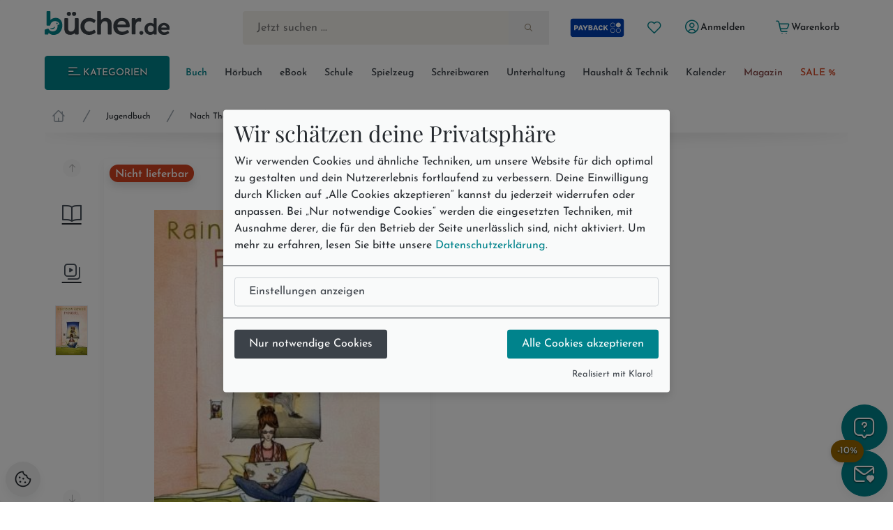

--- FILE ---
content_type: text/html; charset=utf-8
request_url: https://www.buecher.de/artikel/buch/fangirl/48010798/
body_size: 32687
content:
<!DOCTYPE html>
<html lang="de" class="no-js"  data-module="products_products" data-base-href="https://www.buecher.de/" data-img-href="https://bilder.buecher.de/" data-hits="1" data-first="1" data-speech="1" data-ymd="20260104" data-eggs="0" data-balls="0" data-session="" data-product-media="https://bilder.buecher.de/produkte/" data-server-name="https://www.buecher.de">

<head>
  <meta http-equiv="content-type" content="text/html; charset=utf-8" />
  <link rel="dns-prefetch" href="//bilder.buecher.de">
  <link rel="preconnect" href="//bilder.buecher.de">
  <link rel="dns-prefetch" href="//www.google-analytics.com">
  <title>Fangirl von Rainbow Rowell bei bücher.de bestellen</title>
  <link rel="canonical" href="https://www.buecher.de/artikel/buch/fangirl/48010798/">
  <meta name="google-site-verification" content="BecjRZxGjN8koDbg7W0KpPoQIiD-GkEQhhnG4YKjURc" />
<meta name="google-site-verification" content="2ql2LBjFsQIR__WCmaZebCQhxq0DcVYM-IvzLRMkZ1Q" />
<meta name="google-site-verification" content="cRSCTnnjIbM_PAJWwhlIySA7Jbk1Qe4UiaCM2XSuQ9w" />
  <meta http-equiv="X-UA-Compatible" content="IE=edge" />
  <meta name="viewport" content="width=device-width, initial-scale=1, user-scalable=yes">
  <meta name="language" content="de" />
  <meta property="fb:app_id" content="170493919751670"/><meta property="fb:admins" content="1212894828"/><meta property="fb:admins" content="100001765277393"/><meta property="fb:admins" content="1829661453"/>            <script type="text/plain" data-type="text/javascript" data-name="gtm">
      (function(w, d, s, l, i) {
			w[l] = w[l] || [];
			w[l].push({
				'gtm.start': new Date().getTime(),
				event: 'gtm.js'
			});
			var f = d.getElementsByTagName(s)[0],
				j = d.createElement(s),
				dl = l != 'dataLayer' ? '&l=' + l : '';
			j.async = true;
			j.src =
				'https://www.googletagmanager.com/gtm.js?id=' + i + dl;
			f.parentNode.insertBefore(j, f);
		})(window, document, 'script', 'dataLayer', 'GTM-NVQMSJZ');
</script>
        <script type="text/plain" data-type="text/javascript" data-name="getback" async src="https://www.getback.ch/9M5nM"></script>
      
  <meta name="robots" content="index, follow, noodp" />
<meta property="og:image" content="https://bilder.buecher.de/produkte/48/48010/48010798n.jpg"/>
<meta property="og:title" content="Fangirl"/>
<meta property="product:price:amount" content="18"/>
<meta property="product:price:currency" content="EUR"/>
<meta property="og:type" content="product"/>
<meta property="og:site_name" content="bücher.de"/>
<meta property="og:url" content="http://www.buecher.de/artikel/buch/fangirl/48010798/"/>
<meta property="og:description" content="Die Zwillinge Cath und Wren sind unzertrennlich, bis Wren beschließt, dass ihr Jungen und Partys wichtiger sind als das gemeinsame College-Zimmer. Ein harter Schlag für Cath, die sich immer weiter in ihre Traumwelt zurückzieht: Beim Lesen und Schreiben von Fanfiction lebt sie ihre Vorstellungen von Liebesbeziehungen aus."/>
<meta name="description" content="Die Zwillinge Cath und Wren sind unzertrennlich, bis Wren beschließt, dass ihr Jungen und Partys wichtiger sind als das gemeinsame College-Zimmer. Ein harter Schlag für Cath, die sich immer weiter in ihre Traumwelt zurückzieht: Beim Lesen und Schreiben von Fanfiction lebt sie ihre Vorstellungen von Liebesbeziehungen aus."/>
<meta name="author" content="bücher.de IT and Production"/>
<meta name="page-type" content="Buch, Katalog Verzeichnis, Produktinfo"/>
<meta name="facebook-domain-verification" content="4s23teh4wost4neus5cpg63hv2qy1c"/>
<meta name="search-description" content="Stöbern Sie im Onlineshop von buecher.de und kaufen Sie Ihre Artikel bequem online und ohne Mindestbestellwert!"/>
<meta name="page-topic" content="Internet & Computer"/>

  <link rel="icon" type="image/x-icon" href="https://www.buecher.de/assets_buecher/favicon/favicon.ico?v=2">
  <link rel="icon" type="image/png" sizes="32x32" href="https://www.buecher.de/assets_buecher/favicon/favicon-32x32.png?v=2">
  <link rel="icon" type="image/png" sizes="16x16" href="https://www.buecher.de/assets_buecher/favicon/favicon-16x16.png?v=2">
  <link rel="manifest" href="https://www.buecher.de/assets_buecher/favicon/site.webmanifest?i=3">
  <meta name="msapplication-TileColor" content="#ffffff">
  <meta name="msapplication-TileImage" content="https://www.buecher.de/assets_buecher/favicon/ms-icon-144x144.png?v=1">
  <meta name="theme-color" content="#d14220">
  <meta name="msvalidate.01" content="69A6CCFBFEBB5A7D17A442ECF176D588" />
  <script src="/assets_buecher/js/plugins/klaro/klaro.js"></script>
<script src="/assets_buecher/js/buecher-critical.es5.min.js"></script>
<link rel="stylesheet" href="/assets_buecher/css/header.min.css"><link rel="stylesheet" href="/assets_buecher/css/footer.min.css">
  

  <meta property="fb:app_id" content="170493919751670"/><meta property="fb:admins" content="1212894828"/><meta property="fb:admins" content="100001765277393"/><meta property="fb:admins" content="1829661453"/>  <script  type="text/plain" data-type="text/javascript" data-name="rtb_house">
(function (w,d,dn,t){w[dn]=w[dn]||[];w[dn].push({eventType:'init',value:t,dc:''});
var f=d.getElementsByTagName('script')[0],c=d.createElement('script');c.async=true;
c.src='https://tags.creativecdn.com/aOInc8KFoqdtB5HAsBsO.js';
f.parentNode.insertBefore(c,f);})(window,document,'rtbhEvents','aOInc8KFoqdtB5HAsBsO');
</script>  		<script type="text/plain" data-type="text/javascript" data-name="criteo" data-src="//dynamic.criteo.com/js/ld/ld.js?a=117676" async="true"></script>
    <script type="text/plain" data-type="text/javascript" data-name="tuev" async data-authorizedby-entry src="https://app.authorizedpartner.com/badge-integrator/entry/main.js"></script>

</head>

<body class="pos--rel font-size-3 color-neutral-900 page-detail module-products_products module-detail login-no hits-1 subpage"  data-module="products_products" data-base-href="https://www.buecher.de/" data-img-href="https://bilder.buecher.de/" data-hits="1" data-first="1" data-speech="1" data-ymd="20260104" data-eggs="0" data-balls="0" data-session="" data-product-media="https://bilder.buecher.de/produkte/" data-server-name="https://www.buecher.de">
  <div class="comp__navigation hidden" data-behavior="flyoutMenu">
	<div class="navigation__wrap foo" data-behavior="navigation_level_1" style="position: absolute; z-index: 100; top: 0; left: 0;">
		<div class="flex end-xs has--padding-top-2">
			<div class="cursor--pointer btn btn--secondary btn--outline btn--xs" data-behavior="closeNavigation">
				<i class="icon-clear"></i>
			</div>
		</div>
		<div class="menu has--padding-bottom-2 has--padding-top-2">
			<div class="flex flex-col title__comp top-xs between-xs is--fullwidth"><h5 class="h5 valign--middle" >Alle Kategorien</h5><span class="spacer--3"></span><span class="spacer--1 spacer--visible spacer--quarter"></span><span class="spacer--5 col-sm-hidden-down"></span><span class="spacer--3 col-sm-hidden-up"></span></div>
			<ul class="comp__menu">
				<li class="primary__link flex flex-align-items-stretch " data-nr="01" data-behavior='flyout'><a class="btn btn--link  btn--primary is--active link--01 middle-xs is--fullheight text--nowrap color-neutral-700 text--nodecoration paragraph-s text--semibold  btn--primary is--active" href="https://www.buecher.de/rubrik/start/buch/01/" data-title="Buch" alt="Buch" title="Link zu Buch">
	Buch <i class="icon-chevron-right"></i></a><div data-behavior="flyoutContainer" class="primary__flyout flyout unfinished is--padded font-size-3 bgcolor-base-white has--boxshadow-3 is--rounded pos--fix" data-key="01">
		</div></li><li class="primarylink__sep color-neutral-300 col-lg-hidden"><i class="icon-slash"></i></li><li class="primary__link flex flex-align-items-stretch " data-nr="04" data-behavior='flyout'><a class="btn btn--link  color--neutral link--04 middle-xs is--fullheight text--nowrap color-neutral-700 text--nodecoration paragraph-s text--semibold  color--neutral" href="https://www.buecher.de/rubrik/start/hoerbuch/04/" data-title="Hörbuch" alt="Hörbuch" title="Link zu Hörbuch">
	Hörbuch <i class="icon-chevron-right"></i></a><div data-behavior="flyoutContainer" class="primary__flyout flyout unfinished is--padded font-size-3 bgcolor-base-white has--boxshadow-3 is--rounded pos--fix" data-key="04">
		</div></li><li class="primarylink__sep color-neutral-300 col-lg-hidden"><i class="icon-slash"></i></li><li class="primary__link flex flex-align-items-stretch " data-nr="24" data-behavior='flyout'><a class="btn btn--link  color--neutral link--24 middle-xs is--fullheight text--nowrap color-neutral-700 text--nodecoration paragraph-s text--semibold  color--neutral" href="https://www.buecher.de/rubrik/start/ebook/24/" data-title="eBook" alt="eBook" title="Link zu eBook">
	eBook <i class="icon-chevron-right"></i></a><div data-behavior="flyoutContainer" class="primary__flyout flyout unfinished is--padded font-size-3 bgcolor-base-white has--boxshadow-3 is--rounded pos--fix" data-key="24">
		</div></li><li class="primarylink__sep color-neutral-300 col-lg-hidden"><i class="icon-slash"></i></li><li class="primary__link flex flex-align-items-stretch " data-nr="30" data-behavior='flyout'><a class="btn btn--link  color--neutral link--30 middle-xs is--fullheight text--nowrap color-neutral-700 text--nodecoration paragraph-s text--semibold  color--neutral" href="https://www.buecher.de/rubrik/start/schule/30/" data-title="Schule" alt="Schule" title="Link zu Schule">
	Schule <i class="icon-chevron-right"></i></a><div data-behavior="flyoutContainer" class="primary__flyout flyout unfinished is--padded font-size-3 bgcolor-base-white has--boxshadow-3 is--rounded pos--fix" data-key="30">
		</div></li><li class="primarylink__sep color-neutral-300 col-lg-hidden"><i class="icon-slash"></i></li><li class="primary__link flex flex-align-items-stretch " data-nr="20" data-behavior='flyout'><a class="btn btn--link  color--neutral link--20 middle-xs is--fullheight text--nowrap color-neutral-700 text--nodecoration paragraph-s text--semibold  color--neutral" href="https://www.buecher.de/rubrik/start/spielzeug/20/" data-title="Spielzeug" alt="Spielzeug" title="Link zu Spielzeug">
	Spielzeug <i class="icon-chevron-right"></i></a><div data-behavior="flyoutContainer" class="primary__flyout flyout unfinished is--padded font-size-3 bgcolor-base-white has--boxshadow-3 is--rounded pos--fix" data-key="20">
		</div></li><li class="primarylink__sep color-neutral-300 col-lg-hidden"><i class="icon-slash"></i></li><li class="primary__link flex flex-align-items-stretch " data-nr="34" data-behavior='flyout'><a class="btn btn--link  color--neutral link--34 middle-xs is--fullheight text--nowrap color-neutral-700 text--nodecoration paragraph-s text--semibold  color--neutral" href="https://www.buecher.de/rubrik/start/schreibwaren/34/" data-title="Schreibwaren" alt="Schreibwaren" title="Link zu Schreibwaren">
	Schreibwaren <i class="icon-chevron-right"></i></a><div data-behavior="flyoutContainer" class="primary__flyout flyout unfinished is--padded font-size-3 bgcolor-base-white has--boxshadow-3 is--rounded pos--fix" data-key="34">
		</div></li><li class="primarylink__sep color-neutral-300 col-lg-hidden"><i class="icon-slash"></i></li><li class="primary__link flex flex-align-items-stretch " data-nr="unterhaltung" data-behavior='flyout'><a class="btn btn--link  color--neutral link--unterhaltung middle-xs is--fullheight text--nowrap color-neutral-700 text--nodecoration paragraph-s text--semibold  color--neutral" href="https://www.buecher.de/rubrik/start/unterhaltung/unterhaltung/" data-title="Unterhaltung" alt="Unterhaltung" title="Link zu Unterhaltung">
	Unterhaltung <i class="icon-chevron-right"></i></a></li><li class="primarylink__sep color-neutral-300 col-lg-hidden"><i class="icon-slash"></i></li><li class="primary__link flex flex-align-items-stretch " data-nr="haushalttechnik" data-behavior='flyout'><a class="btn btn--link  color--neutral link--haushalttechnik middle-xs is--fullheight text--nowrap color-neutral-700 text--nodecoration paragraph-s text--semibold  color--neutral" href="https://www.buecher.de/rubrik/start/haushalt--technik/haushalttechnik/" data-title="Haushalt & Technik" alt="Haushalt & Technik" title="Link zu Haushalt & Technik">
	Haushalt & Technik <i class="icon-chevron-right"></i></a></li><li class="primarylink__sep color-neutral-300 col-lg-hidden"><i class="icon-slash"></i></li><li class="primary__link flex flex-align-items-stretch " data-nr="05" data-behavior='flyout'><a class="btn btn--link  color--neutral link--05 middle-xs is--fullheight text--nowrap color-neutral-700 text--nodecoration paragraph-s text--semibold  color--neutral" href="https://www.buecher.de/rubrik/start/kalender/05/" data-title="Kalender" alt="Kalender" title="Link zu Kalender">
	Kalender <i class="icon-chevron-right"></i></a><div data-behavior="flyoutContainer" class="primary__flyout flyout unfinished is--padded font-size-3 bgcolor-base-white has--boxshadow-3 is--rounded pos--fix" data-key="05">
		</div></li><li class="primarylink__sep color-neutral-300 col-lg-hidden"><i class="icon-slash"></i></li><li class="primary__link flex flex-align-items-stretch " data-nr="magazin" data-behavior='flyout'><a class="btn btn--link  color--neutral link--magazin middle-xs is--fullheight text--nowrap color-neutral-700 text--nodecoration paragraph-s text--semibold  color--neutral" href="https://www.buecher.de/go/magazin/start/" data-title="Magazin" alt="Magazin" title="Link zu Magazin">
	Magazin <i class="icon-chevron-right"></i></a></li><li class="primarylink__sep color-neutral-300 col-lg-hidden"><i class="icon-slash"></i></li><li class="primary__link flex flex-align-items-stretch " data-nr="schnaeppchen" data-behavior='flyout'><a class="btn btn--link  color--neutral link--schnaeppchen middle-xs is--fullheight text--nowrap color-neutral-700 text--nodecoration paragraph-s text--semibold  color--neutral" href="https://www.buecher.de/rubrik/start/sale/schnaeppchen/" data-title="SALE %" alt="SALE %" title="Link zu SALE %">
	SALE % <i class="icon-chevron-right"></i></a><div data-behavior="flyoutContainer" class="primary__flyout flyout unfinished is--padded font-size-3 bgcolor-base-white has--boxshadow-3 is--rounded pos--fix" data-key="schnaeppchen">
		</div></li>			</ul>
		</div>
	</div>
</div><header>
  <div class="container--full">
  <div class="container">
        <div data-behavior="headernav" class="header header__wrap row has--margin-bottom-3 mobile col-lg-hidden-up effect-shadow-on-light-md">
      <div class="col-xs-12">
        <div class="flex flex-nowrap middle-xs between-xs">
          <a class="btn btn--round btn--xl mobileView" data-nodename="Internet & Computer" data-node="01355306" data-parentnode="013553" data-sortingkey="p" data-subnodes="0" ref="flyoutAllCats" data-behavior="flyoutAllCats" href="#" aria-label="Menü öffnen">
            <span class="icon-menu h4 color-secondary-700" aria-hidden="true"></span>            <span class="sr-only">Menü</span>
          </a>

          <a class="btn btn--round btn--xl header_wishlist col-xxs-hidden" data-behavior="searchBar" href="https://www.buecher.de/go/my_my/my_wishlist/">
            <span class="icon-heart color-secondary-700" aria-hidden="true"></span>            <span class="sr-only">Merkliste</span>
          </a>

          <a class="col-xs-hidden" href="https://www.buecher.de/go/payback/start/" data-tooltip="Jetzt PAYBACK Punkte sammeln!">
            <picture><img class="" loading="lazy" src="https://bilder.buecher.de/images/2024/payback/payback-logo.svg" alt="PAYBACK Logo"></picture>            <span class="sr-only">PAYBACK Punkte sammeln</span>
          </a>

          <div class="col-xs-4 has--padding-0 text--center">
            <a href="https://www.buecher.de/">
              <picture><img class="margin-auto" loading="lazy" src="https://bilder.buecher.de/images/2024/logo_buecherde.svg" alt="bücher.de"></picture>            </a>
            <span class="sr-only">Zur Startseite</span>
          </div>

          <a class="btn btn--round btn--xl color-primary-700" href="https://www.buecher.de/go/my_my/my_start/">
            <span class="icon-user-circle " aria-hidden="true"></span>
            <span class="sr-only">Mein bücher.de</span>
          </a>
          <a class="btn btn--round btn--xl" href="https://www.buecher.de/go/cart_cart/cart_show/">
            <span class="icon-shopping-cart h4 color-secondary-700" aria-hidden="true"></span>            <span class="sr-only">Warenkorb</span>
          </a>
        </div>
      </div>
      <div class="col-xs-12">
        <div class="header__searchbar">
          <form class="form-inline color-secondary-700 is--fullheight pos--rel" action="https://www.buecher.de/ni/search_search/quick_search/receiver_object/shop_search_quicksearch_mobile/" method="post" name="quicksearchform" id="schnellsuche">
  
<input type="text" id="qusearchfieldmobile" data-behavior="searchField" autocomplete="off" aria-label="Suche" placeholder="Jetzt suchen ..." class="is--fullwidth bgcolor-secondary-200 color-secondary-800 paragraph-m"" data-delete-x="1" name="form[q]" value="" />
    <button type="submit" aria-label="Suche starten" data-behavior="triggerHeaderSearch" class="quicksearch__button pos--abs pos--tr btn btn--plain"><span class="icon-search " aria-hidden="true"></span></button>
</form>
        </div>
      </div>
    </div>
  </div>
</div>

<div class="container">
  
  <div class="header header__wrap row desktop col-lg-hidden-down bgcolor-primary-white">

    <div class="col-sm-12">
      <div class="spacer--4"></div>
      <div class="header__brand row between-xs">
        <div data-behavior="headernav" class="brand col-xs-2">
          <a href="https://www.buecher.de/">
            <picture><img class="" loading="lazy" src="https://bilder.buecher.de/images/2024/logo_buecherde.svg" alt="bücher.de"></picture>          </a>
        </div>
        <div class="actionbar__row col-xs-9 col-xs-offset-1 col-xlg-9 col-xlg-offset-1 middle-xs">
          <div class="row end-xs">
            <div data-behavior="headernav" class="searchbar__wrap flex-grow">
              <form class="form-inline color-secondary-700 is--fullheight pos--rel" action="https://www.buecher.de/ni/search_search/quick_search/receiver_object/shop_search_quicksearch/" method="post" name="quicksearchform" id="schnellsuche">
  
<input type="text" id="qusearchfield" data-behavior="searchField" autocomplete="off" aria-label="Suche" placeholder="Jetzt suchen ..." class="is--fullwidth bgcolor-secondary-200 color-secondary-800 paragraph-m"" data-delete-x="1" name="form[q]" value="" />
    <button type="submit" aria-label="Suche starten" data-behavior="triggerHeaderSearch" class="quicksearch__button pos--abs pos--tr btn btn--plain"><span class="icon-search " aria-hidden="true"></span></button>
</form>
            </div>

            <div class="header__user flex middle-xs has--padding-left-2">
              <a href="https://www.buecher.de/go/payback/start/" class="btn btn--md" data-tooltip="Jetzt PAYBACK Punkte sammeln!">
                <picture><img class="" loading="lazy" src="https://bilder.buecher.de/images/2024/payback/payback-logo-2.svg" alt="PAYBACK Logo!" width="80"></picture>              </a>
              <a title="Meine Merkliste" href="https://www.buecher.de/go/my_my/my_wishlist/" data-tooltip="Meine Merkliste" class="btn btn--round btn--sm">
                <span class="icon-heart color-primary-700" aria-hidden="true"></span>              </a>
              <div class="pos--rel">
                <a href="https://www.buecher.de/go/my_my/my_data/" alt="Mein Kundenkonto" title="Mein Kundenkonto" class="my-login btn btn--text btn--sm" data-behavior="my-login" >
                  <span class="color-primary-700"><span class="icon-user-circle " aria-hidden="true"></span></span>
                  <span class="first_name">Anmelden</span>
                </a>
                              </div>
              <a href="https://www.buecher.de/go/my_my/my_logout/" class="btn btn--text btn--sm hidden my-logout">Abmelden</a>
              <a href="https://www.buecher.de/go/cart_cart/cart_show/" class="btn btn--text btn--sm header__cart tooltip row" data-behavior="cartCount" data-cart-counting="0" data-tooltip="&lt;div&gt;Es befinden sich &lt;span class=&quot;cartCounting&quot;&gt;0&lt;/span&gt; Artikel in Ihrem Warenkorb.&lt;br&gt;&lt;/div&gt;">
                <span class="icon-shopping-cart color-primary-700" aria-hidden="true"></span>                <span class="cartTitle">Warenkorb</span>
              </a>
            </div>
          </div>
        </div>
      </div>
    </div>

    <div class="spacer--4 col-xs-12 "></div>
    <div class="header__nav col-lg-hidden-down col-xs">
      <nav class="row middle-xs " data-behavior=""><div class="col-xs-2 has--padding-right-2">
						<ul class="comp__ctanav is--blank">
							<li class="primary__link flex flex-align-items-stretch">
									<a class="btn desktopView btn--primary btn--contained btn--sm text--uppercase is--fullwidth center-xs"  data-nodename="Internet & Computer" data-node="01355306" data-parentnode="013553" data-sortingkey="p" data-subnodes="0" data-behavior="flyoutAllCats" href="#"><span class="icon-menu"></span> Kategorien</a>
							</li>
						</ul>
					</div><div class="col-xs-10 overflow--hidden-x"><ul data-behavior="primaryMenu" class="header__primarymenu is--fullwidth flex flex-grow flex-nowrap col-lg-hidden-down middle-xs flex-wrap flex-justify-sb flex-align-items-stretch not--bottommargin flex-gap-20rem is--blank between-xs is--fullwidth"><li class="primary__link flex flex-align-items-stretch " data-nr="01" data-behavior='flyout'><a class="btn btn--link  btn--primary is--active link--01 middle-xs is--fullheight text--nowrap color-neutral-700 text--nodecoration paragraph-s text--semibold  btn--primary is--active" href="https://www.buecher.de/rubrik/start/buch/01/" data-title="Buch" alt="Buch" title="Link zu Buch">
	Buch <i class="icon-chevron-right"></i></a><div data-behavior="flyoutContainer" class="primary__flyout flyout unfinished is--padded font-size-3 bgcolor-base-white has--boxshadow-3 is--rounded pos--fix" data-key="01">
		</div></li><li class="primarylink__sep color-neutral-300 col-lg-hidden"><i class="icon-slash"></i></li><li class="primary__link flex flex-align-items-stretch " data-nr="04" data-behavior='flyout'><a class="btn btn--link  color--neutral link--04 middle-xs is--fullheight text--nowrap color-neutral-700 text--nodecoration paragraph-s text--semibold  color--neutral" href="https://www.buecher.de/rubrik/start/hoerbuch/04/" data-title="Hörbuch" alt="Hörbuch" title="Link zu Hörbuch">
	Hörbuch <i class="icon-chevron-right"></i></a><div data-behavior="flyoutContainer" class="primary__flyout flyout unfinished is--padded font-size-3 bgcolor-base-white has--boxshadow-3 is--rounded pos--fix" data-key="04">
		</div></li><li class="primarylink__sep color-neutral-300 col-lg-hidden"><i class="icon-slash"></i></li><li class="primary__link flex flex-align-items-stretch " data-nr="24" data-behavior='flyout'><a class="btn btn--link  color--neutral link--24 middle-xs is--fullheight text--nowrap color-neutral-700 text--nodecoration paragraph-s text--semibold  color--neutral" href="https://www.buecher.de/rubrik/start/ebook/24/" data-title="eBook" alt="eBook" title="Link zu eBook">
	eBook <i class="icon-chevron-right"></i></a><div data-behavior="flyoutContainer" class="primary__flyout flyout unfinished is--padded font-size-3 bgcolor-base-white has--boxshadow-3 is--rounded pos--fix" data-key="24">
		</div></li><li class="primarylink__sep color-neutral-300 col-lg-hidden"><i class="icon-slash"></i></li><li class="primary__link flex flex-align-items-stretch " data-nr="30" data-behavior='flyout'><a class="btn btn--link  color--neutral link--30 middle-xs is--fullheight text--nowrap color-neutral-700 text--nodecoration paragraph-s text--semibold  color--neutral" href="https://www.buecher.de/rubrik/start/schule/30/" data-title="Schule" alt="Schule" title="Link zu Schule">
	Schule <i class="icon-chevron-right"></i></a><div data-behavior="flyoutContainer" class="primary__flyout flyout unfinished is--padded font-size-3 bgcolor-base-white has--boxshadow-3 is--rounded pos--fix" data-key="30">
		</div></li><li class="primarylink__sep color-neutral-300 col-lg-hidden"><i class="icon-slash"></i></li><li class="primary__link flex flex-align-items-stretch " data-nr="20" data-behavior='flyout'><a class="btn btn--link  color--neutral link--20 middle-xs is--fullheight text--nowrap color-neutral-700 text--nodecoration paragraph-s text--semibold  color--neutral" href="https://www.buecher.de/rubrik/start/spielzeug/20/" data-title="Spielzeug" alt="Spielzeug" title="Link zu Spielzeug">
	Spielzeug <i class="icon-chevron-right"></i></a><div data-behavior="flyoutContainer" class="primary__flyout flyout unfinished is--padded font-size-3 bgcolor-base-white has--boxshadow-3 is--rounded pos--fix" data-key="20">
		</div></li><li class="primarylink__sep color-neutral-300 col-lg-hidden"><i class="icon-slash"></i></li><li class="primary__link flex flex-align-items-stretch " data-nr="34" data-behavior='flyout'><a class="btn btn--link  color--neutral link--34 middle-xs is--fullheight text--nowrap color-neutral-700 text--nodecoration paragraph-s text--semibold  color--neutral" href="https://www.buecher.de/rubrik/start/schreibwaren/34/" data-title="Schreibwaren" alt="Schreibwaren" title="Link zu Schreibwaren">
	Schreibwaren <i class="icon-chevron-right"></i></a><div data-behavior="flyoutContainer" class="primary__flyout flyout unfinished is--padded font-size-3 bgcolor-base-white has--boxshadow-3 is--rounded pos--fix" data-key="34">
		</div></li><li class="primarylink__sep color-neutral-300 col-lg-hidden"><i class="icon-slash"></i></li><li class="primary__link flex flex-align-items-stretch " data-nr="unterhaltung" data-behavior='flyout'><a class="btn btn--link  color--neutral link--unterhaltung middle-xs is--fullheight text--nowrap color-neutral-700 text--nodecoration paragraph-s text--semibold  color--neutral" href="https://www.buecher.de/rubrik/start/unterhaltung/unterhaltung/" data-title="Unterhaltung" alt="Unterhaltung" title="Link zu Unterhaltung">
	Unterhaltung <i class="icon-chevron-right"></i></a></li><li class="primarylink__sep color-neutral-300 col-lg-hidden"><i class="icon-slash"></i></li><li class="primary__link flex flex-align-items-stretch " data-nr="haushalttechnik" data-behavior='flyout'><a class="btn btn--link  color--neutral link--haushalttechnik middle-xs is--fullheight text--nowrap color-neutral-700 text--nodecoration paragraph-s text--semibold  color--neutral" href="https://www.buecher.de/rubrik/start/haushalt--technik/haushalttechnik/" data-title="Haushalt & Technik" alt="Haushalt & Technik" title="Link zu Haushalt & Technik">
	Haushalt & Technik <i class="icon-chevron-right"></i></a></li><li class="primarylink__sep color-neutral-300 col-lg-hidden"><i class="icon-slash"></i></li><li class="primary__link flex flex-align-items-stretch " data-nr="05" data-behavior='flyout'><a class="btn btn--link  color--neutral link--05 middle-xs is--fullheight text--nowrap color-neutral-700 text--nodecoration paragraph-s text--semibold  color--neutral" href="https://www.buecher.de/rubrik/start/kalender/05/" data-title="Kalender" alt="Kalender" title="Link zu Kalender">
	Kalender <i class="icon-chevron-right"></i></a><div data-behavior="flyoutContainer" class="primary__flyout flyout unfinished is--padded font-size-3 bgcolor-base-white has--boxshadow-3 is--rounded pos--fix" data-key="05">
		</div></li><li class="primarylink__sep color-neutral-300 col-lg-hidden"><i class="icon-slash"></i></li><li class="primary__link flex flex-align-items-stretch " data-nr="magazin" data-behavior='flyout'><a class="btn btn--link  color--neutral link--magazin middle-xs is--fullheight text--nowrap color-neutral-700 text--nodecoration paragraph-s text--semibold  color--neutral" href="https://www.buecher.de/go/magazin/start/" data-title="Magazin" alt="Magazin" title="Link zu Magazin">
	Magazin <i class="icon-chevron-right"></i></a></li><li class="primarylink__sep color-neutral-300 col-lg-hidden"><i class="icon-slash"></i></li><li class="primary__link flex flex-align-items-stretch " data-nr="schnaeppchen" data-behavior='flyout'><a class="btn btn--link  color--neutral link--schnaeppchen middle-xs is--fullheight text--nowrap color-neutral-700 text--nodecoration paragraph-s text--semibold  color--neutral" href="https://www.buecher.de/rubrik/start/sale/schnaeppchen/" data-title="SALE %" alt="SALE %" title="Link zu SALE %">
	SALE % <i class="icon-chevron-right"></i></a><div data-behavior="flyoutContainer" class="primary__flyout flyout unfinished is--padded font-size-3 bgcolor-base-white has--boxshadow-3 is--rounded pos--fix" data-key="schnaeppchen">
		</div></li></ul></div></nav>    </div>
    <div class="spacer--4 col-xs-12 "></div>
  </div>
</div>
<div class="breadcrumb__wrap"><div class="container"><div class="header__breadcrumb col-xs-12"><div class="col-12 not--bottompadded"><ul class="breadcrumb__block is--blank flex overflow--scroll-x-auto start-xs line-height-neutral color-gray-8" data-behavior="breadcrumbs"><li class='flex flex-col center-xs'><a class="breadcrumb__home text--nodecoration" href="https://www.buecher.de/"><span class="icon-home-1 icon color-neutral-500" aria-hidden="true"></span><span class="sr-only">Startseite</span></a></li><li class='flex flex-col center-xs'><span class="icon-slash  breadcrumb__delimeter color-neutral-500" aria-hidden="true"></span></li><li class='flex flex-col center-xs'><a class="text--nodecoration text--nowrap" href="https://www.buecher.de/rubrik/start/jugendbuch/0135/">Jugendbuch</a></li><li class='flex flex-col center-xs'><span class="icon-slash  breadcrumb__delimeter color-neutral-500" aria-hidden="true"></span></li><li class='flex flex-col center-xs'><a class="text--nodecoration text--nowrap" href="https://www.buecher.de/rubrik/buecher/nach-themen/013553/">Nach Themen</a></li><li class='flex flex-col center-xs'><span class="icon-slash  breadcrumb__delimeter color-neutral-500" aria-hidden="true"></span></li><li class='flex flex-col center-xs breadcrumb__last'><a class="text--nodecoration text--semibold" href="https://www.buecher.de/rubrik/buecher/internet--computer/01355306/">Internet & Computer</a></li></ul></div></div><div class="shadow flex flex-row center-xs"><svg class="is--fullwidth" width="1202" height="40" viewBox="0 0 1202 40" fill="none" xmlns="http://www.w3.org/2000/svg"> <g clip-path="url(#clip0_5708_28463)"> <g filter="url(#filter0_f_5708_28463)"> <ellipse cx="601" rx="608" ry="10" fill="url(#paint0_linear_5708_28463)" fill-opacity="0.15" style="mix-blend-mode:darken"/> </g> </g> <defs> <filter id="filter0_f_5708_28463" x="-23" y="-26" width="1248" height="52" filterUnits="userSpaceOnUse" color-interpolation-filters="sRGB"> <feFlood flood-opacity="0" result="BackgroundImageFix"/> <feBlend mode="normal" in="SourceGraphic" in2="BackgroundImageFix" result="shape"/> <feGaussianBlur stdDeviation="8" result="effect1_foregroundBlur_5708_28463"/> </filter> <linearGradient id="paint0_linear_5708_28463" x1="601" y1="-10" x2="601" y2="10" gradientUnits="userSpaceOnUse"> <stop stop-opacity="0"/> <stop offset="1"/> </linearGradient> <clipPath id="clip0_5708_28463"> <rect width="1201" height="40" fill="white" transform="translate(0.5)"/> </clipPath> </defs> </svg></div></div></div></div><script type="application/ld+json">{"@context":"http:\/\/schema.org","@type":"BreadcrumbList","itemListElement":[{"@type":"ListItem","position":1,"item":{"@id":"https:\/\/www.buecher.de\/","name":"Home"}},{"@type":"ListItem","position":2,"item":{"@id":"https:\/\/www.buecher.de\/rubrik\/start\/jugendbuch\/0135\/","name":"Jugendbuch"}},{"@type":"ListItem","position":3,"item":{"@id":"https:\/\/www.buecher.de\/rubrik\/buecher\/nach-themen\/013553\/","name":"Nach Themen"}},{"@type":"ListItem","position":4,"item":{"@id":"https:\/\/www.buecher.de\/rubrik\/buecher\/internet--computer\/01355306\/","name":"Internet & Computer"}},{"@type":"ListItem","position":5,"item":{"@id":"https:\/\/www.buecher.de\/artikel\/buch\/fangirl\/48010798\/","name":"Fangirl"}}]}</script></div></header>

<main class="container--full base_no_columns-fullwidth" role="main">
  
  <article>
    <div class="container product__block">
      <div class="coverdesc__block col-xs-12">
        		<script type="application/ld+json">
		            {
		                "@context": "https://schema.org/",
		                "@type": ["Product", "Book"],
						"isbn": "3446257004",
		                "url": "https://www.buecher.de/artikel/buch/fangirl/48010798/",
		                "author": [
						{
						"@type": "Person",
						"name": "Rainbow Rowell"
						}
					],
		                "name": "Fangirl",
		                
		                "image": [
		                    "https://bilder.buecher.de/produkte/48/48010/48010798n.jpg"
		                ],
		                					"aggregateRating": {
					  "@type": "AggregateRating",
					  "ratingValue": "4",
					  "reviewCount": "25"
				    },
		                "offers": {
		                    "@type": "Offer",
		                    "priceCurrency": "EUR",
		                    "price": "18.00",
		                    "availability": "https://schema.org/SoldOut",
		                    "itemCondition": "https://schema.org/NewCondition"
		                }
		            }
		            </script><div class="hidden" data-behavior="trailerContent" data-trailers='["<video preload=\"none\" controls src=\"https:\/\/bilder.buecher.de\/zusatz\/48\/48010\/48010798_trlr_1.mp4\"><div class=\"alert alert-warning\">Your browser does not support the <code>video<\/code> element.<\/div><\/video>","<iframe width=\"100%\" height=\"315\" frameBorder=\"0\" src=\"\/\/www.youtube-nocookie.com\/embed\/tGNwEw9Nztk?autoplay=0&rel=0&showinfo=0&fs=1\" allowfullscreen=\"1\"><\/iframe>","<iframe width=\"100%\" height=\"315\" frameBorder=\"0\" src=\"\/\/www.youtube-nocookie.com\/embed\/q-cNZ7cI6dY?autoplay=0&rel=0&showinfo=0&fs=1\" allowfullscreen=\"1\"><\/iframe>"]' data-logo-file="https://bilder.buecher.de/images/media/buecherde_logo.png" data-skin="https://www.buecher.de/flash/player_skin/glow.xml" data-flashplayer="https://www.buecher.de/flash/player.swf"></div>

<div class="row detail-view" data-behavior="productElement" data-wishlist="false" data-product-item="48010798">
	<div class="col-xs-12 col-sm-6 cover has--padding-0 has--padding-sm-2 has--padding-right-md-4 has--padding-right-lg-4 has--padding-right-xlg-4">
		<div class="hidden" data-behavior="trailerContent" data-trailers='["<video preload=\"none\" controls src=\"https:\/\/bilder.buecher.de\/zusatz\/48\/48010\/48010798_trlr_1.mp4\"><div class=\"alert alert-warning\">Your browser does not support the <code>video<\/code> element.<\/div><\/video>","<iframe width=\"100%\" height=\"315\" frameBorder=\"0\" src=\"\/\/www.youtube-nocookie.com\/embed\/tGNwEw9Nztk?autoplay=0&rel=0&showinfo=0&fs=1\" allowfullscreen=\"1\"><\/iframe>","<iframe width=\"100%\" height=\"315\" frameBorder=\"0\" src=\"\/\/www.youtube-nocookie.com\/embed\/q-cNZ7cI6dY?autoplay=0&rel=0&showinfo=0&fs=1\" allowfullscreen=\"1\"><\/iframe>"]' data-logo-file="https://bilder.buecher.de/images/media/buecherde_logo.png" data-skin="https://www.buecher.de/flash/player_skin/glow.xml" data-flashplayer="https://www.buecher.de/flash/player.swf"></div>
<div class="cover__block row">

			<div class="col-xs-3 col-sm-2 has--padding-right-2">
			<div class="gallery__block" data-behavior="galleryBlock">

				<div class="splide splide--vertical" data-behavior="splideVertical">
					<div class="splide__arrows splide__arrows--ltr flex center-xs">
						<button class="splide__arrow splide__arrow--prev btn btn--xxs btn--round">
							<i class="icon-arrow-up"></i>
						</button>
					</div>

					<div class="splide__track">
						<ul class="splide__list">
															<li class="splide__slide d-block thumbnail__wrap text--center">
									<a href='#' data-behavior='readingTest' data-tooltip='Leseprobe öffnen' class='d-block thumbnail__wrap text--center' data-content='&lt;object data=&quot;https://bilder.buecher.de/zusatz/48/48010/48010798_lese_1.pdf&quot; type=&quot;application/pdf&quot; class=&quot;flex-grow is--fullheight is--fullwidth is--bottompadded&quot;&gt;Ihr Browser unterstützt die Darstellung einer PDF Datei nicht. Nutzen Sie bitte den untenstehenden Link.&lt;/object&gt;&lt;a rel=&quot;nofollow&quot; href=&quot;https://bilder.buecher.de/zusatz/48/48010/48010798_lese_1.pdf&quot; target=&quot;_blank&quot; class=&quot;btn btn--secondary&quot;&gt;&lt;svg class=&quot;icon &quot; viewBox=&quot;0 0 512 512&quot;&gt;&lt;use xlink:href=&quot;https://www.buecher.de/assets/img/buecherde-product-types.svg?i=15#icon-pdf&quot; /&gt;&lt;/svg&gt; PDF herunterladen&lt;/a&gt;' data-dialogHeight='1000' data-dialogWidth='1000' alt='Leseprobe zu Fangirl'><span class="sr-only">Leseprobe öffnen</span><span class="thumbnail__icon d-block bordered text--center flex-img"><span class="icon-excerpt icon cursor--pointer btn btn--xl btn--bordered bordercolor-neutral-300 color-neutral-700" aria-hidden="true"></span></span></a>								</li>
							
							
															<li class="splide__slide d-block thumbnail__wrap text--center">
									<a
										href="#"
										data-tooltip="Trailer starten"
										data-behavior="trailer"
										class="thumbnail__wrap text--center flex-img">
										<span class="sr-only">Trailer starten</span>
										<span class="icon-video-playlist icon cursor--pointer btn btn--xl btn--bordered bordercolor-neutral-300 color-neutral-700" aria-hidden="true"></span>									</a>
								</li>
							
															<li class="splide__slide d-block thumbnail__wrap text--center galleryElement">
									<img
										src="https://bilder.buecher.de/produkte/48/48010/48010798k.jpg"
										alt="Fangirl - Bild 1"
										class="thumbnail btn--bordered bordercolor-neutral-300 color-neutral-700 flex-img"
										loading="eager">
								</li>
													</ul>
					</div>

					<div class="splide__arrows splide__arrows--ltr flex center-xs">
						<button class="splide__arrow splide__arrow--next btn btn--xxs btn--round">
							<i class="icon-arrow-down"></i>
						</button>
					</div>

					<div class="splide__pagination splide__pagination--ltr"></div>
				</div>
			</div>
		</div>
	
	<div class="col-xs-9 col-sm-10 flex center-xs bgcolor-base-white effect-shadow-on-light-md pos--rel has--margin-bottom-4" data-behavior="coverBlock">

		<div class="pos--abs pos--tl has--margin-2" style="width: 100%;">
			<span class="label label--sale label--md text--nodecoration effect-shadow-on-dark-md">Nicht lieferbar</span>
					</div>
		<div class='cursor--pointer has--padding-3 has--padding-sm-5 has--padding-md-5 has--padding-lg-5 has--padding-xl-5' data-trigger='modal' data-params='{"title":"Fangirl","imageUrls":[{"url":"https://bilder.buecher.de/produkte/48/48010/48010798z.jpg","alt":"Fangirl"}],"imageWidth":888}'><img data-thumb="https://bilder.buecher.de/produkte/48/48010/48010798z.jpg" data-behavior="lightbox" href=https://bilder.buecher.de/produkte/48/48010/48010798z.jpg class="cover flex-img" src="https://bilder.buecher.de/produkte/48/48010/48010798z.jpg" alt="Fangirl" title="Fangirl" /></div>
	</div>
	<div class="spacer--4 col-sm-hidden-up"></div>

</div>	</div>

	<div class="col-xs-12 col-sm-6 description">
		<div class="price__block is--fullheight flex flex-col">
			<div class="product__headerblock "><div class="col-sm-hidden-up spacer--4"></div><div class="product__authors flex flex-gap-1 flex-wrap middle-xs"><a href="https://www.buecher.de/ni/search/quick_search/q/cXVlcnk9JTIyUmFpbmJvdytSb3dlbGwlMjImZmllbGQ9cGVyc29uZW4=/" class="product__author label label--light label--medium" data-behavior="productAuthor">Rainbow Rowell</a><div class="flex flex-gap-1 middle-xs color-neutral-700"><div class="label">Gebundenes Buch</div></div></div><div class="spacer--4"></div><div class="flex title__comp flex-direction-column"><h1 class="h5" data-behavior="productTitle">Fangirl</h1></div></div>			<div class="product__priceblock flex flex-col flex-grow between-xs">
  <div class="priceblock__first flex-grow">
    <div class="labels__block flex flex-gap-5rem flex-wrap flex-gap-1 has--margin-top-3 has--margin-bottom-3"><div class="label label--primary label--outline">Versandkostenfrei!</div><div class="label label--primary label--outline">Nicht lieferbar</div></div><div class="spacer--5"></div><div class="flex actionbar__wrap out_of_stock"><form data-pid="48010798" title="Artikel in den Warenkorb legen" alt="Artikel in den Warenkorb legen"  data-behavior="buyBtnForm" method="post" action="https://www.buecher.de/go/cart_cart/cart_add_item/prod_id/48010798/" class="product__buybutton flex flex-align-items-bottom "><button btn btn-lg btn-primary stock-N button__buy btn btn--primary btn--disabled d-inline text--center disabled="disabled">Nicht lieferbar</button></form><button alt="Auf die Merkliste" data-behavior="toggleWish" title="Auf die Merkliste" data-modal="success" data-modal-title="Merkliste" data-modal-content="Artikel zur Merkliste hinzugefügt!" id="addWishlistButton"data-gat="productDetail;wishlist;add;48010798" data-behavior="toggleWish" class="button__wish btn btn--neutral cursor--pointer"><i class="icon-heart"></i></button><button alt="Artikel teilen" title="Artikel teilen" id="shareButton"data-gat="productDetail;share;add;48010798" data-behavior="productRecommend" data-json = '{"prod_id":"48010798","title":"Fangirl","authors":"Rowell, Rainbow"}' class="button__share btn btn--bordered btn--neutral cursor--pointer"><i class="icon-share-3"></i></button></div>
  </div>
  <div class="priceblock__second flex flex-col flex-grow end-xs">
    <div class="spacer--4"></div>  </div>
</div>




		</div>
	</div>
</div>

<div class="row is--fullwidth">
	<div class="tabs tabs--underline tabs--extended col-xs-12 layout-default" data-behavior="tabs-nav">
		<div class="spacer--5"></div>
		<div class="tabs__nav">
			<div class="nav active" data-tab-for="description"><picture><img class="" loading="lazy" src="https://bilder.buecher.de/images/2024/logo_buecherde_signet.svg" alt=""></picture>Beschreibung</div><div class="nav " data-tab-for="rating"><picture><img class="" loading="lazy" src="https://bilder.buecher.de/images/2024/logo_buecherde_signet.svg" alt=""></picture>Bewertung</div><div class="nav " data-tab-for="author"><picture><img class="" loading="lazy" src="https://bilder.buecher.de/images/2024/logo_buecherde_signet.svg" alt=""></picture>Autor</div><div class="nav " data-tab-for="details"><picture><img class="" loading="lazy" src="https://bilder.buecher.de/images/2024/logo_buecherde_signet.svg" alt=""></picture>Produktdetails</div><div class="nav " data-tab-for="reviews"><picture><img class="" loading="lazy" src="https://bilder.buecher.de/images/2024/logo_buecherde_signet.svg" alt=""></picture>Rezensionen</div>		</div>
		<div class="tabs__content color-neutral-600 product__description">

			<div class="content description " data-tab-content="description"><div class="row">
    <div class="col-xs">
        <div class="paragraph-m description" data-behavior="description">

			      <div id="shortText" data-accordion-content="shorttext">Die Zwillinge Cath und Wren sind unzertrennlich, bis Wren beschließt, dass ihr Jungen und Partys wichtiger sind als das gemeinsame College-Zimmer. Ein harter Schlag für Cath, die sich immer weiter in ihre Traumwelt zurückzieht: Beim Lesen und Schreiben von Fanfiction lebt sie ihre Vorstellungen von Liebesbeziehungen aus. Mit Erfolg - Tausende Leser folgen ihr. Doch als Cath dann Nick und Levi näher kennenlernt, muss sie sich fragen, ob sie nicht langsam bereit ist, ihr Herz echten Menschen zu öffnen und über Erfahrungen zu schreiben, die größer sind als ihre Fantasien. Ein mitreißende...</div><div data-accordion-content="longText" class="shadow longtext__shadow"><svg class="is--fullwidth" width="1216" height="40" viewBox="0 0 1216 40" fill="none" xmlns="http://www.w3.org/2000/svg"> <g clip-path="url(#clip0_6676_41332)"> <g filter="url(#filter0_f_6676_41332)"> <ellipse cx="608" cy="44.9999" rx="592" ry="16" transform="rotate(-180 608 44.9999)" fill="url(#paint0_linear_6676_41332)" fill-opacity="0.2"/> </g> </g> <defs> <filter id="filter0_f_6676_41332" x="0" y="13" width="1216" height="64" filterUnits="userSpaceOnUse" color-interpolation-filters="sRGB"> <feFlood flood-opacity="0" result="BackgroundImageFix"/> <feBlend mode="normal" in="SourceGraphic" in2="BackgroundImageFix" result="shape"/> <feGaussianBlur stdDeviation="8" result="effect1_foregroundBlur_6676_41332"/> </filter> <linearGradient id="paint0_linear_6676_41332" x1="608" y1="28.9999" x2="608" y2="60.9999" gradientUnits="userSpaceOnUse"> <stop stop-opacity="0"/> <stop offset="1"/> </linearGradient> <clipPath id="clip0_6676_41332"> <rect width="1216" height="40" fill="white" transform="translate(1216 40) rotate(-180)"/> </clipPath> </defs> </svg></div><div data-accordion-content="moreButton"><a class="btn btn--transparent btn--sm" data-accordion-for="longText moreButton shorttext" data-scroll-to="#longText"><span class="icon-chevron-down " aria-hidden="true"></span>Weiterlesen / Aufklappen</a></div><div id="longText" class="hidden" data-accordion-content="longText" data-accordion-exclusive>Die Zwillinge Cath und Wren sind unzertrennlich, bis Wren beschließt, dass ihr Jungen und Partys wichtiger sind als das gemeinsame College-Zimmer. Ein harter Schlag für Cath, die sich immer weiter in ihre Traumwelt zurückzieht: Beim Lesen und Schreiben von Fanfiction lebt sie ihre Vorstellungen von Liebesbeziehungen aus. Mit Erfolg - Tausende Leser folgen ihr. Doch als Cath dann Nick und Levi näher kennenlernt, muss sie sich fragen, ob sie nicht langsam bereit ist, ihr Herz echten Menschen zu öffnen und über Erfahrungen zu schreiben, die größer sind als ihre Fantasien. Ein mitreißendes Jugendbuch von Bestsellerautorin Rainbow Rowell über die erste Liebe - in der Fantasie und im echten Leben.<div data-accordion-content="lessButton"><p><a class="btn btn--primary btn--contained btn--sm" data-scroll-to="#shortText" data-accordion-for="longText moreButton shorttext ">Weniger Details</a></p></div></div>    </div>
  </div>

  
</div><div class="spacer--6"></div></div><div class="content rating hidden" data-tab-content="rating"><div class="spacer--6"></div></div><div class="content author hidden" data-tab-content="author"><div class="content hidden" data-tab-content="author">
	<div class="row">
				<div class="col-xs-12 ">
			<div class="paragraph-m">
				Rainbow Rowell studierte Journalismus und arbeitete mehrere Jahre als Kolumnistin beim Omaha World-Herald. Mit ihrem ersten Jugendroman Eleanor & Park landete sie einen weltweiten Bestseller, gewann den Boston Globe Horn Book Award, den Printz Award und war für den Deutschen Jugendliteraturpreis nominiert. Sie lebt mit ihrem Mann und ihren beiden Söhnen im Bundesstaat Nebraska. Sie schreibt Jugendliteratur und Romane für Erwachsene. Ihr Bestseller Eleanor & Park (2015) war ihr erster Jugendroman bei Hanser, im Herbst 2017 folgte das Jugendbuch Fangirl.<br/><br/>Brigitte Jakobeit, 1955 geboren, studierte Anglistik, Romanistik, Germanistik und Biologie und arbeitete als Journalistin und Redakteurin. Seit 1989 übersetzt sie aus dem Englischen, für Hanser zuletzt u. a. die Bücher von Sarah Weeks, Joyce Carol Oates und Rainbow Rowell. Sie wurde mehrfach mit dem Deutschen Jugendliteraturpreis ausgezeichnet und ist aktuelles Mitglied der LUCHS-Jury der ZEIT. Brigitte Jakobeit lebt in Hamburg.			</div>
		</div>

		

		
    </div>
	<div class="spacer--6"></div>
</div><div class="spacer--6"></div></div><div class="content details hidden" data-tab-content="details"><div id="details" class="product__details row">
  <div class="col-xs-12 col-sm-6"><p class="h6">Produktdetails</p><p><ul class="comp__list"><li class="product-details-value">Verlag: <a href='https://www.buecher.de/ni/search_search/quicksearch/q/cXVlcnk9SGFuc2VyJmZpZWxkPWhlcnN0ZWxsZXI=/' rel='nofollow'>Hanser</a></li><li class="product-details-value">Artikelnr. des Verlages: 545/25700</li><li class="product-details-value">Seitenzahl: 480</li><li class="product-details-value">Altersempfehlung: ab 13 Jahren</li><li class="product-details-value">Erscheinungstermin: 18. Juli 2017</li><li class="product-details-value"> Deutsch</li><li class="product-details-value">Abmessung: 224mm x 154mm x 36mm</li><li class="product-details-value">Gewicht: 697g</li><li class="product-details-value">ISBN-13: 9783446257009</li><li class="product-details-value">ISBN-10: 3446257004</li><li class="product-details-value">Artikelnr.: 48010798</li></ul></p></div><div class="col-xs-12 col-sm-6"><p class="h6">Herstellerkennzeichnung</p><div class='plain product-details-list'>Die Herstellerinformationen sind derzeit nicht verfügbar.</div></div></div><div class="spacer--6"></div></div><div class="content reviews hidden" data-tab-content="reviews">
<div class="container">
	<div class="row reviews">
		<div class="col-xs-12">
			<div class="row text--center center-xs has--padding-top-2 has--padding-bottom-2"><div class="col-md-9 col-sm-8 col-xs-12"><div class="comp__cardbox review first"><div>"Eine freche Persiflage auf die phantastischen Heldengeschichten der Gegenwart - und zugleich eine Liebeserklärung an alle Leserinnen und Leser, die das Genre schätzen" Manuela Kalbermatten, Neue Zürcher Zeitung, 06.09.17<br/><br/>"Wer seinem 'Young Adult' zuhause eine Freude machen möchte, liegt hier richtig. ... Eine spannende Handlung, Humor und geistreiche Dialoge ... Beste amerikanische Jugendbuchkultur." Agnes Sonntag, SPIEGEL online, 3.7.17</div></div></div></div>		</div>
	</div>
</div>
<div class="spacer--5"></div><div class="spacer--6"></div></div>		</div>
	</div>
</div>        
<div class="row ">
	<div id='rating_source' class="col-xs-12">

		<div class="ratings"><div class="tabs"><div class="tabs__content color-neutral-600 product__description"><div id="rating" class="content hidden" data-tab-content="rating">							<div class="text--right">
								<select id="rating_sort" class="form-control" data-behavior="ratingSort" data-ajax-url="https://www.buecher.de/go/ajax_ajax/ratinglist_rd/prod_id/48010798/">
									<option selected="selected" title="Die hilfreichsten Bewertungen" value="helpful">Sortierung: Hilfreichste</option><option title="Bewertungen sortiert nach Sternen" value="best">Sortierung: Besten</option><option title="Die neuesten Bewertungen" value="new">Sortierung: Neuesten</option>								</select>
							</div>
							<div class="has--padding-bottom-4 text--center">
								<a class="btn btn--primary btn--contained" href="/go/products/rate/prod_id/48010798">Eine Bewertung schreiben</a>
							</div>
							<div data-behavior="ratingList">
								
	<div class="comp__cardbox cardbox--sm " id="user_rating_1267611">
		<div class="row ">
			<div class="col-xs-2 col-sm-1 text--center">
				<div class="comp__circle h5 bgcolor-primary-200 has--margin-1"><span class="icon-user " aria-hidden="true"></span></i></div>
			</div>
			<div class="col-xs-10">
				<div class="row">
					<div class="col-xs-12 rating__meta">
						<div class="row">
							<div class="col-xs-12 col-sm-8 col-lg-4 name color-neutral-900 text--semibold">Bewertung von <span class=\"username bold\">unbekanntem Benutzer</span></div>
							<div class="col-xs-hidden col-sm-1 divider text--center color-neutral-400"><span class="icon-slash " aria-hidden="true"></span></div>
							<div class="col-xs-5 col-sm col-lg-1 date color-neutral-600">14.09.2017</div>
							<div class="col-xs-hidden col-sm-1 divider text--center color-neutral-400"><span class="icon-slash " aria-hidden="true"></span></div>
							<div class="col-xs col-sm-3 col-lg-1 stars color-warning-500"><span title="" class="color-warning-500" alt='Bewertung 4 Sterne'><span class="icon-star-solid color-warning-700" aria-hidden="true"></span><span class="icon-star-solid color-warning-700" aria-hidden="true"></span><span class="icon-star-solid color-warning-700" aria-hidden="true"></span><span class="icon-star-solid color-warning-700" aria-hidden="true"></span><span class="icon-star color-warning-400" aria-hidden="true"></span><br></span></div>
							<div class="col-sm-1 divider text--center color-neutral-400"><span class="icon-slash " aria-hidden="true"></span></div>
							<div class="col-xs-12 col-sm-2 actionbar flex flex-gap-2" data-behavior="ratingHelpful">
																<a href="#" class="btn btn--xs btn--link btn--success has--padding-top-0" data-tooltip="Positiv bewerten" data-ajax="https://www.buecher.de/go/ajax/rate_rating/prod_id/48010798/entry_id/1267611/selection/yes/" data-behavior="ratingHelpfulYesNo"><i class="icon-thumbs-up" ></i></a>
								<a href="#" class="btn btn--xs btn--link btn--warning has--padding-top-0" data-tooltip="Negativ bewerten" data-ajax="https://www.buecher.de/go/ajax/rate_rating/prod_id/48010798/entry_id/1267611/selection/no/" data-behavior="ratingHelpfulYesNo"><i class="icon-thumbs-down"></i></a>
								<a href="#" class="btn btn--xs btn--link btn--warning has--padding-top-0" data-tooltip="Kommentar melden" data-ajax="https://www.buecher.de/go/ajax/report_nasty/prod_id/48010798/hash/B/entry_id/1267611/" data-behavior="ratingReportNasty"><i class="icon-warning"></i></a>
							</div>
													</div>
					</div>
					<div class="col-xs-12 rating__content paragraph-s text--italic color-neutral-600">
												<span class="icon-quotation-mark " aria-hidden="true"></span>													<span id="commentPreview_1267611" data-accordion-content="commentPreview_1267611">
								<span data-accordion-content="preview_1267611"></span>
								&quot;Fangirl&quot; von Rainbow Rowell ist ein sehr sch&ouml;n geschriebenes Jugendbuch (f&uuml;r M&auml;dchen). Es ist unterhaltsam und kurzweilig zu lesen, die Charaktere sind sehr sympathisch und die Geschichte hat das gewisse Etwas, dass es einem nicht erlaubt, es wegzulegen.
Cath die &hellip;							</span>
							<span data-accordion-content="moreButton_1267611">
								<a class="btn btn--secondary btn--contained btn--xxs" data-accordion-for="commentFull_1267611 moreButton_1267611 commentPreview_1267611" data-scroll-to="commentFull_1267611">Mehr</a>
							</span>
                			<span id="commentFull_1267611" class="hidden" data-accordion-content="commentFull_1267611">
                  				&quot;Fangirl&quot; von Rainbow Rowell ist ein sehr sch&ouml;n geschriebenes Jugendbuch (f&uuml;r M&auml;dchen). Es ist unterhaltsam und kurzweilig zu lesen, die Charaktere sind sehr sympathisch und die Geschichte hat das gewisse Etwas, dass es einem nicht erlaubt, es wegzulegen.
Cath die Hauptperson muss man einfach gerne haben. Da wahrscheinlich jedes M&auml;dchen davon tr&auml;umt aus seinem Schatten heraustreten zu k&ouml;nnen und etwas Besonderes zu sein, auch wenn es nicht gleich jeder sieht, spricht der Roman wohl gerade die Stillen und eher introvertierten Leserinnen an. Ich w&uuml;rde mir mehr von solchen B&uuml;chern w&uuml;nschen, die einfach nicht viel Action und Aufmachung ben&ouml;tigen, weil sie einfach gut sind.                  				<span data-accordion-content="lessButton_1267611">
                    				<a class="btn btn--primary btn--contained btn--xxs" data-scroll-to="commentPreview_1267611" data-accordion-for="commentFull_1267611 moreButton_1267611 commentPreview_1267611">Weniger</a>
                  				</span>
                			</span>
                			<span class="icon-quotation-mark " aria-hidden="true"></span>
						<div><br><a data-gat="productDetail;ratings;comment" rel="nofollow" href="https://www.buecher.de/shop/internet--computer/fangirl/rowell-rainbow/products_products/login/prod_id/48010798/entry_id/1267611/"><span class="btn btn-default btn-small">Antworten</span></a>&nbsp;1 von 1 finden diese Rezension hilfreich</div>					</div>
										<div class="answers col-xxs-11 col-md-12 rating-comments hidden" id="user_rating_comments_1267611" data-accordion-content="user_rating_comments_1267611">
											</div>
				</div>
			</div>
		</div>
	</div>

	<div class="spacer--4"></div>


	<div class="comp__cardbox cardbox--sm " id="user_rating_1267731">
		<div class="row ">
			<div class="col-xs-2 col-sm-1 text--center">
				<div class="comp__circle h5 bgcolor-primary-200 has--margin-1"><span class="icon-user " aria-hidden="true"></span></i></div>
			</div>
			<div class="col-xs-10">
				<div class="row">
					<div class="col-xs-12 rating__meta">
						<div class="row">
							<div class="col-xs-12 col-sm-8 col-lg-4 name color-neutral-900 text--semibold">Bewertung von <span class="username"><a class='color-bde color-inherit' href='https://www.buecher.de/go/user/showUserProfile/enc_cid/UFBCXVpZQ1RU/'><b>Bambinicky</b></a></span> aus <span class="city">Herten</span><br></div>
							<div class="col-xs-hidden col-sm-1 divider text--center color-neutral-400"><span class="icon-slash " aria-hidden="true"></span></div>
							<div class="col-xs-5 col-sm col-lg-1 date color-neutral-600">14.09.2017</div>
							<div class="col-xs-hidden col-sm-1 divider text--center color-neutral-400"><span class="icon-slash " aria-hidden="true"></span></div>
							<div class="col-xs col-sm-3 col-lg-1 stars color-warning-500"><span title="" class="color-warning-500" alt='Bewertung 4 Sterne'><span class="icon-star-solid color-warning-700" aria-hidden="true"></span><span class="icon-star-solid color-warning-700" aria-hidden="true"></span><span class="icon-star-solid color-warning-700" aria-hidden="true"></span><span class="icon-star-solid color-warning-700" aria-hidden="true"></span><span class="icon-star color-warning-400" aria-hidden="true"></span><br></span></div>
							<div class="col-sm-1 divider text--center color-neutral-400"><span class="icon-slash " aria-hidden="true"></span></div>
							<div class="col-xs-12 col-sm-2 actionbar flex flex-gap-2" data-behavior="ratingHelpful">
																<a href="#" class="btn btn--xs btn--link btn--success has--padding-top-0" data-tooltip="Positiv bewerten" data-ajax="https://www.buecher.de/go/ajax/rate_rating/prod_id/48010798/entry_id/1267731/selection/yes/" data-behavior="ratingHelpfulYesNo"><i class="icon-thumbs-up" ></i></a>
								<a href="#" class="btn btn--xs btn--link btn--warning has--padding-top-0" data-tooltip="Negativ bewerten" data-ajax="https://www.buecher.de/go/ajax/rate_rating/prod_id/48010798/entry_id/1267731/selection/no/" data-behavior="ratingHelpfulYesNo"><i class="icon-thumbs-down"></i></a>
								<a href="#" class="btn btn--xs btn--link btn--warning has--padding-top-0" data-tooltip="Kommentar melden" data-ajax="https://www.buecher.de/go/ajax/report_nasty/prod_id/48010798/hash/B/entry_id/1267731/" data-behavior="ratingReportNasty"><i class="icon-warning"></i></a>
							</div>
													</div>
					</div>
					<div class="col-xs-12 rating__content paragraph-s text--italic color-neutral-600">
												<span class="icon-quotation-mark " aria-hidden="true"></span>													<span id="commentPreview_1267731" data-accordion-content="commentPreview_1267731">
								<span data-accordion-content="preview_1267731"></span>
								Eine Geschichte &uuml;ber fas Erwachsenwerden und die Probleme damit? 
Eher nicht. 
Die hier geht eher um eine junge Frau die anders ist, Depressionen und soziale &Auml;ngste hat, ein Posttraumatisches Syndrom und wahrscheinlich noch immer ein Trauma hat, nicht verstanden wird. 
Sie schreibt &hellip;							</span>
							<span data-accordion-content="moreButton_1267731">
								<a class="btn btn--secondary btn--contained btn--xxs" data-accordion-for="commentFull_1267731 moreButton_1267731 commentPreview_1267731" data-scroll-to="commentFull_1267731">Mehr</a>
							</span>
                			<span id="commentFull_1267731" class="hidden" data-accordion-content="commentFull_1267731">
                  				Eine Geschichte &uuml;ber fas Erwachsenwerden und die Probleme damit? 
Eher nicht. 
Die hier geht eher um eine junge Frau die anders ist, Depressionen und soziale &Auml;ngste hat, ein Posttraumatisches Syndrom und wahrscheinlich noch immer ein Trauma hat, nicht verstanden wird. 
Sie schreibt Fanfiction und lebt in ihrer eigenen Welt, da sie die &quot;normalen Welt nicht versteht und ihr nicht vertraut. Andere &uuml;bersehen sie schnell. Dabei ist sie sehr intelligent, einf&uuml;hlsam und treu. 
Erinnert mich sehr an mich, nur sie gesteht es sich schnell ein und findet mit Hilfe aus den Situationen heraus und gute Freunde. 

Das Buch ist gut geschrieben, nur die Geschichte mit den Magiern hat zu viel &Auml;hnlichkeit mit Harry Potter.                  				<span data-accordion-content="lessButton_1267731">
                    				<a class="btn btn--primary btn--contained btn--xxs" data-scroll-to="commentPreview_1267731" data-accordion-for="commentFull_1267731 moreButton_1267731 commentPreview_1267731">Weniger</a>
                  				</span>
                			</span>
                			<span class="icon-quotation-mark " aria-hidden="true"></span>
						<div><br><a data-gat="productDetail;ratings;comment" rel="nofollow" href="https://www.buecher.de/shop/internet--computer/fangirl/rowell-rainbow/products_products/login/prod_id/48010798/entry_id/1267731/"><span class="btn btn-default btn-small">Antworten</span></a>&nbsp;0 von 0 finden diese Rezension hilfreich</div>					</div>
										<div class="answers col-xxs-11 col-md-12 rating-comments hidden" id="user_rating_comments_1267731" data-accordion-content="user_rating_comments_1267731">
											</div>
				</div>
			</div>
		</div>
	</div>

	<div class="spacer--4"></div>


	<div class="comp__cardbox cardbox--sm " id="user_rating_1216541">
		<div class="row ">
			<div class="col-xs-2 col-sm-1 text--center">
				<div class="comp__circle h5 bgcolor-primary-200 has--margin-1"><span class="icon-user " aria-hidden="true"></span></i></div>
			</div>
			<div class="col-xs-10">
				<div class="row">
					<div class="col-xs-12 rating__meta">
						<div class="row">
							<div class="col-xs-12 col-sm-8 col-lg-4 name color-neutral-900 text--semibold">Bewertung von <span class="username"><a class='color-bde color-inherit' href='https://www.buecher.de/go/user/showUserProfile/enc_cid/U11AW1hRRFZV/'><b>Lavendelknowsbest</b></a></span></div>
							<div class="col-xs-hidden col-sm-1 divider text--center color-neutral-400"><span class="icon-slash " aria-hidden="true"></span></div>
							<div class="col-xs-5 col-sm col-lg-1 date color-neutral-600">24.07.2017</div>
							<div class="col-xs-hidden col-sm-1 divider text--center color-neutral-400"><span class="icon-slash " aria-hidden="true"></span></div>
							<div class="col-xs col-sm-3 col-lg-1 stars color-warning-500"><span title="" class="color-warning-500" alt='Bewertung 5 Sterne'><span class="icon-star-solid color-warning-700" aria-hidden="true"></span><span class="icon-star-solid color-warning-700" aria-hidden="true"></span><span class="icon-star-solid color-warning-700" aria-hidden="true"></span><span class="icon-star-solid color-warning-700" aria-hidden="true"></span><span class="icon-star-solid color-warning-700" aria-hidden="true"></span><br></span></div>
							<div class="col-sm-1 divider text--center color-neutral-400"><span class="icon-slash " aria-hidden="true"></span></div>
							<div class="col-xs-12 col-sm-2 actionbar flex flex-gap-2" data-behavior="ratingHelpful">
																<a href="#" class="btn btn--xs btn--link btn--success has--padding-top-0" data-tooltip="Positiv bewerten" data-ajax="https://www.buecher.de/go/ajax/rate_rating/prod_id/48010798/entry_id/1216541/selection/yes/" data-behavior="ratingHelpfulYesNo"><i class="icon-thumbs-up" ></i></a>
								<a href="#" class="btn btn--xs btn--link btn--warning has--padding-top-0" data-tooltip="Negativ bewerten" data-ajax="https://www.buecher.de/go/ajax/rate_rating/prod_id/48010798/entry_id/1216541/selection/no/" data-behavior="ratingHelpfulYesNo"><i class="icon-thumbs-down"></i></a>
								<a href="#" class="btn btn--xs btn--link btn--warning has--padding-top-0" data-tooltip="Kommentar melden" data-ajax="https://www.buecher.de/go/ajax/report_nasty/prod_id/48010798/hash/B/entry_id/1216541/" data-behavior="ratingReportNasty"><i class="icon-warning"></i></a>
							</div>
													</div>
					</div>
					<div class="col-xs-12 rating__content paragraph-s text--italic color-neutral-600">
												<span class="icon-quotation-mark " aria-hidden="true"></span>													<span id="commentPreview_1216541" data-accordion-content="commentPreview_1216541">
								<span data-accordion-content="preview_1216541"></span>
								Cath gab es bisher nur im Doppelpack, doch kaum ist die High School vorbei und das Collegeleben beginnt, da nabelt sich ihre Zwillingsschwester Wren von ihr ab. Cath fl&uuml;chtet sich w&auml;hrend ihrer einsamen Tage in der neuen Umgebung in die magische Welt von Simon Snow. Die 18-J&auml;hrige &hellip;							</span>
							<span data-accordion-content="moreButton_1216541">
								<a class="btn btn--secondary btn--contained btn--xxs" data-accordion-for="commentFull_1216541 moreButton_1216541 commentPreview_1216541" data-scroll-to="commentFull_1216541">Mehr</a>
							</span>
                			<span id="commentFull_1216541" class="hidden" data-accordion-content="commentFull_1216541">
                  				Cath gab es bisher nur im Doppelpack, doch kaum ist die High School vorbei und das Collegeleben beginnt, da nabelt sich ihre Zwillingsschwester Wren von ihr ab. Cath fl&uuml;chtet sich w&auml;hrend ihrer einsamen Tage in der neuen Umgebung in die magische Welt von Simon Snow. Die 18-J&auml;hrige schreibt erfolgreich Fanfiction und begeistert damit tausende Leser. Lesen und Schreiben, das ist Caths wahre Passion, besonders dann, wenn es im richtigen Leben gerade nicht so l&auml;uft.

Im Vorfeld wurde schon viel &uuml;ber das deutsche Cover gesprochen. Gerade im Vergleich zu den englischen Ausgaben, erscheint es doch sehr einfach. Ich muss sagen, als ich das Buch in der Hand hielt, war ich vom Cover begeistert. Auf den digitalen Fotos kommt nicht so gut heraus, wie filigran die Illustration eigentlich ist. Au&szlig;erdem gewinnt das Buch durch seinen matten Schutzumschlag, welcher die Grafik wie eine Originalzeichnung erscheinen l&auml;sst.

Ich bin ganz arglos an das Jugendbuch herangegangen. Schon in einer Sitzung waren die ersten 70 Seiten dahingeflogen. Rainbow Rowell hat einen sehr einfachen, doch einpr&auml;gsamen und besonderen Stil. Die Geschichte ist aus Cath Sicht verfasst, was uns die Protagonistin sehr schnell sehr nahe bringt. Ich mochte sie unglaublich gerne. Cath ist in sich gekehrt und eigenbr&ouml;dlerisch. Sie verliert sich lieber in ihrer Fanfiction als mit ihren Komilitonen zu verkehren.
Doch bleibt dies auch nicht aus, denn Cath teilt sich ein kleines Wohnheimzimmer mit Reagan. Ich fand die Mitbewohnerin einfach klasse! Reagan ist m&uuml;rrisch und nicht auf den Mund gefallen, aber total liebenswert mit einem tollen Humor. Ihre Zwillingswitze waren grandios!

Durch ihre Mitbewohnerin lernt Cath auch Levi kennen. Er ist so ein erfrischend anderer Loveinterest! Levi ist nicht zwangsl&auml;ufig hei&szlig; und der sch&ouml;nste Typ auf dem Planeten, was toll war. Levi punktet mit seinem Charakter und wickelt so auch Cath ein.
Es war so unglaublich niedlich zu beobachten, wie unbeholfen die beiden sich ann&auml;hren. Ich fand es grandios und herzerfrischend!

Im Laufe der Geschichte passiert eigentlich nicht wirklich viel, doch das fand ich nicht dramatisch, weil mich das Buch trotzdem perfekt unterhielt. &quot;Fangirl&quot; punktet mit seinen zwischenmenschlichen Problemen. Caths Vater vermisst seine M&auml;dels und &uuml;berarbeitet sich. Die Mutter verlie&szlig; die Familie vor 10 Jahren und will sich nun zur&uuml;ck in ihr Leben schleichen. Auch die Problematik mit der Entzweiung der Zwillinge war einf&uuml;hlsam erz&auml;hlt.

Das alles in Kombination mit Caths Studienalltag und ihrem Fangirlleben in der Simon Snow Welt war perfekt umgesetzt. Ich glaube, ich wiederhole mich, wenn ich nun &uuml;ber &quot;Fangirl&quot; fangirle und die Charaktere und den Stil der Autorin weiter in den Himmel lobe.

Rainbow Rowells &quot;Fangirl&quot; ist ein Buch, welches seinen Hype wirklich wert ist, wenn man sich auf die Charaktere einlassen kann und ein typisches New Adult-Setting mal in der jugendfreien Version zu sch&auml;tzen wei&szlig;. ;)                  				<span data-accordion-content="lessButton_1216541">
                    				<a class="btn btn--primary btn--contained btn--xxs" data-scroll-to="commentPreview_1216541" data-accordion-for="commentFull_1216541 moreButton_1216541 commentPreview_1216541">Weniger</a>
                  				</span>
                			</span>
                			<span class="icon-quotation-mark " aria-hidden="true"></span>
						<div><br><a data-gat="productDetail;ratings;comment" rel="nofollow" href="https://www.buecher.de/shop/internet--computer/fangirl/rowell-rainbow/products_products/login/prod_id/48010798/entry_id/1216541/"><span class="btn btn-default btn-small">Antworten</span></a>&nbsp;0 von 0 finden diese Rezension hilfreich</div>					</div>
										<div class="answers col-xxs-11 col-md-12 rating-comments hidden" id="user_rating_comments_1216541" data-accordion-content="user_rating_comments_1216541">
											</div>
				</div>
			</div>
		</div>
	</div>

	<div class="spacer--4"></div>


	<div class="comp__cardbox cardbox--sm " id="user_rating_1217821">
		<div class="row ">
			<div class="col-xs-2 col-sm-1 text--center">
				<div class="comp__circle h5 bgcolor-primary-200 has--margin-1"><span class="icon-user " aria-hidden="true"></span></i></div>
			</div>
			<div class="col-xs-10">
				<div class="row">
					<div class="col-xs-12 rating__meta">
						<div class="row">
							<div class="col-xs-12 col-sm-8 col-lg-4 name color-neutral-900 text--semibold">Bewertung von <span class="username"><a class='color-bde color-inherit' href='https://www.buecher.de/go/user/showUserProfile/enc_cid/U1NBWVlRRFZV/'><b>Jazz</b></a></span></div>
							<div class="col-xs-hidden col-sm-1 divider text--center color-neutral-400"><span class="icon-slash " aria-hidden="true"></span></div>
							<div class="col-xs-5 col-sm col-lg-1 date color-neutral-600">26.07.2017</div>
							<div class="col-xs-hidden col-sm-1 divider text--center color-neutral-400"><span class="icon-slash " aria-hidden="true"></span></div>
							<div class="col-xs col-sm-3 col-lg-1 stars color-warning-500"><span title="" class="color-warning-500" alt='Bewertung 5 Sterne'><span class="icon-star-solid color-warning-700" aria-hidden="true"></span><span class="icon-star-solid color-warning-700" aria-hidden="true"></span><span class="icon-star-solid color-warning-700" aria-hidden="true"></span><span class="icon-star-solid color-warning-700" aria-hidden="true"></span><span class="icon-star-solid color-warning-700" aria-hidden="true"></span><br></span></div>
							<div class="col-sm-1 divider text--center color-neutral-400"><span class="icon-slash " aria-hidden="true"></span></div>
							<div class="col-xs-12 col-sm-2 actionbar flex flex-gap-2" data-behavior="ratingHelpful">
																<a href="#" class="btn btn--xs btn--link btn--success has--padding-top-0" data-tooltip="Positiv bewerten" data-ajax="https://www.buecher.de/go/ajax/rate_rating/prod_id/48010798/entry_id/1217821/selection/yes/" data-behavior="ratingHelpfulYesNo"><i class="icon-thumbs-up" ></i></a>
								<a href="#" class="btn btn--xs btn--link btn--warning has--padding-top-0" data-tooltip="Negativ bewerten" data-ajax="https://www.buecher.de/go/ajax/rate_rating/prod_id/48010798/entry_id/1217821/selection/no/" data-behavior="ratingHelpfulYesNo"><i class="icon-thumbs-down"></i></a>
								<a href="#" class="btn btn--xs btn--link btn--warning has--padding-top-0" data-tooltip="Kommentar melden" data-ajax="https://www.buecher.de/go/ajax/report_nasty/prod_id/48010798/hash/B/entry_id/1217821/" data-behavior="ratingReportNasty"><i class="icon-warning"></i></a>
							</div>
													</div>
					</div>
					<div class="col-xs-12 rating__content paragraph-s text--italic color-neutral-600">
												<span class="icon-quotation-mark " aria-hidden="true"></span>													<span id="commentPreview_1217821" data-accordion-content="commentPreview_1217821">
								<span data-accordion-content="preview_1217821"></span>
								&quot;Fangirl&quot; von Rainbow Rowell ist ein Jugendroman, in dem Cath zum ersten Mal von ihrer Zwillingsschwester Wren getrennt im Wohnheim lebt, da sie nicht ganz zum Lebenskonzept von Wren passt. Cath ist introvertiert und vergr&auml;bt sich in die Welt von Simon Snow (einem Romanepos) begibt &hellip;							</span>
							<span data-accordion-content="moreButton_1217821">
								<a class="btn btn--secondary btn--contained btn--xxs" data-accordion-for="commentFull_1217821 moreButton_1217821 commentPreview_1217821" data-scroll-to="commentFull_1217821">Mehr</a>
							</span>
                			<span id="commentFull_1217821" class="hidden" data-accordion-content="commentFull_1217821">
                  				&quot;Fangirl&quot; von Rainbow Rowell ist ein Jugendroman, in dem Cath zum ersten Mal von ihrer Zwillingsschwester Wren getrennt im Wohnheim lebt, da sie nicht ganz zum Lebenskonzept von Wren passt. Cath ist introvertiert und vergr&auml;bt sich in die Welt von Simon Snow (einem Romanepos) begibt und dazu Fanficition schreibt, w&auml;hrend Wren lieber das Unileben ausgiebig mit Alkohol und Freunden feiert. Jedoch kommt es, wie es kommen musste und nat&uuml;rlich trifft Cath au&szlig;erhalb ihrer eigenen Welt, in der sie Millionen von Lesern lieben, auf der Uni zwei M&auml;nnern. Levi, den Ex ihrer Mitbewohnerin, der st&auml;ndig in der WG ist - auch wenn die Mitbewohnerin fehlt und Nick, einem Kommilitonen aus dem Kurs Kreatives Schreiben. Einer von ihnen hintergeht sie schwer, einer ist ganz liebensw&uuml;rdig. 

Ich als Leser muss sagen: Die Geschichte ist wirklich s&uuml;&szlig; geschrieben. Ich habe zun&auml;chst komplett auf die falschen Karten gesetzt und bis zum Schluss vergeblich darauf gehofft, dass all die Intrige sich als falsch entpuppt, wobei mir klar war, dass &quot;mein Auserw&auml;hlter&quot; der beiden Kandidaten keine Chancen mehr hat. Jedoch konnte ich nichts gegen dieses Gef&uuml;hl tun, da ich von Anfang an eher Sympathien f&uuml;r ihn gehegt hatte, da Cath und er definitiv mehr gemein hatten als sie und der andere. Au&szlig;erdem wollte ich unbedingt Recht haben, da ich generell auf meine Intuition einlassen kann. Diese hat mich bei diesem Werk aber v&ouml;llig fehl gelassen und ich bin nun in einer tiefen Sinnkrise (Scherz) und begebe mich nun zum Fasten in ein Ashram (gef&uuml;hlsm&auml;&szlig;ig zumindest, bis ich meiner Intuition wieder vertrauen kann). 

Insgesamt definitiv lesenswert und spannend. Und zum Schluss muss ich tats&auml;chlich zugeben, dass ich froh bin, dass ich mit meiner Intuition falsch lag. Cath hat wirklich den Mann gefunden, den sie verdient hat.                  				<span data-accordion-content="lessButton_1217821">
                    				<a class="btn btn--primary btn--contained btn--xxs" data-scroll-to="commentPreview_1217821" data-accordion-for="commentFull_1217821 moreButton_1217821 commentPreview_1217821">Weniger</a>
                  				</span>
                			</span>
                			<span class="icon-quotation-mark " aria-hidden="true"></span>
						<div><br><a data-gat="productDetail;ratings;comment" rel="nofollow" href="https://www.buecher.de/shop/internet--computer/fangirl/rowell-rainbow/products_products/login/prod_id/48010798/entry_id/1217821/"><span class="btn btn-default btn-small">Antworten</span></a>&nbsp;0 von 0 finden diese Rezension hilfreich</div>					</div>
										<div class="answers col-xxs-11 col-md-12 rating-comments hidden" id="user_rating_comments_1217821" data-accordion-content="user_rating_comments_1217821">
											</div>
				</div>
			</div>
		</div>
	</div>

	<div class="spacer--4"></div>


	<div class="comp__cardbox cardbox--sm " id="user_rating_1291811">
		<div class="row ">
			<div class="col-xs-2 col-sm-1 text--center">
				<div class="comp__circle h5 bgcolor-primary-200 has--margin-1"><span class="icon-user " aria-hidden="true"></span></i></div>
			</div>
			<div class="col-xs-10">
				<div class="row">
					<div class="col-xs-12 rating__meta">
						<div class="row">
							<div class="col-xs-12 col-sm-8 col-lg-4 name color-neutral-900 text--semibold">Bewertung von <span class="username"><a class='color-bde color-inherit' href='https://www.buecher.de/go/user/showUserProfile/enc_cid/VlxLWV9VQlRV/'><b>Giselas Lesehimmel</b></a></span> aus <span class="city">Landshut</span><br></div>
							<div class="col-xs-hidden col-sm-1 divider text--center color-neutral-400"><span class="icon-slash " aria-hidden="true"></span></div>
							<div class="col-xs-5 col-sm col-lg-1 date color-neutral-600">09.10.2017</div>
							<div class="col-xs-hidden col-sm-1 divider text--center color-neutral-400"><span class="icon-slash " aria-hidden="true"></span></div>
							<div class="col-xs col-sm-3 col-lg-1 stars color-warning-500"><span title="" class="color-warning-500" alt='Bewertung 5 Sterne'><span class="icon-star-solid color-warning-700" aria-hidden="true"></span><span class="icon-star-solid color-warning-700" aria-hidden="true"></span><span class="icon-star-solid color-warning-700" aria-hidden="true"></span><span class="icon-star-solid color-warning-700" aria-hidden="true"></span><span class="icon-star-solid color-warning-700" aria-hidden="true"></span><br></span></div>
							<div class="col-sm-1 divider text--center color-neutral-400"><span class="icon-slash " aria-hidden="true"></span></div>
							<div class="col-xs-12 col-sm-2 actionbar flex flex-gap-2" data-behavior="ratingHelpful">
																<a href="#" class="btn btn--xs btn--link btn--success has--padding-top-0" data-tooltip="Positiv bewerten" data-ajax="https://www.buecher.de/go/ajax/rate_rating/prod_id/48010798/entry_id/1291811/selection/yes/" data-behavior="ratingHelpfulYesNo"><i class="icon-thumbs-up" ></i></a>
								<a href="#" class="btn btn--xs btn--link btn--warning has--padding-top-0" data-tooltip="Negativ bewerten" data-ajax="https://www.buecher.de/go/ajax/rate_rating/prod_id/48010798/entry_id/1291811/selection/no/" data-behavior="ratingHelpfulYesNo"><i class="icon-thumbs-down"></i></a>
								<a href="#" class="btn btn--xs btn--link btn--warning has--padding-top-0" data-tooltip="Kommentar melden" data-ajax="https://www.buecher.de/go/ajax/report_nasty/prod_id/48010798/hash/B/entry_id/1291811/" data-behavior="ratingReportNasty"><i class="icon-warning"></i></a>
							</div>
													</div>
					</div>
					<div class="col-xs-12 rating__content paragraph-s text--italic color-neutral-600">
												<span class="icon-quotation-mark " aria-hidden="true"></span>													<span id="commentPreview_1291811" data-accordion-content="commentPreview_1291811">
								<span data-accordion-content="preview_1291811"></span>
								Meine Meinung

Es gibt so Geschichten, die genie&szlig;t man wie hei&szlig;e Schokolade mit Sahne darauf. Der s&uuml;&szlig;e Geschmack der Schokolade und der Genuss der schmelzenden Sahne, lassen einen zufrieden zur&uuml;ck.
So ging es mir bei Fangirl. Die s&uuml;&szlig;e Cath ist total &hellip;							</span>
							<span data-accordion-content="moreButton_1291811">
								<a class="btn btn--secondary btn--contained btn--xxs" data-accordion-for="commentFull_1291811 moreButton_1291811 commentPreview_1291811" data-scroll-to="commentFull_1291811">Mehr</a>
							</span>
                			<span id="commentFull_1291811" class="hidden" data-accordion-content="commentFull_1291811">
                  				Meine Meinung

Es gibt so Geschichten, die genie&szlig;t man wie hei&szlig;e Schokolade mit Sahne darauf. Der s&uuml;&szlig;e Geschmack der Schokolade und der Genuss der schmelzenden Sahne, lassen einen zufrieden zur&uuml;ck.
So ging es mir bei Fangirl. Die s&uuml;&szlig;e Cath ist total entt&auml;uscht von ihrer Zwillingsschwester Wren. Eigentlich war sie der Meinung, ein Zimmer auf dem College mit Wren zu teilen. Die m&ouml;chte jedoch neue Menschen kennen lernen und eigene Wege gehen. 

Cath war mir von Anfang sehr sympathisch. Man denkt zuerst, sie w&auml;re unbeholfen. Diese Meinung habe ich jedoch schnell verworfen. Je weiter ich in die Geschichte eingetaucht bin, umso mehr kam Caths starke Pers&ouml;nlichkeit zum Vorschein.
Im Gegensatz zu ihrer Schwester kommt sie sehr gut mit sich selber klar. Cath ist mal wieder der beste Beweis daf&uuml;r, sich nicht in Szene setzen zu m&uuml;ssen, um beachtet zu werden. Klar, Menschen die sofort auf andere zugehen haben auf Anhieb eine Menge Leute um sich. Bei jemanden wie Cath dauert dies jedoch etwas l&auml;nger. Aber dann!

Cath hat Anfangs Probleme mit ihrer Mitbewohnerin. Sie stellt aber bald fest, dass sie an ihr eine neue Freundin gefunden hat, die ihre Privatsph&auml;re akzeptiert. 
Cath stellt jeden Tag neue Beitr&auml;ge zu der Geschichte Simon Snow ins Netz. Ihre Fanfictionbeitr&auml;ge erfreuen sich gro&szlig;er Beliebtheit. Das Umgestalten der Geschichte bereitet ihr gro&szlig;e Freude. Die Beitr&auml;ge tauchen auch immer wieder in der Geschichte auf. Sie erinnerten mich sehr stark an Harry Potter.

Ich muss nicht erw&auml;hnen, dass Cath einen total s&uuml;&szlig;en Jungen kennen lernt. Das geh&ouml;rt einfach zur Geschichte. Nach einem Missverst&auml;ndnis finden Levi und Cath zueinander. An Levi hat Cath einen neuen Fan ihrer Geschichten gefunden.
Die zarte Liebe der beiden ber&uuml;hrt einen besonders. Sie hat so gar nichts gemeinsam, mit einer plumpen Anmache. Sie erinnert eher an eine zarte Knospe, der man man beim Erbl&uuml;hen zusieht.

Der famili&auml;re Hintergrund der Zwillingsschwestern ist kompliziert. Cath sorgt sich sehr um ihren Vater und k&uuml;mmert sich auch weiterhin um ihn. Wren hat andere Methoden um mit ihren Sorgen und &Auml;ngsten umzugehen. Die Mutter blieb in dieser Geschichte blass und fragw&uuml;rdig. 
Anfangs war mir Wren suspekt. Ich konnte ihre Art &uuml;berhaupt nicht leiden. Jedoch habe ich sp&auml;ter bemerkt, dass Cath und Wren sehr wohl gleich ticken. Jede zeigt es auf ihre Art.

Mein Fazit

Diese ruhige Geschichte konnte mich von Anfang an f&uuml;r sich einnehmen. Sie zeigt die Unsicherheiten, von denen junge Menschen oft geplagt werden. Man muss nicht alles mitmachen, um als cool zu gelten. Daf&uuml;r ist Cath der beste Beweis. 
Ein Buch im Buch und interessante Protagonisten machen Fangirl zu einer wundersch&ouml;nen Geschichte.
Besonders gut haben mir die Parallelen zu Caths Leben und ihrer Fanfiction gefallen. 
Der Schreibstil ist fl&uuml;ssig und aufgrund Caths Fanfictionbeitr&auml;gen abwechslungsreich.
Die Geschichte wir aus der Sicht von Cath in der dritten Person erz&auml;hlt. 

Eine Geschichte f&uuml;r jede Altersgruppe, die gerne an die eigene Jugend und den damit verbundenen Unsicherheiten erinnert. 

Ein hei&szlig;e Schokolade mit Sahne, die man genie&szlig;t und sich auf einer weitere freut.

Danke Rainbow Rowell                  				<span data-accordion-content="lessButton_1291811">
                    				<a class="btn btn--primary btn--contained btn--xxs" data-scroll-to="commentPreview_1291811" data-accordion-for="commentFull_1291811 moreButton_1291811 commentPreview_1291811">Weniger</a>
                  				</span>
                			</span>
                			<span class="icon-quotation-mark " aria-hidden="true"></span>
						<div><br><a data-gat="productDetail;ratings;comment" rel="nofollow" href="https://www.buecher.de/shop/internet--computer/fangirl/rowell-rainbow/products_products/login/prod_id/48010798/entry_id/1291811/"><span class="btn btn-default btn-small">Antworten</span></a>&nbsp;0 von 0 finden diese Rezension hilfreich</div>					</div>
										<div class="answers col-xxs-11 col-md-12 rating-comments hidden" id="user_rating_comments_1291811" data-accordion-content="user_rating_comments_1291811">
											</div>
				</div>
			</div>
		</div>
	</div>

	<div class="spacer--4"></div>


	<div class="comp__cardbox cardbox--sm " id="user_rating_1238831">
		<div class="row ">
			<div class="col-xs-2 col-sm-1 text--center">
				<div class="comp__circle h5 bgcolor-primary-200 has--margin-1"><span class="icon-user " aria-hidden="true"></span></i></div>
			</div>
			<div class="col-xs-10">
				<div class="row">
					<div class="col-xs-12 rating__meta">
						<div class="row">
							<div class="col-xs-12 col-sm-8 col-lg-4 name color-neutral-900 text--semibold">Bewertung von <span class="username"><a class='color-bde color-inherit' href='https://www.buecher.de/go/user/showUserProfile/enc_cid/W1ZDWl1RRlRU/'><b>Mysterylove</b></a></span> aus <span class="city">Oldenburg</span><br></div>
							<div class="col-xs-hidden col-sm-1 divider text--center color-neutral-400"><span class="icon-slash " aria-hidden="true"></span></div>
							<div class="col-xs-5 col-sm col-lg-1 date color-neutral-600">17.08.2017</div>
							<div class="col-xs-hidden col-sm-1 divider text--center color-neutral-400"><span class="icon-slash " aria-hidden="true"></span></div>
							<div class="col-xs col-sm-3 col-lg-1 stars color-warning-500"><span title="" class="color-warning-500" alt='Bewertung 4 Sterne'><span class="icon-star-solid color-warning-700" aria-hidden="true"></span><span class="icon-star-solid color-warning-700" aria-hidden="true"></span><span class="icon-star-solid color-warning-700" aria-hidden="true"></span><span class="icon-star-solid color-warning-700" aria-hidden="true"></span><span class="icon-star color-warning-400" aria-hidden="true"></span><br></span></div>
							<div class="col-sm-1 divider text--center color-neutral-400"><span class="icon-slash " aria-hidden="true"></span></div>
							<div class="col-xs-12 col-sm-2 actionbar flex flex-gap-2" data-behavior="ratingHelpful">
																<a href="#" class="btn btn--xs btn--link btn--success has--padding-top-0" data-tooltip="Positiv bewerten" data-ajax="https://www.buecher.de/go/ajax/rate_rating/prod_id/48010798/entry_id/1238831/selection/yes/" data-behavior="ratingHelpfulYesNo"><i class="icon-thumbs-up" ></i></a>
								<a href="#" class="btn btn--xs btn--link btn--warning has--padding-top-0" data-tooltip="Negativ bewerten" data-ajax="https://www.buecher.de/go/ajax/rate_rating/prod_id/48010798/entry_id/1238831/selection/no/" data-behavior="ratingHelpfulYesNo"><i class="icon-thumbs-down"></i></a>
								<a href="#" class="btn btn--xs btn--link btn--warning has--padding-top-0" data-tooltip="Kommentar melden" data-ajax="https://www.buecher.de/go/ajax/report_nasty/prod_id/48010798/hash/B/entry_id/1238831/" data-behavior="ratingReportNasty"><i class="icon-warning"></i></a>
							</div>
													</div>
					</div>
					<div class="col-xs-12 rating__content paragraph-s text--italic color-neutral-600">
												<span class="icon-quotation-mark " aria-hidden="true"></span>													<span id="commentPreview_1238831" data-accordion-content="commentPreview_1238831">
								<span data-accordion-content="preview_1238831"></span>
								Zum Inhalt: Die 18j&auml;hrige Cath beginnt mit dem Studium am College und pl&ouml;tzlich steht ihre Welt kopf.
                   Ihre Zwillingsschwester und bisher beste und eigentlich auch einzige Freundin geht eigene Wege,
                   ihre Mutter, die sie vor Jahren verlassen hat, &hellip;							</span>
							<span data-accordion-content="moreButton_1238831">
								<a class="btn btn--secondary btn--contained btn--xxs" data-accordion-for="commentFull_1238831 moreButton_1238831 commentPreview_1238831" data-scroll-to="commentFull_1238831">Mehr</a>
							</span>
                			<span id="commentFull_1238831" class="hidden" data-accordion-content="commentFull_1238831">
                  				Zum Inhalt: Die 18j&auml;hrige Cath beginnt mit dem Studium am College und pl&ouml;tzlich steht ihre Welt kopf.
                   Ihre Zwillingsschwester und bisher beste und eigentlich auch einzige Freundin geht eigene Wege,
                   ihre Mutter, die sie vor Jahren verlassen hat, meldet sich urpl&ouml;tzlich, der Vater ist psychisch labil 
                   und bietet eher Anlass zur Sorge als Halt.
                   Cath ist zutiefst unsicher, schottet sich ab, vermeidet Freundschaften.
                   Einzig ihre Rolle als Autorin von Fanfiction bietet ihr Sicherheit.
                   Erst Levi, Freund ihrer Mitbewohnerin, lockt sie zaghaft aus ihrem Schneckenhaus. 
                   Doch auf den ersten Kuss und die ersten Schmetterlinge folgt schnell ein b&ouml;ses Erwachen.
                   Hat auch Levi nur mit ihr gespielt?

Eine Geschichte mit einer absolut unperfekten Protagonistin, die voller Komplexe und Zweifel steckt.
Zwar kann man sich nicht immer in sie hineinversetzen und manchmal m&ouml;chte man sie packen und sch&uuml;tteln, 
aber man schlie&szlig;t sie ins Herz.
Alle Figuren sind liebevoll und echt gezeichnet, keine &uuml;bertrieben gutaussehenden, perpekte Jungs, keine ach 
so s&uuml;&szlig;e Hauptfigur, sondern lebensnahe Menschen mit Macken und Fehlern. Und genau das macht sie so 
sympatisch und vor allem glaubw&uuml;rdig.
Dazu eine Handlung mit viel Tiefgang, statt seichtem Geschw&auml;tz. Ein Buch, das nachdenklich macht, aber trotzdem federleicht geschrieben ist und sich sehr fl&uuml;ssig liest.
Von mir gibt es eine klare Leseempfehlung an alle, die einen Coming-Of-Age Roman mit Tiefgang zu sch&auml;tzen wissen.                  				<span data-accordion-content="lessButton_1238831">
                    				<a class="btn btn--primary btn--contained btn--xxs" data-scroll-to="commentPreview_1238831" data-accordion-for="commentFull_1238831 moreButton_1238831 commentPreview_1238831">Weniger</a>
                  				</span>
                			</span>
                			<span class="icon-quotation-mark " aria-hidden="true"></span>
						<div><br><a data-gat="productDetail;ratings;comment" rel="nofollow" href="https://www.buecher.de/shop/internet--computer/fangirl/rowell-rainbow/products_products/login/prod_id/48010798/entry_id/1238831/"><span class="btn btn-default btn-small">Antworten</span></a>&nbsp;0 von 0 finden diese Rezension hilfreich</div>					</div>
										<div class="answers col-xxs-11 col-md-12 rating-comments hidden" id="user_rating_comments_1238831" data-accordion-content="user_rating_comments_1238831">
											</div>
				</div>
			</div>
		</div>
	</div>

	<div class="spacer--4"></div>


	<div class="comp__cardbox cardbox--sm " id="user_rating_1257031">
		<div class="row ">
			<div class="col-xs-2 col-sm-1 text--center">
				<div class="comp__circle h5 bgcolor-primary-200 has--margin-1"><span class="icon-user " aria-hidden="true"></span></i></div>
			</div>
			<div class="col-xs-10">
				<div class="row">
					<div class="col-xs-12 rating__meta">
						<div class="row">
							<div class="col-xs-12 col-sm-8 col-lg-4 name color-neutral-900 text--semibold">Bewertung von <span class="username"><a class='color-bde color-inherit' href='https://www.buecher.de/go/user/showUserProfile/enc_cid/U1FLXFhWQVZV/'><b>Sajaen</b></a></span> aus <span class="city">Saarlouis</span><br></div>
							<div class="col-xs-hidden col-sm-1 divider text--center color-neutral-400"><span class="icon-slash " aria-hidden="true"></span></div>
							<div class="col-xs-5 col-sm col-lg-1 date color-neutral-600">03.09.2017</div>
							<div class="col-xs-hidden col-sm-1 divider text--center color-neutral-400"><span class="icon-slash " aria-hidden="true"></span></div>
							<div class="col-xs col-sm-3 col-lg-1 stars color-warning-500"><span title="" class="color-warning-500" alt='Bewertung 5 Sterne'><span class="icon-star-solid color-warning-700" aria-hidden="true"></span><span class="icon-star-solid color-warning-700" aria-hidden="true"></span><span class="icon-star-solid color-warning-700" aria-hidden="true"></span><span class="icon-star-solid color-warning-700" aria-hidden="true"></span><span class="icon-star-solid color-warning-700" aria-hidden="true"></span><br></span></div>
							<div class="col-sm-1 divider text--center color-neutral-400"><span class="icon-slash " aria-hidden="true"></span></div>
							<div class="col-xs-12 col-sm-2 actionbar flex flex-gap-2" data-behavior="ratingHelpful">
																<a href="#" class="btn btn--xs btn--link btn--success has--padding-top-0" data-tooltip="Positiv bewerten" data-ajax="https://www.buecher.de/go/ajax/rate_rating/prod_id/48010798/entry_id/1257031/selection/yes/" data-behavior="ratingHelpfulYesNo"><i class="icon-thumbs-up" ></i></a>
								<a href="#" class="btn btn--xs btn--link btn--warning has--padding-top-0" data-tooltip="Negativ bewerten" data-ajax="https://www.buecher.de/go/ajax/rate_rating/prod_id/48010798/entry_id/1257031/selection/no/" data-behavior="ratingHelpfulYesNo"><i class="icon-thumbs-down"></i></a>
								<a href="#" class="btn btn--xs btn--link btn--warning has--padding-top-0" data-tooltip="Kommentar melden" data-ajax="https://www.buecher.de/go/ajax/report_nasty/prod_id/48010798/hash/B/entry_id/1257031/" data-behavior="ratingReportNasty"><i class="icon-warning"></i></a>
							</div>
													</div>
					</div>
					<div class="col-xs-12 rating__content paragraph-s text--italic color-neutral-600">
												<span class="icon-quotation-mark " aria-hidden="true"></span>													<span id="commentPreview_1257031" data-accordion-content="commentPreview_1257031">
								<span data-accordion-content="preview_1257031"></span>
								Ein sch&ouml;nes Buch &uuml;ber das Erwachsenwerden, Problembew&auml;ltigung und die Welt eines Fans. Die Autorin zeigt einen sch&ouml;nen Schreibstil, vor allem im Original. Die Optik und Haptik des Buches sind toll. 

Die Handlung konzentriert sich auf Cath und wie sie sich am College &hellip;							</span>
							<span data-accordion-content="moreButton_1257031">
								<a class="btn btn--secondary btn--contained btn--xxs" data-accordion-for="commentFull_1257031 moreButton_1257031 commentPreview_1257031" data-scroll-to="commentFull_1257031">Mehr</a>
							</span>
                			<span id="commentFull_1257031" class="hidden" data-accordion-content="commentFull_1257031">
                  				Ein sch&ouml;nes Buch &uuml;ber das Erwachsenwerden, Problembew&auml;ltigung und die Welt eines Fans. Die Autorin zeigt einen sch&ouml;nen Schreibstil, vor allem im Original. Die Optik und Haptik des Buches sind toll. 

Die Handlung konzentriert sich auf Cath und wie sie sich am College zurechtfindet. Es passiert nicht viel Spannendes, aber wie erleben wie sich Caths Charakter entwickelt. Ein gro&szlig;er Teil ihrer Welt ist Simon Snow, das bekommt der Leser auch immer wider zu sp&uuml;ren da zwischen den Kapiteln und der Handlung Ausz&uuml;ge aus dessen Romanen oder der Fanfiction eingef&uuml;gt sind. Leider haben diese Ausschnitte oft gibt es keinen Bezug zur Handlung und damit wirken deplatziert und st&ouml;rend. 

Ansonsten ein sehr sch&ouml;nes Buch, das angenehm zu lesen ist.                  				<span data-accordion-content="lessButton_1257031">
                    				<a class="btn btn--primary btn--contained btn--xxs" data-scroll-to="commentPreview_1257031" data-accordion-for="commentFull_1257031 moreButton_1257031 commentPreview_1257031">Weniger</a>
                  				</span>
                			</span>
                			<span class="icon-quotation-mark " aria-hidden="true"></span>
						<div><br><a data-gat="productDetail;ratings;comment" rel="nofollow" href="https://www.buecher.de/shop/internet--computer/fangirl/rowell-rainbow/products_products/login/prod_id/48010798/entry_id/1257031/"><span class="btn btn-default btn-small">Antworten</span></a>&nbsp;0 von 0 finden diese Rezension hilfreich</div>					</div>
										<div class="answers col-xxs-11 col-md-12 rating-comments hidden" id="user_rating_comments_1257031" data-accordion-content="user_rating_comments_1257031">
											</div>
				</div>
			</div>
		</div>
	</div>

	<div class="spacer--4"></div>


	<div class="comp__cardbox cardbox--sm " id="user_rating_1216071">
		<div class="row ">
			<div class="col-xs-2 col-sm-1 text--center">
				<div class="comp__circle h5 bgcolor-primary-200 has--margin-1"><span class="icon-user " aria-hidden="true"></span></i></div>
			</div>
			<div class="col-xs-10">
				<div class="row">
					<div class="col-xs-12 rating__meta">
						<div class="row">
							<div class="col-xs-12 col-sm-8 col-lg-4 name color-neutral-900 text--semibold">Bewertung von <span class="username"><a class='color-bde color-inherit' href='https://www.buecher.de/go/user/showUserProfile/enc_cid/UFJAWV9YRlZV/'><b>Liebe Dein Buch</b></a></span> aus <span class="city">Bremen</span><br></div>
							<div class="col-xs-hidden col-sm-1 divider text--center color-neutral-400"><span class="icon-slash " aria-hidden="true"></span></div>
							<div class="col-xs-5 col-sm col-lg-1 date color-neutral-600">24.07.2017</div>
							<div class="col-xs-hidden col-sm-1 divider text--center color-neutral-400"><span class="icon-slash " aria-hidden="true"></span></div>
							<div class="col-xs col-sm-3 col-lg-1 stars color-warning-500"><span title="" class="color-warning-500" alt='Bewertung 3 Sterne'><span class="icon-star-solid color-warning-700" aria-hidden="true"></span><span class="icon-star-solid color-warning-700" aria-hidden="true"></span><span class="icon-star-solid color-warning-700" aria-hidden="true"></span><span class="icon-star color-warning-400" aria-hidden="true"></span><span class="icon-star color-warning-400" aria-hidden="true"></span><br></span></div>
							<div class="col-sm-1 divider text--center color-neutral-400"><span class="icon-slash " aria-hidden="true"></span></div>
							<div class="col-xs-12 col-sm-2 actionbar flex flex-gap-2" data-behavior="ratingHelpful">
																<a href="#" class="btn btn--xs btn--link btn--success has--padding-top-0" data-tooltip="Positiv bewerten" data-ajax="https://www.buecher.de/go/ajax/rate_rating/prod_id/48010798/entry_id/1216071/selection/yes/" data-behavior="ratingHelpfulYesNo"><i class="icon-thumbs-up" ></i></a>
								<a href="#" class="btn btn--xs btn--link btn--warning has--padding-top-0" data-tooltip="Negativ bewerten" data-ajax="https://www.buecher.de/go/ajax/rate_rating/prod_id/48010798/entry_id/1216071/selection/no/" data-behavior="ratingHelpfulYesNo"><i class="icon-thumbs-down"></i></a>
								<a href="#" class="btn btn--xs btn--link btn--warning has--padding-top-0" data-tooltip="Kommentar melden" data-ajax="https://www.buecher.de/go/ajax/report_nasty/prod_id/48010798/hash/B/entry_id/1216071/" data-behavior="ratingReportNasty"><i class="icon-warning"></i></a>
							</div>
													</div>
					</div>
					<div class="col-xs-12 rating__content paragraph-s text--italic color-neutral-600">
												<span class="icon-quotation-mark " aria-hidden="true"></span>													<span id="commentPreview_1216071" data-accordion-content="commentPreview_1216071">
								<span data-accordion-content="preview_1216071"></span>
								Kurzbeschreibung: Fanfiction &ndash; das ist Caths Welt. Bis sie das College-Leben und ihre erste gro&szlig;e Liebe kennenlernt &hellip; 
Die Zwillinge Cath und Wren sind unzertrennlich, bis Wren beschlie&szlig;t, dass ihr Jungen und Partys wichtiger sind als das gemeinsame College-Zimmer. Ein &hellip;							</span>
							<span data-accordion-content="moreButton_1216071">
								<a class="btn btn--secondary btn--contained btn--xxs" data-accordion-for="commentFull_1216071 moreButton_1216071 commentPreview_1216071" data-scroll-to="commentFull_1216071">Mehr</a>
							</span>
                			<span id="commentFull_1216071" class="hidden" data-accordion-content="commentFull_1216071">
                  				Kurzbeschreibung: Fanfiction &ndash; das ist Caths Welt. Bis sie das College-Leben und ihre erste gro&szlig;e Liebe kennenlernt &hellip; 
Die Zwillinge Cath und Wren sind unzertrennlich, bis Wren beschlie&szlig;t, dass ihr Jungen und Partys wichtiger sind als das gemeinsame College-Zimmer. Ein harter Schlag f&uuml;r Cath, die sich immer weiter in ihre Traumwelt zur&uuml;ckzieht: Beim Lesen und Schreiben von Fanfiction lebt sie ihre Vorstellungen von Liebesbeziehungen aus. Mit Erfolg &ndash; Tausende Leser folgen ihr. Doch als Cath dann Nick und Levi n&auml;her kennenlernt, muss sie sich fragen, ob sie nicht langsam bereit ist, ihr Herz echten Menschen zu &ouml;ffnen und &uuml;ber Erfahrungen zu schreiben, die gr&ouml;&szlig;er sind als ihre Fantasien.

Meine Meinung: Der Schreibstil von Rainbow Rowell hat mir gut gefallen. Man kommt locker flockig durch die Geschichte. Die Seiten fliegen nur so an einem vorbei. Nur nach jedem Kapitel kam ich etwas ins Stocken. Dort sind kleine Abschnitte aus Simon Snow (Fanfiction und &quot;echtes Buch&quot;) zu finden. Allerdings fand ich die Ausschnitte etwas aus dem Zusammenhang gerissen und teilweise sehr verwirrend. Ich muss auch sagen, dass mich die Geschichte von Baz und Simon einfach nicht interessiert hat. 
Erz&auml;hlt wird aus der dritten Person. Und meiner Meinung nach war das nicht die ideale Perspektive f&uuml;r diese Geschichte. Mir fehlten dadurch die Gedankeng&auml;nge der Personen und letztenendes auch der Tiefgang dadurch.

Cath ist ein sehr sch&uuml;chternes M&auml;dchen und lebt vollkommen zur&uuml;ckgezogen in ihrer Fanfiction-Welt. Ehrlich gesagt fand ich, das sie zeitweise vollkommen den Bezug zur Realit&auml;t verloren hatte. Trotzdem war sie mir auf ihre Weise recht sympathisch.
Das genau Gegenteil ist ihre Zwillingsschwester Wren: Partys, Alkohol Jungs. Wren war mir gr&ouml;&szlig;tenteils sehr unsymapthisch, da sie sich wirklich unm&ouml;glich gegen&uuml;ber Cath verhalten hat. Ein eigenes Leben starten okay, aber man muss dabei andere nicht verletzen und &uuml;ber die Str&auml;nge schlagen.
Und dann gibt es da noch Levi. Ach ein Traummann! Ich war von Anfang an heftig in ihn verknallt und wollte unbedingt, dass er mit Cath zusammenkommt. Ich glaube er hat einiges an der Geschichte gerettet, ohne ihn h&auml;tte mich das Buch wohl weniger &uuml;berzeugen k&ouml;nnen.

Denn der Inhalt konnte mich teilweise nicht vollst&auml;ndig &uuml;berzeugen. Es ist eine sch&ouml;ne kurzweilige Geschichte. Ungef&auml;hr in der Mitte gibt es einen H&ouml;hepunkt, der mehr Action in die Geschichte reinbringt, aber danach flaut es schnell wieder ab.
Mir hat es stark an Tiefgang gefehlt. Cath und Wren haben zwar beide eine charakterliche Entwicklungen durchgemacht. Auch wenn ich finde, dass diese vor allem bei Cath h&auml;tte st&auml;rkerer ausgepr&auml;gt sein k&ouml;nnen. Aber diese Entwicklungen werden nicht intensiv genug thematisiert. Vor allem durch die Erz&auml;hlperspektive bekommt man keinen tieferen Einblick in die Gef&uuml;hlswelt und die Gedankeng&auml;nge der Zwillingen. Warum kommt es genau zu diesen Ver&auml;nderung? Was war Ausl&ouml;ser? Diese Fragen bleiben mir leider viel zu offen.
Auch das Ende der Geschichte kam f&uuml;r mich ziemlich pl&ouml;tzlich, als h&auml;tte die Autorin auf einmal keine Lust mehr weiterzuschreiben. Eine wirklich abschlie&szlig;ende Aussage gibt es auch nicht, da das Ende sehr vage und offen gehalten wird.

Was mir wirklich gut gefallen hat, war das Thema Fanfiction. Und nat&uuml;rlich der indirekte Verweis auf &quot;Harry Potter&quot;. Wer liebt Harry Potter nicht? Aber warum die Geschichte dann verschleiern? Wahrscheinlich gab es rechtliche Gr&uuml;nde daf&uuml;r, aber ich finde es schade. Bestimmt h&auml;tten mir dann die kurzen Ausschnitte aus der Fanfiction mehr zugesagt.

Fazit: Insgesamt eine sch&ouml;ne und kurzweilige Geschichte. Mir hat aber insgesamt der Tiefgang gefehlt. Die Entwicklung der Charaktere h&auml;tte viel mehr vertieft werden k&ouml;nnen. Es gibt hier also viel verschenktes Potenzial. Das Buch hat mich trotzdem unterhalten, deswegen gibt es 3,5 Sterne von mir.                  				<span data-accordion-content="lessButton_1216071">
                    				<a class="btn btn--primary btn--contained btn--xxs" data-scroll-to="commentPreview_1216071" data-accordion-for="commentFull_1216071 moreButton_1216071 commentPreview_1216071">Weniger</a>
                  				</span>
                			</span>
                			<span class="icon-quotation-mark " aria-hidden="true"></span>
						<div><br><a data-gat="productDetail;ratings;comment" rel="nofollow" href="https://www.buecher.de/shop/internet--computer/fangirl/rowell-rainbow/products_products/login/prod_id/48010798/entry_id/1216071/"><span class="btn btn-default btn-small">Antworten</span></a>&nbsp;0 von 0 finden diese Rezension hilfreich</div>					</div>
										<div class="answers col-xxs-11 col-md-12 rating-comments hidden" id="user_rating_comments_1216071" data-accordion-content="user_rating_comments_1216071">
											</div>
				</div>
			</div>
		</div>
	</div>

	<div class="spacer--4"></div>


	<div class="comp__cardbox cardbox--sm " id="user_rating_1347401">
		<div class="row ">
			<div class="col-xs-2 col-sm-1 text--center">
				<div class="comp__circle h5 bgcolor-primary-200 has--margin-1"><span class="icon-user " aria-hidden="true"></span></i></div>
			</div>
			<div class="col-xs-10">
				<div class="row">
					<div class="col-xs-12 rating__meta">
						<div class="row">
							<div class="col-xs-12 col-sm-8 col-lg-4 name color-neutral-900 text--semibold">Bewertung von <span class="username"><a class='color-bde color-inherit' href='https://www.buecher.de/go/user/showUserProfile/enc_cid/UFBAWl5VQlRU/'><b>Piglet and her Books</b></a></span> aus <span class="city">Leipzig</span><br></div>
							<div class="col-xs-hidden col-sm-1 divider text--center color-neutral-400"><span class="icon-slash " aria-hidden="true"></span></div>
							<div class="col-xs-5 col-sm col-lg-1 date color-neutral-600">05.12.2017</div>
							<div class="col-xs-hidden col-sm-1 divider text--center color-neutral-400"><span class="icon-slash " aria-hidden="true"></span></div>
							<div class="col-xs col-sm-3 col-lg-1 stars color-warning-500"><span title="" class="color-warning-500" alt='Bewertung 3 Sterne'><span class="icon-star-solid color-warning-700" aria-hidden="true"></span><span class="icon-star-solid color-warning-700" aria-hidden="true"></span><span class="icon-star-solid color-warning-700" aria-hidden="true"></span><span class="icon-star color-warning-400" aria-hidden="true"></span><span class="icon-star color-warning-400" aria-hidden="true"></span><br></span></div>
							<div class="col-sm-1 divider text--center color-neutral-400"><span class="icon-slash " aria-hidden="true"></span></div>
							<div class="col-xs-12 col-sm-2 actionbar flex flex-gap-2" data-behavior="ratingHelpful">
																<a href="#" class="btn btn--xs btn--link btn--success has--padding-top-0" data-tooltip="Positiv bewerten" data-ajax="https://www.buecher.de/go/ajax/rate_rating/prod_id/48010798/entry_id/1347401/selection/yes/" data-behavior="ratingHelpfulYesNo"><i class="icon-thumbs-up" ></i></a>
								<a href="#" class="btn btn--xs btn--link btn--warning has--padding-top-0" data-tooltip="Negativ bewerten" data-ajax="https://www.buecher.de/go/ajax/rate_rating/prod_id/48010798/entry_id/1347401/selection/no/" data-behavior="ratingHelpfulYesNo"><i class="icon-thumbs-down"></i></a>
								<a href="#" class="btn btn--xs btn--link btn--warning has--padding-top-0" data-tooltip="Kommentar melden" data-ajax="https://www.buecher.de/go/ajax/report_nasty/prod_id/48010798/hash/B/entry_id/1347401/" data-behavior="ratingReportNasty"><i class="icon-warning"></i></a>
							</div>
													</div>
					</div>
					<div class="col-xs-12 rating__content paragraph-s text--italic color-neutral-600">
												<span class="icon-quotation-mark " aria-hidden="true"></span>													<span id="commentPreview_1347401" data-accordion-content="commentPreview_1347401">
								<span data-accordion-content="preview_1347401"></span>
								Cath ist keine leichte Protagonistin, zumindest f&uuml;r mich nicht. Zwar finde ich es immer ganz spannend, wenn der Protagonist nicht direkt sympathisch ist, den so bleibt noch Platz f&uuml;r Entwicklung, aber bei Cath habe ich wirklich ganz lange gebraucht, bis ich etwas mir ihr warm geworden bin. &hellip;							</span>
							<span data-accordion-content="moreButton_1347401">
								<a class="btn btn--secondary btn--contained btn--xxs" data-accordion-for="commentFull_1347401 moreButton_1347401 commentPreview_1347401" data-scroll-to="commentFull_1347401">Mehr</a>
							</span>
                			<span id="commentFull_1347401" class="hidden" data-accordion-content="commentFull_1347401">
                  				Cath ist keine leichte Protagonistin, zumindest f&uuml;r mich nicht. Zwar finde ich es immer ganz spannend, wenn der Protagonist nicht direkt sympathisch ist, den so bleibt noch Platz f&uuml;r Entwicklung, aber bei Cath habe ich wirklich ganz lange gebraucht, bis ich etwas mir ihr warm geworden bin. Sie lebt ganz eindeutig sehr introvertiert und zur&uuml;ck gezogen, man merkt in ihrem Verhalten, dass sie mit anderen Menschen und neuen Situationen nicht so leicht umgehen kann. An manchen Stellen h&auml;tte ich mir gew&uuml;nscht, dass sie mehr von ihren Gedanken dazu preis gibt, es fiel mir allein deshalb schwer ihr auf ihrem Weg zu folgen, weil ich nicht immer nachvollziehen konnte was sie tut, denn ihr Gedanken hat sie mit uns nicht immer geteilt. F&uuml;r mich war eine kleine Entwicklung bei Cath sichtbar, sie kommt immer mehr aus sich heraus und gew&ouml;hnt sich an die Umgebung, dennoch fehlte mir irgendwie der Tiefe bei ihr.
Das gr&ouml;&szlig;te Laster von Cath sind Fanfiction &uuml;ber ihren liebsten Buchcharakter &quot;Simon Snow&quot;. Ihre Geschichten postet sie in einem gro&szlig;em Forum, und dort erfreuen sie sich einer riesigen Fan-Gemeinde, dort in diesem digitalen Raum kann Cath viel besser Kontakt aufbauen. Ich fand es sch&ouml;n zu erleben wie sehr sie in dieser Welt aufgeht, denn wer kennt das nicht, einmal in die liebste Buchwelt eintauchen? Am Ende eines jeden Kapitels, gab es dann auch ein St&uuml;ck aus der Buchreihe zu &quot;Simon Snow&quot; zu lesen. Damit habe ich mich sehr schwer getan, denn zun&auml;chst mal fehlte mir die &Uuml;bersicht &uuml;ber ein World-Building zu &quot;Simon Snow&quot; und dann hat es die Handlung in keiner Weise vorw&auml;rts gebracht. Die Textschnipsel hatten keinen Zusammenhang und wirkten teilweise auch willk&uuml;rlich gew&auml;hlt. Da fand ich es viel ansprechender, dass Cath selbst im Verlauf von &quot;Fangirl&quot; eine ihrer Geschichten vorliest, in der auch ein Anfang und Ende erkennbar ist. Diese Erz&auml;hlung konnte mich dann auch wieder packen und mitfiebern lassen.
Ein kleines Highlight waren f&uuml;r mich die Nebencharakter in &quot;Fangirl&quot;, und allen voran Reagan. Die Zimmergenossin von Cath ist nicht auf den Mund gefallen, wirkt stets Selbstbewusst und schafft es, dass Cath endlich mal unter Leute geht. Sie hat ihre ganz eigene liebenswerte Art, mit der man erst einmal umgehen k&ouml;nnen muss, aber wenn man das geschafft hat, dann kann man gar nicht anders als sie m&ouml;gen, so ging es zumindest mir. Auch ihr Freund Levi fand ich toll, er ist so ein positiver und optimistischer Mensch. Ich konnte an keiner Stelle genug von ihm kriegen und fand ihn wirklich sympathisch, und vor allem beweist er im Verlauf der Handlung immer mehr Tiefgang. 
Insgesamt konnte mich die Geschichte nicht komplett &uuml;berzeugen, dennoch hatte sie ihren Charme und konnte mich vor allem durch die Nebencharakter und die Grundgeschichte begeistern. Auch fand ich die Entwicklung von Levi sehr interessant und die Beziehung zwischen ihm und Cath spannend zu betrachten.
Fazit:
&quot;Fangirl&quot; &uuml;berzeugt zun&auml;chst durch seinen Plot, der eine Coming-of-Age-Geschichte erwarten l&auml;sst. Mit Cath und Wren werden auch zwei verschiedene Charakter auf den Leser losgelassen, die mich nicht immer &uuml;berzeugen konnten. Daf&uuml;r baut die Autorin einen zweiten Handlungsstrang in Form von &quot;Simon Snow&quot; ein, der jedoch meines Erachtens zu viel Platz erhalten hat. Die Idee ist zwar gut, dennoch tr&auml;gt er nicht wirklich zum Vorankommen der Geschichte bei. Im &uuml;brigen ist im August der dazugeh&ouml;rige Band &quot;Der Aufstieg und Fall des au&szlig;ergew&ouml;hnlichen Simon Snow&quot; bei dtv erschienen, denn ich auch lesen werde, und vielleicht erschlie&szlig;t sich dann die ein oder andere L&uuml;cke aus der Lekt&uuml;re von &quot;Fangirl&quot;.                  				<span data-accordion-content="lessButton_1347401">
                    				<a class="btn btn--primary btn--contained btn--xxs" data-scroll-to="commentPreview_1347401" data-accordion-for="commentFull_1347401 moreButton_1347401 commentPreview_1347401">Weniger</a>
                  				</span>
                			</span>
                			<span class="icon-quotation-mark " aria-hidden="true"></span>
						<div><br><a data-gat="productDetail;ratings;comment" rel="nofollow" href="https://www.buecher.de/shop/internet--computer/fangirl/rowell-rainbow/products_products/login/prod_id/48010798/entry_id/1347401/"><span class="btn btn-default btn-small">Antworten</span></a>&nbsp;0 von 0 finden diese Rezension hilfreich</div>					</div>
										<div class="answers col-xxs-11 col-md-12 rating-comments hidden" id="user_rating_comments_1347401" data-accordion-content="user_rating_comments_1347401">
											</div>
				</div>
			</div>
		</div>
	</div>

	<div class="spacer--4"></div>


	<div class="comp__cardbox cardbox--sm " id="user_rating_1201241">
		<div class="row ">
			<div class="col-xs-2 col-sm-1 text--center">
				<div class="comp__circle h5 bgcolor-primary-200 has--margin-1"><span class="icon-user " aria-hidden="true"></span></i></div>
			</div>
			<div class="col-xs-10">
				<div class="row">
					<div class="col-xs-12 rating__meta">
						<div class="row">
							<div class="col-xs-12 col-sm-8 col-lg-4 name color-neutral-900 text--semibold">Bewertung von <span class="username"><a class='color-bde color-inherit' href='https://www.buecher.de/go/user/showUserProfile/enc_cid/UFVLWFlXR1ZV/'><b>leseratte212</b></a></span></div>
							<div class="col-xs-hidden col-sm-1 divider text--center color-neutral-400"><span class="icon-slash " aria-hidden="true"></span></div>
							<div class="col-xs-5 col-sm col-lg-1 date color-neutral-600">09.07.2017</div>
							<div class="col-xs-hidden col-sm-1 divider text--center color-neutral-400"><span class="icon-slash " aria-hidden="true"></span></div>
							<div class="col-xs col-sm-3 col-lg-1 stars color-warning-500"><span title="" class="color-warning-500" alt='Bewertung 4 Sterne'><span class="icon-star-solid color-warning-700" aria-hidden="true"></span><span class="icon-star-solid color-warning-700" aria-hidden="true"></span><span class="icon-star-solid color-warning-700" aria-hidden="true"></span><span class="icon-star-solid color-warning-700" aria-hidden="true"></span><span class="icon-star color-warning-400" aria-hidden="true"></span><br></span></div>
							<div class="col-sm-1 divider text--center color-neutral-400"><span class="icon-slash " aria-hidden="true"></span></div>
							<div class="col-xs-12 col-sm-2 actionbar flex flex-gap-2" data-behavior="ratingHelpful">
																<a href="#" class="btn btn--xs btn--link btn--success has--padding-top-0" data-tooltip="Positiv bewerten" data-ajax="https://www.buecher.de/go/ajax/rate_rating/prod_id/48010798/entry_id/1201241/selection/yes/" data-behavior="ratingHelpfulYesNo"><i class="icon-thumbs-up" ></i></a>
								<a href="#" class="btn btn--xs btn--link btn--warning has--padding-top-0" data-tooltip="Negativ bewerten" data-ajax="https://www.buecher.de/go/ajax/rate_rating/prod_id/48010798/entry_id/1201241/selection/no/" data-behavior="ratingHelpfulYesNo"><i class="icon-thumbs-down"></i></a>
								<a href="#" class="btn btn--xs btn--link btn--warning has--padding-top-0" data-tooltip="Kommentar melden" data-ajax="https://www.buecher.de/go/ajax/report_nasty/prod_id/48010798/hash/B/entry_id/1201241/" data-behavior="ratingReportNasty"><i class="icon-warning"></i></a>
							</div>
													</div>
					</div>
					<div class="col-xs-12 rating__content paragraph-s text--italic color-neutral-600">
												<span class="icon-quotation-mark " aria-hidden="true"></span>													<span id="commentPreview_1201241" data-accordion-content="commentPreview_1201241">
								<span data-accordion-content="preview_1201241"></span>
								Das Buch &quot;Fangirl&quot; von Rainbow Rowell einen unglaublich spannenden und gleichzeitig lustigen Jugendroman geschrieben. 
Zu Beginn gibt es einen Artikel &uuml;ber &quot;Simon Snow&quot;, der ein Jugendbuch der Autorin ist. Somit verschwimmt schon zu Beginn die Grenze zwischen Fiktion und &hellip;							</span>
							<span data-accordion-content="moreButton_1201241">
								<a class="btn btn--secondary btn--contained btn--xxs" data-accordion-for="commentFull_1201241 moreButton_1201241 commentPreview_1201241" data-scroll-to="commentFull_1201241">Mehr</a>
							</span>
                			<span id="commentFull_1201241" class="hidden" data-accordion-content="commentFull_1201241">
                  				Das Buch &quot;Fangirl&quot; von Rainbow Rowell einen unglaublich spannenden und gleichzeitig lustigen Jugendroman geschrieben. 
Zu Beginn gibt es einen Artikel &uuml;ber &quot;Simon Snow&quot;, der ein Jugendbuch der Autorin ist. Somit verschwimmt schon zu Beginn die Grenze zwischen Fiktion und Realit&auml;t. 
Dann springt die Handlung zu den Zwillingsschwestern Wren und Cath, die ihren ersten Tag am College erleben. Hier wird dann auch gleich deutlich, wie verschieden die beiden sind: W&auml;hrend Wren in der &quot;neuen&quot; Welt keinerlei Schwierigkeiten hat, sich zurechtzufinden, st&ouml;&szlig;t Cath bald an ihre Grenzen. Dies ist auch der Grund, dass Cath im Gegensatz zu ihrer Schwester meist allein bleibt und diese Zeit nutzt um Fanfictions zu schreiben. Diese handeln von Simon Snow und Cath merkt, dass sie ein Talent zum Schreiben hat. 
Wie wird es f&uuml;r sie weitergehen? 
Der Schreibstil ist fl&uuml;ssig und das gesamte Buch ist sehr interessant. 
Das Cover ist ansprechend gestaltet und trifft das Thema des Buchs. 
Ganz klare Empfehlung!                  				<span data-accordion-content="lessButton_1201241">
                    				<a class="btn btn--primary btn--contained btn--xxs" data-scroll-to="commentPreview_1201241" data-accordion-for="commentFull_1201241 moreButton_1201241 commentPreview_1201241">Weniger</a>
                  				</span>
                			</span>
                			<span class="icon-quotation-mark " aria-hidden="true"></span>
						<div><br><a data-gat="productDetail;ratings;comment" rel="nofollow" href="https://www.buecher.de/shop/internet--computer/fangirl/rowell-rainbow/products_products/login/prod_id/48010798/entry_id/1201241/"><span class="btn btn-default btn-small">Antworten</span></a>&nbsp;0 von 0 finden diese Rezension hilfreich</div>					</div>
										<div class="answers col-xxs-11 col-md-12 rating-comments hidden" id="user_rating_comments_1201241" data-accordion-content="user_rating_comments_1201241">
											</div>
				</div>
			</div>
		</div>
	</div>

	<div class="spacer--4"></div>




							</div>
							<div>
										  						<a href="https://www.buecher.de/artikel/buch/fangirl/48010798/#" class="btn btn--primary btn--contained " data-gat="productDetail;ratings;showMore" data-ajax-url="https://www.buecher.de/go/ajax_ajax/ratinglist_rd/prod_id/48010798/" data-behavior="moreRatings" data-page="1" data-max-page="3" >mehr Bewertungen anzeigen</a>
	  						</div>
						</div></div></div></div>    </div>
</div>
      </div>
    </div>
    <div class="container"><div class="row"><div class="col-xs-12"><div class="row"><div class="col-xs-12"><div class="product-slides" data-behavior="productSlides"><section class="splide splide--default" aria-labelledby="carousel_0" data-behavior="flexViewport"><div class="col-xs comp__title"><div class="spacer--2"></div><div class="row"><div class="col-xs-12 col-lg-11 font-size-6 has--padding-left-0 font-size-xs-4 valign--middle title"><div class="valign--middle flex middle-xs flex-gap-1" id="carousel_0"><div class="text--nodecoration h6--section" data-behavior="ga4Headline">Andere Kunden interessierten sich für</div><div class="line">&nbsp;</div></div></div><div class="col-xs-hidden col-lg-1 font-size-6 valign--middle text--right title__interactions"><div class="d-inline valign--middle text--right "><div class="splide__arrows flex middle-xs end-xs flex-gap-1"><button class="hidden-xxs hidden-xs splide__arrow splide__arrow--prev btn btn--xs btn--round"><i class="icon-arrow-left"></i></button><button class="hidden-xxs hidden-xs splide__arrow splide__arrow--next btn btn--xs btn--round"><i class="icon-arrow-right"></i></button></div></div></div></div><div class="row"><div class="spacer--4">&nbsp;</div></div></div>
			<div class="splide__track">
			<ul class="splide__list ">
			<li class="splide__slide ">				<div class="product__element list-view is--fullheight flex flex-col is--fullheight between-xs" data-wishlist="false" data-product-item="63920236" data-list-page="1" data-behavior="productElement">
			<div class="product__wrap flex flex-col between-xs is--fullheight flex-grow">
				<div class="product__image pos--rel">

					<a class="cover__link pos--rel text--nodecoration pos--rel d-block" href="https://www.buecher.de/artikel/buch/tweet-cute/63920236/">
						<div class="flex flex-col labels pos--abs pos--bl top-xs">
																											</div>
						<img data-behavior="productImage" class="cover cover-- flex-img" loading="lazy" src="https://bilder.buecher.de/produkte/63/63920/63920236n.jpg" alt="Cover Tweet Cute" title="Tweet Cute" data-behavior="productImage" />
					</a>
				</div>
				<div class="product__info flex flex-col pos--rel">
					<div class="product__actionbar hidden pos--abs pos--bc" data-behavior="productActionbar">
						<div class="actionbar bgcolor-base-white flex flex-row has--padding-2 center-xs effect-shadow-on-light-sm"><form data-pid="63920236" title="Artikel in den Warenkorb legen" alt="Artikel in den Warenkorb legen"  data-behavior="buyBtnForm" method="post" action="https://www.buecher.de/go/cart_cart/cart_add_item/prod_id/63920236/"><button data-ajax="https://www.buecher.de/go/ajax/cart_add_item/prod_id/63920236/" data-behavior="buyBtn" title="Artikel in den Warenkorb legen" alt="Artikel in den Warenkorb legen"  type="submit" class="btn btn--primary btn--sm btn--round cursor--pointer"><span class="icon-shopping-cart " aria-hidden="true"></span></button></form>&nbsp;<button title="Auf die Merkliste" alt="Auf die Merkliste" data-gat="productDetail;wishlist;add;63920236" data-behavior="toggleWish" class="button__wish btn btn--secondary btn--sm btn--round cursor--pointer in-wishlist"><span class="icon-heart " aria-hidden="true"></span></button>&nbsp;
								<div class="col-sm-hidden-down"><button data-behavior="quickView" data-trigger="modal" data-gat="product;quickview;63920236" class="btn btn--secondary btn--sm btn--round cursor--pointer" data-params='{"title":"Tweet Cute","imageUrls":[{"url":"https://bilder.buecher.de/produkte/63/63920/63920236n.jpg","alt":"Cover zu Tweet Cute","title":"Tweet Cute","desc":"Tweet Cute"}],"content":"A fresh, irresistible rom-com from Emma Lord, Tweet Cute is about the chances we take, the paths life can lead us on, and how love can be found in the opposite place you expected.<br/><br/>Meet Pepper, swim team captain, chronic overachiever, and all-around perfectionist and secretly running Big League Burger\u0027s massive Twitter account.<br/><br/>Enter Jack, class clown and constant thorn in Pepper\u0027s side. When he isn\u0027t trying to duck out of his obscenely popular twin Ethan\u0027s shadow, he\u0027s busy working in his family\u0027s deli and when Big League Burger steals his grandma\u0027s iconic grilled cheese recipe, he\u0027ll do whatever it takes to take them down, one tweet at a time.<br/><br/>All\u0027s fair in love and cheese - that is, until Pepper and Jack\u0027s spat turns into a viral Twitter war. Little do they know, while they\u0027re publicly duelling it out, they\u0027re also falling for each other on an anonymous chat app Jack built. As their relationship deepens and their online shenanigans escalate, even these two rivals can\u0027t ignore they were destined for the most unexpected, awkward, all-the-feels romance . . .<br/><br/>\u0027Gossip Girl meets Mean Girls mixed with To All The Boys I\u0027ve Loved Before with a touch of You\u0027ve Got Mail. It\u0027s basically impossible not to like.\u0027 - Hypable<br />","buttons":[{"text":"zum Warenkorb hinzufügen","class":"btn-add-to-cart","action":"https://www.buecher.de/go/cart_cart/cart_add_item/prod_id/63920236/","method":"POST","ajax":true,"dataAttributes":{"behavior":"buyBtn","ajax":"https://www.buecher.de/go/ajax/cart_add_item/prod_id/63920236/"}}]}' aria-label="Schnellansicht für Tweet Cute" title="Schnellansicht für Tweet Cute"><span class="icon-eye " aria-hidden="true"></span></button></div></div>
						<div class="spacer spacer--2"></div>
						</div><div data-behavior='productAuthor' class='author color-neutral-600 paragraph-s' alt='Emma Lord&nbsp;' title='Emma Lord&nbsp;'>Emma Lord&nbsp;</div><div></div><div class='title text--crop paragraph-m text--semibold'>
					<a data-behavior='productTitle'  class='is--plain text--nodecoration' alt='Tweet Cute' title='Tweet Cute' href='https://www.buecher.de/artikel/buch/tweet-cute/63920236/'>Tweet Cute</a>
					</div>
		<div class='product__meta flex col'>
			<div class='type__wrap flex flex-align-items-center flex-gap-2em flex-wrap paragraph-s'>
				<div class='color-neutral-600'>  </div>
			</div>

			<div class='price__wrap flex flex-col flex-align-items-top-xs has--padding-top-2'>
				<div class='rating__wrap flex font-size-2'><span title=""  class="flex middle-xs color-neutral-400" alt='Bewertung 0 Sterne'><span class="icon-star"></span><span class="icon-star"></span><span class="icon-star"></span><span class="icon-star"></span><span class="icon-star"></span><br></span></div>
				<div data-behavior='productPrice' class='product__pricenow price paragraph-m text--semibold color-primary-5'> 7,99&nbsp;€ </div>
			</div>
		</div>
						</div>
			</div>
			<ga4 style="display: none" data-source="productList" data-behavior="ga4JsonDataLayer" data-json="{
    &quot;event&quot;: &quot;Ecommerce - Item List Views&quot;,
    &quot;event_name&quot;: &quot;view_item_list&quot;,
    &quot;ecommerce&quot;: {
        &quot;currency&quot;: &quot;EUR&quot;,
        &quot;items&quot;: {
            &quot;item_name&quot;: &quot;Tweet Cute&quot;,
            &quot;item_id&quot;: &quot;63920236&quot;,
            &quot;price&quot;: &quot;7.99&quot;,
            &quot;item_brand&quot;: &quot;Macmillan Publishers International&quot;,
            &quot;discount&quot;: &quot;&quot;,
            &quot;item_category&quot;: &quot;Liebe &amp; Aufklärung&quot;,
            &quot;item_category2&quot;: &quot;Bücher&quot;,
            &quot;item_variant&quot;: &quot;Broschiertes Buch&quot;,
            &quot;item_list_name&quot;: &quot;&quot;,
            &quot;item_list_id&quot;: &quot;&quot;,
            &quot;index&quot;: 0,
            &quot;quantity&quot;: &quot;1&quot;,
            &quot;Medientyp&quot;: &quot;&quot;,
            &quot;Produkttyp&quot;: &quot;Buch&quot;,
            &quot;Lagerware&quot;: &quot;&quot;,
            &quot;PromotionArtikel&quot;: &quot;&quot;
        }
    }
}"></ga4>
		</div>
			<ga4 style="display: none" data-source="productSlider" data-behavior="ga4JsonDataLayer" data-json="{
    &quot;event&quot;: &quot;Ecommerce - Item List Views&quot;,
    &quot;event_name&quot;: &quot;view_item_list&quot;,
    &quot;ecommerce&quot;: {
        &quot;currency&quot;: &quot;EUR&quot;,
        &quot;items&quot;: {
            &quot;item_name&quot;: &quot;Tweet Cute&quot;,
            &quot;item_id&quot;: &quot;63920236&quot;,
            &quot;price&quot;: &quot;7.99&quot;,
            &quot;item_brand&quot;: &quot;Macmillan Publishers International&quot;,
            &quot;discount&quot;: &quot;&quot;,
            &quot;item_category&quot;: &quot;Liebe &amp; Aufklärung&quot;,
            &quot;item_category2&quot;: &quot;Bücher&quot;,
            &quot;item_variant&quot;: &quot;Broschiertes Buch&quot;,
            &quot;item_list_name&quot;: &quot;Andere Kunden interessierten sich für&quot;,
            &quot;item_list_id&quot;: &quot;&quot;,
            &quot;index&quot;: 0,
            &quot;quantity&quot;: &quot;1&quot;,
            &quot;Medientyp&quot;: &quot;&quot;,
            &quot;Produkttyp&quot;: &quot;Buch&quot;,
            &quot;Lagerware&quot;: &quot;&quot;,
            &quot;PromotionArtikel&quot;: &quot;&quot;
        }
    }
}"></ga4></li><li class="splide__slide ">				<div class="product__element list-view is--fullheight flex flex-col is--fullheight between-xs" data-wishlist="false" data-product-item="52470931" data-list-page="1" data-behavior="productElement">
			<div class="product__wrap flex flex-col between-xs is--fullheight flex-grow">
				<div class="product__image pos--rel">

					<a class="cover__link pos--rel text--nodecoration pos--rel d-block" href="https://www.buecher.de/artikel/buch/die-tausend-teile-meines-herzens/52470931/">
						<div class="flex flex-col labels pos--abs pos--bl top-xs">
																											</div>
						<img data-behavior="productImage" class="cover cover-- flex-img" loading="lazy" src="https://bilder.buecher.de/produkte/52/52470/52470931n.jpg" alt="Cover Die tausend Teile meines Herzens" title="Die tausend Teile meines Herzens" data-behavior="productImage" />
					</a>
				</div>
				<div class="product__info flex flex-col pos--rel">
					<div class="product__actionbar hidden pos--abs pos--bc" data-behavior="productActionbar">
						<div class="actionbar bgcolor-base-white flex flex-row has--padding-2 center-xs effect-shadow-on-light-sm"><form data-pid="52470931" title="Artikel in den Warenkorb legen" alt="Artikel in den Warenkorb legen"  data-behavior="buyBtnForm" method="post" action="https://www.buecher.de/go/cart_cart/cart_add_item/prod_id/52470931/"><button data-ajax="https://www.buecher.de/go/ajax/cart_add_item/prod_id/52470931/" data-behavior="buyBtn" title="Artikel in den Warenkorb legen" alt="Artikel in den Warenkorb legen"  type="submit" class="btn btn--primary btn--sm btn--round cursor--pointer"><span class="icon-shopping-cart " aria-hidden="true"></span></button></form>&nbsp;<button title="Auf die Merkliste" alt="Auf die Merkliste" data-gat="productDetail;wishlist;add;52470931" data-behavior="toggleWish" class="button__wish btn btn--secondary btn--sm btn--round cursor--pointer in-wishlist"><span class="icon-heart " aria-hidden="true"></span></button>&nbsp;
								<div class="col-sm-hidden-down"><button data-behavior="quickView" data-trigger="modal" data-gat="product;quickview;52470931" class="btn btn--secondary btn--sm btn--round cursor--pointer" data-params='{"title":"Die tausend Teile meines Herzens","imageUrls":[{"url":"https://bilder.buecher.de/produkte/52/52470/52470931n.jpg","alt":"Cover zu Die tausend Teile meines Herzens","title":"Die tausend Teile meines Herzens","desc":"Die tausend Teile meines Herzens"}],"content":"Ein Meisterwerk der Bestsellerautorin<br/><br/>Ein intensiver Roman über versteckte Gefühle, dunkle Familiengeheimnisse und über das, was passiert, wenn du deiner großen Liebe begegnest - diese aber für dich unerreichbar ist.<br/><br/>Stell dir vor, du triffst den Mann deiner Träume - und dann findest du heraus, dass er der eine ist, in den du dich nicht verlieben solltest ... <br />Beim Shoppen in der Stadt lernt die siebzehnjährige Merit den überaus attraktiven Sagan kennen und verliebt sich so heftig in ihn, dass sie ihren sonstigen Schutzpanzer fallen und sich schon bei der ersten Begegnung von ihm küssen lässt. Ein fataler Fehler - denn leider stellt sich heraus, dass Sagan für Merit absolut off limits ist, weil er ihrer an versteckten Geheimnissen ohnehin reichen Familie näher steht, als sie ahnte. Damit nicht genug: Anstatt ihr aus dem Weg zu gehen, bereichert Sagan in der folgenden Zeit das vielköpfige Elternhaus von Merit mit seiner täglichen Anwesenheit. Das aber führt das ohnehin schon chaotische Familienleben völlig ad absurdum - und stürzt Merit in eine tiefe persönliche Krise.<br/><br/>»Ehrlich, komisch und herzzerreißend in einem! Ich konnte den Roman nicht aus der Hand legen.« Anna Todd<br />","buttons":[{"text":"zum Warenkorb hinzufügen","class":"btn-add-to-cart","action":"https://www.buecher.de/go/cart_cart/cart_add_item/prod_id/52470931/","method":"POST","ajax":true,"dataAttributes":{"behavior":"buyBtn","ajax":"https://www.buecher.de/go/ajax/cart_add_item/prod_id/52470931/"}}]}' aria-label="Schnellansicht für Die tausend Teile meines Herzens" title="Schnellansicht für Die tausend Teile meines Herzens"><span class="icon-eye " aria-hidden="true"></span></button></div></div>
						<div class="spacer spacer--2"></div>
						</div><div data-behavior='productAuthor' class='author color-neutral-600 paragraph-s' alt='Colleen Hoover&nbsp;' title='Colleen Hoover&nbsp;'>Colleen Hoover&nbsp;</div><div></div><div class='title text--crop paragraph-m text--semibold'>
					<a data-behavior='productTitle'  class='is--plain text--nodecoration' alt='Die tausend Teile meines Herzens' title='Die tausend Teile meines Herzens' href='https://www.buecher.de/artikel/buch/die-tausend-teile-meines-herzens/52470931/'>Die tausend Teile meines Herzens</a>
					</div>
		<div class='product__meta flex col'>
			<div class='type__wrap flex flex-align-items-center flex-gap-2em flex-wrap paragraph-s'>
				<div class='color-neutral-600'>  </div>
			</div>

			<div class='price__wrap flex flex-col flex-align-items-top-xs has--padding-top-2'>
				<div class='rating__wrap flex font-size-2'><span title=""  class="flex middle-xs color-warning-500" alt='Bewertung 4.7 Sterne'><i class="icon-star-solid"></i><i class="icon-star-solid"></i><i class="icon-star-solid"></i><i class="icon-star-solid"></i><span class="icon-star-solid"></span><br></span></div>
				<div data-behavior='productPrice' class='product__pricenow price paragraph-m text--semibold color-primary-5'> 16,00&nbsp;€ </div>
			</div>
		</div>
						</div>
			</div>
			<ga4 style="display: none" data-source="productList" data-behavior="ga4JsonDataLayer" data-json="{
    &quot;event&quot;: &quot;Ecommerce - Item List Views&quot;,
    &quot;event_name&quot;: &quot;view_item_list&quot;,
    &quot;ecommerce&quot;: {
        &quot;currency&quot;: &quot;EUR&quot;,
        &quot;items&quot;: {
            &quot;item_name&quot;: &quot;Die tausend Teile meines Herzens&quot;,
            &quot;item_id&quot;: &quot;52470931&quot;,
            &quot;price&quot;: &quot;16.00&quot;,
            &quot;item_brand&quot;: &quot;DTV&quot;,
            &quot;discount&quot;: &quot;&quot;,
            &quot;item_category&quot;: &quot;Liebesromane&quot;,
            &quot;item_category2&quot;: &quot;Bücher&quot;,
            &quot;item_variant&quot;: &quot;Broschiertes Buch&quot;,
            &quot;item_list_name&quot;: &quot;&quot;,
            &quot;item_list_id&quot;: &quot;&quot;,
            &quot;index&quot;: 1,
            &quot;quantity&quot;: &quot;1&quot;,
            &quot;Medientyp&quot;: &quot;&quot;,
            &quot;Produkttyp&quot;: &quot;Buch&quot;,
            &quot;Lagerware&quot;: &quot;&quot;,
            &quot;PromotionArtikel&quot;: &quot;&quot;
        }
    }
}"></ga4>
		</div>
			<ga4 style="display: none" data-source="productSlider" data-behavior="ga4JsonDataLayer" data-json="{
    &quot;event&quot;: &quot;Ecommerce - Item List Views&quot;,
    &quot;event_name&quot;: &quot;view_item_list&quot;,
    &quot;ecommerce&quot;: {
        &quot;currency&quot;: &quot;EUR&quot;,
        &quot;items&quot;: {
            &quot;item_name&quot;: &quot;Die tausend Teile meines Herzens&quot;,
            &quot;item_id&quot;: &quot;52470931&quot;,
            &quot;price&quot;: &quot;16.00&quot;,
            &quot;item_brand&quot;: &quot;DTV&quot;,
            &quot;discount&quot;: &quot;&quot;,
            &quot;item_category&quot;: &quot;Liebesromane&quot;,
            &quot;item_category2&quot;: &quot;Bücher&quot;,
            &quot;item_variant&quot;: &quot;Broschiertes Buch&quot;,
            &quot;item_list_name&quot;: &quot;Andere Kunden interessierten sich für&quot;,
            &quot;item_list_id&quot;: &quot;&quot;,
            &quot;index&quot;: 1,
            &quot;quantity&quot;: &quot;1&quot;,
            &quot;Medientyp&quot;: &quot;&quot;,
            &quot;Produkttyp&quot;: &quot;Buch&quot;,
            &quot;Lagerware&quot;: &quot;&quot;,
            &quot;PromotionArtikel&quot;: &quot;&quot;
        }
    }
}"></ga4></li><li class="splide__slide ">				<div class="product__element list-view is--fullheight flex flex-col is--fullheight between-xs" data-wishlist="false" data-product-item="45560806" data-list-page="1" data-behavior="productElement">
			<div class="product__wrap flex flex-col between-xs is--fullheight flex-grow">
				<div class="product__image pos--rel">

					<a class="cover__link pos--rel text--nodecoration pos--rel d-block" href="https://www.buecher.de/artikel/buch/solo-fuer-girl-online-girl-online-bd-3/45560806/">
						<div class="flex flex-col labels pos--abs pos--bl top-xs">
																						<div class="series label label--white label--md text--nodecoration effect-shadow-on-dark-md has--margin-bottom-1">Bd. 3</div>
																				</div>
						<img data-behavior="productImage" class="cover cover-- flex-img" loading="lazy" src="https://bilder.buecher.de/produkte/45/45560/45560806n.jpg" alt="Cover Solo für Girl Online / Girl Online Bd.3" title="Solo für Girl Online / Girl Online Bd.3" data-behavior="productImage" />
					</a>
				</div>
				<div class="product__info flex flex-col pos--rel">
					<div class="product__actionbar hidden pos--abs pos--bc" data-behavior="productActionbar">
						<div class="actionbar bgcolor-base-white flex flex-row has--padding-2 center-xs effect-shadow-on-light-sm"><form data-pid="45560806" title="Artikel in den Warenkorb legen" alt="Artikel in den Warenkorb legen"  data-behavior="buyBtnForm" method="post" action="https://www.buecher.de/go/cart_cart/cart_add_item/prod_id/45560806/"><button data-ajax="https://www.buecher.de/go/ajax/cart_add_item/prod_id/45560806/" data-behavior="buyBtn" title="Artikel in den Warenkorb legen" alt="Artikel in den Warenkorb legen"  type="submit" class="btn btn--primary btn--sm btn--round cursor--pointer"><span class="icon-shopping-cart " aria-hidden="true"></span></button></form>&nbsp;<button title="Auf die Merkliste" alt="Auf die Merkliste" data-gat="productDetail;wishlist;add;45560806" data-behavior="toggleWish" class="button__wish btn btn--secondary btn--sm btn--round cursor--pointer in-wishlist"><span class="icon-heart " aria-hidden="true"></span></button>&nbsp;
								<div class="col-sm-hidden-down"><button data-behavior="quickView" data-trigger="modal" data-gat="product;quickview;45560806" class="btn btn--secondary btn--sm btn--round cursor--pointer" data-params='{"title":"Solo für Girl Online / Girl Online Bd.3","imageUrls":[{"url":"https://bilder.buecher.de/produkte/45/45560/45560806n.jpg","alt":"Cover zu Solo für Girl Online / Girl Online Bd.3","title":"Solo für Girl Online / Girl Online Bd.3","desc":"Solo für Girl Online / Girl Online Bd.3"}],"content":"Nach einer ziemlich schwierigen Zeit auf Tour mit ihrem Rockstar Noah weiß Penny eines sehr genau: Sie will ihre eigenen Wege gehen. Noah ist einfach abgetaucht, und niemand weiß, wo er sich aufhält. Auch Penny nicht. Seit Wochen hat sie nichts von ihm gehört. Für sie wird es Zeit, wieder in ihr normales Leben zurückzufinden. Doch sie igelt sich ein. Da kommt eine Einladung nach London gerade recht: Megan hat dort an einer berühmten Schauspielschule angefangen und stellt Penny ihren Freundinnen vor. Der schüchternen Posey Tipps gegen Lampenfieber zu geben, ist für Penny eine willkommene Ablenkung. Aber ist auch der bezaubernde Callum aus Schottland die richtige Art von Ablenkung? Und hat Penny wirklich mit Noah abgeschlossen, wenn die Erinnerung an ihn sie an jeder Ecke einholt?<br/><br/>","buttons":[{"text":"zum Warenkorb hinzufügen","class":"btn-add-to-cart","action":"https://www.buecher.de/go/cart_cart/cart_add_item/prod_id/45560806/","method":"POST","ajax":true,"dataAttributes":{"behavior":"buyBtn","ajax":"https://www.buecher.de/go/ajax/cart_add_item/prod_id/45560806/"}}]}' aria-label="Schnellansicht für Solo für Girl Online / Girl Online Bd.3" title="Schnellansicht für Solo für Girl Online / Girl Online Bd.3"><span class="icon-eye " aria-hidden="true"></span></button></div></div>
						<div class="spacer spacer--2"></div>
						</div><div data-behavior='productAuthor' class='author color-neutral-600 paragraph-s' alt='Zoe Sugg&nbsp;' title='Zoe Sugg&nbsp;'>Zoe Sugg&nbsp;</div><div></div><div class='title text--crop paragraph-m text--semibold'>
					<a data-behavior='productTitle'  class='is--plain text--nodecoration' alt='Solo für Girl Online / Girl Online Bd.3' title='Solo für Girl Online / Girl Online Bd.3' href='https://www.buecher.de/artikel/buch/solo-fuer-girl-online-girl-online-bd-3/45560806/'>Solo für Girl Online / Girl Online Bd.3</a>
					</div>
		<div class='product__meta flex col'>
			<div class='type__wrap flex flex-align-items-center flex-gap-2em flex-wrap paragraph-s'>
				<div class='color-neutral-600'>  </div>
			</div>

			<div class='price__wrap flex flex-col flex-align-items-top-xs has--padding-top-2'>
				<div class='rating__wrap flex font-size-2'><span title=""  class="flex middle-xs color-neutral-400" alt='Bewertung 0 Sterne'><span class="icon-star"></span><span class="icon-star"></span><span class="icon-star"></span><span class="icon-star"></span><span class="icon-star"></span><br></span></div>
				<div data-behavior='productPrice' class='product__pricenow price paragraph-m text--semibold color-primary-5'> 14,99&nbsp;€ </div>
			</div>
		</div>
						</div>
			</div>
			<ga4 style="display: none" data-source="productList" data-behavior="ga4JsonDataLayer" data-json="{
    &quot;event&quot;: &quot;Ecommerce - Item List Views&quot;,
    &quot;event_name&quot;: &quot;view_item_list&quot;,
    &quot;ecommerce&quot;: {
        &quot;currency&quot;: &quot;EUR&quot;,
        &quot;items&quot;: {
            &quot;item_name&quot;: &quot;Solo für Girl Online \/ Girl Online Bd.3&quot;,
            &quot;item_id&quot;: &quot;45560806&quot;,
            &quot;price&quot;: &quot;14.99&quot;,
            &quot;item_brand&quot;: &quot;cbj&quot;,
            &quot;discount&quot;: &quot;&quot;,
            &quot;item_category&quot;: &quot;Internet &amp; Computer&quot;,
            &quot;item_category2&quot;: &quot;Bücher&quot;,
            &quot;item_variant&quot;: &quot;Broschiertes Buch&quot;,
            &quot;item_list_name&quot;: &quot;&quot;,
            &quot;item_list_id&quot;: &quot;&quot;,
            &quot;index&quot;: 2,
            &quot;quantity&quot;: &quot;1&quot;,
            &quot;Medientyp&quot;: &quot;&quot;,
            &quot;Produkttyp&quot;: &quot;Buch&quot;,
            &quot;Lagerware&quot;: &quot;&quot;,
            &quot;PromotionArtikel&quot;: &quot;&quot;
        }
    }
}"></ga4>
		</div>
			<ga4 style="display: none" data-source="productSlider" data-behavior="ga4JsonDataLayer" data-json="{
    &quot;event&quot;: &quot;Ecommerce - Item List Views&quot;,
    &quot;event_name&quot;: &quot;view_item_list&quot;,
    &quot;ecommerce&quot;: {
        &quot;currency&quot;: &quot;EUR&quot;,
        &quot;items&quot;: {
            &quot;item_name&quot;: &quot;Solo für Girl Online \/ Girl Online Bd.3&quot;,
            &quot;item_id&quot;: &quot;45560806&quot;,
            &quot;price&quot;: &quot;14.99&quot;,
            &quot;item_brand&quot;: &quot;cbj&quot;,
            &quot;discount&quot;: &quot;&quot;,
            &quot;item_category&quot;: &quot;Internet &amp; Computer&quot;,
            &quot;item_category2&quot;: &quot;Bücher&quot;,
            &quot;item_variant&quot;: &quot;Broschiertes Buch&quot;,
            &quot;item_list_name&quot;: &quot;Andere Kunden interessierten sich für&quot;,
            &quot;item_list_id&quot;: &quot;&quot;,
            &quot;index&quot;: 2,
            &quot;quantity&quot;: &quot;1&quot;,
            &quot;Medientyp&quot;: &quot;&quot;,
            &quot;Produkttyp&quot;: &quot;Buch&quot;,
            &quot;Lagerware&quot;: &quot;&quot;,
            &quot;PromotionArtikel&quot;: &quot;&quot;
        }
    }
}"></ga4></li><li class="splide__slide ">				<div class="product__element list-view is--fullheight flex flex-col is--fullheight between-xs" data-wishlist="false" data-product-item="49466001" data-list-page="1" data-behavior="productElement">
			<div class="product__wrap flex flex-col between-xs is--fullheight flex-grow">
				<div class="product__image pos--rel">

					<a class="cover__link pos--rel text--nodecoration pos--rel d-block" href="https://www.buecher.de/artikel/buch/always-and-forever-lara-jean/49466001/">
						<div class="flex flex-col labels pos--abs pos--bl top-xs">
																											</div>
						<img data-behavior="productImage" class="cover cover-- flex-img" loading="lazy" src="https://bilder.buecher.de/produkte/49/49466/49466001n.jpg" alt="Cover Always and forever, Lara Jean" title="Always and forever, Lara Jean" data-behavior="productImage" />
					</a>
				</div>
				<div class="product__info flex flex-col pos--rel">
					<div class="product__actionbar hidden pos--abs pos--bc" data-behavior="productActionbar">
						<div class="actionbar bgcolor-base-white flex flex-row has--padding-2 center-xs effect-shadow-on-light-sm"><form data-pid="49466001" title="Artikel in den Warenkorb legen" alt="Artikel in den Warenkorb legen"  data-behavior="buyBtnForm" method="post" action="https://www.buecher.de/go/cart_cart/cart_add_item/prod_id/49466001/"><button data-ajax="https://www.buecher.de/go/ajax/cart_add_item/prod_id/49466001/" data-behavior="buyBtn" title="Artikel in den Warenkorb legen" alt="Artikel in den Warenkorb legen"  type="submit" class="btn btn--primary btn--sm btn--round cursor--pointer"><span class="icon-shopping-cart " aria-hidden="true"></span></button></form>&nbsp;<button title="Auf die Merkliste" alt="Auf die Merkliste" data-gat="productDetail;wishlist;add;49466001" data-behavior="toggleWish" class="button__wish btn btn--secondary btn--sm btn--round cursor--pointer in-wishlist"><span class="icon-heart " aria-hidden="true"></span></button>&nbsp;
								<div class="col-sm-hidden-down"><button data-behavior="quickView" data-trigger="modal" data-gat="product;quickview;49466001" class="btn btn--secondary btn--sm btn--round cursor--pointer" data-params='{"title":"Always and forever, Lara Jean","imageUrls":[{"url":"https://bilder.buecher.de/produkte/49/49466/49466001n.jpg","alt":"Cover zu Always and forever, Lara Jean","title":"Always and forever, Lara Jean","desc":"Always and forever, Lara Jean"}],"content":"Lara Jeans letztes Highschool-Jahr könnte nicht besser verlaufen: Sie ist bis über beide Ohren in ihren Freund Peter verliebt, ihr Vater heiratet endlich die Nachbarin Ms. Rothschild, und Lara Jeans Schwester Margot wird den Sommer über nach Hause kommen. Doch während Lara Jean mit Feuereifer bei den Hochzeitsvorbereitungen hilft, zeichnen sich Veränderungen am Horizont ab. Sie muss große Entscheidungen treffen: Welches College soll sie besuchen, und was bedeutet das für ihre Beziehung mit Peter? Bald wird Lara Jean ihr Zuhause und ihre Familie verlassen müssen - und vielleicht auch ihre erste Liebe? Der lang ersehnte Abschluss der romantischen Bestseller-Trilogie über das Erwachsenwerden.","buttons":[{"text":"zum Warenkorb hinzufügen","class":"btn-add-to-cart","action":"https://www.buecher.de/go/cart_cart/cart_add_item/prod_id/49466001/","method":"POST","ajax":true,"dataAttributes":{"behavior":"buyBtn","ajax":"https://www.buecher.de/go/ajax/cart_add_item/prod_id/49466001/"}}]}' aria-label="Schnellansicht für Always and forever, Lara Jean" title="Schnellansicht für Always and forever, Lara Jean"><span class="icon-eye " aria-hidden="true"></span></button></div></div>
						<div class="spacer spacer--2"></div>
						</div><div data-behavior='productAuthor' class='author color-neutral-600 paragraph-s' alt='Jenny Han&nbsp;' title='Jenny Han&nbsp;'>Jenny Han&nbsp;</div><div></div><div class='title text--crop paragraph-m text--semibold'>
					<a data-behavior='productTitle'  class='is--plain text--nodecoration' alt='Always and forever, Lara Jean' title='Always and forever, Lara Jean' href='https://www.buecher.de/artikel/buch/always-and-forever-lara-jean/49466001/'>Always and forever, Lara Jean</a>
					</div>
		<div class='product__meta flex col'>
			<div class='type__wrap flex flex-align-items-center flex-gap-2em flex-wrap paragraph-s'>
				<div class='color-neutral-600'>  </div>
			</div>

			<div class='price__wrap flex flex-col flex-align-items-top-xs has--padding-top-2'>
				<div class='rating__wrap flex font-size-2'><span title=""  class="flex middle-xs color-warning-500" alt='Bewertung 3 Sterne'><i class="icon-star-solid"></i><i class="icon-star-solid"></i><i class="icon-star-solid"></i><span class="icon-star"></span><span class="icon-star"></span><br></span></div>
				<div data-behavior='productPrice' class='product__pricenow price paragraph-m text--semibold color-primary-5'> 16,00&nbsp;€ </div>
			</div>
		</div>
						</div>
			</div>
			<ga4 style="display: none" data-source="productList" data-behavior="ga4JsonDataLayer" data-json="{
    &quot;event&quot;: &quot;Ecommerce - Item List Views&quot;,
    &quot;event_name&quot;: &quot;view_item_list&quot;,
    &quot;ecommerce&quot;: {
        &quot;currency&quot;: &quot;EUR&quot;,
        &quot;items&quot;: {
            &quot;item_name&quot;: &quot;Always and forever, Lara Jean&quot;,
            &quot;item_id&quot;: &quot;49466001&quot;,
            &quot;price&quot;: &quot;16.00&quot;,
            &quot;item_brand&quot;: &quot;Hanser&quot;,
            &quot;discount&quot;: &quot;&quot;,
            &quot;item_category&quot;: &quot;Liebe &amp; Romantik&quot;,
            &quot;item_category2&quot;: &quot;Bücher&quot;,
            &quot;item_variant&quot;: &quot;Broschiertes Buch&quot;,
            &quot;item_list_name&quot;: &quot;&quot;,
            &quot;item_list_id&quot;: &quot;&quot;,
            &quot;index&quot;: 3,
            &quot;quantity&quot;: &quot;1&quot;,
            &quot;Medientyp&quot;: &quot;&quot;,
            &quot;Produkttyp&quot;: &quot;Buch&quot;,
            &quot;Lagerware&quot;: &quot;&quot;,
            &quot;PromotionArtikel&quot;: &quot;&quot;
        }
    }
}"></ga4>
		</div>
			<ga4 style="display: none" data-source="productSlider" data-behavior="ga4JsonDataLayer" data-json="{
    &quot;event&quot;: &quot;Ecommerce - Item List Views&quot;,
    &quot;event_name&quot;: &quot;view_item_list&quot;,
    &quot;ecommerce&quot;: {
        &quot;currency&quot;: &quot;EUR&quot;,
        &quot;items&quot;: {
            &quot;item_name&quot;: &quot;Always and forever, Lara Jean&quot;,
            &quot;item_id&quot;: &quot;49466001&quot;,
            &quot;price&quot;: &quot;16.00&quot;,
            &quot;item_brand&quot;: &quot;Hanser&quot;,
            &quot;discount&quot;: &quot;&quot;,
            &quot;item_category&quot;: &quot;Liebe &amp; Romantik&quot;,
            &quot;item_category2&quot;: &quot;Bücher&quot;,
            &quot;item_variant&quot;: &quot;Broschiertes Buch&quot;,
            &quot;item_list_name&quot;: &quot;Andere Kunden interessierten sich für&quot;,
            &quot;item_list_id&quot;: &quot;&quot;,
            &quot;index&quot;: 3,
            &quot;quantity&quot;: &quot;1&quot;,
            &quot;Medientyp&quot;: &quot;&quot;,
            &quot;Produkttyp&quot;: &quot;Buch&quot;,
            &quot;Lagerware&quot;: &quot;&quot;,
            &quot;PromotionArtikel&quot;: &quot;&quot;
        }
    }
}"></ga4></li><li class="splide__slide ">				<div class="product__element list-view is--fullheight flex flex-col is--fullheight between-xs" data-wishlist="false" data-product-item="66269673" data-list-page="1" data-behavior="productElement">
			<div class="product__wrap flex flex-col between-xs is--fullheight flex-grow">
				<div class="product__image pos--rel">

					<a class="cover__link pos--rel text--nodecoration pos--rel d-block" href="https://www.buecher.de/artikel/buch/immer-online-maedchen-auf-whatsapp-bd-2/66269673/">
						<div class="flex flex-col labels pos--abs pos--bl top-xs">
																						<div class="series label label--white label--md text--nodecoration effect-shadow-on-dark-md has--margin-bottom-1">Bd. 2</div>
																				</div>
						<img data-behavior="productImage" class="cover cover-- flex-img" loading="lazy" src="https://bilder.buecher.de/produkte/66/66269/66269673n.jpg" alt="Cover Immer online / Mädchen auf WhatsApp Bd.2" title="Immer online / Mädchen auf WhatsApp Bd.2" data-behavior="productImage" />
					</a>
				</div>
				<div class="product__info flex flex-col pos--rel">
					<div class="product__actionbar hidden pos--abs pos--bc" data-behavior="productActionbar">
						<div class="actionbar bgcolor-base-white flex flex-row has--padding-2 center-xs effect-shadow-on-light-sm"><form data-pid="66269673" title="Artikel in den Warenkorb legen" alt="Artikel in den Warenkorb legen"  data-behavior="buyBtnForm" method="post" action="https://www.buecher.de/go/cart_cart/cart_add_item/prod_id/66269673/"><button data-ajax="https://www.buecher.de/go/ajax/cart_add_item/prod_id/66269673/" data-behavior="buyBtn" title="Artikel in den Warenkorb legen" alt="Artikel in den Warenkorb legen"  type="submit" class="btn btn--primary btn--sm btn--round cursor--pointer"><span class="icon-shopping-cart " aria-hidden="true"></span></button></form>&nbsp;<button title="Auf die Merkliste" alt="Auf die Merkliste" data-gat="productDetail;wishlist;add;66269673" data-behavior="toggleWish" class="button__wish btn btn--secondary btn--sm btn--round cursor--pointer in-wishlist"><span class="icon-heart " aria-hidden="true"></span></button>&nbsp;
								<div class="col-sm-hidden-down"><button data-behavior="quickView" data-trigger="modal" data-gat="product;quickview;66269673" class="btn btn--secondary btn--sm btn--round cursor--pointer" data-params='{"title":"Immer online / Mädchen auf WhatsApp Bd.2","imageUrls":[{"url":"https://bilder.buecher.de/produkte/66/66269/66269673n.jpg","alt":"Cover zu Immer online / Mädchen auf WhatsApp Bd.2","title":"Immer online / Mädchen auf WhatsApp Bd.2","desc":"Immer online / Mädchen auf WhatsApp Bd.2"}],"content":"Marie-Lin und Manou sind immer noch die besten Freundinnen - und texten sich Tag und Nacht. Manou ist schon seit ein paar Monaten mit Jens zusammen, aber auch wenn die beiden total verliebt sind, gibt es immer wieder kleine und auch große Dramen. Und dann kann nur Marie-Lin helfen. Die ist überzeugter Single, denn sie hat ihr Herz bereits verschenkt: die eine Hälfte gehört Mozart, die andere Ed Sheeran. Da kann kein Typ der Welt mithalten. Außerdem hat sie Manou, mit der sie über alles reden kann: über ihre Zweifel und Ängste, über ihre Eltern und andere Katastrophen. Dafür sind beste Freundinnen schließlich da!","buttons":[{"text":"zum Warenkorb hinzufügen","class":"btn-add-to-cart","action":"https://www.buecher.de/go/cart_cart/cart_add_item/prod_id/66269673/","method":"POST","ajax":true,"dataAttributes":{"behavior":"buyBtn","ajax":"https://www.buecher.de/go/ajax/cart_add_item/prod_id/66269673/"}}]}' aria-label="Schnellansicht für Immer online / Mädchen auf WhatsApp Bd.2" title="Schnellansicht für Immer online / Mädchen auf WhatsApp Bd.2"><span class="icon-eye " aria-hidden="true"></span></button></div></div>
						<div class="spacer spacer--2"></div>
						</div><div data-behavior='productAuthor' class='author color-neutral-600 paragraph-s' alt='Bärbel Körzdörfer&nbsp;' title='Bärbel Körzdörfer&nbsp;'>Bärbel Körzdörfer&nbsp;</div><div></div><div class='title text--crop paragraph-m text--semibold'>
					<a data-behavior='productTitle'  class='is--plain text--nodecoration' alt='Immer online / Mädchen auf WhatsApp Bd.2' title='Immer online / Mädchen auf WhatsApp Bd.2' href='https://www.buecher.de/artikel/buch/immer-online-maedchen-auf-whatsapp-bd-2/66269673/'>Immer online / Mädchen auf WhatsApp Bd.2</a>
					</div>
		<div class='product__meta flex col'>
			<div class='type__wrap flex flex-align-items-center flex-gap-2em flex-wrap paragraph-s'>
				<div class='color-neutral-600'>  </div>
			</div>

			<div class='price__wrap flex flex-col flex-align-items-top-xs has--padding-top-2'>
				<div class='rating__wrap flex font-size-2'><span title=""  class="flex middle-xs color-warning-500" alt='Bewertung 3 Sterne'><i class="icon-star-solid"></i><i class="icon-star-solid"></i><i class="icon-star-solid"></i><span class="icon-star"></span><span class="icon-star"></span><br></span></div>
				<div data-behavior='productPrice' class='product__pricenow price paragraph-m text--semibold color-primary-5'> 13,00&nbsp;€ </div>
			</div>
		</div>
						</div>
			</div>
			<ga4 style="display: none" data-source="productList" data-behavior="ga4JsonDataLayer" data-json="{
    &quot;event&quot;: &quot;Ecommerce - Item List Views&quot;,
    &quot;event_name&quot;: &quot;view_item_list&quot;,
    &quot;ecommerce&quot;: {
        &quot;currency&quot;: &quot;EUR&quot;,
        &quot;items&quot;: {
            &quot;item_name&quot;: &quot;Immer online \/ Mädchen auf WhatsApp Bd.2&quot;,
            &quot;item_id&quot;: &quot;66269673&quot;,
            &quot;price&quot;: &quot;13.00&quot;,
            &quot;item_brand&quot;: &quot;Lübbe ONE in der Bastei Lübbe AG&quot;,
            &quot;discount&quot;: &quot;&quot;,
            &quot;item_category&quot;: &quot;Fantasy&quot;,
            &quot;item_category2&quot;: &quot;Bücher&quot;,
            &quot;item_variant&quot;: &quot;Broschiertes Buch&quot;,
            &quot;item_list_name&quot;: &quot;&quot;,
            &quot;item_list_id&quot;: &quot;&quot;,
            &quot;index&quot;: 4,
            &quot;quantity&quot;: &quot;1&quot;,
            &quot;Medientyp&quot;: &quot;&quot;,
            &quot;Produkttyp&quot;: &quot;Buch&quot;,
            &quot;Lagerware&quot;: &quot;&quot;,
            &quot;PromotionArtikel&quot;: &quot;&quot;
        }
    }
}"></ga4>
		</div>
			<ga4 style="display: none" data-source="productSlider" data-behavior="ga4JsonDataLayer" data-json="{
    &quot;event&quot;: &quot;Ecommerce - Item List Views&quot;,
    &quot;event_name&quot;: &quot;view_item_list&quot;,
    &quot;ecommerce&quot;: {
        &quot;currency&quot;: &quot;EUR&quot;,
        &quot;items&quot;: {
            &quot;item_name&quot;: &quot;Immer online \/ Mädchen auf WhatsApp Bd.2&quot;,
            &quot;item_id&quot;: &quot;66269673&quot;,
            &quot;price&quot;: &quot;13.00&quot;,
            &quot;item_brand&quot;: &quot;Lübbe ONE in der Bastei Lübbe AG&quot;,
            &quot;discount&quot;: &quot;&quot;,
            &quot;item_category&quot;: &quot;Fantasy&quot;,
            &quot;item_category2&quot;: &quot;Bücher&quot;,
            &quot;item_variant&quot;: &quot;Broschiertes Buch&quot;,
            &quot;item_list_name&quot;: &quot;Andere Kunden interessierten sich für&quot;,
            &quot;item_list_id&quot;: &quot;&quot;,
            &quot;index&quot;: 4,
            &quot;quantity&quot;: &quot;1&quot;,
            &quot;Medientyp&quot;: &quot;&quot;,
            &quot;Produkttyp&quot;: &quot;Buch&quot;,
            &quot;Lagerware&quot;: &quot;&quot;,
            &quot;PromotionArtikel&quot;: &quot;&quot;
        }
    }
}"></ga4></li><li class="splide__slide ">				<div class="product__element list-view is--fullheight flex flex-col is--fullheight between-xs" data-wishlist="false" data-product-item="66268632" data-list-page="1" data-behavior="productElement">
			<div class="product__wrap flex flex-col between-xs is--fullheight flex-grow">
				<div class="product__image pos--rel">

					<a class="cover__link pos--rel text--nodecoration pos--rel d-block" href="https://www.buecher.de/artikel/buch/wie-wellen-im-sturm-internat-schloss-mare-bd-1/66268632/">
						<div class="flex flex-col labels pos--abs pos--bl top-xs">
																						<div class="series label label--white label--md text--nodecoration effect-shadow-on-dark-md has--margin-bottom-1">Bd. 1</div>
																				</div>
						<img data-behavior="productImage" class="cover cover-- flex-img" loading="lazy" src="https://bilder.buecher.de/produkte/66/66268/66268632n.jpg" alt="Cover Wie Wellen im Sturm / Internat Schloss Mare Bd.1" title="Wie Wellen im Sturm / Internat Schloss Mare Bd.1" data-behavior="productImage" />
					</a>
				</div>
				<div class="product__info flex flex-col pos--rel">
					<div class="product__actionbar hidden pos--abs pos--bc" data-behavior="productActionbar">
						<div class="actionbar bgcolor-base-white flex flex-row has--padding-2 center-xs effect-shadow-on-light-sm"><form data-pid="66268632" title="Artikel in den Warenkorb legen" alt="Artikel in den Warenkorb legen"  data-behavior="buyBtnForm" method="post" action="https://www.buecher.de/go/cart_cart/cart_add_item/prod_id/66268632/"><button data-ajax="https://www.buecher.de/go/ajax/cart_add_item/prod_id/66268632/" data-behavior="buyBtn" title="Artikel in den Warenkorb legen" alt="Artikel in den Warenkorb legen"  type="submit" class="btn btn--primary btn--sm btn--round cursor--pointer"><span class="icon-shopping-cart " aria-hidden="true"></span></button></form>&nbsp;<button title="Auf die Merkliste" alt="Auf die Merkliste" data-gat="productDetail;wishlist;add;66268632" data-behavior="toggleWish" class="button__wish btn btn--secondary btn--sm btn--round cursor--pointer in-wishlist"><span class="icon-heart " aria-hidden="true"></span></button>&nbsp;
								<div class="col-sm-hidden-down"><button data-behavior="quickView" data-trigger="modal" data-gat="product;quickview;66268632" class="btn btn--secondary btn--sm btn--round cursor--pointer" data-params='{"title":"Wie Wellen im Sturm / Internat Schloss Mare Bd.1","imageUrls":[{"url":"https://bilder.buecher.de/produkte/66/66268/66268632n.jpg","alt":"Cover zu Wie Wellen im Sturm / Internat Schloss Mare Bd.1","title":"Wie Wellen im Sturm / Internat Schloss Mare Bd.1","desc":"Wie Wellen im Sturm / Internat Schloss Mare Bd.1"}],"content":"Mit dieser Reihe (ab 14 Jahren) feiert Spiegel-Bestseller-Autorin Alicia Zett die Liebe in allen Facetten und Farben Die 16-jährige Louise hat das Gefühl, nicht dazuzugehören. In der Schule verbringt sie die Pausen meist allein, und in ihrer Freizeit flüchtet sie sich in ihre Fantasy-Geschichten, denn Schreiben ist Louises größte Leidenschaft. Als sie durch ihre Schriftstellerei ein Stipendium für das renommierte Internat Schloss Mare an der Nordseeküste erhält, steht ihr Leben plötzlich Kopf. Im Fußballteam des Internats findet sie schnell Anschluss, und zum ersten Mal fühlt sich Lou angenommen. Nur aus Kapitänin Mika wird sie nicht richtig schlau. Umso verwirrter ist Lou, als sie bemerkt, dass ihre wachsenden Gefühle für Mika weitaus mehr als nur freundschaftlich sind ... Eine mitreißende LGBTQIA+ Geschichte über Selbstfindung, Freundschaft und die Liebe zwischen zwei Mädchen, die im selben Fußballteam spielen.Nominiert für den DELIA-Literaturpreis in der Kategorie \u0022Junge Liebe\u0022Die Autorin auf Social Media: @aliciazett","buttons":[{"text":"zum Warenkorb hinzufügen","class":"btn-add-to-cart","action":"https://www.buecher.de/go/cart_cart/cart_add_item/prod_id/66268632/","method":"POST","ajax":true,"dataAttributes":{"behavior":"buyBtn","ajax":"https://www.buecher.de/go/ajax/cart_add_item/prod_id/66268632/"}}]}' aria-label="Schnellansicht für Wie Wellen im Sturm / Internat Schloss Mare Bd.1" title="Schnellansicht für Wie Wellen im Sturm / Internat Schloss Mare Bd.1"><span class="icon-eye " aria-hidden="true"></span></button></div></div>
						<div class="spacer spacer--2"></div>
						</div><div data-behavior='productAuthor' class='author color-neutral-600 paragraph-s' alt='Alicia Zett&nbsp;' title='Alicia Zett&nbsp;'>Alicia Zett&nbsp;</div><div></div><div class='title text--crop paragraph-m text--semibold'>
					<a data-behavior='productTitle'  class='is--plain text--nodecoration' alt='Wie Wellen im Sturm / Internat Schloss Mare Bd.1' title='Wie Wellen im Sturm / Internat Schloss Mare Bd.1' href='https://www.buecher.de/artikel/buch/wie-wellen-im-sturm-internat-schloss-mare-bd-1/66268632/'>Wie Wellen im Sturm / Internat Schloss &hellip;</a>
					</div>
		<div class='product__meta flex col'>
			<div class='type__wrap flex flex-align-items-center flex-gap-2em flex-wrap paragraph-s'>
				<div class='color-neutral-600'>  </div>
			</div>

			<div class='price__wrap flex flex-col flex-align-items-top-xs has--padding-top-2'>
				<div class='rating__wrap flex font-size-2'><span title=""  class="flex middle-xs color-warning-500" alt='Bewertung 4.1 Sterne'><i class="icon-star-solid"></i><i class="icon-star-solid"></i><i class="icon-star-solid"></i><i class="icon-star-solid"></i><span class="icon-star"></span><br></span></div>
				<div data-behavior='productPrice' class='product__pricenow price paragraph-m text--semibold color-primary-5'> 15,00&nbsp;€ </div>
			</div>
		</div>
						</div>
			</div>
			<ga4 style="display: none" data-source="productList" data-behavior="ga4JsonDataLayer" data-json="{
    &quot;event&quot;: &quot;Ecommerce - Item List Views&quot;,
    &quot;event_name&quot;: &quot;view_item_list&quot;,
    &quot;ecommerce&quot;: {
        &quot;currency&quot;: &quot;EUR&quot;,
        &quot;items&quot;: {
            &quot;item_name&quot;: &quot;Wie Wellen im Sturm \/ Internat Schloss Mare Bd.1&quot;,
            &quot;item_id&quot;: &quot;66268632&quot;,
            &quot;price&quot;: &quot;15.00&quot;,
            &quot;item_brand&quot;: &quot;Lübbe ONE in der Bastei Lübbe AG&quot;,
            &quot;discount&quot;: &quot;&quot;,
            &quot;item_category&quot;: &quot;Enemies-to-Lovers&quot;,
            &quot;item_category2&quot;: &quot;Bücher&quot;,
            &quot;item_variant&quot;: &quot;Broschiertes Buch&quot;,
            &quot;item_list_name&quot;: &quot;&quot;,
            &quot;item_list_id&quot;: &quot;&quot;,
            &quot;index&quot;: 5,
            &quot;quantity&quot;: &quot;1&quot;,
            &quot;Medientyp&quot;: &quot;&quot;,
            &quot;Produkttyp&quot;: &quot;Buch&quot;,
            &quot;Lagerware&quot;: &quot;&quot;,
            &quot;PromotionArtikel&quot;: &quot;&quot;
        }
    }
}"></ga4>
		</div>
			<ga4 style="display: none" data-source="productSlider" data-behavior="ga4JsonDataLayer" data-json="{
    &quot;event&quot;: &quot;Ecommerce - Item List Views&quot;,
    &quot;event_name&quot;: &quot;view_item_list&quot;,
    &quot;ecommerce&quot;: {
        &quot;currency&quot;: &quot;EUR&quot;,
        &quot;items&quot;: {
            &quot;item_name&quot;: &quot;Wie Wellen im Sturm \/ Internat Schloss Mare Bd.1&quot;,
            &quot;item_id&quot;: &quot;66268632&quot;,
            &quot;price&quot;: &quot;15.00&quot;,
            &quot;item_brand&quot;: &quot;Lübbe ONE in der Bastei Lübbe AG&quot;,
            &quot;discount&quot;: &quot;&quot;,
            &quot;item_category&quot;: &quot;Enemies-to-Lovers&quot;,
            &quot;item_category2&quot;: &quot;Bücher&quot;,
            &quot;item_variant&quot;: &quot;Broschiertes Buch&quot;,
            &quot;item_list_name&quot;: &quot;Andere Kunden interessierten sich für&quot;,
            &quot;item_list_id&quot;: &quot;&quot;,
            &quot;index&quot;: 5,
            &quot;quantity&quot;: &quot;1&quot;,
            &quot;Medientyp&quot;: &quot;&quot;,
            &quot;Produkttyp&quot;: &quot;Buch&quot;,
            &quot;Lagerware&quot;: &quot;&quot;,
            &quot;PromotionArtikel&quot;: &quot;&quot;
        }
    }
}"></ga4></li><li class="splide__slide ">				<div class="product__element list-view is--fullheight flex flex-col is--fullheight between-xs" data-wishlist="false" data-product-item="42686063" data-list-page="1" data-behavior="productElement">
			<div class="product__wrap flex flex-col between-xs is--fullheight flex-grow">
				<div class="product__image pos--rel">

					<a class="cover__link pos--rel text--nodecoration pos--rel d-block" href="https://www.buecher.de/artikel/buch/girl-online-on-tour-girl-online-bd-2/42686063/">
						<div class="flex flex-col labels pos--abs pos--bl top-xs">
																						<div class="series label label--white label--md text--nodecoration effect-shadow-on-dark-md has--margin-bottom-1">Bd. 2</div>
																				</div>
						<img data-behavior="productImage" class="cover cover-- flex-img" loading="lazy" src="https://bilder.buecher.de/produkte/42/42686/42686063n.jpg" alt="Cover Girl Online on Tour / Girl Online Bd.2" title="Girl Online on Tour / Girl Online Bd.2" data-behavior="productImage" />
					</a>
				</div>
				<div class="product__info flex flex-col pos--rel">
					<div class="product__actionbar hidden pos--abs pos--bc" data-behavior="productActionbar">
						<div class="actionbar bgcolor-base-white flex flex-row has--padding-2 center-xs effect-shadow-on-light-sm"><form data-pid="42686063" title="Artikel in den Warenkorb legen" alt="Artikel in den Warenkorb legen"  data-behavior="buyBtnForm" method="post" action="https://www.buecher.de/go/cart_cart/cart_add_item/prod_id/42686063/"><button data-ajax="https://www.buecher.de/go/ajax/cart_add_item/prod_id/42686063/" data-behavior="buyBtn" title="Artikel in den Warenkorb legen" alt="Artikel in den Warenkorb legen"  type="submit" class="btn btn--primary btn--sm btn--round cursor--pointer"><span class="icon-shopping-cart " aria-hidden="true"></span></button></form>&nbsp;<button title="Auf die Merkliste" alt="Auf die Merkliste" data-gat="productDetail;wishlist;add;42686063" data-behavior="toggleWish" class="button__wish btn btn--secondary btn--sm btn--round cursor--pointer in-wishlist"><span class="icon-heart " aria-hidden="true"></span></button>&nbsp;
								<div class="col-sm-hidden-down"><button data-behavior="quickView" data-trigger="modal" data-gat="product;quickview;42686063" class="btn btn--secondary btn--sm btn--round cursor--pointer" data-params='{"title":"Girl Online on Tour / Girl Online Bd.2","imageUrls":[{"url":"https://bilder.buecher.de/produkte/42/42686/42686063n.jpg","alt":"Cover zu Girl Online on Tour / Girl Online Bd.2","title":"Girl Online on Tour / Girl Online Bd.2","desc":"Girl Online on Tour / Girl Online Bd.2"}],"content":"Penny ist überglücklich, endlich stimmt wieder alles zwischen Noah und ihr. Und es kommt noch besser: Sie können zwei ganze Wochen miteinander verbringen, denn Noah lädt sie ein, mit ihm auf Europatour zu gehen. Wie genial ist das denn? Doch was so faszinierend klingt, hat auch seine Schattenseiten. Es ist gar nicht so leicht, ständig als \u0022die Freundin von Noah Flynn\u0022 im Licht der Öffentlichkeit zu stehen. Noahs Terminplan ist vollgepackt bis obenhin, die Jungs aus der Band sind alles andere als freundlich zu ihr und sie bekommt E-Mails von eifersüchtigen Fans, die ihr Angst machen. Ist das wirklich der perfekte Sommer, auf den Penny sich so sehr gefreut hat? Ist die Liebe zu Noah stark genug, um das alles auszuhalten?<br/><br/>","buttons":[{"text":"zum Warenkorb hinzufügen","class":"btn-add-to-cart","action":"https://www.buecher.de/go/cart_cart/cart_add_item/prod_id/42686063/","method":"POST","ajax":true,"dataAttributes":{"behavior":"buyBtn","ajax":"https://www.buecher.de/go/ajax/cart_add_item/prod_id/42686063/"}}]}' aria-label="Schnellansicht für Girl Online on Tour / Girl Online Bd.2" title="Schnellansicht für Girl Online on Tour / Girl Online Bd.2"><span class="icon-eye " aria-hidden="true"></span></button></div></div>
						<div class="spacer spacer--2"></div>
						</div><div data-behavior='productAuthor' class='author color-neutral-600 paragraph-s' alt='Zoe Sugg&nbsp;' title='Zoe Sugg&nbsp;'>Zoe Sugg&nbsp;</div><div></div><div class='title text--crop paragraph-m text--semibold'>
					<a data-behavior='productTitle'  class='is--plain text--nodecoration' alt='Girl Online on Tour / Girl Online Bd.2' title='Girl Online on Tour / Girl Online Bd.2' href='https://www.buecher.de/artikel/buch/girl-online-on-tour-girl-online-bd-2/42686063/'>Girl Online on Tour / Girl Online Bd.2</a>
					</div>
		<div class='product__meta flex col'>
			<div class='type__wrap flex flex-align-items-center flex-gap-2em flex-wrap paragraph-s'>
				<div class='color-neutral-600'>  </div>
			</div>

			<div class='price__wrap flex flex-col flex-align-items-top-xs has--padding-top-2'>
				<div class='rating__wrap flex font-size-2'><span title=""  class="flex middle-xs color-warning-500" alt='Bewertung 3 Sterne'><i class="icon-star-solid"></i><i class="icon-star-solid"></i><i class="icon-star-solid"></i><span class="icon-star"></span><span class="icon-star"></span><br></span></div>
				<div data-behavior='productPrice' class='product__pricenow price paragraph-m text--semibold color-primary-5'> 14,99&nbsp;€ </div>
			</div>
		</div>
						</div>
			</div>
			<ga4 style="display: none" data-source="productList" data-behavior="ga4JsonDataLayer" data-json="{
    &quot;event&quot;: &quot;Ecommerce - Item List Views&quot;,
    &quot;event_name&quot;: &quot;view_item_list&quot;,
    &quot;ecommerce&quot;: {
        &quot;currency&quot;: &quot;EUR&quot;,
        &quot;items&quot;: {
            &quot;item_name&quot;: &quot;Girl Online on Tour \/ Girl Online Bd.2&quot;,
            &quot;item_id&quot;: &quot;42686063&quot;,
            &quot;price&quot;: &quot;14.99&quot;,
            &quot;item_brand&quot;: &quot;cbj&quot;,
            &quot;discount&quot;: &quot;&quot;,
            &quot;item_category&quot;: &quot;Internet &amp; Computer&quot;,
            &quot;item_category2&quot;: &quot;Bücher&quot;,
            &quot;item_variant&quot;: &quot;Gebundenes Buch&quot;,
            &quot;item_list_name&quot;: &quot;&quot;,
            &quot;item_list_id&quot;: &quot;&quot;,
            &quot;index&quot;: 6,
            &quot;quantity&quot;: &quot;1&quot;,
            &quot;Medientyp&quot;: &quot;&quot;,
            &quot;Produkttyp&quot;: &quot;Buch&quot;,
            &quot;Lagerware&quot;: &quot;&quot;,
            &quot;PromotionArtikel&quot;: &quot;&quot;
        }
    }
}"></ga4>
		</div>
			<ga4 style="display: none" data-source="productSlider" data-behavior="ga4JsonDataLayer" data-json="{
    &quot;event&quot;: &quot;Ecommerce - Item List Views&quot;,
    &quot;event_name&quot;: &quot;view_item_list&quot;,
    &quot;ecommerce&quot;: {
        &quot;currency&quot;: &quot;EUR&quot;,
        &quot;items&quot;: {
            &quot;item_name&quot;: &quot;Girl Online on Tour \/ Girl Online Bd.2&quot;,
            &quot;item_id&quot;: &quot;42686063&quot;,
            &quot;price&quot;: &quot;14.99&quot;,
            &quot;item_brand&quot;: &quot;cbj&quot;,
            &quot;discount&quot;: &quot;&quot;,
            &quot;item_category&quot;: &quot;Internet &amp; Computer&quot;,
            &quot;item_category2&quot;: &quot;Bücher&quot;,
            &quot;item_variant&quot;: &quot;Gebundenes Buch&quot;,
            &quot;item_list_name&quot;: &quot;Andere Kunden interessierten sich für&quot;,
            &quot;item_list_id&quot;: &quot;&quot;,
            &quot;index&quot;: 6,
            &quot;quantity&quot;: &quot;1&quot;,
            &quot;Medientyp&quot;: &quot;&quot;,
            &quot;Produkttyp&quot;: &quot;Buch&quot;,
            &quot;Lagerware&quot;: &quot;&quot;,
            &quot;PromotionArtikel&quot;: &quot;&quot;
        }
    }
}"></ga4></li><li class="splide__slide ">				<div class="product__element list-view is--fullheight flex flex-col is--fullheight between-xs" data-wishlist="false" data-product-item="44881294" data-list-page="1" data-behavior="productElement">
			<div class="product__wrap flex flex-col between-xs is--fullheight flex-grow">
				<div class="product__image pos--rel">

					<a class="cover__link pos--rel text--nodecoration pos--rel d-block" href="https://www.buecher.de/artikel/buch/to-all-the-boys-ive-loved-before-liebesbrief-trilogie-bd-1/44881294/">
						<div class="flex flex-col labels pos--abs pos--bl top-xs">
																						<div class="series label label--white label--md text--nodecoration effect-shadow-on-dark-md has--margin-bottom-1">Bd. 1</div>
																				</div>
						<img data-behavior="productImage" class="cover cover-- flex-img" loading="lazy" src="https://bilder.buecher.de/produkte/44/44881/44881294n.jpg" alt="Cover To all the boys I've loved before / Liebesbrief-Trilogie Bd.1" title="To all the boys I've loved before / Liebesbrief-Trilogie Bd.1" data-behavior="productImage" />
					</a>
				</div>
				<div class="product__info flex flex-col pos--rel">
					<div class="product__actionbar hidden pos--abs pos--bc" data-behavior="productActionbar">
						<div class="actionbar bgcolor-base-white flex flex-row has--padding-2 center-xs effect-shadow-on-light-sm"><form data-pid="44881294" title="Artikel in den Warenkorb legen" alt="Artikel in den Warenkorb legen"  data-behavior="buyBtnForm" method="post" action="https://www.buecher.de/go/cart_cart/cart_add_item/prod_id/44881294/"><button data-ajax="https://www.buecher.de/go/ajax/cart_add_item/prod_id/44881294/" data-behavior="buyBtn" title="Artikel in den Warenkorb legen" alt="Artikel in den Warenkorb legen"  type="submit" class="btn btn--primary btn--sm btn--round cursor--pointer"><span class="icon-shopping-cart " aria-hidden="true"></span></button></form>&nbsp;<button title="Auf die Merkliste" alt="Auf die Merkliste" data-gat="productDetail;wishlist;add;44881294" data-behavior="toggleWish" class="button__wish btn btn--secondary btn--sm btn--round cursor--pointer in-wishlist"><span class="icon-heart " aria-hidden="true"></span></button>&nbsp;
								<div class="col-sm-hidden-down"><button data-behavior="quickView" data-trigger="modal" data-gat="product;quickview;44881294" class="btn btn--secondary btn--sm btn--round cursor--pointer" data-params='{"title":"To all the boys I\u0027ve loved before / Liebesbrief-Trilogie Bd.1","imageUrls":[{"url":"https://bilder.buecher.de/produkte/44/44881/44881294n.jpg","alt":"Cover zu To all the boys I\u0027ve loved before / Liebesbrief-Trilogie Bd.1","title":"To all the boys I\u0027ve loved before / Liebesbrief-Trilogie Bd.1","desc":"To all the boys I\u0027ve loved before / Liebesbrief-Trilogie Bd.1"}],"content":"Lara Jeans Liebesleben verlief bisher eher unauffällig. Nicht, dass es ihr an Herz oder Fantasie mangelte. Im Gegenteil, Liebeskummer hatte sie schon oft, und unsterblich verliebt war sie auch schon. Einmal sogar in den Freund ihrer großen Schwester. Klar, dass sie das keinem anvertrauen kann. Außer ihrer Hutschachtel. Denn um sich ihrer Gefühle klar zu werden, schreibt Lara Jean jedes Mal einen Abschieds-Liebesbrief, in dem sie so richtig ihr Herz ausschüttet, und legt ihn dort hinein. Diese fünf Briefe sind ein streng gehütetes Geheimnis. Bis zu dem Tag, an dem auf mysteriöse Weise jeder Brief seinen Empfänger erreicht und Lara Jeans rein imaginäres Liebesleben völlig außer Kontrolle gerät ...","buttons":[{"text":"zum Warenkorb hinzufügen","class":"btn-add-to-cart","action":"https://www.buecher.de/go/cart_cart/cart_add_item/prod_id/44881294/","method":"POST","ajax":true,"dataAttributes":{"behavior":"buyBtn","ajax":"https://www.buecher.de/go/ajax/cart_add_item/prod_id/44881294/"}}]}' aria-label="Schnellansicht für To all the boys I&#039;ve loved before / Liebesbrief-Trilogie Bd.1" title="Schnellansicht für To all the boys I&#039;ve loved before / Liebesbrief-Trilogie Bd.1"><span class="icon-eye " aria-hidden="true"></span></button></div></div>
						<div class="spacer spacer--2"></div>
						</div><div data-behavior='productAuthor' class='author color-neutral-600 paragraph-s' alt='Jenny Han&nbsp;' title='Jenny Han&nbsp;'>Jenny Han&nbsp;</div><div></div><div class='title text--crop paragraph-m text--semibold'>
					<a data-behavior='productTitle'  class='is--plain text--nodecoration' alt='To all the boys I've loved before / Liebesbrief-Trilogie Bd.1' title='To all the boys I've loved before / Liebesbrief-Trilogie Bd.1' href='https://www.buecher.de/artikel/buch/to-all-the-boys-ive-loved-before-liebesbrief-trilogie-bd-1/44881294/'>To all the boys I've loved before / &hellip;</a>
					</div>
		<div class='product__meta flex col'>
			<div class='type__wrap flex flex-align-items-center flex-gap-2em flex-wrap paragraph-s'>
				<div class='color-neutral-600'>  </div>
			</div>

			<div class='price__wrap flex flex-col flex-align-items-top-xs has--padding-top-2'>
				<div class='rating__wrap flex font-size-2'><span title=""  class="flex middle-xs color-warning-500" alt='Bewertung 4 Sterne'><i class="icon-star-solid"></i><i class="icon-star-solid"></i><i class="icon-star-solid"></i><i class="icon-star-solid"></i><span class="icon-star"></span><br></span></div>
				<div data-behavior='productPrice' class='product__pricenow price paragraph-m text--semibold color-primary-5'> 16,00&nbsp;€ </div>
			</div>
		</div>
						</div>
			</div>
			<ga4 style="display: none" data-source="productList" data-behavior="ga4JsonDataLayer" data-json="{
    &quot;event&quot;: &quot;Ecommerce - Item List Views&quot;,
    &quot;event_name&quot;: &quot;view_item_list&quot;,
    &quot;ecommerce&quot;: {
        &quot;currency&quot;: &quot;EUR&quot;,
        &quot;items&quot;: {
            &quot;item_name&quot;: &quot;To all the boys I&#039;ve loved before \/ Liebesbrief-Trilogie Bd.1&quot;,
            &quot;item_id&quot;: &quot;44881294&quot;,
            &quot;price&quot;: &quot;16.00&quot;,
            &quot;item_brand&quot;: &quot;Hanser&quot;,
            &quot;discount&quot;: &quot;&quot;,
            &quot;item_category&quot;: &quot;Liebe &amp; Romantik&quot;,
            &quot;item_category2&quot;: &quot;Bücher&quot;,
            &quot;item_variant&quot;: &quot;Broschiertes Buch&quot;,
            &quot;item_list_name&quot;: &quot;&quot;,
            &quot;item_list_id&quot;: &quot;&quot;,
            &quot;index&quot;: 7,
            &quot;quantity&quot;: &quot;1&quot;,
            &quot;Medientyp&quot;: &quot;&quot;,
            &quot;Produkttyp&quot;: &quot;Buch&quot;,
            &quot;Lagerware&quot;: &quot;&quot;,
            &quot;PromotionArtikel&quot;: &quot;&quot;
        }
    }
}"></ga4>
		</div>
			<ga4 style="display: none" data-source="productSlider" data-behavior="ga4JsonDataLayer" data-json="{
    &quot;event&quot;: &quot;Ecommerce - Item List Views&quot;,
    &quot;event_name&quot;: &quot;view_item_list&quot;,
    &quot;ecommerce&quot;: {
        &quot;currency&quot;: &quot;EUR&quot;,
        &quot;items&quot;: {
            &quot;item_name&quot;: &quot;To all the boys I&#039;ve loved before \/ Liebesbrief-Trilogie Bd.1&quot;,
            &quot;item_id&quot;: &quot;44881294&quot;,
            &quot;price&quot;: &quot;16.00&quot;,
            &quot;item_brand&quot;: &quot;Hanser&quot;,
            &quot;discount&quot;: &quot;&quot;,
            &quot;item_category&quot;: &quot;Liebe &amp; Romantik&quot;,
            &quot;item_category2&quot;: &quot;Bücher&quot;,
            &quot;item_variant&quot;: &quot;Broschiertes Buch&quot;,
            &quot;item_list_name&quot;: &quot;Andere Kunden interessierten sich für&quot;,
            &quot;item_list_id&quot;: &quot;&quot;,
            &quot;index&quot;: 7,
            &quot;quantity&quot;: &quot;1&quot;,
            &quot;Medientyp&quot;: &quot;&quot;,
            &quot;Produkttyp&quot;: &quot;Buch&quot;,
            &quot;Lagerware&quot;: &quot;&quot;,
            &quot;PromotionArtikel&quot;: &quot;&quot;
        }
    }
}"></ga4></li><li class="splide__slide ">				<div class="product__element list-view is--fullheight flex flex-col is--fullheight between-xs" data-wishlist="false" data-product-item="54342608" data-list-page="1" data-behavior="productElement">
			<div class="product__wrap flex flex-col between-xs is--fullheight flex-grow">
				<div class="product__image pos--rel">

					<a class="cover__link pos--rel text--nodecoration pos--rel d-block" href="https://www.buecher.de/artikel/buch/der-sonne-nach/54342608/">
						<div class="flex flex-col labels pos--abs pos--bl top-xs">
																											</div>
						<img data-behavior="productImage" class="cover cover-- flex-img" loading="lazy" src="https://bilder.buecher.de/produkte/54/54342/54342608n.jpg" alt="Cover Der Sonne nach" title="Der Sonne nach" data-behavior="productImage" />
					</a>
				</div>
				<div class="product__info flex flex-col pos--rel">
					<div class="product__actionbar hidden pos--abs pos--bc" data-behavior="productActionbar">
						<div class="actionbar bgcolor-base-white flex flex-row has--padding-2 center-xs effect-shadow-on-light-sm"><form data-pid="54342608" title="Artikel in den Warenkorb legen" alt="Artikel in den Warenkorb legen"  data-behavior="buyBtnForm" method="post" action="https://www.buecher.de/go/cart_cart/cart_add_item/prod_id/54342608/"><button data-ajax="https://www.buecher.de/go/ajax/cart_add_item/prod_id/54342608/" data-behavior="buyBtn" title="Artikel in den Warenkorb legen" alt="Artikel in den Warenkorb legen"  type="submit" class="btn btn--primary btn--sm btn--round cursor--pointer"><span class="icon-shopping-cart " aria-hidden="true"></span></button></form>&nbsp;<button title="Auf die Merkliste" alt="Auf die Merkliste" data-gat="productDetail;wishlist;add;54342608" data-behavior="toggleWish" class="button__wish btn btn--secondary btn--sm btn--round cursor--pointer in-wishlist"><span class="icon-heart " aria-hidden="true"></span></button>&nbsp;
								<div class="col-sm-hidden-down"><button data-behavior="quickView" data-trigger="modal" data-gat="product;quickview;54342608" class="btn btn--secondary btn--sm btn--round cursor--pointer" data-params='{"title":"Der Sonne nach","imageUrls":[{"url":"https://bilder.buecher.de/produkte/54/54342/54342608n.jpg","alt":"Cover zu Der Sonne nach","title":"Der Sonne nach","desc":"Der Sonne nach"}],"content":"Dario ist 16 und voller Wut. Einer, dem alles egal ist, vor allem, seitdem der Vater die Familie verlassen hat. Nachdem Dario in der Schule randaliert hat, wird er zu gemeinnütziger Arbeit verdonnert. Er soll sich um Andy kümmern, der im Rollstuhl sitzt und sich kaum mitteilen kann. Dario hat seine eigenen Vorstellungen von Fürsorge und nimmt Andy kurzerhand mit auf die Suche nach seinem Vater. Es wird eine abenteuerliche Reise, immer der Sonne nach ans Meer. Dario lernt Andys feine Signale zu lesen und diesen \u0022Halbidioten im Rolli\u0022 mit anderen Augen zu sehen. Vor allem aber erkennt er, dass nicht die anderen für seine Wut verantwortlich sind. Er hat durchaus die Wahl, welchen Weg er gehen will.","buttons":[{"text":"zum Warenkorb hinzufügen","class":"btn-add-to-cart","action":"https://www.buecher.de/go/cart_cart/cart_add_item/prod_id/54342608/","method":"POST","ajax":true,"dataAttributes":{"behavior":"buyBtn","ajax":"https://www.buecher.de/go/ajax/cart_add_item/prod_id/54342608/"}}]}' aria-label="Schnellansicht für Der Sonne nach" title="Schnellansicht für Der Sonne nach"><span class="icon-eye " aria-hidden="true"></span></button></div></div>
						<div class="spacer spacer--2"></div>
						</div><div data-behavior='productAuthor' class='author color-neutral-600 paragraph-s' alt='Gabriele Clima&nbsp;' title='Gabriele Clima&nbsp;'>Gabriele Clima&nbsp;</div><div></div><div class='title text--crop paragraph-m text--semibold'>
					<a data-behavior='productTitle'  class='is--plain text--nodecoration' alt='Der Sonne nach' title='Der Sonne nach' href='https://www.buecher.de/artikel/buch/der-sonne-nach/54342608/'>Der Sonne nach</a>
					</div>
		<div class='product__meta flex col'>
			<div class='type__wrap flex flex-align-items-center flex-gap-2em flex-wrap paragraph-s'>
				<div class='color-neutral-600'>  </div>
			</div>

			<div class='price__wrap flex flex-col flex-align-items-top-xs has--padding-top-2'>
				<div class='rating__wrap flex font-size-2'><span title=""  class="flex middle-xs color-warning-500" alt='Bewertung 5 Sterne'><i class="icon-star-solid"></i><i class="icon-star-solid"></i><i class="icon-star-solid"></i><i class="icon-star-solid"></i><i class="icon-star-solid"></i><br></span></div>
				<div data-behavior='productPrice' class='product__pricenow price paragraph-m text--semibold color-primary-5'> 14,00&nbsp;€ </div>
			</div>
		</div>
						</div>
			</div>
			<ga4 style="display: none" data-source="productList" data-behavior="ga4JsonDataLayer" data-json="{
    &quot;event&quot;: &quot;Ecommerce - Item List Views&quot;,
    &quot;event_name&quot;: &quot;view_item_list&quot;,
    &quot;ecommerce&quot;: {
        &quot;currency&quot;: &quot;EUR&quot;,
        &quot;items&quot;: {
            &quot;item_name&quot;: &quot;Der Sonne nach&quot;,
            &quot;item_id&quot;: &quot;54342608&quot;,
            &quot;price&quot;: &quot;14.00&quot;,
            &quot;item_brand&quot;: &quot;Hanser&quot;,
            &quot;discount&quot;: &quot;&quot;,
            &quot;item_category&quot;: &quot;Liebesromane&quot;,
            &quot;item_category2&quot;: &quot;Bücher&quot;,
            &quot;item_variant&quot;: &quot;Broschiertes Buch&quot;,
            &quot;item_list_name&quot;: &quot;&quot;,
            &quot;item_list_id&quot;: &quot;&quot;,
            &quot;index&quot;: 8,
            &quot;quantity&quot;: &quot;1&quot;,
            &quot;Medientyp&quot;: &quot;&quot;,
            &quot;Produkttyp&quot;: &quot;Buch&quot;,
            &quot;Lagerware&quot;: &quot;&quot;,
            &quot;PromotionArtikel&quot;: &quot;&quot;
        }
    }
}"></ga4>
		</div>
			<ga4 style="display: none" data-source="productSlider" data-behavior="ga4JsonDataLayer" data-json="{
    &quot;event&quot;: &quot;Ecommerce - Item List Views&quot;,
    &quot;event_name&quot;: &quot;view_item_list&quot;,
    &quot;ecommerce&quot;: {
        &quot;currency&quot;: &quot;EUR&quot;,
        &quot;items&quot;: {
            &quot;item_name&quot;: &quot;Der Sonne nach&quot;,
            &quot;item_id&quot;: &quot;54342608&quot;,
            &quot;price&quot;: &quot;14.00&quot;,
            &quot;item_brand&quot;: &quot;Hanser&quot;,
            &quot;discount&quot;: &quot;&quot;,
            &quot;item_category&quot;: &quot;Liebesromane&quot;,
            &quot;item_category2&quot;: &quot;Bücher&quot;,
            &quot;item_variant&quot;: &quot;Broschiertes Buch&quot;,
            &quot;item_list_name&quot;: &quot;Andere Kunden interessierten sich für&quot;,
            &quot;item_list_id&quot;: &quot;&quot;,
            &quot;index&quot;: 8,
            &quot;quantity&quot;: &quot;1&quot;,
            &quot;Medientyp&quot;: &quot;&quot;,
            &quot;Produkttyp&quot;: &quot;Buch&quot;,
            &quot;Lagerware&quot;: &quot;&quot;,
            &quot;PromotionArtikel&quot;: &quot;&quot;
        }
    }
}"></ga4></li>
			</ul>
			</div>
			</section>
		</div>
		</div>
		</div>
		</div></div></div><div class="container-full">
		<div class="container">
			<div class="col-xs-12"></div>
		</div>
	</div>  </article>
</main>

<div class="container--full bgcolor-secondary-200">
	<div class="spacer--4 col-sm-hidden-up"></div>
	<div class="spacer--6 col-sm-hidden-down"></div>
	<div class="container">
		<div class="row newsletter__block bgcolor-neutral-2">
			<div class="col-xs-12">
				<form class="row" action="https://www.buecher.de/ni/newsletter/newsletter/" method="post">
					<div class="col-xs-12 col-md-6 column-label font-size-5 align-self-center newsletter__label">
						<label class="has--margin-top-1" for="form_email_benefit_xyz">
														<div class="flex title__comp flex-direction-column"><h5 class="text--wrap col-sm-hidden-up" ><span class="icon-favourite-email h4 has--margin-right-2 col-sm-hidden-down" aria-hidden="true"></span>Verpasse keine Angebote mehr!</h5></div>							<div class="flex title__comp flex-direction-column"><h4 class="text--wrap col-sm-hidden-down" ><span class="icon-favourite-email h4 has--margin-right-2 col-sm-hidden-down" aria-hidden="true"></span>Verpasse keine Angebote mehr!</h4></div>						</label>
						<p class="">
						<span class="icon-favourite-email h5 has--margin-right-2 col-sm-hidden-up" aria-hidden="true"></span>							Tolle Angebote, Rabattcodes direkt in deinen virtuellen Briefkasten.
						</p>
					</div>
					<div class="col-xs-12 col-md-6 align-self-center newsletter__form flex flex-col end-xs">
						<div class="bgcolor-base-white has--padding-4 effect-shadow-on-light-lg">
							<div class="btn--group">
								<input data-accordion-for="newsletter_benefits" id="form_email_benefit_xyz" type="text" name="form[email_benefit_form]" placeholder="Deine E-Mail-Adresse" class="form-control is--fullwidth has--margin-0" />
								<button class="btn btn--primary" type="submit" title="Zum Newsletter eintragen">Anmelden</button>
							</div>

							<div class="hidden" data-accordion-content="newsletter_benefits">
								<p>
								<ul class="comp__list is--blank">
									<li class="paragraph-m"><span class="icon-check color-succes-600" aria-hidden="true"></span> Gutschein- und Rabattaktionen</li>
									<li class="paragraph-m"><span class="icon-check color-succes-600" aria-hidden="true"></span> Exklusive Preisknaller-Angebote</li>
									<li class="paragraph-m"><span class="icon-check color-succes-600" aria-hidden="true"></span> Tipps und Empfehlungen aus der Redaktion</li>
									<li class="paragraph-m"><span class="icon-check color-succes-600" aria-hidden="true"></span> ... und vieles mehr!</li>
								</ul>
								</p>
								<p class="color-neutral-600">
									In unserer Datenschutzerklärung findest du Informationen darüber, wie bücher.de mit deinen Daten umgeht. Du hast jederzeit die Möglichkeit, dich kostenfrei abzumelden.
								</p>
							</div>
						</div>
					</div>
				</form>
			</div>
		</div>
	</div>
</div><footer id="footer" class="container--full bgcolor-secondary-800 color-neutral-100 link-neutral-100 ">
  <div class="container">
	  <!-- neuershop -->
	  <div class="spacer--6"></div>
	  <div class="row">
	    <div class="col-xs-12 col-sm-12 col-md-3 col-lg-4">
	      <div class="flex flex-col title__comp top-xs between-xs is--fullwidth"><h5 class="h5 valign--middle" >Über bücher.de</h5><span class="spacer--3"></span><span class="spacer--1 spacer--visible spacer--quarter"></span><span class="spacer--5 col-sm-hidden-down"></span><span class="spacer--3 col-sm-hidden-up"></span></div>	      <p class="paragraph-m color-neutral-300">
	        Seit mehr als 25 Jahren steht die Marke bücher.de für Lesen und Spielen, Lernen und Leben: Mit über 15 Millionen Artikeln in den Bereichen Bücher, Musik, Filme, Software, Technik, Games, Spielzeug und mehr begleiten wir unsere Kundinnen und Kunden durch alle Lebensphasen. Ein einfacher Bestellvorgang und schnelle Lieferung machen bücher.de zur verlässlichen Anlaufstelle für den Onlinekauf.
	      </p>

	    </div>
	    <div class="col-xs-12 col-md-9 col-lg-8">
	      <div class="row">

	        <!-- my account -->
	        <div class="col-xs-12 col-sm-3 col-md-3 col-lg-3 myaccount__wrap">
	          <div class="flex flex-col flex-gap-1">
	            <div class="flex flex-col title__comp top-xs between-xs is--fullwidth"><h6 class="h6 valign--middle" >Mein Konto</h6><span class="spacer--3"></span><span class="spacer--1 spacer--visible spacer--quarter"></span><span class="spacer--5 col-sm-hidden-down"></span><span class="spacer--3 col-sm-hidden-up"></span></div>	            <a class="paragraph-m d-block text--nodecoration" href="https://www.buecher.de/go/my_my/my_orders/">Meine Bestellungen</a>
	            <a class="paragraph-m d-block text--nodecoration" href="https://www.buecher.de/ni/service_topics/answers/id/05/">Gutschein einlösen</a>
	            <a class="paragraph-m d-block text--nodecoration" href="https://www.buecher.de/ni/service_topics/answers/id/13/">Rücksendung</a>
	            <a class="paragraph-m d-block text--nodecoration" href="https://www.buecher.de/ni/service_topics/answers/id/0902/">Widerruf</a>
	          </div>
	          <div class="spacer--4 hidden-sm-up"></div>
	        </div>

	        <!-- payments -->
	        <div class="col-xs-12 col-sm-3 col-md-3 payment__wrap">
	          <div class="flex flex-col flex-gap-1">
	            <div class="flex flex-col title__comp top-xs between-xs is--fullwidth"><h6 class="h6 valign--middle" >Zahlungsarten</h6><span class="spacer--3"></span><span class="spacer--1 spacer--visible spacer--quarter"></span><span class="spacer--5 col-sm-hidden-down"></span><span class="spacer--3 col-sm-hidden-up"></span></div>	            <a class="paragraph-m d-block text--nodecoration" href="https://www.buecher.de/ni/service_topics/answers/id/020301/#020301">Rechnung</a>
	            <a class="paragraph-m d-block text--nodecoration" href="https://www.buecher.de/ni/service_topics/answers/id/020305/#020305">PayPal</a>
	            <a class="paragraph-m d-block text--nodecoration" href="https://www.buecher.de/ni/service_topics/answers/id/020304/#020304">Kreditkarte</a>
	            <a class="paragraph-m d-block text--nodecoration" href="https://www.buecher.de/ni/service_topics/answers/id/0203/">Weitere Zahlungsarten</a>
	          </div>
	          <div class="spacer--4 hidden-sm-up"></div>
	        </div>
	        <!-- service -->
	        <div class="col-xs-12 col-sm-3 col-md-3 service__wrap">
	          <div class="flex flex-col flex-gap-1">
	            <div class="flex flex-col title__comp top-xs between-xs is--fullwidth"><h6 class="h6 valign--middle" >Service & Hilfe</h6><span class="spacer--3"></span><span class="spacer--1 spacer--visible spacer--quarter"></span><span class="spacer--5 col-sm-hidden-down"></span><span class="spacer--3 col-sm-hidden-up"></span></div>	            <a class="paragraph-m d-block text--nodecoration" href="https://www.buecher.de/ni/service_topics/contact/">Kontakt</a>
	            <a class="paragraph-m d-block text--nodecoration" href="https://www.buecher.de/ni/service_topics/answers/id/03/">Lieferung & Versand</a>
	            <a class="paragraph-m d-block text--nodecoration" href="https://www.buecher.de/go/service_topics/answers/id/1801/">Datenschutz</a>
	            <a class="paragraph-m d-block text--nodecoration" href="https://www.buecher.de/go/service_topics/start/">FAQ</a>
	          </div>
	          <div class="spacer--4 hidden-sm-up"></div>
	        </div>

	        <!-- info -->
	        <div class="col-xs-12 col-sm-3 col-md-3 info__wrap">
	          <div class="flex flex-col flex-gap-1">
	            <div class="flex flex-col title__comp top-xs between-xs is--fullwidth"><h6 class="h6 valign--middle" >Informationen</h6><span class="spacer--3"></span><span class="spacer--1 spacer--visible spacer--quarter"></span><span class="spacer--5 col-sm-hidden-down"></span><span class="spacer--3 col-sm-hidden-up"></span></div>				<div class="flex">
					<a class="paragraph-m d-block text--nodecoration" href="https://www.buecher.de/go/service_topics/answers/id/0905/">Impressum</a>
					<span class="icon-slash paragraph-l color-secondary-500" aria-hidden="true"></span>					<a class="paragraph-m d-block text--nodecoration" href="https://www.buecher.de/go/service_topics/answers/id/0901/">AGB</a>
				</div>
	            <a class="paragraph-m d-block text--nodecoration" href="https://www.buecher.de/go/benefits/partnerprogram/">Partnerprogramm</a>
	            <a class="paragraph-m d-block text--nodecoration" href="https://www.buecher.de/ni/service_topics/answers/id/24/">Barrierefreiheit</a>
	            <a class="paragraph-m d-block text--nodecoration" href="https://www.buecher.de/ni/service_topics/answers/id/0413/">Informationen zum Data Act</a>
	          </div>
	          <div class="spacer--4 hidden-sm-up"></div>
	        </div>
	      </div>
	    </div>
	  </div>
	  <div class="spacer--6"></div>
	</div>

	<div class="footer__bottom bgcolor-primary-900 color-neutral-100 link-neutral-100">
	  <div class="container">
	    <div class="spacer--6 col-sm-hidden-down"></div>
	    <div class="spacer--4 col-sm-hidden-up"></div>
	    <div class="row between-lg middle-xs center-xs">
	      <div class="col-xs-8 col-sm-5 col-md-5 col-lg-4 text--center">
	        <div class="flex flex-gap-sm-2-up center-xs">
	          <a target="_blank" href="https://www.buecher.de/go/redirect_extern/do/q/aHR0cHM6Ly9pbnN0YWdyYW0uY29tL2J1ZWNoZXIuZGU=/hash/a5d290500e8329ccf7ecc7bb8940b715/" class="comp__circle avatar avatar--md bgcolor-secondary-600" data-tooltip="Folge uns auf Instagram">
	            <picture><img class="aspect--1-1" loading="lazy" src="https://bilder.buecher.de/images/2024/social/instagram.svg" alt="instagram Logo"></picture>	          </a>
	          <a target="_blank" href="https://www.buecher.de/go/redirect_extern/do/q/aHR0cHM6Ly93d3cuZmFjZWJvb2suY29tL2J1ZWNoZXIuZGU=/hash/3d7959768c82e2ae0ce3385b038c0e72/" class="comp__circle avatar avatar--md bgcolor-secondary-600" data-tooltip="Folge uns auf Facebook">
	            <picture><img class="aspect--1-1" loading="lazy" src="https://bilder.buecher.de/images/2024/social/facebook.svg" alt="facebook Logo"></picture>	          </a>
	          <a target="_blank" href="https://www.buecher.de/go/redirect_extern/do/q/aHR0cHM6Ly93d3cueW91dHViZS5jb20vY2hhbm5lbC9VQ3J1aHUxUGVWajVHdlp0bk5jUmtEWlE=/hash/cf8b9d88ad669ab3599ac96d6ef17369/" class="comp__circle avatar avatar--md avatar avatar--md bgcolor-secondary-600" data-tooltip="Folge uns auf YouTube">
	            <picture><img class="aspect--1-1" loading="lazy" src="https://bilder.buecher.de/images/2024/social/youtube.svg" alt="youtube Logo"></picture>	          </a>
	          <a target="_blank" href="https://www.buecher.de/go/redirect_extern/do/q/aHR0cHM6Ly93d3cudGlrdG9rLmNvbS9AYnVlY2hlcmRlX29mZmljaWFs/hash/b39d97c0cf2b1d662c1dc4642248f880/" class="comp__circle avatar avatar--md bgcolor-secondary-600" data-tooltip="Folge uns auf TikTok">
	            <picture><img class="aspect--1-1" loading="lazy" src="https://bilder.buecher.de/images/2024/social/tiktok.svg" alt="tiktok Logo"></picture>	          </a>
	        </div>
	      </div>
	      <div class="col-xs-12 col-sm-12 col-md-2 col-lg-1 text--center">
	        <div class="spacer--4 col-sm-hidden-up"></div>
	        <a href="https://www.buecher.de/go/payback/start/" data-tooltip="Jetzt PAYBACK Punkte sammeln!">
	          <picture><img class="" loading="lazy" src="https://bilder.buecher.de/images/2024/payback/payback-logo.svg" alt="Payback-Logo mit lachendem Pointee"></picture>	        </a>
	        <div class="spacer--4 col-sm-hidden-up"></div>
	      </div>
	      <div class="col-xs-8 col-sm-5 col-md-5 col-lg-4 text--center">
	        <div class="flex flex-gap-sm-2-up center-xs">
	          <a href="https://www.buecher.de/ni/service_topics/answers/id/020301/#020301" class="comp__circle avatar avatar--md payment bgcolor-secondary-600" data-tooltip="Bezahlung auf Rechnung">
	            <picture><img class="aspect--1-1" loading="lazy" src="https://bilder.buecher.de/images/2024/payments/payment-invoice.svg" alt="Bezahlung auf Rechnung"></picture>	          </a>
	          <a href="https://www.buecher.de/ni/service_topics/answers/id/020305/#020305" class="comp__circle avatar avatar--md payment bgcolor-secondary-600" data-tooltip="Bezahlung mit PayPal">
	            <picture><img class="aspect--1-1" loading="lazy" src="https://bilder.buecher.de/images/2024/payments/payment-paypal.svg" alt="Bezahlung mit PayPal"></picture>	          </a>
	          <a href="https://www.buecher.de/ni/service_topics/answers/id/020304/#020304" class="comp__circle avatar avatar--md payment bgcolor-secondary-600" data-tooltip="Bezahlung mit Kreditkarte">
	            <picture><img class="aspect--1-1" loading="lazy" src="https://bilder.buecher.de/images/2024/payments/payment-creditcard.svg" alt="Bezahlung mit Kreditkarte"></picture>	          </a>
	        </div>
	      </div>
	    </div>
	  </div>
	  <div class="spacer--6 col-sm-hidden-down"></div>
	  <div class="spacer--4 col-sm-hidden-up"></div>
	</div>
	</div>
	<div class="bgcolor-primary-900 color-neutral-100 link-neutral-100">
	  <div class="container">
	    <div class="spacer--1"></div>
	    <div class="flex center-xs">
	      <div class="col-xs-12 text--center">
	        <div id="footerSavingHints"><noscript id="savingHintsNoSript"><div class="hint1" data-count="1"><sup>1)</sup>&nbsp;<span class="percentText">Gebundener Aktionspreis des Verlages. Die Ersparnis bezieht sich auf den gebundenen Preis, der außerhalb des Aktionszeitraums gilt.</span></div><div class="hint2" data-count="2"><span class="pipe">&nbsp;|&nbsp;</span><sup>2)</sup>&nbsp;<span class="percentText">Gebundener Einführungspreis des Verlages. Die Ersparnis bezieht sich auf den gebundenen Preis, der nach der Einführung gilt.</span></div><div class="hint3" data-count="3"><span class="pipe">&nbsp;|&nbsp;</span><sup>3)</sup>&nbsp;<span class="percentText">Gebundener Einführungspreis. Die Ersparnis bezieht sich auf den gebundenen Preis, der nach der Einführung gilt.</span></div><div class="hint4" data-count="4"><span class="pipe">&nbsp;|&nbsp;</span><sup>4)</sup>&nbsp;<span class="percentText">Die Ersparnis bezieht sich auf den gebundenen Preis, der außerhalb des Aktionszeitraums gilt.</span></div><div class="hint5" data-count="5"><span class="pipe">&nbsp;|&nbsp;</span><sup>5)</sup>&nbsp;<span class="percentText">Ersparnis im Vergleich zum gebundenen Preis für die Originalausgabe mit höherwertiger Ausstattung.</span></div><div class="hint6" data-count="6"><span class="pipe">&nbsp;|&nbsp;</span><sup>6)</sup>&nbsp;<span class="percentText">Ersparnis im Vergleich zum niedrigsten Preis der vergangenen 30 Tage.</span></div><div class="hint7" data-count="7"><span class="pipe">&nbsp;|&nbsp;</span><sup>7)</sup>&nbsp;<span class="percentText">Ersparnis im Vergleich zum Preis der gedruckten Ausgabe (broschiertes Buch).</span></div><div class="hint8" data-count="8"><span class="pipe">&nbsp;|&nbsp;</span><sup>8)</sup>&nbsp;<span class="percentText">Ersparnis im Vergleich zum Preis der gedruckten Ausgabe (broschiertes Schulbuch)</span></div><div class="hint9" data-count="9"><span class="pipe">&nbsp;|&nbsp;</span><sup>9)</sup>&nbsp;<span class="percentText">Ersparnis im Vergleich zum Preis der gedruckten Ausgabe (Buch mit Leinen-Einband)</span></div><div class="hint10" data-count="10"><span class="pipe">&nbsp;|&nbsp;</span><sup>10)</sup>&nbsp;<span class="percentText">Ersparnis im Vergleich zum Preis der gedruckten Ausgabe (gebundenes Buch)</span></div><div class="hint11" data-count="11"><span class="pipe">&nbsp;|&nbsp;</span><sup>11)</sup>&nbsp;<span class="percentText">Ersparnis im Vergleich zum Preis der gedruckten Ausgabe</span></div><div class="hint12" data-count="12"><span class="pipe">&nbsp;|&nbsp;</span><sup>12)</sup>&nbsp;<span class="percentText">Ersparnis im Vergleich zum vorherigen gebundenen Ladenpreis</span></div><div class="hint13" data-count="13"><span class="pipe">&nbsp;|&nbsp;</span><sup>13)</sup>&nbsp;<span class="percentText">Ersparnis im Vergleich zur Audio-CD-Ausgabe</span></div><div class="hint14" data-count="14"><span class="pipe">&nbsp;|&nbsp;</span><sup>14)</sup>&nbsp;<span class="percentText">Ersparnis im Vergleich zur CD-Ausgabe</span></div><div class="hint15" data-count="15"><span class="pipe">&nbsp;|&nbsp;</span><sup>15)</sup>&nbsp;<span class="percentText">Ersparnis im Vergleich zur deutschen Hardcover-Ausgabe</span></div><div class="hint16" data-count="16"><span class="pipe">&nbsp;|&nbsp;</span><sup>16)</sup>&nbsp;<span class="percentText">Ersparnis im Vergleich zur deutschen Taschenbuch-Ausgabe</span></div><div class="hint17" data-count="17"><span class="pipe">&nbsp;|&nbsp;</span><sup>17)</sup>&nbsp;<span class="percentText">Ersparnis im Vergleich zur früheren unverbindlichen Preisempfehlung (UVP) des Herstellers</span></div><div class="hint18" data-count="18"><span class="pipe">&nbsp;|&nbsp;</span><sup>18)</sup>&nbsp;<span class="percentText">Ersparnis im Vergleich zur Summe der vorherigen gebundenen Einzelpreise der im Sammelband/Schuber enthaltenen Bücher.</span></div><div class="hint19" data-count="19"><span class="pipe">&nbsp;|&nbsp;</span><sup>19)</sup>&nbsp;<span class="percentText">Ersparnis im Vergleich zur unverbindlichen Preisempfehlung (UVP) des Verlags der Originalausgabe</span></div><div class="hint20" data-count="20"><span class="pipe">&nbsp;|&nbsp;</span><sup>20)</sup>&nbsp;<span class="percentText">Ersparnis im Vergleich zur unverbindlichen Preisempfehlung (UVP) des Herstellers</span></div><div class="hint21" data-count="21"><span class="pipe">&nbsp;|&nbsp;</span><sup>21)</sup>&nbsp;<span class="percentText">Sonderausgabe. Ersparnis im Vergleich zum gebundenen Preis für die Originalausgabe mit zum Teil höherwertiger Ausstattung</span></div><div class="hint22" data-count="22"><span class="pipe">&nbsp;|&nbsp;</span><sup>22)</sup>&nbsp;<span class="percentText">Ersparnis im Vergleich zum früheren gebundenen Preis</span></div><div class="hint23" data-count="23"><span class="pipe">&nbsp;|&nbsp;</span><sup>23)</sup>&nbsp;<span class="percentText">Ersparnis im Vergleich zum niedrigsten Preis der vergangenen 30 Tage</span></div><div class="hint24" data-count="24"><span class="pipe">&nbsp;|&nbsp;</span><sup>24)</sup>&nbsp;<span class="percentText">Ersparnis im Vergleich zum niedrigsten Preis der vergangenen 30 Tage</span></div><div class="hint25" data-count="25"><span class="pipe">&nbsp;|&nbsp;</span><sup>25)</sup>&nbsp;<span class="percentText">Frühere unverbindliche Preisempfehlung des Herstellers</span></div></noscript><div class="hint1" data-count="1" data-behavior="savingHint" style="display:none;"><sup>1)</sup>&nbsp;<span class="percentText">Gebundener Aktionspreis des Verlages. Die Ersparnis bezieht sich auf den gebundenen Preis, der außerhalb des Aktionszeitraums gilt.</span></div><div class="hint2" data-count="2" data-behavior="savingHint" style="display:none;"><span class="pipe">&nbsp;|&nbsp;</span><sup>2)</sup>&nbsp;<span class="percentText">Gebundener Einführungspreis des Verlages. Die Ersparnis bezieht sich auf den gebundenen Preis, der nach der Einführung gilt.</span></div><div class="hint3" data-count="3" data-behavior="savingHint" style="display:none;"><span class="pipe">&nbsp;|&nbsp;</span><sup>3)</sup>&nbsp;<span class="percentText">Gebundener Einführungspreis. Die Ersparnis bezieht sich auf den gebundenen Preis, der nach der Einführung gilt.</span></div><div class="hint4" data-count="4" data-behavior="savingHint" style="display:none;"><span class="pipe">&nbsp;|&nbsp;</span><sup>4)</sup>&nbsp;<span class="percentText">Die Ersparnis bezieht sich auf den gebundenen Preis, der außerhalb des Aktionszeitraums gilt.</span></div><div class="hint5" data-count="5" data-behavior="savingHint" style="display:none;"><span class="pipe">&nbsp;|&nbsp;</span><sup>5)</sup>&nbsp;<span class="percentText">Ersparnis im Vergleich zum gebundenen Preis für die Originalausgabe mit höherwertiger Ausstattung.</span></div><div class="hint6" data-count="6" data-behavior="savingHint" style="display:none;"><span class="pipe">&nbsp;|&nbsp;</span><sup>6)</sup>&nbsp;<span class="percentText">Ersparnis im Vergleich zum niedrigsten Preis der vergangenen 30 Tage.</span></div><div class="hint7" data-count="7" data-behavior="savingHint" style="display:none;"><span class="pipe">&nbsp;|&nbsp;</span><sup>7)</sup>&nbsp;<span class="percentText">Ersparnis im Vergleich zum Preis der gedruckten Ausgabe (broschiertes Buch).</span></div><div class="hint8" data-count="8" data-behavior="savingHint" style="display:none;"><span class="pipe">&nbsp;|&nbsp;</span><sup>8)</sup>&nbsp;<span class="percentText">Ersparnis im Vergleich zum Preis der gedruckten Ausgabe (broschiertes Schulbuch)</span></div><div class="hint9" data-count="9" data-behavior="savingHint" style="display:none;"><span class="pipe">&nbsp;|&nbsp;</span><sup>9)</sup>&nbsp;<span class="percentText">Ersparnis im Vergleich zum Preis der gedruckten Ausgabe (Buch mit Leinen-Einband)</span></div><div class="hint10" data-count="10" data-behavior="savingHint" style="display:none;"><span class="pipe">&nbsp;|&nbsp;</span><sup>10)</sup>&nbsp;<span class="percentText">Ersparnis im Vergleich zum Preis der gedruckten Ausgabe (gebundenes Buch)</span></div><div class="hint11" data-count="11" data-behavior="savingHint" style="display:none;"><span class="pipe">&nbsp;|&nbsp;</span><sup>11)</sup>&nbsp;<span class="percentText">Ersparnis im Vergleich zum Preis der gedruckten Ausgabe</span></div><div class="hint12" data-count="12" data-behavior="savingHint" style="display:none;"><span class="pipe">&nbsp;|&nbsp;</span><sup>12)</sup>&nbsp;<span class="percentText">Ersparnis im Vergleich zum vorherigen gebundenen Ladenpreis</span></div><div class="hint13" data-count="13" data-behavior="savingHint" style="display:none;"><span class="pipe">&nbsp;|&nbsp;</span><sup>13)</sup>&nbsp;<span class="percentText">Ersparnis im Vergleich zur Audio-CD-Ausgabe</span></div><div class="hint14" data-count="14" data-behavior="savingHint" style="display:none;"><span class="pipe">&nbsp;|&nbsp;</span><sup>14)</sup>&nbsp;<span class="percentText">Ersparnis im Vergleich zur CD-Ausgabe</span></div><div class="hint15" data-count="15" data-behavior="savingHint" style="display:none;"><span class="pipe">&nbsp;|&nbsp;</span><sup>15)</sup>&nbsp;<span class="percentText">Ersparnis im Vergleich zur deutschen Hardcover-Ausgabe</span></div><div class="hint16" data-count="16" data-behavior="savingHint" style="display:none;"><span class="pipe">&nbsp;|&nbsp;</span><sup>16)</sup>&nbsp;<span class="percentText">Ersparnis im Vergleich zur deutschen Taschenbuch-Ausgabe</span></div><div class="hint17" data-count="17" data-behavior="savingHint" style="display:none;"><span class="pipe">&nbsp;|&nbsp;</span><sup>17)</sup>&nbsp;<span class="percentText">Ersparnis im Vergleich zur früheren unverbindlichen Preisempfehlung (UVP) des Herstellers</span></div><div class="hint18" data-count="18" data-behavior="savingHint" style="display:none;"><span class="pipe">&nbsp;|&nbsp;</span><sup>18)</sup>&nbsp;<span class="percentText">Ersparnis im Vergleich zur Summe der vorherigen gebundenen Einzelpreise der im Sammelband/Schuber enthaltenen Bücher.</span></div><div class="hint19" data-count="19" data-behavior="savingHint" style="display:none;"><span class="pipe">&nbsp;|&nbsp;</span><sup>19)</sup>&nbsp;<span class="percentText">Ersparnis im Vergleich zur unverbindlichen Preisempfehlung (UVP) des Verlags der Originalausgabe</span></div><div class="hint20" data-count="20" data-behavior="savingHint" style="display:none;"><span class="pipe">&nbsp;|&nbsp;</span><sup>20)</sup>&nbsp;<span class="percentText">Ersparnis im Vergleich zur unverbindlichen Preisempfehlung (UVP) des Herstellers</span></div><div class="hint21" data-count="21" data-behavior="savingHint" style="display:none;"><span class="pipe">&nbsp;|&nbsp;</span><sup>21)</sup>&nbsp;<span class="percentText">Sonderausgabe. Ersparnis im Vergleich zum gebundenen Preis für die Originalausgabe mit zum Teil höherwertiger Ausstattung</span></div><div class="hint22" data-count="22" data-behavior="savingHint" style="display:none;"><span class="pipe">&nbsp;|&nbsp;</span><sup>22)</sup>&nbsp;<span class="percentText">Ersparnis im Vergleich zum früheren gebundenen Preis</span></div><div class="hint23" data-count="23" data-behavior="savingHint" style="display:none;"><span class="pipe">&nbsp;|&nbsp;</span><sup>23)</sup>&nbsp;<span class="percentText">Ersparnis im Vergleich zum niedrigsten Preis der vergangenen 30 Tage</span></div><div class="hint24" data-count="24" data-behavior="savingHint" style="display:none;"><span class="pipe">&nbsp;|&nbsp;</span><sup>24)</sup>&nbsp;<span class="percentText">Ersparnis im Vergleich zum niedrigsten Preis der vergangenen 30 Tage</span></div><div class="hint25" data-count="25" data-behavior="savingHint" style="display:none;"><span class="pipe">&nbsp;|&nbsp;</span><sup>25)</sup>&nbsp;<span class="percentText">Frühere unverbindliche Preisempfehlung des Herstellers</span></div></div>	        <p class="caption">Alle Preise in Euro und inkl. der gesetzl. MwSt. | Innerhalb Deutschlands liefern wir preisgebundene Bücher versandkostenfrei. Weitere Informationen: <a href="https://www.buecher.de/ni/service_topics/answers/id/0202/">bitte hier klicken</a></p>
	      </div>
	    </div>
	    <div class="spacer--1"></div>
	  </div>
	</div>

	</footer>

<div id="tooltip" data-behavior="tooltip" class="tooltip hidden">
	<span data-tooltip-content></span>
</div>

<div data-behavior="notification" class="toast hidden">
	<span data-notification></span>
</div>

<div class="comp__klaro" id="klaro"></div>

<!-- <div class="comp__overlay hidden" data-behavior="overlay" data-accordion-content="overlay"></div> -->
<div class="comp__overlay hidden" data-behavior="overlay"></div>

<button
	class="settings cookies floating_button btn btn--tertiary btn--md btn--round floating_button--small pos--fix effect-shadow-on-light-md pos--bl has--margin-left-2 has--margin-bottom-2 hidden-print"
	href="#" data-behavior="showKlaro" data-scroll="hideOnScroll"
	aria-label="Cookie-Einstellungen öffnen" title="Cookie-Einstellungen">
	<span class="icon-cookie " aria-hidden="true"></span>	<span class="sr-only hidden">Cookie-Einstellungen</span>
</button>

	<div class="comp__chatbotbuttons flex flex-col flex-gap-1 pos--fix pos--br hidden-print has--margin-right-2 has--margin-bottom-2" data-scroll="hideOnScroll">
		<!-- Chatbot button -->
		<button
			class="settings chatbot floating_button btn btn--primary btn--xl btn--round floating_button--small effect-shadow-on-light-md"
			data-accordion-for="chatbot"
			data-behavior="chatbotStart"
			aria-label="Chat-Hilfe öffnen">
			<span class="icon-help-question h3" aria-hidden="true"></span>		</button>

		<!-- Newsletter button -->
		<a href="https://www.buecher.de/ni/newsletter/newsletter/"
			class="newsletter floating_button btn btn--primary btn--xl btn--round floating_button--small pos--rel effect-shadow-on-light-md"
			title="Jetzt kostenlosen Newsletter abonnieren"
			aria-label="Newsletter abonnieren und 10% Rabatt erhalten">
			<span class="icon-favourite-email h3" aria-hidden="true"></span>			<div class="sale btn btn--round btn--sm bgcolor-warning-800 effect-shadow-on-dark-sm pos--abs pos--tl">-10%</div>
		</a>
	</div>

<div data-behavior="searchAutoSuggest" class="comp__searchbox search--suggest pos--abs pos--tc hidden container ">
	<div class="row bgcolor-base-white effect-shadow-on-light-lg">
		<div class="col-xs-12 col-lg-6" data-behavior="items"></div>
		<div div class="col-xs-12 col-lg-6" data-behavior="recentSearches"></div>
		<div class="col-sm-6 col-xs-hidden col-xxs-hidden" data-behavior="products"></div>
	</div>
</div>
<div class="auto-suggest-background" data-behavior="searchUnFocus"></div>

<div data-behavior="addCartHintWrapper" style="display: none;" id="modal__cart"
	class="modal modal__cart closeBtn is--fullheight is--fullwidth pos--fix pos--tl hidden">
	<div class="modal__wrap flex flex-col flex-justify-sb" id="addCartInner">
		<div class="modal__header">
			<div class="row align-content-center">
				<div class="col-xs-9 col-sm-11 bgcolor-primary-6">
					<div class="d-table valign--middle is--fullheight">
						<div class="d-table-cell valign--middle">
							<div class="col-xxs-hidden col-xs-hidden not--bottommargin text--bold color-base-white">Der Artikel wurde
								dem Warenkorb hinzugefügt</div>
							<div
								class="col-sm-hidden col-md-hidden col-lg-hidden col-xlg-hidden not--bottommargin font-size-4 text--semibold color-base-white">
								Zum Warenkorb hinzugefügt</div>
						</div>
					</div>
				</div>
				<div class="col-xs-3 col-sm-1 text--center bgcolor-primary-6">
					<a href="#" class="d-inline-block closeBtn color-base-white" data-behavior="closeBtn">
						<i class="icon-x icon icon--inline fill-base-white font-size-7 valign--middle"></i>					</a>
				</div>
			</div>
		</div>
		<div class="addcartHint modal__content flex flex-grow flex-col flex-justify-sb bgcolor-base-white overflow--yauto">

			<div class="col-xs-12 flex-grow">
				<div class="row content flex-justify-start is--fullheight">
					<div class="col-xs-6 col-md-3">
						<span id="addCart_cover"></span>
					</div>
					<div class="col-xs-12 col-md-7">
						<div class="addCart_info">
							<span id="addCart_title" class="font-size-5 text--bold"></span><br />
							<span id="addCart_author" class="font-size-3"></span>
						</div>
						<div class="price is--toppadded">
							<span id="addCart_price" class="font-size-5 text--bold color-primary-5"></span>
							<span id="addCart_mwstHint" class="mwstHint" class="font-size-1 color-neutral-400"></span>
						</div>
					</div>
				</div>
			</div>
			<div class="col-xs-12 cart__nav">
				<div class="d-inline-block is--rightpadded is--bottompadded">
					<a class="btn btn--secondary" href="#" data-behavior="closeBtn">Weiter einkaufen</a>
				</div>
				<div class="d-inline-block ">
					<a class="btn btn--primary" href="/go/cart_cart/cart_show/">Zum Warenkorb</a>
				</div>
			</div>
			<hr class="is--bottompadded hidden" data-behavior="cartContentHidden">
			<div class="is--padded bgcolor-secondary-5 color-base-white text--bold hidden" data-behavior="cartContentHidden">
				Ihr Warenkorb</div>

			<div class="row content flex-justify-start cart__content is--fullwidth hidden" data-behavior="cartContent">
			</div>
		</div>
	</div>
</div>

<div class="comp__sidebar hidden" data-accordion-content="sidebar">
	<div
		class="sidebar__wrap pos--fix pos--tr bgcolor-base-white effect-shadow-on-light-md between-xs col-xs-12 col-sm-6 col-md-5 col-lg-4 col-xlg-3">
		<div class="row">
			<div class="col-xs-12">

				<!-- Rating -->
				<div class="sidebar__rating has--padding-4 hidden" data-accordion-content="sidebarRating">
					<div class="row">
						<div class="col-xs-12">
							<div class="flex title__comp middle-xs between-xs flex-gap-2 is--fullwidth"><span class="spacer spacer--1 spacer--visible"></span><h5 class="h5--section valign--middle text--center " >Bewertung schreiben</h5><span class="spacer spacer--1 spacer--visible"></span></div>							<div class="spacer--4"></div>
						</div>
						<div class="col-xs-12">
							BEWERTUNGSFORMULAR
						</div>
					</div>
				</div>
				<!-- END: Rating -->

			</div>
		</div>

		<div class="sidebar__footer row bgcolor-primary color-base-white has--padding-2">
			<div class="col-xs-12">
				<div class="row">
					<div class="col-xs-12 text--center center-xs">
						<div data-accordion-for="sidebar sidebarRating" class="btn btn--transparent btn--neutral color-base-white">
							Schließen</div>
					</div>
				</div>
			</div>
		</div>
	</div>
</div>

<div class="comp__modal hidden" data-behavior="comp__modal">
	<div class="modal__close" aria-label="Modal schließen">
		<span class="icon-clear-circle h3" aria-hidden="true"></span>	</div>

	<div class="modal__container">
		<h2 class="modal__title h5 hidden"></h2>

		<div class="modal__body">
			<div class="modal__image hidden">
				<div class="modal__splide hidden"></div>
			</div>
			<div class="modal__contentcontainer hidden">
				<div class="modal__content"></div>
			</div>
		</div>
	</div>
</div>
<div data-accordion-content="chatbot" class="hidden">
	<div data-behavior="chatBot" id="chat-bot" class="comp__chatbot is--fullheight pos--rel pos--tr">
		<div data-behavior="chatbotContent" class="chatbot__wrap pos--fix pos--tr bgcolor-secondary-100 effect-shadow-on-light-md"><div data-behavior="content" class="chatbot__wrap pos--fix pos--tr bgcolor-secondary-100 effect-shadow-on-light-md start-xs">
	
<div class="header">
	<div class="spacer--4"></div><div class="flex title__comp middle-xs between-xs flex-gap-2 is--fullwidth"><span class="spacer spacer--1 spacer--visible"></span><h5 class="h5--section valign--middle text--center " >Support</h5><span class="spacer spacer--1 spacer--visible"></span></div>
</div>	<div class="content chatbot_start">
		<div class="flex flex-col">
			<div class="flex-shrink">
				<div class="flex title__comp middle-xs between-xs flex-gap-2 is--fullwidth"><span class="spacer spacer--1 spacer--visible"></span><h6 class="h6--section valign--middle text--center " >Bitte wähle dein Anliegen aus:</h6><span class="spacer spacer--1 spacer--visible"></span></div>				<div class="spacer--6"></div>
			</div>
			<div class="flex-grow">
				<div class="col-xs-12">
					<div class="row">
						<div class="col-xs-12 col-sm-6 center-xs has--margin-bottom-2">
							<div data-behavior="js-link" class="btn btn--outline text--center is--fullwidth cursor--pointer start-xs" data-target="chatbot/login/type/rechnung/action/0">
								<span class="col-sm-hidden-down"><span class="icon-payment-card h1" aria-hidden="true"></span></span><span class="col-sm-hidden-up"><span class="icon-payment-card h3" aria-hidden="true"></span></span><p>Rechnungen</p>							</div>
						</div>
						<div class="col-xs-12 col-sm-6 center-xs has--margin-bottom-2">
							<div data-behavior="js-link" class="btn btn--outline text--center is--fullwidth cursor--pointer start-xs" data-target="chatbot/login/type/bestellstatus/action/0">
								<span class="col-sm-hidden-down"><span class="icon-box h1" aria-hidden="true"></span></span><span class="col-sm-hidden-up"><span class="icon-box h3" aria-hidden="true"></span></span><p>Bestellstatus</p><div class="spacer--5"></div>							</div>
						</div>
					</div>
				</div>
				<div class="col-xs-12">
					<div class="row">
						<div class="col-xs-12 col-sm-6 center-xs has--margin-bottom-2">
							<div data-behavior="js-link" class="btn btn--outline text--center is--fullwidth cursor--pointer start-xs" data-target="chatbot/login/type/retourenmarke/action/0">
								<span class="col-sm-hidden-down"><span class="icon-note h1" aria-hidden="true"></span></span><span class="col-sm-hidden-up"><span class="icon-note h3" aria-hidden="true"></span></span><p>Retourenschein</p><div class="spacer--5"></div>							</div>
						</div>

												<div class="col-xs-12 col-sm-6 center-xs has--margin-bottom-2">
							<div data-behavior="js-link" class="btn btn--outline text--center is--fullwidth cursor--pointer start-xs" data-target="chatbot/login/type/storno/action/0">
								<span class="col-sm-hidden-down"><span class="icon-clear-circle h1" aria-hidden="true"></span></span><span class="col-sm-hidden-up"><span class="icon-clear-circle h3" aria-hidden="true"></span></span><p>Storno</p><div class="spacer--5"></div>							</div>
						</div>
					</div>
				</div>
							</div>
		</div>
	</div>
	<div class="footer bgcolor-primary color-base-white">
	<div class="row">
		<div class="col-xs-12 text--center">
			<p class="paragraph-s has--padding-left-4 has--padding-right-4">Sollte dein Anliegen nicht dabei sein, findest du weitere Auskünfte zu deinen Fragen auf unseren Serviceseiten.</p>
		</div>
		<div class="col-xs-6 center-xs">
			<a class="btn btn--transparent btn--contained center-xs is--fullwidth cursor--pointer" id="service-link" href="https://www.buecher.de/go/service_topics/start/">
				<span class="icon-headset-mic-1 " aria-hidden="true"></span><p>Serviceseiten</p>			</a>
		</div>
		<div class="col-xs-6 center-xs">
			<div class="btn btn--transparent btn--contained center-xs is--fullwidth cursor--pointer close-parent close-parent-home" data-target="chatbot/close" data-accordion-for="chatbot">
				<span class="icon-clear " aria-hidden="true"></span><p>Schließen</p>			</div>
		</div>
	</div>
</div>
</div><div class="loading-ficon hidden"><span class="icon-settings-2 h1" aria-hidden="true"></span></div>
		</div>
	</div>
</div><script src="/assets_buecher/js/buecher.es6.js"></script>
<link rel="stylesheet" href="/assets_buecher/css/footer.min.css">
</body>

</html>

--- FILE ---
content_type: text/css
request_url: https://www.buecher.de/assets_buecher/css/header.min.css
body_size: 28140
content:
/*! normalize.css v8.0.1 | MIT License | github.com/necolas/normalize.css */html{line-height:1.15;-webkit-text-size-adjust:100%}body{margin:0}main{display:block}h1{font-size:2em;margin:.67em 0}hr{box-sizing:content-box;height:0;overflow:visible}pre{font-family:monospace;font-size:1em}a{background-color:transparent}abbr[title]{border-bottom:none;text-decoration:underline;text-decoration:underline dotted}b,strong{font-weight:bolder}code,kbd,samp{font-family:monospace;font-size:1em}small{font-size:80%}sub,sup{font-size:75%;line-height:0;position:relative;vertical-align:baseline}sub{bottom:-0.25em}sup{top:-0.5em}img{border-style:none}button,input,optgroup,select,textarea{font-family:inherit;font-size:100%;line-height:1.15;margin:0}button,input{overflow:visible}button,select{text-transform:none}button,[type=button],[type=reset],[type=submit]{-webkit-appearance:button}button::-moz-focus-inner,[type=button]::-moz-focus-inner,[type=reset]::-moz-focus-inner,[type=submit]::-moz-focus-inner{border-style:none;padding:0}button:-moz-focusring,[type=button]:-moz-focusring,[type=reset]:-moz-focusring,[type=submit]:-moz-focusring{outline:1px dotted ButtonText}fieldset{padding:.35em .75em .625em}legend{box-sizing:border-box;color:inherit;display:table;max-width:100%;padding:0;white-space:normal}progress{vertical-align:baseline}textarea{overflow:auto}[type=checkbox],[type=radio]{box-sizing:border-box;padding:0}[type=number]::-webkit-inner-spin-button,[type=number]::-webkit-outer-spin-button{height:auto}[type=search]{-webkit-appearance:textfield;outline-offset:-2px}[type=search]::-webkit-search-decoration{-webkit-appearance:none}::-webkit-file-upload-button{-webkit-appearance:button;font:inherit}details{display:block}summary{display:list-item}template{display:none}[hidden]{display:none}.grid_1{width:100%;display:grid;grid-template-columns:1fr;grid-template-rows:1fr;grid-column-gap:1rem;grid-row-gap:.5rem}.grid_1>:nth-child(1){grid-area:1/1}@media(min-width: 75){.grid_1>:nth-child(1){aspect-ratio:161/68}}.grid_2{width:100%;display:grid;grid-template-columns:repeat(2, 1fr);grid-template-rows:1fr;grid-column-gap:1rem;grid-row-gap:.5rem}.grid_2>:nth-child(1){grid-area:1/1/2/2}.grid_2>:nth-child(2){grid-area:1/2/2/3}.grid_3{width:100%;display:grid;grid-template-columns:repeat(4, 1fr);grid-template-rows:repeat(2, 1fr);grid-column-gap:1rem;grid-row-gap:.5rem}@media only screen and (min-width: 48em){.grid_3>:nth-child(1){grid-area:1/1/3/3;aspect-ratio:4/3}.grid_3>:nth-child(2){grid-area:1/3/3/4}.grid_3>:nth-child(3){grid-area:1/4/3/5}}@media only screen and (max-width: 48em){.grid_3{width:100%;display:grid;grid-template-columns:repeat(3, 1fr);grid-template-rows:1fr;grid-column-gap:1rem}.grid_3>div{aspect-ratio:9/16}}@media only screen and (max-width: 64em){.grid_3{display:flex;flex-direction:column}}.grid_1_2_1{width:100%;display:grid;grid-template-columns:repeat(1, 1fr);grid-template-rows:repeat(2, 1fr);grid-column-gap:1rem;grid-row-gap:.5rem;align-items:stretch}@media only screen and (min-width: 48em){.grid_1_2_1{grid-template-columns:repeat(3, 1fr);grid-template-rows:repeat(2, 1fr)}.grid_1_2_1 .comp__hero{height:100%}.grid_1_2_1>:nth-child(1){grid-area:1/1/3/2;aspect-ratio:1/1}.grid_1_2_1>:nth-child(2){grid-area:1/2/2/3}.grid_1_2_1>:nth-child(3){grid-area:2/2/3/3}.grid_1_2_1>:nth-child(4){grid-area:1/3/3/4;aspect-ratio:1/1}}@media only screen and (min-width: screen-xsem)and (max-width: 64em){.grid_1_2_1{grid-template-columns:repeat(2, 1fr);grid-template-rows:1fr;grid-column-gap:1rem;grid-row-gap:.5rem}.grid_1_2_1>div{aspect-ratio:16/9}}.grid_1_1_1_1_1{width:100%;display:grid;grid-template-columns:repeat(5, 1fr);grid-template-rows:1fr;grid-column-gap:1rem}.grid_1_1_1_1_1>div{aspect-ratio:9/16}:root{--gutter-width: 1rem;--outer-margin: 2rem;--gutter-compensation: calc((var(--gutter-width) * 0.5) * -1);--half-gutter-width: calc((var(--gutter-width) * 0.5));--xs-min: 30rem;--sm-min: 48rem;--md-min: 64rem;--lg-min: 75rem;--xlg-min: 100rem;--screen-xs-min: var(--xs-min) em;--screen-sm-min: var(--sm-min) em;--screen-md-min: var(--md-min) em;--screen-lg-min: var(--lg-min) em;--screen-xlg-min: var(--xlg-min) em;--container-sm: calc(var(--sm-min) + var(--gutter-width));--container-md: calc(var(--md-min) + var(--gutter-width));--container-lg: calc(var(--lg-min) + var(--gutter-width));--container-xlg: calc(var(--xlg-min) + var(--gutter-width))}@media screen and (min-width: 100em){:root{--outer-margin: 8rem}}@media screen and (max-width: 30em){:root{--outer-margin: 1rem}}@media screen and (max-width: 24em){.col-xxs-hidden{display:none !important}}@media screen and (max-width: 47em){.col-xs-hidden{display:none !important}}@media screen and (min-width: 30em){.col-xs-hidden-up{display:none !important}}@media screen and (max-width: 29.99em){.col-xs-hidden-down{display:none !important}}@media screen and (min-width: 48em)and (max-width: 63em){.col-sm-hidden{display:none !important}}@media screen and (min-width: 48em){.col-sm-hidden-up{display:none !important}}@media screen and (max-width: 47.99em){.col-sm-hidden-down{display:none !important}}@media screen and (min-width: 64em)and (max-width: 74em){.col-md-hidden{display:none !important}}@media screen and (min-width: 64em){.col-md-hidden-up{display:none !important}}@media screen and (max-width: 63.99em){.col-md-hidden-down{display:none !important}}@media screen and (min-width: 75em)and (max-width: 99em){.col-lg-hidden{display:none !important}}@media screen and (min-width: 75em){.col-lg-hidden-up{display:none !important}}@media screen and (max-width: 74.99em){.col-lg-hidden-down{display:none !important}}@media screen and (min-width: 100em){.col-xlg-hidden{display:none !important}}@media screen and (min-width: 100em){.col-xlg-hidden-up{display:none !important}}@media screen and (max-width: 99.99em){.col-xlg-hidden-down{display:none !important}}@media screen and (max-width: 24em){body .col-xxs-1{flex-basis:8.33333333%;max-width:8.33333333%}body .col-xxs-2{flex-basis:16.66666667%;max-width:16.66666667%}body .col-xxs-3{flex-basis:25%;max-width:25%}body .col-xxs-4{flex-basis:33.33333333%;max-width:33.33333333%}body .col-xxs-5{flex-basis:41.66666667%;max-width:41.66666667%}body .col-xxs-6{flex-basis:50%;max-width:50%}body .col-xxs-7{flex-basis:58.33333333%;max-width:58.33333333%}body .col-xxs-8{flex-basis:66.66666667%;max-width:66.66666667%}body .col-xxs-9{flex-basis:75%;max-width:75%}body .col-xxs-10{flex-basis:83.33333333%;max-width:83.33333333%}body .col-xxs-11{flex-basis:91.66666667%;max-width:91.66666667%}body .col-xxs-12{flex-basis:100%;max-width:100%}body .start-xxs{justify-content:flex-start}body .center-xxs{justify-content:center}body .end-xxs{justify-content:flex-end}body .top-xxs{align-items:flex-start}body .middle-xxs{align-items:center}body .bottom-xxs{align-items:flex-end}body .around-xxs{justify-content:space-around}body .between-xxs{justify-content:space-between}body .first-xxs{order:-1}body .last-xxs{order:1}body .self-top-xxs{align-self:flex-start}body .self-middle-xxs{align-self:center}body .self-bottom-xxs{align-self:flex-end}body .self-stretch-xxs{align-self:stretch}body .self-baseline-xxs{align-self:baseline}}.container--full,.container-fluid,.container{margin-right:auto;margin-left:auto;max-width:100%}.container{padding-right:var(--outer-margin, 2rem);padding-left:var(--outer-margin, 2rem)}.container--full,.container-fluid{padding-right:var(--gutter-compensation, -0.5rem);padding-left:var(--gutter-compensation, -0.5rem)}@media only screen and (max-width: 48em){.container--full>.container{padding-right:var(--half-gutter-width, 0.5rem);padding-left:var(--half-gutter-width, 0.5rem)}}@media only screen and (max-width: 30em){.container--full>.container,.container--full>article>.container,.container-xs-full{padding-right:0;padding-left:0}}.row,button,.btn,.klaro .cookienotice .cn-ok .cm-btn,.klaro .cookienotice .cm-link{box-sizing:border-box;display:flex;flex:0 1 auto;flex-direction:row;flex-wrap:wrap;margin-right:var(--gutter-compensation, -0.5rem);margin-left:var(--gutter-compensation, -0.5rem)}@media only screen and (max-width: 30em){.row,button,.btn,.klaro .cookienotice .cn-ok .cm-btn,.klaro .cookienotice .cm-link{margin-right:0;margin-left:0}}.flex{display:flex;flex:0 1 auto}.inline-flex,button,.btn,.klaro .cookienotice .cn-ok .cm-btn,.klaro .cookienotice .cm-link{display:inline-flex;flex:0 1 auto}.col,.flex-col{flex-direction:column}.flex-row{flex-direction:row}.row.reverse,button.reverse,.reverse.btn,.klaro .cookienotice .cn-ok .reverse.cm-btn,.klaro .cookienotice .reverse.cm-link{flex-direction:row-reverse}.col.reverse{flex-direction:column-reverse}.col-xs,.col-xs-1,.col-xs-2,.col-xs-3,.col-xs-4,.col-xs-5,.col-xs-6,.col-xs-7,.col-xs-8,.col-xs-9,.col-xs-10,.col-xs-11,.col-xs-12,.col-xs-offset-0,.col-xs-offset-1,.col-xs-offset-2,.col-xs-offset-3,.col-xs-offset-4,.col-xs-offset-5,.col-xs-offset-6,.col-xs-offset-7,.col-xs-offset-8,.col-xs-offset-9,.col-xs-offset-10,.col-xs-offset-11,.col-xs-offset-12{box-sizing:border-box;flex:0 0 auto;padding-right:var(--half-gutter-width, 0.5rem);padding-left:var(--half-gutter-width, 0.5rem)}.col-xs{flex-grow:1;flex-basis:0;max-width:100%}.col-xs-1{flex-basis:8.33333333%;max-width:8.33333333%}.col-xs-2{flex-basis:16.66666667%;max-width:16.66666667%}.col-xs-3{flex-basis:25%;max-width:25%}.col-xs-4{flex-basis:33.33333333%;max-width:33.33333333%}.col-xs-5{flex-basis:41.66666667%;max-width:41.66666667%}.col-xs-6{flex-basis:50%;max-width:50%}.col-xs-7{flex-basis:58.33333333%;max-width:58.33333333%}.col-xs-8{flex-basis:66.66666667%;max-width:66.66666667%}.col-xs-9{flex-basis:75%;max-width:75%}.col-xs-10{flex-basis:83.33333333%;max-width:83.33333333%}.col-xs-11{flex-basis:91.66666667%;max-width:91.66666667%}.col-xs-12{flex-basis:100%;max-width:100%}.col-xs-offset-0{margin-left:0}.col-xs-offset-1{margin-left:8.33333333%}.col-xs-offset-2{margin-left:16.66666667%}.col-xs-offset-3{margin-left:25%}.col-xs-offset-4{margin-left:33.33333333%}.col-xs-offset-5{margin-left:41.66666667%}.col-xs-offset-6{margin-left:50%}.col-xs-offset-7{margin-left:58.33333333%}.col-xs-offset-8{margin-left:66.66666667%}.col-xs-offset-9{margin-left:75%}.col-xs-offset-10{margin-left:83.33333333%}.col-xs-offset-11{margin-left:91.66666667%}.start-xs{justify-content:flex-start}.center-xs{justify-content:center}.end-xs{justify-content:flex-end}.top-xs{align-items:flex-start}.middle-xs{align-items:center}.bottom-xs{align-items:flex-end}.stretch-xs{align-items:stretch}.around-xs{justify-content:space-around}.between-xs{justify-content:space-between}.first-xs{order:-1}.last-xs{order:1}.self-top-xs{align-self:flex-start}.self-middle-xs{align-self:center}.self-bottom-xs{align-self:flex-end}.self-stretch-xs{align-self:stretch}.self-baseline-xs{align-self:baseline}@media only screen and (min-width: 48em){.container{width:var(--container-sm, 46rem)}.col-sm,.col-sm-1,.col-sm-2,.col-sm-3,.col-sm-4,.col-sm-5,.col-sm-6,.col-sm-7,.col-sm-8,.col-sm-9,.col-sm-10,.col-sm-11,.col-sm-12,.col-sm-offset-0,.col-sm-offset-1,.col-sm-offset-2,.col-sm-offset-3,.col-sm-offset-4,.col-sm-offset-5,.col-sm-offset-6,.col-sm-offset-7,.col-sm-offset-8,.col-sm-offset-9,.col-sm-offset-10,.col-sm-offset-11,.col-sm-offset-12{box-sizing:border-box;flex:0 0 auto;padding-right:var(--half-gutter-width, 0.5rem);padding-left:var(--half-gutter-width, 0.5rem)}.col-sm{flex-grow:1;flex-basis:0;max-width:100%}.col-sm-1{flex-basis:8.33333333%;max-width:8.33333333%}.col-sm-2{flex-basis:16.66666667%;max-width:16.66666667%}.col-sm-3{flex-basis:25%;max-width:25%}.col-sm-4{flex-basis:33.33333333%;max-width:33.33333333%}.col-sm-5{flex-basis:41.66666667%;max-width:41.66666667%}.col-sm-6{flex-basis:50%;max-width:50%}.col-sm-7{flex-basis:58.33333333%;max-width:58.33333333%}.col-sm-8{flex-basis:66.66666667%;max-width:66.66666667%}.col-sm-9{flex-basis:75%;max-width:75%}.col-sm-10{flex-basis:83.33333333%;max-width:83.33333333%}.col-sm-11{flex-basis:91.66666667%;max-width:91.66666667%}.col-sm-12{flex-basis:100%;max-width:100%}.col-sm-offset-0{margin-left:0}.col-sm-offset-1{margin-left:8.33333333%}.col-sm-offset-2{margin-left:16.66666667%}.col-sm-offset-3{margin-left:25%}.col-sm-offset-4{margin-left:33.33333333%}.col-sm-offset-5{margin-left:41.66666667%}.col-sm-offset-6{margin-left:50%}.col-sm-offset-7{margin-left:58.33333333%}.col-sm-offset-8{margin-left:66.66666667%}.col-sm-offset-9{margin-left:75%}.col-sm-offset-10{margin-left:83.33333333%}.col-sm-offset-11{margin-left:91.66666667%}.start-sm{justify-content:flex-start}.center-sm{justify-content:center}.end-sm{justify-content:flex-end}.top-sm{align-items:flex-start}.middle-sm{align-items:center}.bottom-sm{align-items:flex-end}.around-sm{justify-content:space-around}.between-sm{justify-content:space-between}.first-sm{order:-1}.last-sm{order:1}}.self-top-sm{align-self:flex-start}.self-middle-sm{align-self:center}.self-bottom-sm{align-self:flex-end}.self-stretch-sm{align-self:stretch}.self-baseline-sm{align-self:baseline}@media only screen and (min-width: 64em){.container{width:var(--container-md, 61rem)}.col-md,.col-md-1,.col-md-2,.col-md-3,.col-md-4,.col-md-5,.col-md-6,.col-md-7,.col-md-8,.col-md-9,.col-md-10,.col-md-11,.col-md-12,.col-md-offset-0,.col-md-offset-1,.col-md-offset-2,.col-md-offset-3,.col-md-offset-4,.col-md-offset-5,.col-md-offset-6,.col-md-offset-7,.col-md-offset-8,.col-md-offset-9,.col-md-offset-10,.col-md-offset-11,.col-md-offset-12{box-sizing:border-box;flex:0 0 auto;padding-right:var(--half-gutter-width, 0.5rem);padding-left:var(--half-gutter-width, 0.5rem)}.col-md{flex-grow:1;flex-basis:0;max-width:100%}.col-md-1{flex-basis:8.33333333%;max-width:8.33333333%}.col-md-2{flex-basis:16.66666667%;max-width:16.66666667%}.col-md-3{flex-basis:25%;max-width:25%}.col-md-4{flex-basis:33.33333333%;max-width:33.33333333%}.col-md-5{flex-basis:41.66666667%;max-width:41.66666667%}.col-md-6{flex-basis:50%;max-width:50%}.col-md-7{flex-basis:58.33333333%;max-width:58.33333333%}.col-md-8{flex-basis:66.66666667%;max-width:66.66666667%}.col-md-9{flex-basis:75%;max-width:75%}.col-md-10{flex-basis:83.33333333%;max-width:83.33333333%}.col-md-11{flex-basis:91.66666667%;max-width:91.66666667%}.col-md-12{flex-basis:100%;max-width:100%}.col-md-offset-0{margin-left:0}.col-md-offset-1{margin-left:8.33333333%}.col-md-offset-2{margin-left:16.66666667%}.col-md-offset-3{margin-left:25%}.col-md-offset-4{margin-left:33.33333333%}.col-md-offset-5{margin-left:41.66666667%}.col-md-offset-6{margin-left:50%}.col-md-offset-7{margin-left:58.33333333%}.col-md-offset-8{margin-left:66.66666667%}.col-md-offset-9{margin-left:75%}.col-md-offset-10{margin-left:83.33333333%}.col-md-offset-11{margin-left:91.66666667%}.start-md{justify-content:flex-start}.center-md{justify-content:center}.end-md{justify-content:flex-end}.top-md{align-items:flex-start}.middle-md{align-items:center}.bottom-md{align-items:flex-end}.around-md{justify-content:space-around}.between-md{justify-content:space-between}.first-md{order:-1}.last-md{order:1}}.self-top-md{align-self:flex-start}.self-middle-md{align-self:center}.self-bottom-md{align-self:flex-end}.self-stretch-md{align-self:stretch}.self-baseline-md{align-self:baseline}@media only screen and (min-width: 75em){.container{width:var(--container-lg, 76rem)}.col-lg,.col-lg-1,.col-lg-2,.col-lg-3,.col-lg-4,.col-lg-5,.col-lg-6,.col-lg-7,.col-lg-8,.col-lg-9,.col-lg-10,.col-lg-11,.col-lg-12,.col-lg-offset-0,.col-lg-offset-1,.col-lg-offset-2,.col-lg-offset-3,.col-lg-offset-4,.col-lg-offset-5,.col-lg-offset-6,.col-lg-offset-7,.col-lg-offset-8,.col-lg-offset-9,.col-lg-offset-10,.col-lg-offset-11,.col-lg-offset-12{box-sizing:border-box;flex:0 0 auto;padding-right:var(--half-gutter-width, 0.5rem);padding-left:var(--half-gutter-width, 0.5rem)}.col-lg{flex-grow:1;flex-basis:0;max-width:100%}.col-lg-1{flex-basis:8.33333333%;max-width:8.33333333%}.col-lg-2{flex-basis:16.66666667%;max-width:16.66666667%}.col-lg-3{flex-basis:25%;max-width:25%}.col-lg-4{flex-basis:33.33333333%;max-width:33.33333333%}.col-lg-5{flex-basis:41.66666667%;max-width:41.66666667%}.col-lg-6{flex-basis:50%;max-width:50%}.col-lg-7{flex-basis:58.33333333%;max-width:58.33333333%}.col-lg-8{flex-basis:66.66666667%;max-width:66.66666667%}.col-lg-9{flex-basis:75%;max-width:75%}.col-lg-10{flex-basis:83.33333333%;max-width:83.33333333%}.col-lg-11{flex-basis:91.66666667%;max-width:91.66666667%}.col-lg-12{flex-basis:100%;max-width:100%}.col-lg-offset-0{margin-left:0}.col-lg-offset-1{margin-left:8.33333333%}.col-lg-offset-2{margin-left:16.66666667%}.col-lg-offset-3{margin-left:25%}.col-lg-offset-4{margin-left:33.33333333%}.col-lg-offset-5{margin-left:41.66666667%}.col-lg-offset-6{margin-left:50%}.col-lg-offset-7{margin-left:58.33333333%}.col-lg-offset-8{margin-left:66.66666667%}.col-lg-offset-9{margin-left:75%}.col-lg-offset-10{margin-left:83.33333333%}.col-lg-offset-11{margin-left:91.66666667%}.start-lg{justify-content:flex-start}.center-lg{justify-content:center}.end-lg{justify-content:flex-end}.top-lg{align-items:flex-start}.middle-lg{align-items:center}.bottom-lg{align-items:flex-end}.around-lg{justify-content:space-around}.between-lg{justify-content:space-between}.first-lg{order:-1}.last-lg{order:1}}.self-top-lg{align-self:flex-start}.self-middle-lg{align-self:center}.self-bottom-lg{align-self:flex-end}.self-stretch-lg{align-self:stretch}.self-baseline-lg{align-self:baseline}@media only screen and (min-width: 100em){.container{width:var(--container-xlg, 91rem)}.col-xlg,.col-xlg-1,.col-xlg-2,.col-xlg-3,.col-xlg-4,.col-xlg-5,.col-xlg-6,.col-xlg-7,.col-xlg-8,.col-xlg-9,.col-xlg-10,.col-xlg-11,.col-xlg-12,.col-xlg-offset-0,.col-xlg-offset-1,.col-xlg-offset-2,.col-xlg-offset-3,.col-xlg-offset-4,.col-xlg-offset-5,.col-xlg-offset-6,.col-xlg-offset-7,.col-xlg-offset-8,.col-xlg-offset-9,.col-xlg-offset-10,.col-xlg-offset-11,.col-xlg-offset-12{box-sizing:border-box;flex:0 0 auto;padding-right:var(--half-gutter-width, 0.5rem);padding-left:var(--half-gutter-width, 0.5rem)}.col-xlg{flex-grow:1;flex-basis:0;max-width:100%}.col-xlg-1{flex-basis:8.33333333%;max-width:8.33333333%}.col-xlg-2{flex-basis:16.66666667%;max-width:16.66666667%}.col-xlg-3{flex-basis:25%;max-width:25%}.col-xlg-4{flex-basis:33.33333333%;max-width:33.33333333%}.col-xlg-5{flex-basis:41.66666667%;max-width:41.66666667%}.col-xlg-6{flex-basis:50%;max-width:50%}.col-xlg-7{flex-basis:58.33333333%;max-width:58.33333333%}.col-xlg-8{flex-basis:66.66666667%;max-width:66.66666667%}.col-xlg-9{flex-basis:75%;max-width:75%}.col-xlg-10{flex-basis:83.33333333%;max-width:83.33333333%}.col-xlg-11{flex-basis:91.66666667%;max-width:91.66666667%}.col-xlg-12{flex-basis:100%;max-width:100%}.col-xlg-offset-0{margin-left:0}.col-xlg-offset-1{margin-left:8.33333333%}.col-xlg-offset-2{margin-left:16.66666667%}.col-xlg-offset-3{margin-left:25%}.col-xlg-offset-4{margin-left:33.33333333%}.col-xlg-offset-5{margin-left:41.66666667%}.col-xlg-offset-6{margin-left:50%}.col-xlg-offset-7{margin-left:58.33333333%}.col-xlg-offset-8{margin-left:66.66666667%}.col-xlg-offset-9{margin-left:75%}.col-xlg-offset-10{margin-left:83.33333333%}.col-xlg-offset-11{margin-left:91.66666667%}.start-xlg{justify-content:flex-start}.center-xlg{justify-content:center}.end-xlg{justify-content:flex-end}.top-xlg{align-items:flex-start}.middle-xlg{align-items:center}.bottom-xlg{align-items:flex-end}.around-xlg{justify-content:space-around}.between-xlg{justify-content:space-between}.first-xlg{order:-1}.last-xlg{order:1}}.self-top-xlg{align-self:flex-start}.self-middle-xlg{align-self:center}.self-bottom-xlg{align-self:flex-end}.self-stretch-xlg{align-self:stretch}.self-baseline-xlg{align-self:baseline}:root{--color-base-white: rgba(255, 255, 255, 1);--color-base-black: rgba(33, 33, 33, 1);--color-base-gold: rgba(255, 215, 0, 1);--color-payback-100: #0046aa;--color-payback-200: #e2f3fd;--bgcolor-payback-100: var(--color-payback-100);--bgcolor-payback-200: var(--color-payback-200);--color-magazin-empfehlung: #769e8d;--color-magazin-themenwelt: #4c7d92;--color-magazin-gewinnspiel: #834545;--color-facebook: rgba(66, 103, 178, 1);--color-instagram: linear-gradient(135.94deg, #405de6 2.11%, #405de6 2.11%, #5851db 23.18%, #833ab4 45.26%, #c13584 66.83%, #e1306c 84.9%, #fd1d1d 98.45%);--color-youtube: rgba(255, 0, 0, 1);--color-blog: rgba(55, 106, 169, 1);--color-wiki: rgba(40, 76, 120, 1);--color-primary: var(--color-primary-700);--color-primary-100: rgba(230, 245, 246, 1);--color-primary-200: rgba(204, 235, 235, 1);--color-primary-300: rgba(153, 214, 215, 1);--color-primary-400: rgba(102, 194, 196, 1);--color-primary-500: rgba(51, 173, 176, 1);--color-primary-600: rgba(0, 153, 156, 1);--color-primary-700: rgba(0, 131, 140, 1);--color-primary-800: rgba(0, 77, 78, 1);--color-primary-900: rgba(0, 38, 39, 1);--color-secondary-100: rgba(250, 248, 246, 1);--color-secondary-200: rgba(244, 241, 235, 1);--color-secondary-300: rgba(233, 227, 215, 1);--color-secondary-400: rgba(223, 212, 196, 1);--color-secondary-500: rgba(212, 198, 176, 1);--color-secondary-600: rgba(201, 184, 156, 1);--color-secondary-700: rgba(151, 138, 117, 1);--color-secondary-800: rgba(101, 92, 78, 1);--color-secondary-900: rgba(50, 46, 39, 1);--color-tertiary-100: rgba(255, 239, 234, 1);--color-tertiary-200: rgba(255, 223, 212, 1);--color-tertiary-300: rgba(255, 190, 168, 1);--color-tertiary-400: rgba(254, 158, 125, 1);--color-tertiary-500: rgba(254, 125, 81, 1);--color-tertiary-600: rgba(254, 93, 38, 1);--color-tertiary-700: rgba(209, 66, 32, 1);--color-tertiary-800: rgba(127, 27, 19, 1);--color-tertiary-900: rgba(64, 13, 10, 1);--color-neutral-100: rgba(249, 250, 250, 1);--color-neutral-200: rgba(244, 245, 246, 1);--color-neutral-300: rgba(230, 232, 234, 1);--color-neutral-400: rgba(207, 212, 216, 1);--color-neutral-500: rgba(154, 163, 172, 1);--color-neutral-600: rgba(103, 114, 126, 1);--color-neutral-700: rgba(73, 81, 90, 1);--color-neutral-800: rgba(60, 66, 73, 1);--color-neutral-900: rgba(39, 43, 48, 1);--color-notice-100: rgba(204, 234, 255, 1);--color-notice-200: rgba(153, 213, 255, 1);--color-notice-300: rgba(128, 201, 255, 1);--color-notice-400: rgba(102, 191, 255, 1);--color-notice-500: rgba(51, 169, 255, 1);--color-notice-600: rgba(0, 149, 255, 1);--color-notice-700: rgba(0, 118, 204, 1);--color-notice-800: rgba(0, 89, 153, 1);--color-notice-900: rgba(0, 59, 102, 1);--color-success-100: rgba(217, 242, 229, 1);--color-success-200: rgba(179, 229, 204, 1);--color-success-300: rgba(159, 223, 191, 1);--color-success-400: rgba(121, 210, 166, 1);--color-success-500: rgba(64, 191, 127, 1);--color-success-600: rgba(57, 172, 115, 1);--color-success-700: rgba(48, 145, 97, 1);--color-success-800: rgba(38, 115, 76, 1);--color-success-900: rgba(25, 77, 51, 1);--color-warning-100: rgba(255, 238, 204, 1);--color-warning-200: rgba(255, 221, 153, 1);--color-warning-300: rgba(255, 212, 128, 1);--color-warning-400: rgba(255, 195, 76, 1);--color-warning-500: rgba(255, 178, 26, 1);--color-warning-600: rgba(245, 163, 0, 1);--color-warning-700: rgba(204, 136, 0, 1);--color-warning-800: rgba(153, 102, 0, 1);--color-warning-900: rgba(102, 68, 0, 1);--color-error: rgba(197, 22, 34, 1);--color-gray-1: rgba(246, 244, 243, 1);--color-gray-2: rgba(237, 237, 237, 1);--color-gray-3: rgba(224, 224, 224, 1);--color-gray-4: rgba(209, 209, 209, 1);--color-gray-5: rgba(188, 188, 188, 1);--color-gray-6: rgba(161, 161, 161, 1);--color-gray-7: rgba(129, 129, 129, 1);--color-gray-8: rgba(97, 97, 97, 1);--color-gray-9: rgba(66, 66, 66, 1);--color-gray-10: rgba(33, 33, 33, 1)}@media(prefers-color-scheme: darkOFF){:root{--color-base-black: rgba(255, 255, 255, 1);--color-base-white: rgba(33, 33, 33, 1);--color-base-gold: rgba(255, 215, 0, 1);--color-primary-900: rgba(230, 245, 246, 1);--color-primary-800: rgba(204, 235, 235, 1);--color-primary-700: rgba(153, 214, 215, 1);--color-primary-600: rgba(102, 194, 196, 1);--color-primary-500: rgba(51, 173, 176, 1);--color-primary-400: rgba(0, 153, 156, 1);--color-primary-300: rgba(0, 115, 117, 1);--color-primary-200: rgba(0, 77, 78, 1);--color-primary-100: rgba(0, 38, 39, 1);--color-secondary-900: rgba(250, 248, 246, 1);--color-secondary-800: rgba(244, 241, 235, 1);--color-secondary-700: rgba(233, 227, 215, 1);--color-secondary-600: rgba(223, 212, 196, 1);--color-secondary-500: rgba(212, 198, 176, 1);--color-secondary-400: rgba(201, 184, 156, 1);--color-secondary-300: rgba(151, 138, 117, 1);--color-secondary-200: rgba(101, 92, 78, 1);--color-secondary-100: rgba(50, 46, 39, 1);--color-tertiary-900: rgba(255, 239, 234, 1);--color-tertiary-800: rgba(255, 223, 212, 1);--color-tertiary-700: rgba(255, 190, 168, 1);--color-tertiary-600: rgba(254, 158, 125, 1);--color-tertiary-500: rgba(254, 125, 81, 1);--color-tertiary-400: rgba(254, 93, 38, 1);--color-tertiary-300: rgba(191, 70, 29, 1);--color-tertiary-200: rgba(127, 47, 19, 1);--color-tertiary-100: rgba(64, 23, 10, 1);--color-neutral-900: rgba(249, 250, 250, 1);--color-neutral-800: rgba(244, 245, 246, 1);--color-neutral-700: rgba(230, 232, 234, 1);--color-neutral-600: rgba(207, 212, 216, 1);--color-neutral-500: rgba(154, 163, 172, 1);--color-neutral-400: rgba(103, 114, 126, 1);--color-neutral-300: rgba(73, 81, 90, 1);--color-neutral-200: rgba(60, 66, 73, 1);--color-neutral-100: rgba(39, 43, 48, 1);--color-notice-900: rgba(204, 234, 255, 1);--color-notice-800: rgba(153, 213, 255, 1);--color-notice-700: rgba(128, 201, 255, 1);--color-notice-600: rgba(102, 191, 255, 1);--color-notice-500: rgba(51, 169, 255, 1);--color-notice-400: rgba(0, 149, 255, 1);--color-notice-300: rgba(0, 118, 204, 1);--color-notice-200: rgba(0, 89, 153, 1);--color-notice-100: rgba(0, 59, 102, 1);--color-success-900: rgba(217, 242, 229, 1);--color-success-800: rgba(179, 229, 204, 1);--color-success-700: rgba(159, 223, 191, 1);--color-success-600: rgba(121, 210, 166, 1);--color-success-500: rgba(64, 191, 127, 1);--color-success-400: rgba(57, 172, 115, 1);--color-success-300: rgba(48, 145, 97, 1);--color-success-200: rgba(38, 115, 76, 1);--color-success-100: rgba(25, 77, 51, 1);--color-warning-900: rgba(255, 238, 204, 1);--color-warning-800: rgba(255, 221, 153, 1);--color-warning-700: rgba(255, 212, 128, 1);--color-warning-600: rgba(255, 195, 76, 1);--color-warning-500: rgba(255, 178, 26, 1);--color-warning-400: rgba(245, 163, 0, 1);--color-warning-300: rgba(204, 136, 0, 1);--color-warning-200: rgba(153, 102, 0, 1);--color-warning-100: rgba(102, 68, 0, 1);--color-error: rgba(197, 22, 34, 1)}}[data-theme=dark]{--color-base-black: rgba(255, 255, 255, 1);--color-base-white: rgba(33, 33, 33, 1);--color-base-gold: rgba(255, 215, 0, 1);--color-primary-900: rgba(230, 245, 246, 1);--color-primary-800: rgba(204, 235, 235, 1);--color-primary-700: rgba(153, 214, 215, 1);--color-primary-600: rgba(102, 194, 196, 1);--color-primary-500: rgba(51, 173, 176, 1);--color-primary-400: rgba(0, 153, 156, 1);--color-primary-300: rgba(0, 115, 117, 1);--color-primary-200: rgba(0, 77, 78, 1);--color-primary-100: rgba(0, 38, 39, 1);--color-secondary-900: rgba(250, 248, 246, 1);--color-secondary-800: rgba(244, 241, 235, 1);--color-secondary-700: rgba(233, 227, 215, 1);--color-secondary-600: rgba(223, 212, 196, 1);--color-secondary-500: rgba(212, 198, 176, 1);--color-secondary-400: rgba(201, 184, 156, 1);--color-secondary-300: rgba(151, 138, 117, 1);--color-secondary-200: rgba(101, 92, 78, 1);--color-secondary-100: rgba(50, 46, 39, 1);--color-tertiary-900: rgba(255, 239, 234, 1);--color-tertiary-800: rgba(255, 223, 212, 1);--color-tertiary-700: rgba(255, 190, 168, 1);--color-tertiary-600: rgba(254, 158, 125, 1);--color-tertiary-500: rgba(254, 125, 81, 1);--color-tertiary-400: rgba(254, 93, 38, 1);--color-tertiary-300: rgba(191, 70, 29, 1);--color-tertiary-200: rgba(127, 47, 19, 1);--color-tertiary-100: rgba(64, 23, 10, 1);--color-neutral-900: rgba(249, 250, 250, 1);--color-neutral-800: rgba(244, 245, 246, 1);--color-neutral-700: rgba(230, 232, 234, 1);--color-neutral-600: rgba(207, 212, 216, 1);--color-neutral-500: rgba(154, 163, 172, 1);--color-neutral-400: rgba(103, 114, 126, 1);--color-neutral-300: rgba(73, 81, 90, 1);--color-neutral-200: rgba(60, 66, 73, 1);--color-neutral-100: rgba(39, 43, 48, 1);--color-notice-900: rgba(204, 234, 255, 1);--color-notice-800: rgba(153, 213, 255, 1);--color-notice-700: rgba(128, 201, 255, 1);--color-notice-600: rgba(102, 191, 255, 1);--color-notice-500: rgba(51, 169, 255, 1);--color-notice-400: rgba(0, 149, 255, 1);--color-notice-300: rgba(0, 118, 204, 1);--color-notice-200: rgba(0, 89, 153, 1);--color-notice-100: rgba(0, 59, 102, 1);--color-success-900: rgba(217, 242, 229, 1);--color-success-800: rgba(179, 229, 204, 1);--color-success-700: rgba(159, 223, 191, 1);--color-success-600: rgba(121, 210, 166, 1);--color-success-500: rgba(64, 191, 127, 1);--color-success-400: rgba(57, 172, 115, 1);--color-success-300: rgba(48, 145, 97, 1);--color-success-200: rgba(38, 115, 76, 1);--color-success-100: rgba(25, 77, 51, 1);--color-warning-900: rgba(255, 238, 204, 1);--color-warning-800: rgba(255, 221, 153, 1);--color-warning-700: rgba(255, 212, 128, 1);--color-warning-600: rgba(255, 195, 76, 1);--color-warning-500: rgba(255, 178, 26, 1);--color-warning-400: rgba(245, 163, 0, 1);--color-warning-300: rgba(204, 136, 0, 1);--color-warning-200: rgba(153, 102, 0, 1);--color-warning-100: rgba(102, 68, 0, 1);--color-error: rgba(197, 22, 34, 1)}.color-base-white{color:var(--color-base-white)}.color-base-white>*:not([class*=color-]){color:var(--color-base-white)}.link-base-white a{color:var(--color-base-white)}.bgcolor-base-white{background-color:var(--color-base-white)}.bordercolor-base-white{border-color:var(--color-base-white)}.color-base-black{color:var(--color-base-black)}.color-base-black>*:not([class*=color-]){color:var(--color-base-black)}.link-base-black a{color:var(--color-base-black)}.bgcolor-base-black{background-color:var(--color-base-black)}.bordercolor-base-black{border-color:var(--color-base-black)}.color-primary{color:var(--color-primary)}.color-primary>*:not([class*=color-]){color:var(--color-primary)}.link-primary a{color:var(--color-primary)}.bgcolor-primary{background-color:var(--color-primary)}.bordercolor-primary{border-color:var(--color-primary)}.color-primary-100{color:var(--color-primary-100)}.color-primary-100>*:not([class*=color-]){color:var(--color-primary-100)}.link-primary-100 a{color:var(--color-primary-100)}.bgcolor-primary-100{background-color:var(--color-primary-100)}.bordercolor-primary-100{border-color:var(--color-primary-100)}.color-primary-200{color:var(--color-primary-200)}.color-primary-200>*:not([class*=color-]){color:var(--color-primary-200)}.link-primary-200 a{color:var(--color-primary-200)}.bgcolor-primary-200{background-color:var(--color-primary-200)}.bordercolor-primary-200{border-color:var(--color-primary-200)}.color-primary-300{color:var(--color-primary-300)}.color-primary-300>*:not([class*=color-]){color:var(--color-primary-300)}.link-primary-300 a{color:var(--color-primary-300)}.bgcolor-primary-300{background-color:var(--color-primary-300)}.bordercolor-primary-300{border-color:var(--color-primary-300)}.color-primary-400{color:var(--color-primary-400)}.color-primary-400>*:not([class*=color-]){color:var(--color-primary-400)}.link-primary-400 a{color:var(--color-primary-400)}.bgcolor-primary-400{background-color:var(--color-primary-400)}.bordercolor-primary-400{border-color:var(--color-primary-400)}.color-primary-500{color:var(--color-primary-500)}.color-primary-500>*:not([class*=color-]){color:var(--color-primary-500)}.link-primary-500 a{color:var(--color-primary-500)}.bgcolor-primary-500{background-color:var(--color-primary-500)}.bordercolor-primary-500{border-color:var(--color-primary-500)}.color-primary-600{color:var(--color-primary-600)}.color-primary-600>*:not([class*=color-]){color:var(--color-primary-600)}.link-primary-600 a{color:var(--color-primary-600)}.bgcolor-primary-600{background-color:var(--color-primary-600)}.bordercolor-primary-600{border-color:var(--color-primary-600)}.color-primary-700{color:var(--color-primary-700)}.color-primary-700>*:not([class*=color-]){color:var(--color-primary-700)}.link-primary-700 a{color:var(--color-primary-700)}.bgcolor-primary-700{background-color:var(--color-primary-700)}.bordercolor-primary-700{border-color:var(--color-primary-700)}.color-primary-800{color:var(--color-primary-800)}.color-primary-800>*:not([class*=color-]){color:var(--color-primary-800)}.link-primary-800 a{color:var(--color-primary-800)}.bgcolor-primary-800{background-color:var(--color-primary-800)}.bordercolor-primary-800{border-color:var(--color-primary-800)}.color-primary-900{color:var(--color-primary-900)}.color-primary-900>*:not([class*=color-]){color:var(--color-primary-900)}.link-primary-900 a{color:var(--color-primary-900)}.bgcolor-primary-900{background-color:var(--color-primary-900)}.bordercolor-primary-900{border-color:var(--color-primary-900)}.color-secondary-100{color:var(--color-secondary-100)}.color-secondary-100>*:not([class*=color-]){color:var(--color-secondary-100)}.link-secondary-100 a{color:var(--color-secondary-100)}.bgcolor-secondary-100{background-color:var(--color-secondary-100)}.bordercolor-secondary-100{border-color:var(--color-secondary-100)}.color-secondary-200{color:var(--color-secondary-200)}.color-secondary-200>*:not([class*=color-]){color:var(--color-secondary-200)}.link-secondary-200 a{color:var(--color-secondary-200)}.bgcolor-secondary-200{background-color:var(--color-secondary-200)}.bordercolor-secondary-200{border-color:var(--color-secondary-200)}.color-secondary-300{color:var(--color-secondary-300)}.color-secondary-300>*:not([class*=color-]){color:var(--color-secondary-300)}.link-secondary-300 a{color:var(--color-secondary-300)}.bgcolor-secondary-300{background-color:var(--color-secondary-300)}.bordercolor-secondary-300{border-color:var(--color-secondary-300)}.color-secondary-400{color:var(--color-secondary-400)}.color-secondary-400>*:not([class*=color-]){color:var(--color-secondary-400)}.link-secondary-400 a{color:var(--color-secondary-400)}.bgcolor-secondary-400{background-color:var(--color-secondary-400)}.bordercolor-secondary-400{border-color:var(--color-secondary-400)}.color-secondary-500{color:var(--color-secondary-500)}.color-secondary-500>*:not([class*=color-]){color:var(--color-secondary-500)}.link-secondary-500 a{color:var(--color-secondary-500)}.bgcolor-secondary-500{background-color:var(--color-secondary-500)}.bordercolor-secondary-500{border-color:var(--color-secondary-500)}.color-secondary-600{color:var(--color-secondary-600)}.color-secondary-600>*:not([class*=color-]){color:var(--color-secondary-600)}.link-secondary-600 a{color:var(--color-secondary-600)}.bgcolor-secondary-600{background-color:var(--color-secondary-600)}.bordercolor-secondary-600{border-color:var(--color-secondary-600)}.color-secondary-700{color:var(--color-secondary-700)}.color-secondary-700>*:not([class*=color-]){color:var(--color-secondary-700)}.link-secondary-700 a{color:var(--color-secondary-700)}.bgcolor-secondary-700{background-color:var(--color-secondary-700)}.bordercolor-secondary-700{border-color:var(--color-secondary-700)}.color-secondary-800{color:var(--color-secondary-800)}.color-secondary-800>*:not([class*=color-]){color:var(--color-secondary-800)}.link-secondary-800 a{color:var(--color-secondary-800)}.bgcolor-secondary-800{background-color:var(--color-secondary-800)}.bordercolor-secondary-800{border-color:var(--color-secondary-800)}.color-secondary-900{color:var(--color-secondary-900)}.color-secondary-900>*:not([class*=color-]){color:var(--color-secondary-900)}.link-secondary-900 a{color:var(--color-secondary-900)}.bgcolor-secondary-900{background-color:var(--color-secondary-900)}.bordercolor-secondary-900{border-color:var(--color-secondary-900)}.color-tertiary-100{color:var(--color-tertiary-100)}.color-tertiary-100>*:not([class*=color-]){color:var(--color-tertiary-100)}.link-tertiary-100 a{color:var(--color-tertiary-100)}.bgcolor-tertiary-100{background-color:var(--color-tertiary-100)}.bordercolor-tertiary-100{border-color:var(--color-tertiary-100)}.color-tertiary-200{color:var(--color-tertiary-200)}.color-tertiary-200>*:not([class*=color-]){color:var(--color-tertiary-200)}.link-tertiary-200 a{color:var(--color-tertiary-200)}.bgcolor-tertiary-200{background-color:var(--color-tertiary-200)}.bordercolor-tertiary-200{border-color:var(--color-tertiary-200)}.color-tertiary-300{color:var(--color-tertiary-300)}.color-tertiary-300>*:not([class*=color-]){color:var(--color-tertiary-300)}.link-tertiary-300 a{color:var(--color-tertiary-300)}.bgcolor-tertiary-300{background-color:var(--color-tertiary-300)}.bordercolor-tertiary-300{border-color:var(--color-tertiary-300)}.color-tertiary-400{color:var(--color-tertiary-400)}.color-tertiary-400>*:not([class*=color-]){color:var(--color-tertiary-400)}.link-tertiary-400 a{color:var(--color-tertiary-400)}.bgcolor-tertiary-400{background-color:var(--color-tertiary-400)}.bordercolor-tertiary-400{border-color:var(--color-tertiary-400)}.color-tertiary-500{color:var(--color-tertiary-500)}.color-tertiary-500>*:not([class*=color-]){color:var(--color-tertiary-500)}.link-tertiary-500 a{color:var(--color-tertiary-500)}.bgcolor-tertiary-500{background-color:var(--color-tertiary-500)}.bordercolor-tertiary-500{border-color:var(--color-tertiary-500)}.color-tertiary-600{color:var(--color-tertiary-600)}.color-tertiary-600>*:not([class*=color-]){color:var(--color-tertiary-600)}.link-tertiary-600 a{color:var(--color-tertiary-600)}.bgcolor-tertiary-600{background-color:var(--color-tertiary-600)}.bordercolor-tertiary-600{border-color:var(--color-tertiary-600)}.color-tertiary-700{color:var(--color-tertiary-700)}.color-tertiary-700>*:not([class*=color-]){color:var(--color-tertiary-700)}.link-tertiary-700 a{color:var(--color-tertiary-700)}.bgcolor-tertiary-700{background-color:var(--color-tertiary-700)}.bordercolor-tertiary-700{border-color:var(--color-tertiary-700)}.color-tertiary-800{color:var(--color-tertiary-800)}.color-tertiary-800>*:not([class*=color-]){color:var(--color-tertiary-800)}.link-tertiary-800 a{color:var(--color-tertiary-800)}.bgcolor-tertiary-800{background-color:var(--color-tertiary-800)}.bordercolor-tertiary-800{border-color:var(--color-tertiary-800)}.color-tertiary-900{color:var(--color-tertiary-900)}.color-tertiary-900>*:not([class*=color-]){color:var(--color-tertiary-900)}.link-tertiary-900 a{color:var(--color-tertiary-900)}.bgcolor-tertiary-900{background-color:var(--color-tertiary-900)}.bordercolor-tertiary-900{border-color:var(--color-tertiary-900)}.color-neutral-100{color:var(--color-neutral-100)}.color-neutral-100>*:not([class*=color-]){color:var(--color-neutral-100)}.link-neutral-100 a{color:var(--color-neutral-100)}.bgcolor-neutral-100{background-color:var(--color-neutral-100)}.bordercolor-neutral-100{border-color:var(--color-neutral-100)}.color-neutral-200{color:var(--color-neutral-200)}.color-neutral-200>*:not([class*=color-]){color:var(--color-neutral-200)}.link-neutral-200 a{color:var(--color-neutral-200)}.bgcolor-neutral-200{background-color:var(--color-neutral-200)}.bordercolor-neutral-200{border-color:var(--color-neutral-200)}.color-neutral-300{color:var(--color-neutral-300)}.color-neutral-300>*:not([class*=color-]){color:var(--color-neutral-300)}.link-neutral-300 a{color:var(--color-neutral-300)}.bgcolor-neutral-300{background-color:var(--color-neutral-300)}.bordercolor-neutral-300{border-color:var(--color-neutral-300)}.color-neutral-400{color:var(--color-neutral-400)}.color-neutral-400>*:not([class*=color-]){color:var(--color-neutral-400)}.link-neutral-400 a{color:var(--color-neutral-400)}.bgcolor-neutral-400{background-color:var(--color-neutral-400)}.bordercolor-neutral-400{border-color:var(--color-neutral-400)}.color-neutral-500{color:var(--color-neutral-500)}.color-neutral-500>*:not([class*=color-]){color:var(--color-neutral-500)}.link-neutral-500 a{color:var(--color-neutral-500)}.bgcolor-neutral-500{background-color:var(--color-neutral-500)}.bordercolor-neutral-500{border-color:var(--color-neutral-500)}.color-neutral-600{color:var(--color-neutral-600)}.color-neutral-600>*:not([class*=color-]){color:var(--color-neutral-600)}.link-neutral-600 a{color:var(--color-neutral-600)}.bgcolor-neutral-600{background-color:var(--color-neutral-600)}.bordercolor-neutral-600{border-color:var(--color-neutral-600)}.color-neutral-700{color:var(--color-neutral-700)}.color-neutral-700>*:not([class*=color-]){color:var(--color-neutral-700)}.link-neutral-700 a{color:var(--color-neutral-700)}.bgcolor-neutral-700{background-color:var(--color-neutral-700)}.bordercolor-neutral-700{border-color:var(--color-neutral-700)}.color-neutral-800{color:var(--color-neutral-800)}.color-neutral-800>*:not([class*=color-]){color:var(--color-neutral-800)}.link-neutral-800 a{color:var(--color-neutral-800)}.bgcolor-neutral-800{background-color:var(--color-neutral-800)}.bordercolor-neutral-800{border-color:var(--color-neutral-800)}.color-neutral-900{color:var(--color-neutral-900)}.color-neutral-900>*:not([class*=color-]){color:var(--color-neutral-900)}.link-neutral-900 a{color:var(--color-neutral-900)}.bgcolor-neutral-900{background-color:var(--color-neutral-900)}.bordercolor-neutral-900{border-color:var(--color-neutral-900)}.color-notice-100{color:var(--color-notice-100)}.color-notice-100>*:not([class*=color-]){color:var(--color-notice-100)}.link-notice-100 a{color:var(--color-notice-100)}.bgcolor-notice-100{background-color:var(--color-notice-100)}.bordercolor-notice-100{border-color:var(--color-notice-100)}.color-notice-200{color:var(--color-notice-200)}.color-notice-200>*:not([class*=color-]){color:var(--color-notice-200)}.link-notice-200 a{color:var(--color-notice-200)}.bgcolor-notice-200{background-color:var(--color-notice-200)}.bordercolor-notice-200{border-color:var(--color-notice-200)}.color-notice-300{color:var(--color-notice-300)}.color-notice-300>*:not([class*=color-]){color:var(--color-notice-300)}.link-notice-300 a{color:var(--color-notice-300)}.bgcolor-notice-300{background-color:var(--color-notice-300)}.bordercolor-notice-300{border-color:var(--color-notice-300)}.color-notice-400{color:var(--color-notice-400)}.color-notice-400>*:not([class*=color-]){color:var(--color-notice-400)}.link-notice-400 a{color:var(--color-notice-400)}.bgcolor-notice-400{background-color:var(--color-notice-400)}.bordercolor-notice-400{border-color:var(--color-notice-400)}.color-notice-500{color:var(--color-notice-500)}.color-notice-500>*:not([class*=color-]){color:var(--color-notice-500)}.link-notice-500 a{color:var(--color-notice-500)}.bgcolor-notice-500{background-color:var(--color-notice-500)}.bordercolor-notice-500{border-color:var(--color-notice-500)}.color-notice-600{color:var(--color-notice-600)}.color-notice-600>*:not([class*=color-]){color:var(--color-notice-600)}.link-notice-600 a{color:var(--color-notice-600)}.bgcolor-notice-600{background-color:var(--color-notice-600)}.bordercolor-notice-600{border-color:var(--color-notice-600)}.color-notice-700{color:var(--color-notice-700)}.color-notice-700>*:not([class*=color-]){color:var(--color-notice-700)}.link-notice-700 a{color:var(--color-notice-700)}.bgcolor-notice-700{background-color:var(--color-notice-700)}.bordercolor-notice-700{border-color:var(--color-notice-700)}.color-notice-800{color:var(--color-notice-800)}.color-notice-800>*:not([class*=color-]){color:var(--color-notice-800)}.link-notice-800 a{color:var(--color-notice-800)}.bgcolor-notice-800{background-color:var(--color-notice-800)}.bordercolor-notice-800{border-color:var(--color-notice-800)}.color-notice-900{color:var(--color-notice-900)}.color-notice-900>*:not([class*=color-]){color:var(--color-notice-900)}.link-notice-900 a{color:var(--color-notice-900)}.bgcolor-notice-900{background-color:var(--color-notice-900)}.bordercolor-notice-900{border-color:var(--color-notice-900)}.color-success-100{color:var(--color-success-100)}.color-success-100>*:not([class*=color-]){color:var(--color-success-100)}.link-success-100 a{color:var(--color-success-100)}.bgcolor-success-100{background-color:var(--color-success-100)}.bordercolor-success-100{border-color:var(--color-success-100)}.color-success-200{color:var(--color-success-200)}.color-success-200>*:not([class*=color-]){color:var(--color-success-200)}.link-success-200 a{color:var(--color-success-200)}.bgcolor-success-200{background-color:var(--color-success-200)}.bordercolor-success-200{border-color:var(--color-success-200)}.color-success-300{color:var(--color-success-300)}.color-success-300>*:not([class*=color-]){color:var(--color-success-300)}.link-success-300 a{color:var(--color-success-300)}.bgcolor-success-300{background-color:var(--color-success-300)}.bordercolor-success-300{border-color:var(--color-success-300)}.color-success-400{color:var(--color-success-400)}.color-success-400>*:not([class*=color-]){color:var(--color-success-400)}.link-success-400 a{color:var(--color-success-400)}.bgcolor-success-400{background-color:var(--color-success-400)}.bordercolor-success-400{border-color:var(--color-success-400)}.color-success-500{color:var(--color-success-500)}.color-success-500>*:not([class*=color-]){color:var(--color-success-500)}.link-success-500 a{color:var(--color-success-500)}.bgcolor-success-500{background-color:var(--color-success-500)}.bordercolor-success-500{border-color:var(--color-success-500)}.color-success-600{color:var(--color-success-600)}.color-success-600>*:not([class*=color-]){color:var(--color-success-600)}.link-success-600 a{color:var(--color-success-600)}.bgcolor-success-600{background-color:var(--color-success-600)}.bordercolor-success-600{border-color:var(--color-success-600)}.color-success-700{color:var(--color-success-700)}.color-success-700>*:not([class*=color-]){color:var(--color-success-700)}.link-success-700 a{color:var(--color-success-700)}.bgcolor-success-700{background-color:var(--color-success-700)}.bordercolor-success-700{border-color:var(--color-success-700)}.color-success-800{color:var(--color-success-800)}.color-success-800>*:not([class*=color-]){color:var(--color-success-800)}.link-success-800 a{color:var(--color-success-800)}.bgcolor-success-800{background-color:var(--color-success-800)}.bordercolor-success-800{border-color:var(--color-success-800)}.color-success-900{color:var(--color-success-900)}.color-success-900>*:not([class*=color-]){color:var(--color-success-900)}.link-success-900 a{color:var(--color-success-900)}.bgcolor-success-900{background-color:var(--color-success-900)}.bordercolor-success-900{border-color:var(--color-success-900)}.color-warning-100{color:var(--color-warning-100)}.color-warning-100>*:not([class*=color-]){color:var(--color-warning-100)}.link-warning-100 a{color:var(--color-warning-100)}.bgcolor-warning-100{background-color:var(--color-warning-100)}.bordercolor-warning-100{border-color:var(--color-warning-100)}.color-warning-200{color:var(--color-warning-200)}.color-warning-200>*:not([class*=color-]){color:var(--color-warning-200)}.link-warning-200 a{color:var(--color-warning-200)}.bgcolor-warning-200{background-color:var(--color-warning-200)}.bordercolor-warning-200{border-color:var(--color-warning-200)}.color-warning-300{color:var(--color-warning-300)}.color-warning-300>*:not([class*=color-]){color:var(--color-warning-300)}.link-warning-300 a{color:var(--color-warning-300)}.bgcolor-warning-300{background-color:var(--color-warning-300)}.bordercolor-warning-300{border-color:var(--color-warning-300)}.color-warning-400{color:var(--color-warning-400)}.color-warning-400>*:not([class*=color-]){color:var(--color-warning-400)}.link-warning-400 a{color:var(--color-warning-400)}.bgcolor-warning-400{background-color:var(--color-warning-400)}.bordercolor-warning-400{border-color:var(--color-warning-400)}.color-warning-500{color:var(--color-warning-500)}.color-warning-500>*:not([class*=color-]){color:var(--color-warning-500)}.link-warning-500 a{color:var(--color-warning-500)}.bgcolor-warning-500{background-color:var(--color-warning-500)}.bordercolor-warning-500{border-color:var(--color-warning-500)}.color-warning-600{color:var(--color-warning-600)}.color-warning-600>*:not([class*=color-]){color:var(--color-warning-600)}.link-warning-600 a{color:var(--color-warning-600)}.bgcolor-warning-600{background-color:var(--color-warning-600)}.bordercolor-warning-600{border-color:var(--color-warning-600)}.color-warning-700{color:var(--color-warning-700)}.color-warning-700>*:not([class*=color-]){color:var(--color-warning-700)}.link-warning-700 a{color:var(--color-warning-700)}.bgcolor-warning-700{background-color:var(--color-warning-700)}.bordercolor-warning-700{border-color:var(--color-warning-700)}.color-warning-800{color:var(--color-warning-800)}.color-warning-800>*:not([class*=color-]){color:var(--color-warning-800)}.link-warning-800 a{color:var(--color-warning-800)}.bgcolor-warning-800{background-color:var(--color-warning-800)}.bordercolor-warning-800{border-color:var(--color-warning-800)}.color-warning-900{color:var(--color-warning-900)}.color-warning-900>*:not([class*=color-]){color:var(--color-warning-900)}.link-warning-900 a{color:var(--color-warning-900)}.bgcolor-warning-900{background-color:var(--color-warning-900)}.bordercolor-warning-900{border-color:var(--color-warning-900)}.color-payback{color:var(--color-payback-100)}.color-payback>*:not([class*=color-]){color:var(--color-payback-100)}.link-payback a{color:var(--color-payback-100)}.bgcolor-payback{background-color:var(--color-payback-100)}.bordercolor-payback{border-color:var(--color-payback-100)}.color-payback-100{color:var(--color-payback-100)}.color-payback-100>*:not([class*=color-]){color:var(--color-payback-100)}.link-payback-100 a{color:var(--color-payback-100)}.bgcolor-payback-100{background-color:var(--color-payback-100)}.bordercolor-payback-100{border-color:var(--color-payback-100)}.color-payback-200{color:var(--color-payback-200)}.color-payback-200>*:not([class*=color-]){color:var(--color-payback-200)}.link-payback-200 a{color:var(--color-payback-200)}.bgcolor-payback-200{background-color:var(--color-payback-200)}.bordercolor-payback-200{border-color:var(--color-payback-200)}.color-error{color:var(--color-error)}.color-error>*:not([class*=color-]){color:var(--color-error)}.link-error a{color:var(--color-error)}.bgcolor-error{background-color:var(--color-error)}.bordercolor-error{border-color:var(--color-error)}.color-inherit{color:inherit}.energylabel{margin-right:1em}.energylabel .energycolor-1{background-color:#009036}.energylabel .energycolor-1:after{background-color:#009036}.energylabel .energycolor-2{background-color:#54ab26}.energylabel .energycolor-2:after{background-color:#54ab26}.energylabel .energycolor-3{background-color:#c8d200}.energylabel .energycolor-3:after{background-color:#c8d200}.energylabel .energycolor-4{background-color:#ffed00}.energylabel .energycolor-4:after{background-color:#ffed00}.energylabel .energycolor-5{background-color:#fbba00}.energylabel .energycolor-5:after{background-color:#fbba00}.energylabel .energycolor-6{background-color:#eb680a}.energylabel .energycolor-6:after{background-color:#eb680a}.energylabel .energycolor-7{background-color:#e2001a}.energylabel .energycolor-7:after{background-color:#e2001a}.energylabel .energytext{margin-left:1.5em}.energylabel .energycolor{position:relative;padding:0 .75em;min-width:1em;height:1.5em;line-height:1.75em;display:inline-block;color:var(--color-base-white)}.energylabel .energycolor:after{content:" ";height:1.5em;width:1.25em;position:absolute;top:0;right:-1em;clip-path:polygon(0% 0%, 42% 0%, 100% 52%, 42% 100%, 0% 100%)}@font-face{font-display:swap;font-family:"Josefin Sans";font-style:normal;font-weight:100;src:url("../fonts/josefin-sans-v33-latin_latin-ext-100.woff2") format("woff2")}@font-face{font-display:swap;font-family:"Josefin Sans";font-style:italic;font-weight:100;src:url("../fonts/josefin-sans-v33-latin_latin-ext-100italic.woff2") format("woff2")}@font-face{font-display:swap;font-family:"Josefin Sans";font-style:normal;font-weight:200;src:url("../fonts/josefin-sans-v33-latin_latin-ext-200.woff2") format("woff2")}@font-face{font-display:swap;font-family:"Josefin Sans";font-style:italic;font-weight:200;src:url("../fonts/josefin-sans-v33-latin_latin-ext-200italic.woff2") format("woff2")}@font-face{font-display:swap;font-family:"Josefin Sans";font-style:normal;font-weight:300;src:url("../fonts/josefin-sans-v33-latin_latin-ext-300.woff2") format("woff2")}@font-face{font-display:swap;font-family:"Josefin Sans";font-style:italic;font-weight:300;src:url("../fonts/josefin-sans-v33-latin_latin-ext-300italic.woff2") format("woff2")}@font-face{font-display:swap;font-family:"Josefin Sans";font-style:normal;font-weight:400;src:url("../fonts/josefin-sans-v33-latin_latin-ext-regular.woff2") format("woff2")}@font-face{font-display:swap;font-family:"Josefin Sans";font-style:italic;font-weight:400;src:url("../fonts/josefin-sans-v33-latin_latin-ext-italic.woff2") format("woff2")}@font-face{font-display:swap;font-family:"Josefin Sans";font-style:normal;font-weight:500;src:url("../fonts/josefin-sans-v33-latin_latin-ext-500.woff2") format("woff2")}@font-face{font-display:swap;font-family:"Josefin Sans";font-style:italic;font-weight:500;src:url("../fonts/josefin-sans-v33-latin_latin-ext-500italic.woff2") format("woff2")}@font-face{font-display:swap;font-family:"Josefin Sans";font-style:normal;font-weight:600;src:url("../fonts/josefin-sans-v33-latin_latin-ext-600.woff2") format("woff2")}@font-face{font-display:swap;font-family:"Josefin Sans";font-style:italic;font-weight:600;src:url("../fonts/josefin-sans-v33-latin_latin-ext-600italic.woff2") format("woff2")}@font-face{font-display:swap;font-family:"Josefin Sans";font-style:normal;font-weight:700;src:url("../fonts/josefin-sans-v33-latin_latin-ext-700.woff2") format("woff2")}@font-face{font-display:swap;font-family:"Josefin Sans";font-style:italic;font-weight:700;src:url("../fonts/josefin-sans-v33-latin_latin-ext-700italic.woff2") format("woff2")}@font-face{font-display:swap;font-family:"Playfair Display";font-style:normal;font-weight:400;src:url("../fonts/playfair-display-v39-latin_latin-ext-regular.woff2") format("woff2")}@font-face{font-display:swap;font-family:"Playfair Display";font-style:italic;font-weight:400;src:url("../fonts/playfair-display-v39-latin_latin-ext-italic.woff2") format("woff2")}@font-face{font-display:swap;font-family:"Playfair Display";font-style:normal;font-weight:500;src:url("../fonts/playfair-display-v39-latin_latin-ext-500.woff2") format("woff2")}@font-face{font-display:swap;font-family:"Playfair Display";font-style:italic;font-weight:500;src:url("../fonts/playfair-display-v39-latin_latin-ext-500italic.woff2") format("woff2")}@font-face{font-display:swap;font-family:"Playfair Display";font-style:normal;font-weight:600;src:url("../fonts/playfair-display-v39-latin_latin-ext-600.woff2") format("woff2")}@font-face{font-display:swap;font-family:"Playfair Display";font-style:italic;font-weight:600;src:url("../fonts/playfair-display-v39-latin_latin-ext-600italic.woff2") format("woff2")}@font-face{font-display:swap;font-family:"Playfair Display";font-style:normal;font-weight:700;src:url("../fonts/playfair-display-v39-latin_latin-ext-700.woff2") format("woff2")}@font-face{font-display:swap;font-family:"Playfair Display";font-style:italic;font-weight:700;src:url("../fonts/playfair-display-v39-latin_latin-ext-700italic.woff2") format("woff2")}@font-face{font-display:swap;font-family:"Playfair Display";font-style:normal;font-weight:800;src:url("../fonts/playfair-display-v39-latin_latin-ext-800.woff2") format("woff2")}@font-face{font-display:swap;font-family:"Playfair Display";font-style:italic;font-weight:800;src:url("../fonts/playfair-display-v39-latin_latin-ext-800italic.woff2") format("woff2")}@font-face{font-display:swap;font-family:"Playfair Display";font-style:normal;font-weight:900;src:url("../fonts/playfair-display-v39-latin_latin-ext-900.woff2") format("woff2")}@font-face{font-display:swap;font-family:"Playfair Display";font-style:italic;font-weight:900;src:url("../fonts/playfair-display-v39-latin_latin-ext-900italic.woff2") format("woff2")}:root{--system-font: "Segoe UI", -apple-system, BlinkMacSystemFont, "Roboto", "Helvetica Neue", Arial, sans-serif;--font-first: "Josefin Sans", -apple-system, BlinkMacSystemFont, "Roboto", "Helvetica Neue", Arial, sans-serif;--font-secondary: "Playfair Display", -apple-system, BlinkMacSystemFont, "Roboto", "Helvetica Neue", Arial, sans-serif;--font-icons: "icomoon";--paragraph-l: 20px;--paragraph-m: 16px;--paragraph-s: 14px;--h1-font-size: 44px;--h2-font-size: 40px;--h3-font-size: 36px;--h4-font-size: 32px;--h5-font-size: 28px;--h6-font-size: 24px;--subtitle-font-size: 20px;--caption-font-size: 12px;--h1-line-height: 1.25em;--h2-line-height: 1.25em;--h3-line-height: 1.25em;--h4-line-height: 1.25em;--h5-line-height: 1.15em;--h6-line-height: 1.15em;--subtitle-line-height: 1.25em;--paragraph-l-line-height: 1.5em;--paragraph-m-line-height: 1.5em;--paragraph-s-line-height: 1.5em;--caption-line-height: 1.15em}@media screen and (max-width: 47em){:root{--h1-font-size: 32px;--h2-font-size: 28px;--h3-font-size: 28px;--h4-font-size: 24px;--h5-font-size: 20px;--h6-font-size: 20px;--subtitle-font-size: 16px;--paragraph-l: 18px;--paragraph-m: 16px;--paragraph-s: 14px}}body{font-family:var(--font-first),var(--system-font)}sub,sup{top:-0.75em;font-size:max(9px, 0.5em)}h1,.h1,.h1--regular{font-size:var(--h1-font-size);font-family:var(--font-secondary);font-weight:400;font-style:normal;line-height:var(--h1-line-height);margin:0}h2,.h2,.h2--bold,.h2--regular{font-size:var(--h2-font-size);font-family:var(--font-secondary);font-weight:400;font-style:normal;line-height:var(--h2-line-height);margin:0}.h2--section{text-align:center;font-size:var(--h2-font-size);font-family:var(--font-secondary);font-style:normal;line-height:var(--h2-line-height);margin:0}h3,.h3,.h3--regular{font-size:var(--h3-font-size);font-family:var(--font-secondary);font-weight:400;font-style:normal;line-height:var(--h3-line-height);margin:0}.h3--section{text-align:center;font-size:var(--h3-font-size);font-family:var(--font-secondary);font-style:normal;line-height:var(--h3-line-height);margin:0}h4,.h4,.h4--regular{font-size:var(--h4-font-size);font-family:var(--font-secondary);font-weight:400;font-style:normal;line-height:var(--h4-line-height);margin:0}.h4--section{text-align:center;font-size:var(--h4-font-size);font-family:var(--font-secondary);font-style:normal;line-height:var(--h4-line-height);margin:0}h5,.h5,.comp__text h1,.comp__text h2,.comp__text h3,.comp__text h4,.comp__text h5,.comp__text h6,.h5--regular{font-size:var(--h5-font-size);font-family:var(--font-secondary);font-weight:400;font-style:normal;line-height:var(--h5-line-height);margin:0}h5--medium,.h5--medium,.h5--regular--medium{font-weight:var(--font-weight-semibold)}.h5--section{text-align:center;font-size:var(--h5-font-size);font-family:var(--font-secondary);font-weight:500;font-style:normal;line-height:var(--h5-line-height);margin:0;letter-spacing:.1em}h6,.h6,.comp__text h6,.comp__klaro .klaro .cookie-modal .title,.h6--regular{font-size:var(--h6-font-size);font-family:var(--font-secondary);font-weight:400;font-style:normal;line-height:var(--h6-line-height);margin:0}.h6--section{text-align:center;font-size:var(--h6-font-size);font-family:var(--font-secondary);font-style:normal;line-height:var(--h6-line-height);letter-spacing:.05em;margin:0}@media screen and (min-width: 48em){.h6--section{flex-shrink:0}}.subtitle,.subtitle--regular{font-size:var(--subtitle-font-size);font-family:var(--font-first);font-weight:400;font-style:normal;line-height:var(--subtitle-line-height)}.subtitle--section{font-size:var(--subtitle-font-size);font-family:var(--font-first);font-weight:400;font-style:normal;line-height:var(--subtitle-line-height);letter-spacing:.02em;text-transform:uppercase}.paragraph-l{font-size:var(--paragraph-l);font-family:var(--font-first);font-weight:400;font-style:normal;line-height:var(--paragraph-l-line-height)}.paragraph-l--section{font-size:var(--paragraph-l);font-family:var(--font-first);font-weight:700;font-style:normal;line-height:var(--paragraph-l-line-height);text-transform:uppercase}.paragraph-m,p,[data-behavior=comp__modal].comp__modal .modal__container .modal__body .modal__contentcontainer .modal__content,.klaro [data-behavior=comp__modal].bg .modal__container .modal__body .modal__contentcontainer .modal__content,.comp__text p{font-size:var(--paragraph-m);font-family:var(--font-first);font-weight:400;font-style:normal;line-height:var(--paragraph-m-line-height)}.paragraph-s{font-size:var(--paragraph-s);font-family:var(--font-first);font-weight:400;font-style:normal;line-height:var(--paragraph-s-line-height)}.caption{font-size:var(--caption-font-size);font-family:var(--font-first);font-weight:400;font-style:normal;line-height:var(--caption-line-height)}.font-size-1{font-size:var(--caption-font-size)}.font-size-2{font-size:var(--paragraph-s)}.font-size-3{font-size:var(--paragraph-m)}.font-size-4{font-size:var(--paragraph-l)}.font-size-5{font-size:var(--subtitle-font-size)}#content ul:not([class]){list-style:none;list-style-position:outside}#content ul:not([class]) li{margin-bottom:.75em}#content ul:not([class]) li::before{content:"» ";margin-left:-2em;padding-right:1em;color:var(--color-primary-400)}#content ol{list-style-position:outside}#content ol li{margin-bottom:.75em}#content ol li::before,#content ol li::marker{color:var(--color-primary-400)}.p-col-2{columns:2;column-gap:4rem}@media screen and (max-width: 29em){.p-col-xxs-2{columns:2;column-gap:4rem}}@media screen and (min-width: 30em){.p-col-xs-2-up{columns:2;column-gap:4rem}}@media screen and (max-width: 30em){.p-col-xs-2-down{columns:2;column-gap:4rem}}@media screen and (min-width: 48em)and (max-width: 63em){.p-col-sm-2{columns:2;column-gap:4rem}}@media screen and (min-width: 48em){.p-col-sm-2-up{columns:2;column-gap:4rem}}@media screen and (max-width: 47em){.p-col-sm-2-down{columns:2;column-gap:4rem}}@media screen and (min-width: 64em)and (max-width: 74em){.p-col-md-2{columns:2;column-gap:4rem}}@media screen and (min-width: 64em){.p-col-md-2-up,.comp__text p{columns:2;column-gap:4rem}}@media screen and (max-width: 63em){.p-col-md-2-down{columns:2;column-gap:4rem}}@media screen and (min-width: 75em)and (max-width: 99em){.p-col-lg-2{columns:2;column-gap:4rem}}@media screen and (min-width: 75em){.p-col-lg-2-up{columns:2;column-gap:4rem}}@media screen and (max-width: 74em){.p-col-lg-2-down{columns:2;column-gap:4rem}}@media screen and (min-width: 100em){.p-col-xlg-2{columns:2;column-gap:4rem}}:root{--font-weight-semibold: 500;--font-weight-bold: 700}.text--left{text-align:left}.text--center{text-align:center}.text--right{text-align:right}.text--italic{font-style:italic}.text--semibold,button--contained,.btn--contained,button--bordered,.btn--bordered{font-weight:var(--font-weight-semibold)}.text--bold{font-weight:var(--font-weight-bold)}.text--underline{text-decoration:underline}.text--strike{text-decoration:line-through}.text--nodecoration{text-decoration:none}.text--uppercase{text-transform:uppercase}.text--nowrap{white-space:nowrap}.text--wrap{white-space:auto}.text--link{color:var(--color-primary) !important;text-decoration:none;cursor:pointer}@font-face{font-family:"icomoon";src:url("../fonts/icomoon.eot?vozcj6");src:url("../fonts/icomoon.eot?vozcj6#iefix") format("embedded-opentype"),url("../fonts/icomoon.ttf?vozcj6") format("truetype"),url("../fonts/icomoon.woff?vozcj6") format("woff"),url("../fonts/icomoon.svg?vozcj6#icomoon") format("svg");font-weight:normal;font-style:normal;font-display:block}[class^=icon-],[class*=" icon-"]{font-family:"icomoon" !important;speak:never;font-style:normal;font-weight:normal;font-variant:normal;text-transform:none;line-height:1;-webkit-font-smoothing:antialiased;-moz-osx-font-smoothing:grayscale}[class^=icon-]:before,[class*=" icon-"]:before{vertical-align:middle;font-size:1.5em}[class^=icon-]:before,[class*=" icon-"]:before{vertical-align:baseline;font-size:1em}.icon--md:before{vertical-align:sub;font-size:1.25em}.icon--lg:before{vertical-align:middle;font-size:1.5em}.icon--xlg:before{vertical-align:middle;font-size:1.75em}.icon-sync:before{content:""}.icon-filesize:before{content:""}.icon-excerpt:before{content:""}.icon-cookie:before{content:""}.icon-add:before{content:""}.icon-add-browser:before{content:""}.icon-add-circle:before{content:""}.icon-add-desktop:before{content:""}.icon-add-email:before{content:""}.icon-add-file:before{content:""}.icon-add-folder:before{content:""}.icon-add-layer:before{content:""}.icon-add-layer-1:before{content:""}.icon-add-note:before{content:""}.icon-add-payment-card:before{content:""}.icon-add-photo:before{content:""}.icon-add-photo-camera:before{content:""}.icon-alarm:before{content:""}.icon-album:before{content:""}.icon-align-center:before{content:""}.icon-align-from-left:before{content:""}.icon-align-from-right:before{content:""}.icon-align-horizontal-center:before{content:""}.icon-align-horizontal-left:before{content:""}.icon-align-horizontal-right:before{content:""}.icon-align-justify:before{content:""}.icon-align-left:before{content:""}.icon-align-right:before{content:""}.icon-align-to-bottom:before{content:""}.icon-align-to-center:before{content:""}.icon-align-to-left:before{content:""}.icon-align-to-right:before{content:""}.icon-align-to-top:before{content:""}.icon-align-vertical-center:before{content:""}.icon-align-vertical-down:before{content:""}.icon-align-vertical-top:before{content:""}.icon-ambulance:before{content:""}.icon-apps:before{content:""}.icon-archive:before{content:""}.icon-archive-1:before{content:""}.icon-arrow-compress:before{content:""}.icon-arrow-compress-1:before{content:""}.icon-arrow-diagonal:before{content:""}.icon-arrow-divide:before{content:""}.icon-arrow-down:before{content:""}.icon-arrow-down-left:before{content:""}.icon-arrow-down-right:before{content:""}.icon-arrow-expand:before{content:""}.icon-arrow-expand-1:before{content:""}.icon-arrow-forward-small:before{content:""}.icon-arrow-horizontal:before{content:""}.icon-arrow-left:before{content:""}.icon-arrow-left-down:before{content:""}.icon-arrow-left-up:before{content:""}.icon-arrow-merge:before{content:""}.icon-arrow-move:before{content:""}.icon-arrow-resize-horizontal:before{content:""}.icon-arrow-resize-vertical:before{content:""}.icon-arrow-right:before{content:""}.icon-arrow-right-down:before{content:""}.icon-arrow-right-up:before{content:""}.icon-arrows-horizontal-expand:before{content:""}.icon-arrows-vertical-expand:before{content:""}.icon-arrow-up:before{content:""}.icon-arrow-up-left:before{content:""}.icon-arrow-up-right:before{content:""}.icon-arrow-vertical:before{content:""}.icon-attachment:before{content:""}.icon-backspace:before{content:""}.icon-backward:before{content:""}.icon-bar-chart-1:before{content:""}.icon-bar-chart:before{content:""}.icon-bar-chart-2:before{content:""}.icon-bar-chart-3:before{content:""}.icon-bar-chart-4:before{content:""}.icon-bar-chart-5:before{content:""}.icon-battery:before{content:""}.icon-bell:before{content:""}.icon-bell-off:before{content:""}.icon-bend-arrow-down:before{content:""}.icon-bend-arrow-left:before{content:""}.icon-bend-arrow-right:before{content:""}.icon-bend-arrow-up:before{content:""}.icon-bitcoin:before{content:""}.icon-bold:before{content:""}.icon-bookmark:before{content:""}.icon-border-bottom:before{content:""}.icon-border-horizontal:before{content:""}.icon-border-inner:before{content:""}.icon-border-left:before{content:""}.icon-border-right:before{content:""}.icon-border-top:before{content:""}.icon-border-top-left:before{content:""}.icon-botcoin-coin:before{content:""}.icon-box:before{content:""}.icon-broken-heart:before{content:""}.icon-browser:before{content:""}.icon-browser-code:before{content:""}.icon-browser-settings:before{content:""}.icon-brush:before{content:""}.icon-brush-1:before{content:""}.icon-calendar:before{content:""}.icon-calendar-add:before{content:""}.icon-calendar-block:before{content:""}.icon-calendar-check:before{content:""}.icon-calendar-day:before{content:""}.icon-calendar-delete:before{content:""}.icon-calendar-download:before{content:""}.icon-calendar-lock:before{content:""}.icon-calendar-note:before{content:""}.icon-calendar-off:before{content:""}.icon-calendar-setting:before{content:""}.icon-calendar-starred:before{content:""}.icon-calendar-today:before{content:""}.icon-calendar-upload:before{content:""}.icon-charging-battery:before{content:""}.icon-check:before{content:""}.icon-check-big:before{content:""}.icon-check-box:before{content:""}.icon-check-circle:before{content:""}.icon-check-clipboard:before{content:""}.icon-check-email:before{content:""}.icon-check-file:before{content:""}.icon-check-filled:before{content:""}.icon-check-folder:before{content:""}.icon-check-photo:before{content:""}.icon-chevron-down:before,.accordion:before{content:""}.icon-chevron-left:before{content:""}.icon-chevron-right:before{content:""}.icon-chevron-up:before{content:""}.icon-circle-arrow-down-1:before{content:""}.icon-circle-arrow-down:before{content:""}.icon-circle-arrow-left-1:before{content:""}.icon-circle-arrow-left:before{content:""}.icon-circle-arrow-right-1:before{content:""}.icon-circle-arrow-right:before{content:""}.icon-circle-arrow-up-1:before{content:""}.icon-circle-arrow-up:before{content:""}.icon-circle-play:before{content:""}.icon-circlr-pause:before{content:""}.icon-clear:before{content:""}.icon-clear-circle:before{content:""}.icon-clear-circle-solid:before{content:""}.icon-clear-circle-white:before{content:""}.icon-clipboard:before{content:""}.icon-clipboard-1:before{content:""}.icon-clock:before{content:""}.icon-cloud:before{content:""}.icon-cloud-off:before{content:""}.icon-cloud-settings:before{content:""}.icon-code:before{content:""}.icon-code-clipboard:before{content:""}.icon-code-desktop:before{content:""}.icon-code-file:before{content:""}.icon-code-laptop:before{content:""}.icon-code-off:before{content:""}.icon-comment:before{content:""}.icon-comment-solid:before{content:""}.icon-compass:before{content:""}.icon-content:before{content:""}.icon-copy:before{content:""}.icon-crop:before{content:""}.icon-crossover-arrows-down:before{content:""}.icon-crossover-arrows-left:before{content:""}.icon-crossover-arrows-right:before{content:""}.icon-crossover-arrows-up:before{content:""}.icon-cube:before{content:""}.icon-dark-moon:before{content:""}.icon-dashboard-1:before{content:""}.icon-dashboard-2:before{content:""}.icon-dashboard-3:before{content:""}.icon-delete:before{content:""}.icon-delete-1:before{content:""}.icon-delete-2:before{content:""}.icon-delete-3:before{content:""}.icon-delete-clipboard:before{content:""}.icon-delete-email:before{content:""}.icon-delete-file:before{content:""}.icon-delete-folder:before{content:""}.icon-delete-note:before{content:""}.icon-delete-photo:before{content:""}.icon-desktop:before{content:""}.icon-desktop-settings:before{content:""}.icon-dial-pad:before{content:""}.icon-dollar:before{content:""}.icon-dollar-coin:before{content:""}.icon-donut-chart:before{content:""}.icon-double-arrow-down:before{content:""}.icon-double-arrow-left:before{content:""}.icon-double-arrow-right:before{content:""}.icon-double-arrow-up:before{content:""}.icon-download-1:before{content:""}.icon-download-2:before{content:""}.icon-download-browser:before{content:""}.icon-download-clipboard:before{content:""}.icon-download-cloud:before{content:""}.icon-download-cloud-1:before{content:""}.icon-download-desktop:before{content:""}.icon-download-email:before{content:""}.icon-download-file:before{content:""}.icon-download-file-1:before{content:""}.icon-download-folder:before{content:""}.icon-download-laptop:before{content:""}.icon-download-photo:before{content:""}.icon-earth:before{content:""}.icon-edit:before{content:""}.icon-edit-1:before{content:""}.icon-edit-2:before{content:""}.icon-edit-clipboard:before{content:""}.icon-edit-content:before{content:""}.icon-ellipse:before{content:""}.icon-email:before{content:""}.icon-email-open:before{content:""}.icon-end-phone:before{content:""}.icon-exchange:before{content:""}.icon-exchange-diagonal:before{content:""}.icon-exclamation-clipboard:before{content:""}.icon-exclamation-folder:before{content:""}.icon-expand-photo:before{content:""}.icon-eye:before{content:""}.icon-eye-off:before{content:""}.icon-fast-backward:before{content:""}.icon-fast-forward:before{content:""}.icon-favourite-desktop:before{content:""}.icon-favourite-email:before{content:""}.icon-favourite-file:before{content:""}.icon-favourite-folder:before{content:""}.icon-favourite-laptop:before{content:""}.icon-favourite-payment-card:before{content:""}.icon-favourite-photo:before{content:""}.icon-file:before{content:""}.icon-filter:before{content:""}.icon-filter-1:before{content:""}.icon-flag:before{content:""}.icon-flight-landing:before{content:""}.icon-flight-takeoff:before{content:""}.icon-flip-horizontal:before{content:""}.icon-flip-horizontal-1:before{content:""}.icon-flip-horizontal-2:before{content:""}.icon-flip-vertical:before{content:""}.icon-flip-vertical-1:before{content:""}.icon-flip-vertical-2:before{content:""}.icon-folder:before{content:""}.icon-folder-off:before{content:""}.icon-forwaded-call:before{content:""}.icon-forward:before{content:""}.icon-forward-email:before{content:""}.icon-gift:before{content:""}.icon-globe:before{content:""}.icon-graph:before{content:""}.icon-graph-file:before{content:""}.icon-grid:before{content:""}.icon-grid-off:before{content:""}.icon-hashtag:before{content:""}.icon-headset:before{content:""}.icon-headset-mic-1:before{content:""}.icon-headset-mic-2-off:before{content:""}.icon-headset-mic-2:before{content:""}.icon-headset-off:before{content:""}.icon-heart:before{content:""}.icon-heart-rate:before{content:""}.icon-heart-rate-1:before{content:""}.icon-help:before{content:""}.icon-help-2:before{content:""}.icon-help-question:before{content:""}.icon-hexagon:before{content:""}.icon-history:before{content:""}.icon-home-1:before{content:""}.icon-home-2:before{content:""}.icon-horizontal-distribute:before{content:""}.icon-hourglass:before{content:""}.icon-hourglass-off:before{content:""}.icon-html:before{content:""}.icon-inbox:before{content:""}.icon-incoming-call:before{content:""}.icon-info-fill:before{content:""}.icon-info-outline:before{content:""}.icon-internet:before{content:""}.icon-italic:before{content:""}.icon-key-1:before{content:""}.icon-key-2:before{content:""}.icon-laptop:before{content:""}.icon-laptop-settings:before{content:""}.icon-launch-1:before{content:""}.icon-launch-2:before{content:""}.icon-layer:before{content:""}.icon-layer-1:before{content:""}.icon-layer-check:before{content:""}.icon-layer-off:before{content:""}.icon-layer-off-1:before{content:""}.icon-layout-1:before{content:""}.icon-layout-2:before{content:""}.icon-layout-3:before{content:""}.icon-layout-4:before{content:""}.icon-layout-5:before{content:""}.icon-layout-6:before{content:""}.icon-layout-7:before{content:""}.icon-layout-8:before{content:""}.icon-layout-9:before{content:""}.icon-layout-10:before{content:""}.icon-layout-11:before{content:""}.icon-layout-12:before{content:""}.icon-light-sun:before{content:""}.icon-line-arrow-down:before{content:""}.icon-line-arrow-left:before{content:""}.icon-line-arrow-right:before{content:""}.icon-line-arrow-up:before{content:""}.icon-link-1:before{content:""}.icon-link-2:before{content:""}.icon-link-3:before{content:""}.icon-link-broke:before{content:""}.icon-link-off-1:before{content:""}.icon-link-off-2:before{content:""}.icon-location-point:before{content:""}.icon-lock-1:before{content:""}.icon-lock-2:before{content:""}.icon-lock-browser:before{content:""}.icon-lock-cloud:before{content:""}.icon-lock-desktop:before{content:""}.icon-lock-email:before{content:""}.icon-lock-file:before{content:""}.icon-lock-folder:before{content:""}.icon-lock-laptop:before{content:""}.icon-lock-pattern:before{content:""}.icon-lock-payment-card:before{content:""}.icon-lock-photo:before{content:""}.icon-login:before{content:""}.icon-logout:before{content:""}.icon-luggage:before{content:""}.icon-map:before{content:""}.icon-mask:before{content:""}.icon-medicine:before{content:""}.icon-meh:before{content:""}.icon-menu:before{content:""}.icon-merge:before{content:""}.icon-mic:before{content:""}.icon-mic-off:before{content:""}.icon-missed-call:before{content:""}.icon-mobile:before{content:""}.icon-mobile-off:before{content:""}.icon-money:before{content:""}.icon-money-dollar:before{content:""}.icon-move-down:before{content:""}.icon-move-to-inbox:before{content:""}.icon-move-up:before{content:""}.icon-my-location:before{content:""}.icon-navigation:before{content:""}.icon-no-border:before{content:""}.icon-note:before{content:""}.icon-note-1:before{content:""}.icon-package:before{content:""}.icon-password:before{content:""}.icon-password-2:before{content:""}.icon-password-key:before{content:""}.icon-pause:before{content:""}.icon-payment-card:before{content:""}.icon-pentagon:before{content:""}.icon-phone:before{content:""}.icon-phone-call:before{content:""}.icon-phone-off:before{content:""}.icon-photo:before{content:""}.icon-photo-camera:before{content:""}.icon-photo-camera-off:before{content:""}.icon-photo-off:before{content:""}.icon-picker:before{content:""}.icon-picker-off:before{content:""}.icon-pie-chart:before{content:""}.icon-pie-chart-1:before{content:""}.icon-play:before{content:""}.icon-printer:before{content:""}.icon-printer-off:before{content:""}.icon-push-pin:before{content:""}.icon-quotation-mark:before{content:""}.icon-recieved-email:before{content:""}.icon-remove:before{content:""}.icon-remove-browser:before{content:""}.icon-remove-circle:before{content:""}.icon-removedesktop:before{content:""}.icon-remove-desktop:before{content:""}.icon-remove-email:before{content:""}.icon-remove-file:before{content:""}.icon-remove-fill:before{content:""}.icon-remove-folder:before{content:""}.icon-remove-laptop:before{content:""}.icon-remove-payment-card:before{content:""}.icon-remove-photo:before{content:""}.icon-reply:before{content:""}.icon-reply-solid:before{content:""}.icon-rupee:before{content:""}.icon-rupee-coin:before{content:""}.icon-sad:before{content:""}.icon-sale:before{content:""}.icon-sanitizer:before{content:""}.icon-satellite:before{content:""}.icon-save:before{content:""}.icon-scissors:before{content:""}.icon-search:before{content:""}.icon-send-1:before{content:""}.icon-send-2:before{content:""}.icon-settings:before{content:""}.icon-settings-2:before{content:""}.icon-share-1:before{content:""}.icon-share-2:before{content:""}.icon-share-3:before{content:""}.icon-shield-bad:before{content:""}.icon-shield-good:before{content:""}.icon-shield-info:before{content:""}.icon-shield-lock:before{content:""}.icon-shield-off:before{content:""}.icon-shopping-bag:before{content:""}.icon-shopping-bag-1:before{content:""}.icon-shopping-bag-2:before{content:""}.icon-shopping-bags:before{content:""}.icon-shopping-cart:before{content:""}.icon-shuffle-arrow:before{content:""}.icon-signal:before{content:""}.icon-skip-to-next:before{content:""}.icon-skip-to-previous:before{content:""}.icon-slash:before{content:""}.icon-sliders:before{content:""}.icon-sliders-1:before{content:""}.icon-smile:before{content:""}.icon-sort:before{content:""}.icon-speed-email:before{content:""}.icon-square:before{content:""}.icon-square-arrow-down:before{content:""}.icon-square-arrow-left:before{content:""}.icon-square-arrow-right:before{content:""}.icon-square-arrow-up:before{content:""}.icon-star:before{content:""}.icon-star-50:before{content:""}.icon-star-solid:before{content:""}.icon-stethoscope:before{content:""}.icon-suitcase:before{content:""}.icon-suitcase-1:before{content:""}.icon-suitcase-2:before{content:""}.icon-suitcase-off:before{content:""}.icon-support:before{content:""}.icon-syringe:before{content:""}.icon-tag:before{content:""}.icon-three-column:before{content:""}.icon-three-points-horizontal:before{content:""}.icon-three-points-vertical:before{content:""}.icon-three-row:before{content:""}.icon-thumbs-down:before{content:""}.icon-thumbs-up:before{content:""}.icon-timer:before{content:""}.icon-timer-off:before{content:""}.icon-travel-bag:before{content:""}.icon-trending-down:before{content:""}.icon-trending-up:before{content:""}.icon-triangle:before{content:""}.icon-two-column:before{content:""}.icon-two-row:before{content:""}.icon-unarchive:before{content:""}.icon-underline:before{content:""}.icon-unfold-more:before{content:""}.icon-unlock-1:before{content:""}.icon-unlock-2:before{content:""}.icon-update:before{content:""}.icon-upload-1:before{content:""}.icon-upload-2:before{content:""}.icon-upload-browser:before{content:""}.icon-upload-cloud:before{content:""}.icon-upload-cloud-1:before{content:""}.icon-upload-desktop:before{content:""}.icon-upload-file:before{content:""}.icon-upload-file-2:before{content:""}.icon-upload-folder:before{content:""}.icon-upload-laptop:before{content:""}.icon-upload-photo:before{content:""}.icon-user:before{content:""}.icon-user-add:before{content:""}.icon-user-check:before{content:""}.icon-user-circle:before{content:""}.icon-user-delete:before{content:""}.icon-user-group:before{content:""}.icon-vertical-distribute:before{content:""}.icon-video:before{content:""}.icon-video-off:before{content:""}.icon-video-playlist:before{content:""}.icon-vline:before{content:""}.icon-volume-down:before{content:""}.icon-volume-down-1:before{content:""}.icon-volume-low:before{content:""}.icon-volume-mute:before{content:""}.icon-volume-off:before{content:""}.icon-volume-up:before{content:""}.icon-volume-up-1:before{content:""}.icon-wallet:before{content:""}.icon-warning:before{content:""}.icon-warning-circle:before{content:""}.icon-watch:before{content:""}.icon-wifi:before{content:""}.icon-wifi-off:before{content:""}.icon-window:before{content:""}.icon-zoomin:before{content:""}.icon-zoom-in:before{content:""}.icon-zoomout:before{content:""}.icon-zoom-out:before{content:""}@keyframes splide-loading{0%{transform:rotate(0)}to{transform:rotate(1turn)}}.splide__track--draggable{-webkit-touch-callout:none;-webkit-user-select:none;-ms-user-select:none;user-select:none}.splide__track--fade>.splide__list>.splide__slide{margin:0 !important;opacity:0;z-index:0}.splide__track--fade>.splide__list>.splide__slide.is-active{opacity:1;z-index:1}.splide--rtl{direction:rtl}.splide__track--ttb>.splide__list{display:block}.splide__container{box-sizing:border-box;position:relative}.splide__list{backface-visibility:hidden;display:-ms-flexbox;display:flex;height:100%;margin:0 !important;padding:0 !important}.splide.is-initialized:not(.is-active) .splide__list{display:block}.splide__pagination{-ms-flex-align:center;align-items:center;display:-ms-flexbox;display:flex;-ms-flex-wrap:wrap;flex-wrap:wrap;-ms-flex-pack:center;justify-content:center;margin:0;pointer-events:none}.splide__pagination li{display:inline-block;line-height:1;list-style-type:none;margin:0;pointer-events:auto}.splide:not(.is-overflow) .splide__pagination{display:none}.splide__progress__bar{width:0}.splide{position:relative;visibility:hidden}.splide.is-initialized,.splide.is-rendered{visibility:visible}.splide__slide{backface-visibility:hidden;box-sizing:border-box;-ms-flex-negative:0;flex-shrink:0;list-style-type:none !important;margin:0;position:relative}.splide__slide img{vertical-align:bottom}.splide__spinner{animation:splide-loading 1s linear infinite;border:2px solid #999;border-left-color:transparent;border-radius:50%;bottom:0;contain:strict;display:inline-block;height:20px;left:0;margin:auto;position:absolute;right:0;top:0;width:20px}.splide__sr{clip:rect(0 0 0 0);border:0;height:1px;margin:-1px;overflow:hidden;padding:0;position:absolute;width:1px}.splide__toggle.is-active .splide__toggle__play,.splide__toggle__pause{display:none}.splide__toggle.is-active .splide__toggle__pause{display:inline}.splide__track{overflow:hidden;position:relative;z-index:0}body{background-color:var(--color-base-white);color:var(--color-base-black)}div{box-sizing:border-box}.text__seo h1,.base-service h1{color:var(--color-neutral-800);font-size:var(--h4-font-size);font-family:var(--font-secondary);font-weight:400;font-style:normal;line-height:var(--h4-line-height);margin:0}.text__seo h2,.base-service h2{color:var(--color-neutral-700);font-size:var(--h5-font-size);font-family:var(--font-secondary);font-weight:400;font-style:normal;line-height:var(--h5-line-height);margin:0}.text__seo h3,.base-service h3{color:var(--color-neutral-600);font-size:var(--h6-font-size);font-family:var(--font-secondary);font-weight:400;font-style:normal;line-height:var(--h6-line-height);margin:0}.text__seo p,.base-service p{color:var(--color-neutral-600);font-size:var(--paragraph-s);font-family:var(--font-first);font-weight:400;font-style:normal;line-height:var(--paragraph-s-line-height)}.text__seo li,.base-service li{color:var(--color-neutral-600);font-size:var(--paragraph-s);font-family:var(--font-first);font-weight:400;font-style:normal;line-height:var(--paragraph-s-line-height)}.text__seo hr,.base-service hr{border-color:var(--color-secondary-800)}[data-theme=dark] #footer{background-color:var(--color-neutral-800)}#footer .footer__bottom img{display:inline-block;max-height:2rem;width:auto}.header__wrap.mobile #qusearchfieldmobile{padding:.75rem 1.25rem;height:3rem;border:none;width:100%;margin-block:.5rem;margin-right:-4px;z-index:800}.header__wrap.mobile #qusearchfieldmobile:focus{outline:0;background-color:var(--color-primary-200);color:var(--color-base-black)}.header__wrap.mobile #qusearchfieldmobile:focus::placeholder{color:var(--color-base-black)}.header__wrap.mobile .quicksearch__button{border-radius:0;height:3rem;padding-block:0;margin-block:.5rem}.header__wrap.mobile .quicksearch__button:hover{background-color:var(--color-primary-600);color:var(--color-base-white)}@media only screen and (max-width: 30em){.header__wrap .btn--xl.btn--round{padding:.25rem}}@media only screen and (max-width: 64em){.header__wrap .btn--xl.btn--round.header_wishlist [class*=icon-]::before{font-size:1.85rem}}@media only screen and (min-width: 100em){.header__wrap .actionbar__row .searchbar__wrap{justify-content:end}}.header__wrap .actionbar__row .searchbar__wrap #qusearchfield{padding:.75rem 1.25rem;height:3rem;border:none;width:100%;margin:0;margin-right:-4px;z-index:800}.header__wrap .actionbar__row .searchbar__wrap #qusearchfield:focus{outline:0;background-color:var(--color-primary-200);color:var(--color-base-black)}.header__wrap .actionbar__row .searchbar__wrap #qusearchfield:focus::placeholder{color:var(--color-base-black)}.header__wrap .actionbar__row .searchbar__wrap .quicksearch__button{border-radius:0;height:3rem;padding-block:0}.header__wrap .actionbar__row .searchbar__wrap .quicksearch__button:hover{background-color:var(--color-primary-600);color:var(--color-base-white)}.content__block .col-xs-12 .product-slides{padding-inline:2rem}.sidebar__page .content__block .container{padding-inline:0}.sidebar__page .content__block .col-xs-12 .product-slides{padding-inline:0}.sidebar__page .container--full[class*=bgcolor-]{padding-right:1rem;padding-left:1rem}@media only screen and (min-width: 48em){.sidebar__page .container--full[class*=bgcolor-]{padding-right:2rem;padding-left:2rem}}.login-yes .visible-login-no{display:none !important}.login-no .visible-login-yes{display:none !important}button,.btn,.klaro .cookienotice .cn-ok .cm-btn,.klaro .cookienotice .cm-link{margin:0;font-family:var(--font-first);text-decoration:none;text-align:center;border-radius:.25rem;flex-wrap:nowrap;align-items:center;gap:.5em;vertical-align:middle;line-height:1em;border-style:solid;border-width:1px;border-color:transparent;padding:.75rem 1.25rem;cursor:pointer}button[class*=is--fullwidth]:not([class*=start-]),.btn[class*=is--fullwidth]:not([class*=start-]),.klaro .cookienotice .cn-ok [class*=is--fullwidth].cm-btn:not([class*=start-]),.klaro .cookienotice [class*=is--fullwidth].cm-link:not([class*=start-]){justify-content:center}button--primary,button[class*="--primary"],.btn--primary,[data-behavior=comp__modal].comp__modal .modal__container .modal__body .modal__contentcontainer .modal__btnwrapper .btn_modal.btn-add-to-cart,.klaro [data-behavior=comp__modal].bg .modal__container .modal__body .modal__contentcontainer .modal__btnwrapper .btn_modal.btn-add-to-cart,.klaro .cookienotice .cn-ok .cm-btn,.btn[class*="--primary"],.klaro .cookienotice [class*="--primary"].cm-link{border-color:var(--color-primary-700);background-color:var(--color-primary-700);color:var(--color-base-white);text-shadow:0 1px 2px var(--color-primary-900)}button--secondary,button[class*="--secondary"],.btn--secondary,.btn[class*="--secondary"],.klaro .cookienotice .cn-ok [class*="--secondary"].cm-btn,.klaro .cookienotice [class*="--secondary"].cm-link{border-color:var(--color-secondary-800);background-color:var(--color-secondary-800);color:var(--color-base-white);text-shadow:0 1px 2px var(--color-secondary-900)}button--neutral,button[class*="--neutral"],.btn--neutral,.btn[class*="--neutral"],.klaro .cookienotice .cn-ok [class*="--neutral"].cm-btn,.klaro .cookienotice [class*="--neutral"].cm-link{border-color:var(--color-neutral-400);background-color:var(--color-neutral-400);color:var(--color-base-black);text-shadow:none}button--warning,button[class*="--warning"],.btn--warning,.btn[class*="--warning"],.klaro .cookienotice .cn-ok [class*="--warning"].cm-btn,.klaro .cookienotice [class*="--warning"].cm-link{border-color:var(--color-warning-600);background-color:var(--color-warning-700);color:var(--color-base-white);text-shadow:0 1px 2px var(--color-warning-900)}button--disabled,.btn--disabled{opacity:.6;border-color:var(--color-secondary-700);color:var(--color-primary-700)}button:hover,.btn:hover,.klaro .cookienotice .cn-ok .cm-btn:hover,.klaro .cookienotice .cm-link:hover{transition:var(--transition);opacity:.8}button [class*=icon],.btn [class*=icon],.klaro .cookienotice .cn-ok .cm-btn [class*=icon],.klaro .cookienotice .cm-link [class*=icon]{display:inline-block}button [class*=icon]::before,button [class*=icon]::after,.btn [class*=icon]::before,.klaro .cookienotice .cn-ok .cm-btn [class*=icon]::before,.klaro .cookienotice .cm-link [class*=icon]::before,.btn [class*=icon]::after,.klaro .cookienotice .cn-ok .cm-btn [class*=icon]::after,.klaro .cookienotice .cm-link [class*=icon]::after{display:block}button--transparent,.btn--transparent{background-color:transparent;text-shadow:none}button--transparent:hover,.btn--transparent:hover{background-color:var(--color-neutral-100)}button--outline,.btn--outline{border-width:1px;border-style:solid;border-color:var(--color-neutral-300);color:var(--color-neutral-800);text-shadow:none}button--outline[class*="--primary"],.btn--outline[class*="--primary"]{background-color:var(--color-base-white);border-color:var(--color-primary-700);color:var(--color-primary-600);text-shadow:none}button--outline[class*="--secondary"],.btn--outline[class*="--secondary"]{background-color:transparent;border-color:var(--color-secondary-700);color:var(--color-secondary-800);text-shadow:none}button--outline[class*="--neutral"],.btn--outline[class*="--neutral"]{background-color:transparent;border-color:var(--color-neutral-400);color:var(--color-neutral-800);text-shadow:none}button--outline[class*="--success"],.btn--outline[class*="--success"]{background-color:transparent;border-color:var(--color-success-600);color:var(--color-success-600);text-shadow:none}button--outline[class*="--warning"],.btn--outline[class*="--warning"]{background-color:transparent;border-color:var(--color-warning-600);color:var(--color-warning-800);text-shadow:none}button--outline[class*="--error"],.btn--outline[class*="--error"]{background-color:transparent;border-color:var(--color-error);color:var(--color-error);text-shadow:none}button--contained[class*="--primary"],.btn--contained[class*="--primary"]{background-color:var(--color-primary-700);color:var(--color-base-white);text-shadow:0 1px 2px var(--color-primary-900)}button--contained[class*="--secondary"],.btn--contained[class*="--secondary"]{background-color:var(--color-secondary-800);color:var(--color-base-white);text-shadow:0 1px 2px var(--color-secondary-900)}button--contained[class*="--neutral"],.btn--contained[class*="--neutral"]{background-color:var(--color-neutral-400);color:var(--color-neutral-800);text-shadow:none}button--contained[class*="--success"],.btn--contained[class*="--success"]{background-color:var(--color-success-600);color:var(--color-success-200);text-shadow:0 1px 2px var(--color-success-800)}button--contained[class*="--warning"],.btn--contained[class*="--warning"]{background-color:var(--color-warning-700);color:var(--color-base-white);text-shadow:0 1px 2px var(--color-warning-900)}button--contained[class*="--error"],.btn--contained[class*="--error"]{background-color:var(--color-error);color:var(--color-base-white);text-shadow:0 1px 2px var(--color-error)}button--contained:hover,.btn--contained:hover{opacity:.8}button--bordered,.btn--bordered{border-style:solid;border-width:1px;background-color:var(--color-base-white)}button--bordered[class*="--primary"],.btn--bordered[class*="--primary"]{border-color:var(--color-primary-600);color:var(--color-primary-800);background-color:var(--color-base-white)}button--bordered[class*="--secondary"],.btn--bordered[class*="--secondary"]{border-color:var(--color-secondary-700);color:var(--color-secondary-800);background-color:var(--color-base-white)}button--bordered[class*="--neutral"],.btn--bordered[class*="--neutral"]{border-color:var(--color-neutral-400);color:var(--color-neutral-800);background-color:var(--color-base-white)}button--link,.btn--link,.klaro .cookienotice .cm-link{border-width:0;padding-inline:0;color:var(--color-secondary-800);text-shadow:none}button--link[class*="--primary"],.btn--link[class*="--primary"],.klaro .cookienotice [class*="--primary"].cm-link{background-color:transparent;color:var(--color-primary-700);text-shadow:none}button--link[class*="--secondary"],.btn--link[class*="--secondary"],.klaro .cookienotice [class*="--secondary"].cm-link{background-color:transparent;color:var(--color-secondary-700);text-shadow:none}button--link[class*="--neutral"],.btn--link[class*="--neutral"],.klaro .cookienotice [class*="--neutral"].cm-link{background-color:transparent;color:var(--color-neutral-800);text-shadow:none}button--link[class*="--warning"],.btn--link[class*="--warning"],.klaro .cookienotice [class*="--warning"].cm-link{background-color:transparent;color:var(--color-warning-700);text-shadow:none}button--link[class*="--error"],.btn--link[class*="--error"],.klaro .cookienotice [class*="--error"].cm-link{background-color:transparent;color:var(--color-error);text-shadow:none}button--link[class*="--success"],.btn--link[class*="--success"],.klaro .cookienotice [class*="--success"].cm-link{background-color:transparent;color:var(--color-success-800);text-shadow:none}button--round,.btn--round{aspect-ratio:1/1;border-radius:10em;justify-content:center;cursor:pointer}button--round [class*=icon-],.btn--round [class*=icon-]{padding-bottom:0}button--xxs,.btn--xxs{font-size:var(--caption-font-size);font-weight:var(--font-weight-semibold);padding:.25rem .5rem}button--xxs.btn--round,.btn--xxs.btn--round{padding:.25rem}button--xxs [class*=icon-]::before,button--xxs [class*=icon-]::after,.btn--xxs [class*=icon-]::before,.btn--xxs [class*=icon-]::after{font-size:1rem}button--xs,.btn--xs{font-size:var(--caption-font-size);font-weight:var(--font-weight-semibold);padding:.625rem 1.25rem}button--xs.btn--round,.btn--xs.btn--round{padding:.375rem}button--xs [class*=icon-]::before,button--xs [class*=icon-]::after,.btn--xs [class*=icon-]::before,.btn--xs [class*=icon-]::after{font-size:1rem}button--sm,.btn--sm{font-size:var(--paragraph-s);font-weight:var(--font-weight-semibold);padding:.625rem 1.25rem}button--sm.btn--round,.btn--sm.btn--round{padding:.5rem}button--sm [class*=icon-]::before,button--sm [class*=icon-]::after,.btn--sm [class*=icon-]::before,.btn--sm [class*=icon-]::after{font-size:1.5rem}button--md,.btn--md{font-size:1.25rem;font-weight:var(--font-weight-semibold);padding:.5rem 1.25rem}button--md.btn--round,.btn--md.btn--round{padding:.625rem}button--md [class*=icon-]::before,button--md [class*=icon-]::after,.btn--md [class*=icon-]::before,.btn--md [class*=icon-]::after{font-size:1.75rem}button--lg,.btn--lg{font-size:1.5rem;font-weight:var(--font-weight-semibold);font-weight:var(--font-weight-semibold);padding:.75em}button--lg.btn--round,.btn--lg.btn--round{padding:.75rem}button--lg [class*=icon-]::before,button--lg [class*=icon-]::after,.btn--lg [class*=icon-]::before,.btn--lg [class*=icon-]::after{font-size:2rem}button--xl,.btn--xl{font-size:1.75rem;font-weight:var(--font-weight-semibold);padding:.75em}button--xl.btn--round,.btn--xl.btn--round{padding:.875rem}button--xl [class*=icon-]::before,button--xl [class*=icon-]::after,.btn--xl [class*=icon-]::before,.btn--xl [class*=icon-]::after{font-size:2.25rem}.btn--group{display:flex}.btn--group input{margin-bottom:0}.btn--group>.btn,.klaro .cookienotice .cn-ok .btn--group>.cm-btn,.klaro .cookienotice .btn--group>.cm-link{margin-right:-1px}.btn--group :first-child{border-top-right-radius:0;border-bottom-right-radius:0}.btn--group :last-child{border-top-left-radius:0;border-bottom-left-radius:0;margin-left:-1px}.btn--group :not(:first-child):not(:last-child){border-radius:0}.radio,.checkbox{display:flex;flex-direction:row;column-gap:1rem;font-family:var(--paragraph-s);font-weight:var(--font-weight-semibold);align-items:center}.radio--medium input,.checkbox--medium input{width:1.25rem;height:1.25rem}label{display:block;font-size:var(--paragraph-s);color:var(--color-neutral-800);margin-top:1.25rem;margin-bottom:.5rem}label svg{max-width:1rem;display:inline-block}input,input.form__field,select.form__field,textarea.form__field,.form__field>textarea,.input{max-width:100%;margin:0;min-width:1rem;min-height:1rem;width:100%;font-family:var(--font-first);border-radius:.25rem;gap:1em;vertical-align:middle;line-height:1em;border-width:0;border-width:1px;border-style:solid;padding:.75rem 1.25rem;border-color:var(--color-primary-600);color:var(--color-primary-800);box-sizing:border-box;margin-bottom:1rem}input:hover,input.form__field:hover,select.form__field:hover,textarea.form__field:hover,.form__field>textarea:hover,.input:hover{transition:var(--transition);opacity:.8}input--plain,input.form__field--plain,select.form__field--plain,textarea.form__field--plain,.form__field>textarea--plain,.input--plain{border:0}input[type=checkbox],input[type=radio],input.form__field[type=checkbox],input.form__field[type=radio],select.form__field[type=checkbox],select.form__field[type=radio],textarea.form__field[type=checkbox],textarea.form__field[type=radio],.form__field>textarea[type=checkbox],.form__field>textarea[type=radio],.input[type=checkbox],.input[type=radio]{width:auto;margin:0;margin:1rem}input[type=submit],input.form__field[type=submit],select.form__field[type=submit],textarea.form__field[type=submit],.form__field>textarea[type=submit],.input[type=submit]{width:auto}input[disabled],input.form__field[disabled],select.form__field[disabled],textarea.form__field[disabled],.form__field>textarea[disabled],.input[disabled]{background-color:var(--color-neutral-200);cursor:no-drop}input[readonly],input.form__field[readonly],select.form__field[readonly],textarea.form__field[readonly],.form__field>textarea[readonly],.input[readonly]{cursor:no-drop;background-color:var(--color-neutral-200)}input.has-error,input.form__field.has-error,select.form__field.has-error,textarea.form__field.has-error,.form__field>textarea.has-error,.input.has-error{border-style:dashed;border-color:var(--color-error);color:var(--color-error)}textarea,textarea.form__field{min-height:5em;padding:1em}select,.select{margin:0;font-family:var(--font-first);text-decoration:none;border-radius:.25rem;flex-wrap:nowrap;gap:1em;vertical-align:middle;line-height:1em;border-width:0;cursor:default;padding:.75rem 1.25rem;max-width:100%;border-width:1px;border-style:solid}select:hover,.select:hover{transition:var(--transition);opacity:.8}select[class*="--primary"],.select[class*="--primary"]{border-color:var(--color-primary-600);color:var(--color-primary-700)}select[class*="--secondary"],.select[class*="--secondary"]{border-color:var(--color-secondary-700);color:var(--color-secondary-700)}select--xxs,.select--xxs{font-size:.5rem;font-weight:var(--font-weight-semibold);padding:.25em}select--xs,.select--xs{font-size:.875rem;font-weight:var(--font-weight-semibold);padding:.5em}select--md,.select--md{font-size:1.5rem;font-weight:var(--font-weight-semibold);padding:.5em}select--md [class*=icon-]::before,select--md [class*=icon-]::after,.select--md [class*=icon-]::before,.select--md [class*=icon-]::after{font-size:1.5rem}select--lg,.select--lg{font-size:var(--paragraph-m);font-weight:400;font-weight:var(--font-weight-semibold);padding:.75em}select--lg [class*=icon-]::before,select--lg [class*=icon-]::after,.select--lg [class*=icon-]::before,.select--lg [class*=icon-]::after{font-size:1.5rem}.form__radio .form__field,.form__radio.form__field,.form__checkbox .form__field,.form__checkbox.form__field{display:flex;flex-direction:row}.form__radio .form__field label,.form__radio.form__field label,.form__checkbox .form__field label,.form__checkbox.form__field label{margin:1rem}input[type=date]::-webkit-inner-spin-button,input[type=date]::-webkit-calendar-picker-indicator{width:1rem;height:1rem;padding:0;margin:0;cursor:pointer}select{-webkit-appearance:none;-moz-appearance:none;appearance:none;background-image:url("data:image/svg+xml;charset=utf-8,%3Csvg xmlns='http://www.w3.org/2000/svg' width='16' height='16' viewBox='0 0 24 24' fill='none' stroke='currentColor' stroke-width='2' stroke-linecap='round' stroke-linejoin='round'%3E%3Cpolyline points='6 9 12 15 18 9'%3E%3C/polyline%3E%3C/svg%3E");background-repeat:no-repeat;background-position:right 1.25rem center;background-size:1rem;padding-right:2.5rem}.comp__hero{width:100%;min-height:14rem;position:relative;isolation:isolate;overflow:hidden;background-size:cover;background-position:50% 50%;max-height:64vh;max-height:clamp(20rem, 64vh, 47rem);background-size:100%;justify-content:center;container-type:inline-size}@container (min-height: 1rem){.comp__hero .btn,.comp__hero .spacer{display:none}}.comp__hero:not([class*=aspect--]){aspect-ratio:auto;min-height:20rem}@media(min-height: 30rem){.comp__hero:not([class*=aspect--]){aspect-ratio:1216/516}}.comp__hero [class*=grid]{border:2px solid red}.comp__hero [class*=grid] .content__wrap{position:absolute}.comp__hero .content__wrap .title{transition:var(--transition--slow)}.comp__hero .content__wrap:hover{opacity:1}.comp__hero .content__wrap .content{background-color:var(--color-secondary-100);padding:1rem;width:fit-content;margin:2rem;margin-left:1rem}@media only screen and (min-width: 48em){.comp__hero .content__wrap .content{margin:2rem;margin-left:0}}@media only screen and (max-width: 47em){.comp__hero .content__wrap .content{padding:.5rem;margin:1rem}}.comp__hero--1-1{aspect-ratio:1/1;border-radius:var(--border-radius-xs)}.comp__hero>a{background-size:cover;background-position:50% 50%}@media only screen and (max-width: 48em){.comp__hero_wrap{padding-right:0;padding-left:0}}.comp__hero_wrap .is-active .comp__hero{animation:heroImageZoom 12s ease-in forwards;animation-iteration-count:infinite}.comp__hero_wrap.comp__hero_style--1 .comp__hero{animation:none;width:100%;justify-content:center}@media screen and (max-width: 30em){.comp__hero_wrap.comp__hero_style--1 .comp__hero{background-size:200%}}@media screen and (min-height: 30rem){.comp__hero_wrap.comp__hero_style--1 .comp__hero{aspect-ratio:161/68}}.comp__hero_wrap.comp__hero_style--2 .comp__hero{animation:none}@media(min-height: 30rem){.comp__hero_wrap.comp__hero_style--2 .comp__hero{aspect-ratio:1.25/1}}.comp__hero_wrap.comp__hero_style--3 .comp__hero{animation:none;background-size:150%;max-height:none}@media(min-height: 30rem){.comp__hero_wrap.comp__hero_style--3 .comp__hero{aspect-ratio:9/16}}.comp__hero_wrap.comp__hero_style--3 .comp__hero .h3{font-size:var(--h4-font-size);line-height:var(--h4-line-height)}.comp__hero_wrap.comp__hero_style--4 .comp__hero{animation:none;background-size:150%;min-height:12rem;max-height:none}@media only screen and (min-width: 48em){.comp__hero_wrap.comp__hero_style--4 .comp__hero:nth-of-type(2) .subtitle,.comp__hero_wrap.comp__hero_style--4 .comp__hero:nth-of-type(3) .subtitle{font-size:var(--paragraph-l);line-height:var(--paragraph-l-line-height)}.comp__hero_wrap.comp__hero_style--4 .comp__hero:nth-of-type(2) .h3,.comp__hero_wrap.comp__hero_style--4 .comp__hero:nth-of-type(3) .h3{font-size:var(--paragraph-m);line-height:var(--paragraph-m-line-height)}}.comp__hero_wrap.comp__hero_style--4 .comp__hero .h3{font-size:var(--h6-font-size);line-height:var(--h6-line-height)}.comp__hero_wrap .splide__progress{margin-top:1px;width:1px;display:block;height:3px;z-index:999;background:var(--color-primary-600);transition:width 6000ms ease;border-top-right-radius:1em;border-bottom-right-radius:1em}.splide--links .splide__track::before,.splide--links .splide__track::after{content:" ";display:block;width:1rem;height:100%;background:linear-gradient(to right, white, rgba(255, 255, 255, 0));position:absolute;top:0;left:0;z-index:1}.splide--links .splide__track::after{left:auto;right:0;transform:rotateY(180deg)}.splide--links .splide__arrows{width:100%;height:100%;top:50%}.splide--links .splide__arrows .splide__arrow[disabled]{display:none}.splide--links .splide__arrows .splide__arrow--prev{top:.5rem;left:-3rem}.splide--links .splide__arrows .splide__arrow--next{top:.5rem;right:-3rem}.splide--links .splide__list li:nth-child(1){margin-left:1rem}.splide--subcategories .splide__arrows{width:100%;height:100%;top:50%}.splide--subcategories .splide__arrows .splide__arrow--prev{top:40%;left:-3rem}@media only screen and (max-width: 48em){.splide--subcategories .splide__arrows .splide__arrow--prev{left:-1rem}}.splide--subcategories .splide__arrows .splide__arrow--next{top:40%;right:-3rem}@media only screen and (max-width: 48em){.splide--subcategories .splide__arrows .splide__arrow--next{right:-1rem}}.splide--subcategories .cover{background-size:50%;background-position:50%;background-repeat:no-repeat}.splide--subcategories .comp__hero{border-radius:var(--border-radius-xs);min-height:0;max-height:8rem}.splide--subcategories .comp__hero .content__wrap::before{background:linear-gradient(5deg, #e9e3d7 0%, rgba(233, 227, 215, 0) 50%)}@media only screen and (min-width: 48em){[class*=bgcolor-] .splide:not(.splide--subcategories) .splide__list{padding-bottom:1.5rem !important}}[class*=bgcolor-] .splide:not(.splide--subcategories) .splide__list .product__element{padding:1rem;border-radius:var(--border-radius-xs);background-color:var(--color-secondary-100);box-shadow:var(--effect-shadow-on-light-lg)}.splide--topproducts .product__element{background-color:var(--color-secondary-100);border-radius:var(--border-radius-xs);box-shadow:var(--effect-shadow-on-light-md);padding:2rem}@media only screen and (min-width: 48em){.splide--topproducts .product__element .product__wrap{flex-direction:row;gap:2rem}}.splide--topproducts .product__element .product__wrap .product__info{flex-grow:1}.splide--topproducts .product__element .product__wrap .product__info .title{font-size:var(--paragraph-l);padding-top:.75em;padding-bottom:1em}.splide--topproducts .product__element .product__wrap .product__image{width:auto}.splide--topproducts .product__element .product__wrap .product__image img{min-width:12rem;height:auto;max-height:20rem}.splide--topproducts-2 .product__element{background-color:var(--color-secondary-100);border-radius:var(--border-radius-xs);box-shadow:var(--effect-shadow-on-light-md);padding:2rem}.splide--topproducts-2 .product__element .product__wrap .product__image img{height:auto;max-height:8rem}.splide--topproducts-2 .splide__pagination{transform:translateY(2rem)}@media only screen and (max-width: 48em){.splide--topproducts-3 .splide__pagination{transform:translateY(1rem)}}.splide--topproducts-3 .product__element{background-color:var(--color-secondary-100);border-radius:var(--border-radius-xs);box-shadow:var(--effect-shadow-on-light-md);padding:2rem}@media only screen and (min-width: 48em){.splide--topproducts-3 .product__element .product__wrap{flex-direction:row;gap:2rem}}.splide--topproducts-3 .product__element .product__wrap .product__info{flex-grow:1}@media only screen and (min-width: 48em){.splide--topproducts-3 .product__element .product__wrap .product__info{width:60%}}.splide--topproducts-3 .product__element .product__wrap .product__info .title{font-size:var(--paragraph-l);padding-top:.75em;padding-bottom:1em}@media only screen and (min-width: 48em){.splide--topproducts-3 .product__element .product__wrap .product__image{width:40%}}@media only screen and (max-width: 48em){.splide--topproducts-3 .product__element .product__wrap .product__image img{height:10rem;width:auto}}@media only screen and (min-width: 48em){.splide--topproducts-3 .product__element .product__wrap .product__image img{height:auto;max-height:30rem}}.splide--themeworlds .splide__slide{aspect-ratio:9/16;background-color:var(--color-secondary-300)}.splide--themeworlds .splide__slide .comp__themeworld{position:relative;border-radius:.5rem;box-shadow:var(--effect-shadow-on-light-md);overflow:hidden}.splide--themeworlds .splide__slide .comp__themeworld .content{background-color:var(--color-secondary-100);background:linear-gradient(5deg, rgba(27, 27, 27, 0.5) 0%, rgba(27, 27, 27, 0.5) 49%, rgba(27, 27, 27, 0) 70%);padding:2rem;z-index:2;height:100%;width:100%;position:absolute;bottom:0;left:0;display:flex;flex-direction:column;flex-wrap:nowrap;align-content:flex-start;justify-content:flex-end;align-items:flex-start}@media screen and (max-width: 48em){.splide--themeworlds .splide__slide .comp__themeworld .content{padding:1rem}}.splide--themeworlds .splide__slide .comp__themeworld .image{height:100%;position:absolute;left:0;right:0;top:0;bottom:0;z-index:1}.splide--themeworlds .splide__slide .comp__themeworld .image img{height:100%;object-fit:cover}.splide--productbanner .comp__hero{border-radius:var(--border-radius-xs)}.splide--productbanner .comp__hero .content__wrap::before{background:linear-gradient(5deg, #e9e3d7 0%, rgba(233, 227, 215, 0) 50%)}.grid_2 .comp__hero{aspect-ratio:4/3}.grid_2 .comp__hero .content__wrap .content{margin-left:2rem}@media only screen and (max-width: 64em){.grid_1 .comp__hero{background-size:140%}}@media only screen and (max-width: 48em){.grid_1 .comp__hero{background-size:175%}}.grid_1_2_1 .comp__hero{min-height:18rem}@media only screen and (max-width: 48em){.grid_1_2_1 .comp__hero{aspect-ratio:4/3}}.grid_1_2_1 .comp__hero .content{margin-bottom:1rem;margin-left:1rem}@media only screen and (max-width: 64em){.grid_1_2_1 .comp__hero{background-size:150%;min-height:10rem}}@media only screen and (min-width: 64em){.grid_1_2_1 .comp__hero .btn,.grid_1_2_1 .comp__hero .spacer,.grid_1_2_1 .comp__hero .subtitle{display:none}.grid_1_2_1 .comp__hero:nth-child(1),.grid_1_2_1 .comp__hero:nth-child(4){background-size:250%;max-height:none}.grid_1_2_1 .comp__hero:nth-child(1):hover,.grid_1_2_1 .comp__hero:nth-child(4):hover{transition:var(--transition--slow);background-size:255%}.grid_1_2_1 .comp__hero:nth-child(2),.grid_1_2_1 .comp__hero:nth-child(3){background-size:140%;transition:var(--transition--slow)}.grid_1_2_1 .comp__hero:nth-child(2) a,.grid_1_2_1 .comp__hero:nth-child(3) a{background-size:140%}.grid_1_2_1 .comp__hero:nth-child(2):hover,.grid_1_2_1 .comp__hero:nth-child(3):hover{transition:var(--transition--slow);background-size:145%}.grid_1_2_1 .comp__hero:nth-child(2):hover a,.grid_1_2_1 .comp__hero:nth-child(3):hover a{transition:var(--transition--slow);background-size:145%}}@media only screen and (min-width: 75em){.grid_1_2_1 .comp__hero:nth-child(1),.grid_1_2_1 .comp__hero:nth-child(4){background-size:200%;transition:var(--transition--slow)}.grid_1_2_1 .comp__hero:nth-child(1):hover,.grid_1_2_1 .comp__hero:nth-child(4):hover{transition:var(--transition--slow);background-size:210%}}@media only screen and (max-width: 64em){.grid_3 .comp__hero{background-size:200%}}@media only screen and (min-width: 64em){.grid_3 .comp__hero:nth-child(1){background-size:120%}.grid_3 .comp__hero:nth-child(2),.grid_3 .comp__hero:nth-child(3){background-size:220%}}@media only screen and (min-width: 75em){.grid_3 .comp__hero:nth-child(2),.grid_3 .comp__hero:nth-child(3){background-size:275%}}#hero .comp__hero_wrap{max-width:2048px}hr{margin:1rem 0;color:inherit;border:0;border-top:1px solid;opacity:.25}[class*=spacer--]{font-size:1px;min-height:1px;display:block}[class*=spacer--]::after{content:" "}.spacer--visible{min-width:1rem;border-radius:1em;background-color:var(--color-secondary-600);display:inline-flex;flex-grow:1}.spacer--quarter{width:25%}.comp__chatbot .chatbot__wrap{z-index:800;width:100vw;height:100vh;display:flex;flex-direction:column;align-content:space-between;overflow-y:auto;overflow-x:hidden}@media only screen and (min-width: 48em){.comp__chatbot .chatbot__wrap{width:75vw}}@media only screen and (min-width: 64em){.comp__chatbot .chatbot__wrap{width:50vw}}@media only screen and (min-width: 75em){.comp__chatbot .chatbot__wrap{width:33vw}}.comp__chatbot .chatbot__wrap .header{flex-shrink:1}.comp__chatbot .chatbot__wrap .content{flex-grow:1;padding:1rem}@media only screen and (min-width: 64em){.comp__chatbot .chatbot__wrap .content{padding:2rem}}@media only screen and (max-height: 48em){.comp__chatbot .chatbot__wrap .content{max-height:none}}.comp__chatbot .chatbot__wrap .footer,.comp__chatbot .chatbot__wrap .pre_footer{margin-top:auto}.comp__chatbot .chatbot__wrap .pre_footer{padding-block:1rem;text-align:center}@media only screen and (max-height: 48em){.comp__chatbot .chatbot__wrap{overflow-y:auto}}.comp__sidebar .sidebar__wrap{z-index:801;height:100vh;display:flex;flex-direction:column;align-content:space-between;overflow-y:auto;overflow-x:hidden}.comp__circle{border-radius:100%;display:inline-flex;align-items:center;justify-content:center;width:1em;height:1em;padding:.5em;box-sizing:content-box}.comp__ctanav a{text-decoration:none}.comp__ctanav a [class*=icon]{padding-bottom:.15rem}.comp__menu{list-style:none;margin:0;padding:0}.comp__menu li{font-size:var(--paragraph-s);color:var(--color-neutral-800)}.comp__menu li.primarylink__sep{display:none}.comp__menu li a{width:100%;padding:.75rem .25rem;text-decoration:none;display:inline-flex;justify-content:space-between;align-items:center}.comp__menu li a:hover{background-color:var(--color-primary-200)}.comp__menu--left li{justify-content:flex-start;align-items:center}.comp__menu--left li a{justify-content:flex-start;align-items:center}.comp__list{color:var(--color-neutral-800)}.comp__list li{padding-bottom:.5em}.comp__list li picture,.comp__list li img{width:2em;margin-right:1em;display:inline-block}.comp__navigation{position:absolute;top:0;left:0;height:100%}.navigation__wrap{position:absolute;top:0;left:-100%;width:100%;height:100%}.comp__tooltip{z-index:999;max-width:95vw}@media only screen and (min-width: 64em){.comp__tooltip{max-width:35vw}}.comp__flyout{position:absolute;background:#fff;top:0;right:0;width:30vw;height:100vh;z-index:2000;padding:2rem}.comp__overlay{width:100vw;height:100vh;backdrop-filter:var(--effect-background-blur-sm-5);background-color:rgba(0,0,0,.2);position:fixed;top:0;left:0;z-index:500}.comp__navigation{position:fixed;top:0;left:0;width:auto;height:100vh;z-index:1000;display:flex}.comp__navigation .navigation__wrap{overflow-y:scroll;box-shadow:var(--effect-shadow-on-dark-xl);background-color:var(--color-base-white);width:20vw;height:100vh;padding:2rem;padding-top:0;min-width:288px}@media only screen and (max-width: 48em){.comp__navigation .navigation__wrap{position:absolute;left:0;width:90vw}}.comp__navigation .subnavigation__wrap{overflow-y:scroll;box-shadow:var(--effect-shadow-on-dark-xl);background-color:var(--color-secondary-100);width:15vw;height:100vh;padding:2rem;position:relative}@media only screen and (max-width: 48em){.comp__navigation .subnavigation__wrap{left:5vw;width:90vw}}.comp__navigation .subsubnavigation__wrap{overflow-y:scroll;box-shadow:var(--effect-shadow-on-dark-xl);background-color:var(--color-secondary-200);width:15vw;height:100vh;padding:2rem;position:relative}@media only screen and (max-width: 48em){.comp__navigation .subsubnavigation__wrap{left:15vw;width:90vw}}.alert{border-radius:.5rem;background-color:var(--color-neutral-100);border:1px solid transparent;padding:.5rem 1rem;box-shadow:var(--effect-shadow-on-light-xs)}.alert--outline.alert--info{border-color:var(--color-notice-300);background-color:transparent}.alert--outline.alert--notice{border-color:var(--color-notice-300);background-color:transparent}.alert--outline.alert--warning{border-color:var(--color-warning-300);background-color:transparent}.alert--outline.alert--success{border-color:var(--color-success-300);background-color:transparent}.alert--outline.alert--error{border-color:var(--color-error-300);background-color:transparent}.alert--info{color:var(--color-notice-800);background-color:var(--color-notice-100);border-color:var(--color-notice-100)}.alert--notice{color:var(--color-notice-800);background-color:var(--color-notice-100);border-color:var(--color-notice-100)}.alert--warning{color:var(--color-warning-800);background-color:var(--color-warning-100);border-color:var(--color-warning-100)}.alert--success{color:var(--color-success-800);background-color:var(--color-success-100);border-color:var(--color-success-100)}.alert--text{border:0 solid transparent;padding:0;box-shadow:none;background-color:transparent}.alert--icon{display:flex;gap:.5rem;align-items:center}.alert picture,.alert img{width:2em}.alert.required-fields{background-color:transparent;font-size:var(--caption-font-size);color:var(--color-neutral-600)}.accordion{display:flex;cursor:pointer;padding:1rem;border-radius:.5rem;color:var(--color-neutral-800);border:1px solid var(--color-neutral-400);column-gap:1rem;width:100%;font-size:var(--paragraph-m);justify-content:space-between;flex-direction:row-reverse}.accordion::before{font-family:var(--font-icons)}.tabs .tabs__nav{background-color:var(--color-neutral-200);border:1px solid var(--color-neutral-400);padding-top:.5rem;padding-bottom:.5rem;border-radius:.75rem;margin-bottom:1rem}.tabs .tabs__nav .nav{box-sizing:border-box;display:flex;flex:1 1 auto;flex-direction:row;flex-wrap:wrap;margin:0;font-family:var(--font-first);text-decoration:none;text-align:center;border-radius:.25rem;flex-wrap:nowrap;align-items:center;gap:1em;vertical-align:middle;line-height:1em;border-width:0;cursor:pointer;padding:.75rem 1.25rem;color:var(--color-neutral-700)}.tabs .tabs__nav .nav:hover{transition:var(--transition);background-color:var(--color-base-white);opacity:.8}.tabs .tabs__nav .nav.active{background-color:var(--color-base-white);color:var(--color-primary-700);box-shadow:var(--effect-tabs)}.tabs .tabs__nav .nav.active img{display:inline-block}.tabs .tabs__nav .nav img{display:none;height:1em}.tabs .tabs__content{position:relative}.tabs .tabs__content .content{width:100%;background-color:var(--color-base-white)}.tabs--inline .tabs__nav{display:flex;justify-content:stretch;padding-left:.5rem;padding-right:.5rem}@media only screen and (max-width: 48em){.tabs--inline .tabs__nav{flex-direction:column}}.tabs--inline .tabs__nav .nav{flex-grow:1;justify-content:center}.tabs--extended{width:100%}.tabs--extended .tabs__nav{display:flex;justify-content:stretch;padding-left:.5rem;padding-right:.5rem}@media only screen and (max-width: 48em){.tabs--extended .tabs__nav{flex-direction:column}}.tabs--extended .tabs__nav .nav{flex-grow:1;justify-content:center}.tabs--underline .tabs__nav{background-color:transparent;border:0;padding-top:.5rem;padding-bottom:.5rem;border-radius:.75;margin-bottom:1rem}@media only screen and (max-width: 48em){.tabs--underline .tabs__nav{flex-direction:column}}.tabs--underline .tabs__nav .nav{box-sizing:border-box;display:flex;flex:1 0 auto;flex-direction:row;flex-wrap:wrap;margin:0;font-family:var(--font-first);text-decoration:none;text-align:center;border-radius:.25rem;flex-wrap:nowrap;align-items:center;gap:1em;vertical-align:middle;line-height:1em;cursor:pointer;padding:.75rem 1.25rem;color:var(--color-neutral-600);border-style:solid;border-bottom-width:1px;border-color:var(--color-neutral-300);border-radius:0}.tabs--underline .tabs__nav .nav:hover{transition:var(--transition);background-color:var(--color-base-white);opacity:.8}.tabs--underline .tabs__nav .nav.active{background-color:var(--color-base-white);color:var(--color-primary-700);box-shadow:none;border-color:var(--color-primary-600)}.avatar{width:1.75rem;height:1.75rem;aspect-ratio:1/1;border-radius:1.25rem;border:1px solid var(--color-neutral-400);background-size:cover;background-repeat:no-repeat;background-position:center center;object-fit:cover}.avatar img{object-fit:cover}.avatar--md{width:2rem;height:2rem;border-radius:4rem}.avatar--lg{width:3.5rem;height:3.5rem;border-radius:4rem}.avatar--xl{aspect-ratio:1;width:100%;height:100%;border-radius:100rem}.caption{color:var(--color-neutral-600)}.bgcolor-secondary-100 .caption{color:var(--color-neutral-600)}.bgcolor-secondary-200 .caption{color:var(--color-neutral-700)}.caption .bgcolor-secondary-600,.caption .bgcolor-secondary-700,.bgcolor-secondary-800 .caption{color:var(--color-neutral-500)}.chip{font-size:var(--caption-font-size);border-radius:2rem;background-color:transparent;border:1px solid var(--color-neutral-400);padding:.25rem .5rem;line-height:1;vertical-align:baseline;text-wrap:nowrap}.energylabel{font-size:var(--paragraph-s);font-weight:var(--font-weight-semibold)}.label{display:inline-flex;align-items:center;font-size:var(--paragraph-s);font-weight:var(--font-weight-semibold);border-radius:2rem;padding:.35rem .5rem .2rem .5rem;line-height:1em;vertical-align:baseline;text-decoration:none;background-color:transparent;border:1px solid var(--color-neutral-400)}.label[class*="--white"]{background-color:var(--color-base-white);color:var(--color-base-black);border-width:0}.label[class*="--primary"]{background-color:var(--color-primary-700);color:var(--color-base-white);border-width:0}.label[class*="--secondary"]{background-color:var(--color-secondary-200);border-width:0}.label[class*="--success"]{background-color:var(--color-success-600);color:var(--color-base-white);border-width:0}.label[class*="--notice"]{background-color:var(--color-notice-200);border-width:0}.label[class*="--light"]{background-color:var(--color-secondary-200);border-width:0}.label[class*="--sale"]{background-color:var(--color-tertiary-700);color:var(--color-base-white);border-width:0}.label[class*="--warning"]{background-color:var(--color-tertiary-700);color:var(--color-base-white);border-width:0}.label[class*="--outline"]{background-color:transparent;border-width:1px;border-style:solid}.label[class*="--outline"][class*="--primary"]{color:var(--color-primary-700);border-color:var(--color-primary-600)}.label[class*="--outline"][class*="--secondary"]{color:var(--color-secondary-600);border-color:var(--color-secondary-600)}.label[class*="--outline"][class*="--success"]{color:var(--color-success-800);border-color:var(--color-success-600)}.label[class*="--outline"][class*="--notice"]{color:var(--color-notice-600);border-color:var(--color-notice-600)}.label[class*="--outline"][class*="--warning"]{color:var(--color-warning-600);border-color:var(--color-warning-600)}.label sub,.label sup{top:-0.75em;font-size:.5em;font-weight:var(--font-weight-normal)}.label--sm{font-size:var(--paragraph-s)}.label--md{font-size:var(--paragraph-m)}.label--lg{font-size:var(--paragraph-l)}.label--xlg{font-size:var(--h6-font-size)}.label:hover{opacity:.75;transition:var(--transition)}.comp__searchbox .btn{padding:.75rem 1.25rem;width:auto}.comp__searchbox img{width:4rem;height:auto}.comp__searchbox .bgcolor-base-white{border-radius:var(--border-radius-sm)}.comp__searchbox .comp__hero .content__wrap{justify-content:flex-start;align-items:end;padding:0}.comp__cardbox{border:1px solid var(--color-secondary-300);border-radius:var(--border-radius-xs);padding:2rem}.comp__cardbox.cardbox--xs{padding:.5rem}.comp__cardbox.cardbox--sm{padding:1rem}.comp__cardbox.cardbox--primary{background-color:var(--color-primary-600);color:var(--color-base-white)}.comp__cardbox .header{padding-bottom:1rem}.comp__cardbox .content,.comp__cardbox .body{padding-bottom:1rem}.comp__cardbox .footer{padding-bottom:1rem}.comp__borderbox{border:1px solid var(--color-secondary-300);border-radius:var(--border-radius-xs)}.comp__title .line{height:.125rem;width:100%;background-color:var(--color-secondary-500)}.sidebarsearch__block .form__radio input,.sidebarsearch__block .form__radio label{margin:.5rem}.form__comment textarea{min-height:10rem}.floating_button .sale{top:-1rem;left:-1rem;transition:var(--transition)}.floating_button:hover .sale{top:-1.5rem;left:-1.5rem;transition:var(--transition)}.giftwrap__wrap .greeting__card .radio,.giftwrap__wrap .greeting__card label{margin:.5rem}.giftwrap__wrap .present__img{height:6rem;object-fit:contain}.header__primarymenu{max-width:100%}.header__primarymenu .primary__link{flex-grow:1}.header__primarymenu .primary__link a.btn{padding-inline:.5rem}@media only screen and (max-width: 100em){.header__primarymenu .primary__link a{padding:.5em}}.header__primarymenu .primary__link a i{opacity:0;transition:var(--transition);margin-left:-2em}.header__primarymenu .primary__link a.link--magazin:not(.is--active){color:var(--color-magazin-gewinnspiel)}.header__primarymenu .primary__link a.link--schnaeppchen:not(.is--active){color:var(--color-tertiary-700)}.header__primarymenu .primary__link a>.icon-chevron-right{display:none}.header__primarymenu .primary__link:hover a{opacity:1;transform:none;color:var(--color-primary-500)}@media only screen and (min-width: 100em){.header__primarymenu .primary__link:hover a i{opacity:1;transition:var(--transition);transform:translateX(1em)}}.header__mymenu{top:3rem;width:clamp(15rem, 100%, 100vw)}.comp__trailer video,.comp__trailer iframe{aspect-ratio:16/9;height:auto;width:100%}@media only screen and (max-width: 48em){.breadcrumb__wrap>.container{padding-right:var(--gutter-width, 0.5rem);padding-left:var(--gutter-width, 0.5rem)}}.header__breadcrumb,.comp__breadcrumb{font-size:var(--caption-font-size);line-height:var(--caption-line-height);color:var(--color-neutral-900)}.header__breadcrumb a,.comp__breadcrumb a{color:var(--color-neutral-600);padding-right:1rem;padding-left:1rem;padding-top:.5rem;padding-bottom:.5rem}.header__breadcrumb .breadcrumb__home,.comp__breadcrumb .breadcrumb__home{font-size:1.5rem;padding-left:0}.header__breadcrumb .breadcrumb__delimeter,.comp__breadcrumb .breadcrumb__delimeter{font-size:1.5rem}.header__breadcrumb .breadcrumb__last,.comp__breadcrumb .breadcrumb__last{padding-right:1rem;padding-left:1rem;padding-top:.5rem;padding-bottom:.5rem}.comp__breadcrumb a{padding:.5rem}.comp__iframe{border:0;width:100%;height:100%}.splide.splide--moved .splide__list{transform-style:preserve-3d;transition:transform 3000ms}.splide .splide__pagination{justify-content:flex-end;position:absolute;bottom:.5rem;left:2rem;display:inline-block;padding:0}@media only screen and (min-width: 48em){.splide .splide__pagination{left:auto;right:1rem;bottom:1rem}}@media only screen and (max-width: 48em){.splide .splide__pagination{opacity:.8;left:1rem;right:auto;top:1rem;transform:translateX(1rem) rotate(90deg);transform-origin:top left}}.splide .splide__pagination li .splide__pagination__page{margin:0;padding:0;border:none;background:none;font:inherit;color:inherit;cursor:pointer;line-height:normal;overflow:visible;appearance:none;width:1rem;height:1rem;border-radius:100%;background-color:var(--color-base-white);margin-right:1rem;transition:var(--transition);box-shadow:0 2px 6px var(--color-primary-600)}.splide .splide__pagination li .splide__pagination__page.is-active{background-color:var(--color-primary-600);box-shadow:var(--effect-shadow-on-dark-sm);border-radius:var(--border-radius-md);width:2rem}.splide .splide__pagination li .splide__pagination__page:hover{background-color:var(--color-primary-400)}.comp__texteditor ul{list-style:none;line-height:calc(var(--subtitle-line-height) * 1.5)}.comp__texteditor ul li::before{content:"» ";padding-right:1em;color:var(--color-primary-400)}.comp__texteditor h1,.comp__texteditor h2,.comp__texteditor h3,.comp__texteditor h4,.comp__texteditor h5,.comp__texteditor h6{text-align:center}.comp__texteditor h1::after,.comp__texteditor h2::after,.comp__texteditor h3::after,.comp__texteditor h4::after,.comp__texteditor h5::after,.comp__texteditor h6::after{display:block;content:" ";width:5rem;height:.125rem;background-color:var(--color-secondary-300);margin:.5rem auto 0 auto}.comp__text ul{list-style:none;line-height:calc(var(--subtitle-line-height) * 1.5)}.comp__text ul li::before{content:"» ";padding-right:1em;color:var(--color-primary-400)}.comp__text h1,.comp__text h2,.comp__text h3,.comp__text h4,.comp__text h5,.comp__text h6{text-align:center}.comp__text h1::after,.comp__text h2::after,.comp__text h3::after,.comp__text h4::after,.comp__text h5::after,.comp__text h6::after{display:block;content:" ";width:5rem;height:.125rem;background-color:var(--color-secondary-300);margin:.5rem auto 0 auto}.comp__text p{color:var(--color-neutral-600)}.comp__klaro .klaro .cookie-modal{box-shadow:var(--effect-shadow-on-dark-xxl);border-radius:.25rem}.comp__klaro .klaro .cookie-modal .cm-btn{margin:0;font-family:var(--font-first);text-decoration:none;text-align:center;border-radius:.25rem;flex-wrap:nowrap;align-items:center;gap:.5em;vertical-align:middle;line-height:1em;border-style:solid;border-width:1px;border-color:transparent;padding:.75rem 1.25rem;cursor:pointer}@media only screen and (max-width: 30em){.comp__chatbotbuttons .btn--xl [class*=icon-]::before{font-size:1.85rem}}.comp__tabletable,.comp__table table,.service-topics-answerstable,.service-topics-answers table{width:100%;border-collapse:collapse;min-width:600px;border:1px solid var(--color-neutral-400)}.comp__tabletable thead,.comp__table table thead,.service-topics-answerstable thead,.service-topics-answers table thead{position:sticky;margin-top:1px;top:1px;background-color:var(--color-secondary-300);z-index:1;border:1px solid var(--color-neutral-400);box-shadow:var(--effect-shadow-on-light-md);font-weight:var(--font-weight-bold)}.comp__tabletable thead tr th,.comp__table table thead tr th,.service-topics-answerstable thead tr th,.service-topics-answers table thead tr th{background-color:var(--color-secondary-100);font-weight:var(--font-weight-bold)}.comp__tabletable th,.comp__tabletable td,.comp__table table th,.comp__table table td,.service-topics-answerstable th,.service-topics-answerstable td,.service-topics-answers table th,.service-topics-answers table td{text-align:left;padding:.5rem;border-bottom:1px solid var(--color-neutral-400)}.comp__tabletable th,.comp__table table th,.service-topics-answerstable th,.service-topics-answers table th{background-color:var(--color-neutral-100);font-weight:var(--font-weight-semibold)}.comp__tabletable tbody tr:hover,.comp__table table tbody tr:hover,.service-topics-answerstable tbody tr:hover,.service-topics-answers table tbody tr:hover{background-color:var(--color-neutral-200)}div.hiddendev{display:none;position:absolute;bottom:0;left:0;width:100%}[data-behavior=comp__modal].comp__modal,.klaro [data-behavior=comp__modal].bg{position:fixed;top:2rem;left:50%;transform:translateX(-50%);z-index:999;max-width:90vw;max-height:90vh;display:flex;flex-direction:column;min-height:auto !important}@media only screen and (min-width: 64em){[data-behavior=comp__modal].comp__modal,.klaro [data-behavior=comp__modal].bg{top:5vh;min-height:75vh}}[data-behavior=comp__modal].comp__modal .modal__container,.klaro [data-behavior=comp__modal].bg .modal__container{max-width:95vw;min-width:0;width:auto;overflow:hidden;box-shadow:var(--effect-shadow-on-dark-xl);border-radius:var(--border-radius-lg);overflow:hidden;min-height:0;display:flex;flex-direction:column;position:relative;height:100%}@media(max-width: 600px){[data-behavior=comp__modal].comp__modal .modal__container,.klaro [data-behavior=comp__modal].bg .modal__container{max-width:95vw;min-width:0;width:auto}}[data-behavior=comp__modal].comp__modal .modal__container .modal__title,.klaro [data-behavior=comp__modal].bg .modal__container .modal__title{margin:0;padding:32px;text-align:left;background-color:var(--color-primary-700);color:var(--color-base-white);white-space:nowrap;overflow:hidden;text-overflow:ellipsis;max-width:100%;word-break:normal;z-index:2}[data-behavior=comp__modal].comp__modal .modal__container .modal__body,.klaro [data-behavior=comp__modal].bg .modal__container .modal__body{display:flex;flex:1 1 auto;flex-direction:column;background-color:var(--color-base-white);align-items:flex-start;justify-content:center;min-height:0}@media only screen and (min-width: 64em){[data-behavior=comp__modal].comp__modal .modal__container .modal__body,.klaro [data-behavior=comp__modal].bg .modal__container .modal__body{flex-direction:row}}[data-behavior=comp__modal].comp__modal .modal__container .modal__body .modal__image,.klaro [data-behavior=comp__modal].bg .modal__container .modal__body .modal__image{max-width:100%;flex:0 1 auto;display:flex;align-items:flex-end;justify-content:center;margin:25px;position:relative;opacity:1}[data-behavior=comp__modal].comp__modal .modal__container .modal__body .modal__image .splide__arrows,.klaro [data-behavior=comp__modal].bg .modal__container .modal__body .modal__image .splide__arrows{position:absolute;top:10px;right:10px;z-index:30;display:flex;gap:.5rem;pointer-events:none}[data-behavior=comp__modal].comp__modal .modal__container .modal__body .modal__image .splide__arrows .splide__arrow,.klaro [data-behavior=comp__modal].bg .modal__container .modal__body .modal__image .splide__arrows .splide__arrow{pointer-events:auto;border:none;width:28px;height:28px;padding:6px;border-radius:50%;cursor:pointer;background:buttonface;color:#000;display:flex;align-items:center;justify-content:center;box-shadow:0 2px 6px #000}[data-behavior=comp__modal].comp__modal .modal__container .modal__body .modal__image .splide__arrows .splide__arrow i,.klaro [data-behavior=comp__modal].bg .modal__container .modal__body .modal__image .splide__arrows .splide__arrow i{color:inherit;line-height:1;pointer-events:none}@media(max-width: 600px){[data-behavior=comp__modal].comp__modal .modal__container .modal__body .modal__image,.klaro [data-behavior=comp__modal].bg .modal__container .modal__body .modal__image{margin:0}}[data-behavior=comp__modal].comp__modal .modal__container .modal__body .modal__image picture,.klaro [data-behavior=comp__modal].bg .modal__container .modal__body .modal__image picture,[data-behavior=comp__modal].comp__modal .modal__container .modal__body .modal__image img,.klaro [data-behavior=comp__modal].bg .modal__container .modal__body .modal__image img{max-width:100%;max-height:100%;width:auto;height:auto;object-fit:contain;display:block;transform-origin:center center;transition:transform .3s ease;cursor:zoom-in}[data-behavior=comp__modal].comp__modal .modal__container .modal__body .modal__image.zoom-active img,.klaro [data-behavior=comp__modal].bg .modal__container .modal__body .modal__image.zoom-active img{transform:scale(2)}[data-behavior=comp__modal].comp__modal .modal__container .modal__body .modal__image .modal__splide,.klaro [data-behavior=comp__modal].bg .modal__container .modal__body .modal__image .modal__splide{width:100%;max-width:100%;overflow:visible;height:100%}[data-behavior=comp__modal].comp__modal .modal__container .modal__body .modal__image .modal__splide .splide,.klaro [data-behavior=comp__modal].bg .modal__container .modal__body .modal__image .modal__splide .splide{width:100%;position:relative;overflow:visible;height:100%;display:flex;align-items:flex-end}[data-behavior=comp__modal].comp__modal .modal__container .modal__body .modal__image .modal__splide .splide .splide__track,.klaro [data-behavior=comp__modal].bg .modal__container .modal__body .modal__image .modal__splide .splide .splide__track{margin:0 auto;overflow:hidden}[data-behavior=comp__modal].comp__modal .modal__container .modal__body .modal__image .modal__splide .splide .splide__list,.klaro [data-behavior=comp__modal].bg .modal__container .modal__body .modal__image .modal__splide .splide .splide__list{display:flex;transition:transform .3s ease}[data-behavior=comp__modal].comp__modal .modal__container .modal__body .modal__image .modal__splide .splide .splide__slide,.klaro [data-behavior=comp__modal].bg .modal__container .modal__body .modal__image .modal__splide .splide .splide__slide{display:flex;flex-direction:column;align-items:center;justify-content:center;box-sizing:border-box;overflow:hidden}[data-behavior=comp__modal].comp__modal .modal__container .modal__body .modal__image .modal__splide .splide .splide__slide img,.klaro [data-behavior=comp__modal].bg .modal__container .modal__body .modal__image .modal__splide .splide .splide__slide img{display:block;width:100%;max-width:100%;height:auto;object-fit:contain}[data-behavior=comp__modal].comp__modal .modal__container .modal__body .modal__image .modal__splide .splide .splide__slide .image-desc,.klaro [data-behavior=comp__modal].bg .modal__container .modal__body .modal__image .modal__splide .splide .splide__slide .image-desc{font-size:14px;color:#333;text-align:center;max-width:100%;word-wrap:break-word;background-color:#fff;padding:3px 4px;position:absolute;bottom:2px}[data-behavior=comp__modal].comp__modal .modal__container .modal__body .modal__contentcontainer,.klaro [data-behavior=comp__modal].bg .modal__container .modal__body .modal__contentcontainer{flex:1 1 auto;display:flex;flex-direction:column;padding:2rem 0 2rem 2rem;min-width:300px;opacity:1;height:100%}[data-behavior=comp__modal].comp__modal .modal__container .modal__body .modal__contentcontainer::after,.klaro [data-behavior=comp__modal].bg .modal__container .modal__body .modal__contentcontainer::after{content:"";position:absolute;left:0;right:2rem;bottom:0;height:2.2rem;pointer-events:none;background:linear-gradient(to bottom, rgba(255, 255, 255, 0) 0%, #fff 90%);z-index:2}[data-behavior=comp__modal].comp__modal .modal__container .modal__body .modal__contentcontainer>form,.klaro [data-behavior=comp__modal].bg .modal__container .modal__body .modal__contentcontainer>form{flex:1 1 auto;display:flex;flex-direction:column}[data-behavior=comp__modal].comp__modal .modal__container .modal__body .modal__contentcontainer h3,.klaro [data-behavior=comp__modal].bg .modal__container .modal__body .modal__contentcontainer h3{margin-bottom:1rem}[data-behavior=comp__modal].comp__modal .modal__container .modal__body .modal__contentcontainer .modal__content,.klaro [data-behavior=comp__modal].bg .modal__container .modal__body .modal__contentcontainer .modal__content{flex-grow:1;display:flex;flex-direction:column;align-items:flex-start;padding-right:2rem;overflow-y:auto}[data-behavior=comp__modal].comp__modal .modal__container .modal__body .modal__contentcontainer .modal__content iframe,.klaro [data-behavior=comp__modal].bg .modal__container .modal__body .modal__contentcontainer .modal__content iframe,[data-behavior=comp__modal].comp__modal .modal__container .modal__body .modal__contentcontainer .modal__content div,.klaro [data-behavior=comp__modal].bg .modal__container .modal__body .modal__contentcontainer .modal__content div{flex-grow:1;width:100%}[data-behavior=comp__modal].comp__modal .modal__container .modal__body .modal__contentcontainer .modal__content a.btn,[data-behavior=comp__modal].comp__modal .modal__container .modal__body .modal__contentcontainer .modal__content .klaro .cookienotice a.cm-link,.klaro .cookienotice [data-behavior=comp__modal].comp__modal .modal__container .modal__body .modal__contentcontainer .modal__content a.cm-link,[data-behavior=comp__modal].comp__modal .modal__container .modal__body .modal__contentcontainer .modal__content .klaro .cookienotice .cn-ok a.cm-btn,.klaro .cookienotice .cn-ok [data-behavior=comp__modal].comp__modal .modal__container .modal__body .modal__contentcontainer .modal__content a.cm-btn,.klaro [data-behavior=comp__modal].bg .modal__container .modal__body .modal__contentcontainer .modal__content a.btn,.klaro [data-behavior=comp__modal].bg .modal__container .modal__body .modal__contentcontainer .modal__content .cookienotice a.cm-link,.klaro .cookienotice [data-behavior=comp__modal].bg .modal__container .modal__body .modal__contentcontainer .modal__content a.cm-link,.klaro [data-behavior=comp__modal].bg .modal__container .modal__body .modal__contentcontainer .modal__content .cookienotice .cn-ok a.cm-btn,.klaro .cookienotice .cn-ok [data-behavior=comp__modal].bg .modal__container .modal__body .modal__contentcontainer .modal__content a.cm-btn{flex:0 1 auto}[data-behavior=comp__modal].comp__modal .modal__container .modal__body .modal__contentcontainer .modal__btnwrapper,.klaro [data-behavior=comp__modal].bg .modal__container .modal__body .modal__contentcontainer .modal__btnwrapper{margin-top:1rem;display:flex;justify-content:space-between;padding-right:2rem;gap:10px}[data-behavior=comp__modal].comp__modal .modal__container .modal__body .modal__contentcontainer .modal__btnwrapper .btn_modal:nth-child(1),.klaro [data-behavior=comp__modal].bg .modal__container .modal__body .modal__contentcontainer .modal__btnwrapper .btn_modal:nth-child(1){margin-left:0;margin-right:auto}[data-behavior=comp__modal].comp__modal .modal__container .modal__body .modal__contentcontainer .modal__btnwrapper .modal__btnwrapper .btn_modal:nth-child(2),.klaro [data-behavior=comp__modal].bg .modal__container .modal__body .modal__contentcontainer .modal__btnwrapper .modal__btnwrapper .btn_modal:nth-child(2){margin-left:auto;margin-right:0}[data-behavior=comp__modal].comp__modal .modal__container .modal__body .modal__contentcontainer .modal__btnwrapper .modal__btnwrapper .btn_modal:nth-child(2),.klaro [data-behavior=comp__modal].bg .modal__container .modal__body .modal__contentcontainer .modal__btnwrapper .modal__btnwrapper .btn_modal:nth-child(2){margin-left:auto;margin-right:auto}[data-behavior=comp__modal].comp__modal .modal__container .modal__body .modal__contentcontainer .modal__btnwrapper .modal__btnwrapper .btn_modal:nth-child(n+4),.klaro [data-behavior=comp__modal].bg .modal__container .modal__body .modal__contentcontainer .modal__btnwrapper .modal__btnwrapper .btn_modal:nth-child(n+4){flex-grow:1}@media(max-width: 490px){[data-behavior=comp__modal].comp__modal .modal__container .modal__body .modal__contentcontainer,.klaro [data-behavior=comp__modal].bg .modal__container .modal__body .modal__contentcontainer{padding:10px 0 10px 10px}[data-behavior=comp__modal].comp__modal .modal__container .modal__body .modal__contentcontainer .modal__content,.klaro [data-behavior=comp__modal].bg .modal__container .modal__body .modal__contentcontainer .modal__content{padding-right:10px}}[data-behavior=comp__modal].comp__modal .modal__close,.klaro [data-behavior=comp__modal].bg .modal__close{position:absolute;top:.2rem;right:-3.3rem;z-index:10;cursor:pointer;padding:.5rem;display:flex;align-items:center;justify-content:center;border-radius:50%}@media(max-width: 490px){[data-behavior=comp__modal].comp__modal .modal__close,.klaro [data-behavior=comp__modal].bg .modal__close{right:0}}[data-behavior=comp__modal].comp__modal .modal__zoom-lens,.klaro [data-behavior=comp__modal].bg .modal__zoom-lens{position:absolute;pointer-events:none;width:250px;height:250px;border-radius:50%;border:2px solid rgba(0,152,154,.4);box-shadow:0 0 10px rgba(0,152,154,.15);background-color:#fff;background-repeat:no-repeat;display:none;z-index:20}.spinner-wrapper{display:flex;justify-content:center;align-items:center;width:100%;margin:0 auto 24px auto;background:none}.spinner-wrapper .spinner{width:32px;height:32px;max-width:32px;max-height:32px;border:4px solid #eee;border-top:4px solid #666;border-radius:50%;animation:spinner-rotate 1s linear infinite;box-sizing:content-box;display:inline-block}@keyframes spinner-rotate{0%{transform:rotate(0deg)}100%{transform:rotate(360deg)}}.klaro .bg{background-color:var(--color-base-white);box-shadow:var(--effect-shadow-on-light-xxl);padding:4rem}.klaro .cookienotice{padding:2rem;flex-direction:column;justify-content:flex-start}.klaro{font-family:inherit;font-family:var(--font-family, inherit);font-size:16px;font-size:var(--font-size, 16px)}.klaro button{font-family:inherit;font-family:var(--font-family, inherit);font-size:16px;font-size:var(--font-size, 16px)}.klaro.cm-as-context-notice{height:100%;padding-bottom:12px;padding-top:12px}.klaro .cookie-modal .cm-switch-container,.klaro .context-notice .cm-switch-container,.klaro .cookie-notice .cm-switch-container{border-bottom-style:solid;border-bottom-style:var(--border-style, solid);border-bottom-width:1px;border-bottom-width:var(--border-width, 1px);border-bottom-color:var(--color-neutral-300);border-bottom-color:var(--light2, var(--color-neutral-300));display:block;position:relative;padding:10px;padding-left:66px;line-height:20px;vertical-align:middle;min-height:40px}.klaro .cookie-modal .cm-switch-container:last-child,.klaro .context-notice .cm-switch-container:last-child,.klaro .cookie-notice .cm-switch-container:last-child{border-bottom:0}.klaro .cookie-modal .cm-switch-container:first-child,.klaro .context-notice .cm-switch-container:first-child,.klaro .cookie-notice .cm-switch-container:first-child{margin-top:0}.klaro .cookie-modal .cm-switch-container p,.klaro .context-notice .cm-switch-container p,.klaro .cookie-notice .cm-switch-container p{margin-top:0}.klaro .cookie-modal .cm-switch,.klaro .context-notice .cm-switch,.klaro .cookie-notice .cm-switch{position:relative;display:inline-block;width:50px;height:30px}.klaro .cookie-modal .cm-list-input:checked+.cm-list-label .slider,.klaro .context-notice .cm-list-input:checked+.cm-list-label .slider,.klaro .cookie-notice .cm-list-input:checked+.cm-list-label .slider{background-color:var(--color-primary-700);background-color:var(--bde1, var(--color-primary-700))}.klaro .cookie-modal .cm-list-input.half-checked:checked+.cm-list-label .slider,.klaro .context-notice .cm-list-input.half-checked:checked+.cm-list-label .slider,.klaro .cookie-notice .cm-list-input.half-checked:checked+.cm-list-label .slider{background-color:var(--color-primary-500);background-color:var(--bde2, var(--color-primary-500))}.klaro .cookie-modal .cm-list-input.half-checked:checked+.cm-list-label .slider::before,.klaro .context-notice .cm-list-input.half-checked:checked+.cm-list-label .slider::before,.klaro .cookie-notice .cm-list-input.half-checked:checked+.cm-list-label .slider::before{-webkit-transform:translateX(10px);-ms-transform:translateX(10px);transform:translateX(10px)}.klaro .cookie-modal .cm-list-input.only-required+.cm-list-label .slider,.klaro .context-notice .cm-list-input.only-required+.cm-list-label .slider,.klaro .cookie-notice .cm-list-input.only-required+.cm-list-label .slider{background-color:var(--color-primary-500);background-color:var(--bde2, var(--color-primary-500))}.klaro .cookie-modal .cm-list-input.only-required+.cm-list-label .slider::before,.klaro .context-notice .cm-list-input.only-required+.cm-list-label .slider::before,.klaro .cookie-notice .cm-list-input.only-required+.cm-list-label .slider::before{-webkit-transform:translateX(10px);-ms-transform:translateX(10px);transform:translateX(10px)}.klaro .cookie-modal .cm-list-input.required:checked+.cm-list-label .slider,.klaro .context-notice .cm-list-input.required:checked+.cm-list-label .slider,.klaro .cookie-notice .cm-list-input.required:checked+.cm-list-label .slider{background-color:var(--color-primary-500);background-color:var(--bde2, var(--color-primary-500));cursor:not-allowed}.klaro .cookie-modal .slider,.klaro .context-notice .slider,.klaro .cookie-notice .slider{box-shadow:var(--effect-shadow-on-dark-md)}.klaro .cookie-modal .cm-list-input,.klaro .context-notice .cm-list-input,.klaro .cookie-notice .cm-list-input{position:absolute;top:0;left:0;opacity:0;width:50px;height:30px}.klaro .cookie-modal .cm-list-title,.klaro .context-notice .cm-list-title,.klaro .cookie-notice .cm-list-title{font-size:.9em;font-weight:600}.klaro .cookie-modal .cm-list-description,.klaro .context-notice .cm-list-description,.klaro .cookie-notice .cm-list-description{color:var(--color-neutral-800);color:var(--dark2, var(--color-neutral-800));font-size:.9em;padding-top:4px}.klaro .cookie-modal .cm-list-label .cm-switch,.klaro .context-notice .cm-list-label .cm-switch,.klaro .cookie-notice .cm-list-label .cm-switch{position:absolute;left:0}.klaro .cookie-modal .cm-list-label .slider,.klaro .context-notice .cm-list-label .slider,.klaro .cookie-notice .cm-list-label .slider{background-color:var(--color-neutral-400);background-color:var(--light3, var(--color-neutral-400));position:absolute;cursor:pointer;top:0;left:0;right:0;bottom:0;-webkit-transition:.4s;transition:.4s;width:50px;display:inline-block}.klaro .cookie-modal .cm-list-label .slider::before,.klaro .context-notice .cm-list-label .slider::before,.klaro .cookie-notice .cm-list-label .slider::before{background-color:var(--color-base-white);background-color:var(--white1, var(--color-base-white));position:absolute;content:"";height:20px;width:20px;left:5px;bottom:5px;-webkit-transition:.4s;transition:.4s}.klaro .cookie-modal .cm-list-label .slider.round,.klaro .context-notice .cm-list-label .slider.round,.klaro .cookie-notice .cm-list-label .slider.round{border-radius:30px}.klaro .cookie-modal .cm-list-label .slider.round::before,.klaro .context-notice .cm-list-label .slider.round::before,.klaro .cookie-notice .cm-list-label .slider.round::before{border-radius:50%}.klaro .cookie-modal .cm-list-label input:focus+.slider,.klaro .context-notice .cm-list-label input:focus+.slider,.klaro .cookie-notice .cm-list-label input:focus+.slider{box-shadow:0 0 1px var(--color-primary-300);box-shadow:var(--green-glow, 0 0 1px var(--color-primary-300))}.klaro .cookie-modal .cm-list-label input:checked+.slider::before,.klaro .context-notice .cm-list-label input:checked+.slider::before,.klaro .cookie-notice .cm-list-label input:checked+.slider::before{-webkit-transform:translateX(20px);-ms-transform:translateX(20px);transform:translateX(20px)}.klaro .cookie-modal .cm-list-input:focus+.cm-list-label .slider,.klaro .context-notice .cm-list-input:focus+.cm-list-label .slider,.klaro .cookie-notice .cm-list-input:focus+.cm-list-label .slider{box-shadow:0 4px 6px 0 rgba(125,125,125,.2),5px 5px 10px 0 rgba(125,125,125,.19);box-shadow:var(--focus-shadow, 0 4px 6px 0 rgba(125, 125, 125, 0.2), 5px 5px 10px 0 rgba(125, 125, 125, 0.19));box-shadow:0 4px 6px 0 rgba(125,125,125,.2),5px 5px 10px 0 rgba(125,125,125,.19)}.klaro .cookie-modal .cm-list-input:checked+.cm-list-label .slider::before,.klaro .context-notice .cm-list-input:checked+.cm-list-label .slider::before,.klaro .cookie-notice .cm-list-input:checked+.cm-list-label .slider::before{-webkit-transform:translateX(20px);-ms-transform:translateX(20px);transform:translateX(20px)}.klaro .cookie-modal .slider,.klaro .context-notice .slider,.klaro .cookie-notice .slider{box-shadow:var(--effect-shadow-on-dark-md)}.klaro .cookie-modal a,.klaro .context-notice a,.klaro .cookie-notice a{color:var(--color-primary-700);color:var(--green1, var(--color-primary-700));text-decoration:none}.klaro .cookie-modal p,.klaro .cookie-modal strong,.klaro .cookie-modal h1,.klaro .cookie-modal h2,.klaro .cookie-modal ul,.klaro .cookie-modal li,.klaro .context-notice p,.klaro .context-notice strong,.klaro .context-notice h1,.klaro .context-notice h2,.klaro .context-notice ul,.klaro .context-notice li,.klaro .cookie-notice p,.klaro .cookie-notice strong,.klaro .cookie-notice h1,.klaro .cookie-notice h2,.klaro .cookie-notice ul,.klaro .cookie-notice li{color:var(--color-neutral-900);color:var(--dark1, var(--color-neutral-900))}.klaro .cookie-modal p,.klaro .cookie-modal h1,.klaro .cookie-modal h2,.klaro .cookie-modal ul,.klaro .cookie-modal li,.klaro .context-notice p,.klaro .context-notice h1,.klaro .context-notice h2,.klaro .context-notice ul,.klaro .context-notice li,.klaro .cookie-notice p,.klaro .cookie-notice h1,.klaro .cookie-notice h2,.klaro .cookie-notice ul,.klaro .cookie-notice li{display:block;text-align:left;margin:0;padding:0;margin-top:.7em}.klaro .cookie-modal h1,.klaro .cookie-modal h2,.klaro .cookie-modal h3,.klaro .cookie-modal h4,.klaro .cookie-modal h5,.klaro .cookie-modal h6,.klaro .context-notice h1,.klaro .context-notice h2,.klaro .context-notice h3,.klaro .context-notice h4,.klaro .context-notice h5,.klaro .context-notice h6,.klaro .cookie-notice h1,.klaro .cookie-notice h2,.klaro .cookie-notice h3,.klaro .cookie-notice h4,.klaro .cookie-notice h5,.klaro .cookie-notice h6{font-family:inherit;font-family:var(--title-font-family, inherit)}.klaro .cookie-modal .cm-link,.klaro .context-notice .cm-link,.klaro .cookie-notice .cm-link{margin-right:.5em;vertical-align:middle}.klaro .cookie-modal .cm-btn,.klaro .context-notice .cm-btn,.klaro .cookie-notice .cm-btn{color:#fff;color:var(--button-text-color, #fff);background-color:var(--color-neutral-800);background-color:var(--dark2, var(--color-neutral-800));border-radius:4px;border-radius:var(--border-radius, 4px);padding:6px 10px;margin-right:.5em;border-style:none;padding:.4em;font-size:1em;cursor:pointer}.klaro .cookie-modal .cm-btn:disabled,.klaro .context-notice .cm-btn:disabled,.klaro .cookie-notice .cm-btn:disabled{opacity:.5}.klaro .cookie-modal .cm-btn.cm-btn-close,.klaro .context-notice .cm-btn.cm-btn-close,.klaro .cookie-notice .cm-btn.cm-btn-close{background-color:var(--color-neutral-300);background-color:var(--light2, var(--color-neutral-300))}.klaro .cookie-modal .cm-btn.cm-btn-success,.klaro .context-notice .cm-btn.cm-btn-success,.klaro .cookie-notice .cm-btn.cm-btn-success{background-color:var(--color-primary-700);background-color:var(--green1, var(--color-primary-700))}.klaro .cookie-modal .cm-btn.cm-btn-success-var,.klaro .context-notice .cm-btn.cm-btn-success-var,.klaro .cookie-notice .cm-btn.cm-btn-success-var{background-color:var(--color-primary-500);background-color:var(--green2, var(--color-primary-500))}.klaro .cookie-modal .cm-btn.cm-btn-info,.klaro .context-notice .cm-btn.cm-btn-info,.klaro .cookie-notice .cm-btn.cm-btn-info{background-color:var(--color-notice-700);background-color:var(--blue1, var(--color-notice-700))}.klaro .cookie-modal .cm-btn.cm-btn-settings,.klaro .context-notice .cm-btn.cm-btn-settings,.klaro .cookie-notice .cm-btn.cm-btn-settings{background-color:transparent;border:1px solid var(--color-neutral-400);color:var(--color-neutral-800);text-shadow:none;width:100%;margin-bottom:0}.klaro .context-notice{border-radius:4px;border-radius:var(--border-radius, 4px);border-style:solid;border-style:var(--border-style, solid);border-width:1px;border-width:var(--border-width, 1px);border-color:var(--color-neutral-300);border-color:var(--light2, var(--color-neutral-300));background-color:var(--color-neutral-100);background-color:var(--light1, var(--color-neutral-100));display:flex;flex-direction:column;flex-wrap:wrap;align-items:center;justify-content:center;padding:12px;height:100%}.klaro .context-notice.cm-dark{background-color:var(--color-neutral-900);background-color:var(--dark1, var(--color-neutral-900));border-color:var(--color-neutral-800);border-color:var(--dark2, var(--color-neutral-800))}.klaro .context-notice.cm-dark p{color:var(--color-neutral-100);color:var(--light1, var(--color-neutral-100))}.klaro .context-notice.cm-dark p a{color:var(--color-notice-500);color:var(--blue2, var(--color-notice-500))}.klaro .context-notice p{color:var(--color-neutral-900);color:var(--dark1, var(--color-neutral-900));flex-grow:0;text-align:center;padding-top:0;margin-top:0}.klaro .context-notice p a{color:var(--color-primary-500);color:var(--green2, var(--color-primary-500))}.klaro .context-notice p.cm-buttons{margin-top:12px}.klaro .context-notice p.ccn-description-empty-store{margin-top:24px;font-size:16px;font-size:var(--font-size, 16px)}.klaro .cookie-modal{width:100%;height:100%;position:fixed;overflow:hidden;left:0;top:0;z-index:1000}.klaro .cookie-modal.cm-embedded{position:relative;height:inherit;width:inherit;left:inherit;right:inherit;z-index:0}.klaro .cookie-modal.cm-embedded .cm-modal.cm-klaro{position:relative;transform:none}.klaro .cookie-modal .cm-bg{background:rgba(0,0,0,.5);height:100%;width:100%;position:fixed;top:0;left:0}.klaro .cookie-modal .cm-modal.cm-klaro{background-color:var(--color-neutral-100);background-color:var(--light1, var(--color-neutral-100));color:var(--color-neutral-900);color:var(--dark1, var(--color-neutral-900));z-index:1001;box-shadow:var(--effect-shadow-on-dark-md);width:100%;max-height:98%;top:50%;transform:translateY(-50%);position:fixed;overflow:auto}@media(min-width: 660px){.klaro .cookie-modal .cm-modal.cm-klaro{border-radius:4px;border-radius:var(--border-radius, 4px);position:relative;margin:0 auto;max-width:640px;height:auto;width:auto}}.klaro .cookie-modal .cm-modal .hide{border-style:none;background:none;cursor:pointer;position:absolute;top:20px;right:20px;z-index:1}.klaro .cookie-modal .cm-modal .hide svg{stroke:var(--color-neutral-100);stroke:var(--light1, var(--color-neutral-100))}.klaro .cookie-modal .cm-modal .cm-footer{border-top-color:var(--color-neutral-800);border-top-color:var(--dark2, var(--color-neutral-800));border-top-width:1px;border-top-width:var(--border-width, 1px);border-top-style:solid;border-top-style:var(--border-style, solid);padding:1em}.klaro .cookie-modal .cm-modal .cm-footer-buttons{display:flex;flex-flow:row;justify-content:space-between}.klaro .cookie-modal .cm-modal .cm-footer .cm-powered-by{font-size:.8em;padding-top:4px;text-align:right;padding-right:8px}.klaro .cookie-modal .cm-modal .cm-footer .cm-powered-by a{color:var(--color-neutral-800);color:var(--dark2, var(--color-neutral-800))}.klaro .cookie-modal .cm-modal .cm-header{border-bottom-width:1px;border-bottom-width:var(--border-width, 1px);border-bottom-style:solid;border-bottom-style:var(--border-style, solid);border-bottom-color:var(--color-neutral-800);border-bottom-color:var(--dark2, var(--color-neutral-800));padding:1em;padding-right:24px}.klaro .cookie-modal .cm-modal .cm-header h1{margin:0;font-size:2em;display:block}.klaro .cookie-modal .cm-modal .cm-header h1.title{padding-right:20px}.klaro .cookie-modal .cm-modal .cm-body{padding:1em}.klaro .cookie-modal .cm-modal .cm-body ul{display:block}.klaro .cookie-modal .cm-modal .cm-body span{display:inline-block;width:auto}.klaro .cookie-modal .cm-modal .cm-body ul.cm-services,.klaro .cookie-modal .cm-modal .cm-body ul.cm-purposes{padding:0;margin:0;max-height:0;overflow:hidden;transition:max-height .4s ease-in-out;margin-top:0}.klaro .cookie-modal .cm-modal .cm-body ul.cm-services.collapsed,.klaro .cookie-modal .cm-modal .cm-body ul.cm-purposes.collapsed{max-height:0;margin-top:0}.klaro .cookie-modal .cm-modal .cm-body ul.cm-services.uncollapsed,.klaro .cookie-modal .cm-modal .cm-body ul.cm-purposes.uncollapsed{max-height:3500px;margin-top:10px}.klaro .cookie-modal .cm-modal .cm-body ul.cm-services li.cm-purpose .cm-services .cm-caret,.klaro .cookie-modal .cm-modal .cm-body ul.cm-purposes li.cm-purpose .cm-services .cm-caret{color:var(--color-neutral-400);color:var(--light3, var(--color-neutral-400))}.klaro .cookie-modal .cm-modal .cm-body ul.cm-services li.cm-purpose .cm-services .cm-content,.klaro .cookie-modal .cm-modal .cm-body ul.cm-purposes li.cm-purpose .cm-services .cm-content{margin-left:-40px;display:none}.klaro .cookie-modal .cm-modal .cm-body ul.cm-services li.cm-purpose .cm-services .cm-content.expanded,.klaro .cookie-modal .cm-modal .cm-body ul.cm-purposes li.cm-purpose .cm-services .cm-content.expanded{margin-top:10px;display:block}.klaro .cookie-modal .cm-modal .cm-body ul.cm-services li.cm-service,.klaro .cookie-modal .cm-modal .cm-body ul.cm-services li.cm-purpose,.klaro .cookie-modal .cm-modal .cm-body ul.cm-purposes li.cm-service,.klaro .cookie-modal .cm-modal .cm-body ul.cm-purposes li.cm-purpose{position:relative;line-height:20px;vertical-align:middle;padding-left:60px;min-height:40px}.klaro .cookie-modal .cm-modal .cm-body ul.cm-services li.cm-service:first-child,.klaro .cookie-modal .cm-modal .cm-body ul.cm-services li.cm-purpose:first-child,.klaro .cookie-modal .cm-modal .cm-body ul.cm-purposes li.cm-service:first-child,.klaro .cookie-modal .cm-modal .cm-body ul.cm-purposes li.cm-purpose:first-child{margin-top:0}.klaro .cookie-modal .cm-modal .cm-body ul.cm-services li.cm-service p,.klaro .cookie-modal .cm-modal .cm-body ul.cm-services li.cm-purpose p,.klaro .cookie-modal .cm-modal .cm-body ul.cm-purposes li.cm-service p,.klaro .cookie-modal .cm-modal .cm-body ul.cm-purposes li.cm-purpose p{margin-top:0}.klaro .cookie-modal .cm-modal .cm-body ul.cm-services li.cm-service p.purposes,.klaro .cookie-modal .cm-modal .cm-body ul.cm-services li.cm-purpose p.purposes,.klaro .cookie-modal .cm-modal .cm-body ul.cm-purposes li.cm-service p.purposes,.klaro .cookie-modal .cm-modal .cm-body ul.cm-purposes li.cm-purpose p.purposes{color:var(--color-neutral-400);color:var(--light3, var(--color-neutral-400));font-size:.8em}.klaro .cookie-modal .cm-modal .cm-body ul.cm-services li.cm-service p.cm-list-cookies,.klaro .cookie-modal .cm-modal .cm-body ul.cm-services li.cm-purpose p.cm-list-cookies,.klaro .cookie-modal .cm-modal .cm-body ul.cm-purposes li.cm-service p.cm-list-cookies,.klaro .cookie-modal .cm-modal .cm-body ul.cm-purposes li.cm-purpose p.cm-list-cookies{color:var(--color-warning-600);color:var(--red2, var(--color-warning-600));font-size:.8em}.klaro .cookie-modal .cm-modal .cm-body ul.cm-services li.cm-service.cm-toggle-all,.klaro .cookie-modal .cm-modal .cm-body ul.cm-services li.cm-purpose.cm-toggle-all,.klaro .cookie-modal .cm-modal .cm-body ul.cm-purposes li.cm-service.cm-toggle-all,.klaro .cookie-modal .cm-modal .cm-body ul.cm-purposes li.cm-purpose.cm-toggle-all{border-top-width:1px;border-top-width:var(--border-width, 1px);border-top-style:solid;border-top-style:var(--border-style, solid);border-top-color:var(--color-neutral-800);border-top-color:var(--dark2, var(--color-neutral-800));padding-top:1em}.klaro .cookie-modal .cm-modal .cm-body ul.cm-services li.cm-service span.cm-list-title,.klaro .cookie-modal .cm-modal .cm-body ul.cm-services li.cm-purpose span.cm-list-title,.klaro .cookie-modal .cm-modal .cm-body ul.cm-purposes li.cm-service span.cm-list-title,.klaro .cookie-modal .cm-modal .cm-body ul.cm-purposes li.cm-purpose span.cm-list-title{font-weight:600}.klaro .cookie-modal .cm-modal .cm-body ul.cm-services li.cm-service span.cm-opt-out,.klaro .cookie-modal .cm-modal .cm-body ul.cm-services li.cm-service span.cm-required,.klaro .cookie-modal .cm-modal .cm-body ul.cm-services li.cm-purpose span.cm-opt-out,.klaro .cookie-modal .cm-modal .cm-body ul.cm-services li.cm-purpose span.cm-required,.klaro .cookie-modal .cm-modal .cm-body ul.cm-purposes li.cm-service span.cm-opt-out,.klaro .cookie-modal .cm-modal .cm-body ul.cm-purposes li.cm-service span.cm-required,.klaro .cookie-modal .cm-modal .cm-body ul.cm-purposes li.cm-purpose span.cm-opt-out,.klaro .cookie-modal .cm-modal .cm-body ul.cm-purposes li.cm-purpose span.cm-required{color:var(--color-neutral-800);color:var(--dark2, var(--color-neutral-800));padding-left:.2em;font-size:.8em}.klaro .cookie-modal .cm-modal .cm-body ul.cm-services li.cm-service-accept,.klaro .cookie-modal .cm-modal .cm-body ul.cm-purposes li.cm-service-accept{padding-left:0;text-align:center}.klaro .cookie-notice:not(.cookie-modal-notice){background-color:var(--color-neutral-900);background-color:var(--dark1, var(--color-neutral-900));z-index:999;position:fixed;width:100%;bottom:0;right:0}@media(min-width: 1024px){.klaro .cookie-notice:not(.cookie-modal-notice){border-radius:4px;border-radius:var(--border-radius, 4px);position:fixed;position:var(--notice-position, fixed);right:20px;right:var(--notice-right, 20px);left:auto;left:var(--notice-left, auto);bottom:20px;bottom:var(--notice-bottom, 20px);top:auto;top:var(--notice-top, auto);max-width:400px;max-width:var(--notice-max-width, 400px);box-shadow:var(--effect-shadow-on-dark-md)}}@media(max-width: 1023px){.klaro .cookie-notice:not(.cookie-modal-notice){border-style:none;border-radius:0}}.klaro .cookie-notice:not(.cookie-modal-notice).cn-embedded{position:relative;height:inherit;width:inherit;left:inherit;right:inherit;bottom:inherit;z-index:0}.klaro .cookie-notice:not(.cookie-modal-notice).cn-embedded .cn-body{padding-top:.5em}.klaro .cookie-notice:not(.cookie-modal-notice) .cn-body{margin-bottom:0;margin-right:0;bottom:0;padding:1em;padding-top:0}.klaro .cookie-notice:not(.cookie-modal-notice) .cn-body p{margin-bottom:.5em}.klaro .cookie-notice:not(.cookie-modal-notice) .cn-body p.cn-changes{text-decoration:underline}.klaro .cookie-notice:not(.cookie-modal-notice) .cn-body .cn-learn-more{display:inline-block;flex-grow:1}.klaro .cookie-notice:not(.cookie-modal-notice) .cn-body .cn-buttons{display:inline-block;margin-top:-0.5em}@media(max-width: 384px){.klaro .cookie-notice:not(.cookie-modal-notice) .cn-body .cn-buttons{width:100%}}.klaro .cookie-notice:not(.cookie-modal-notice) .cn-body .cn-buttons button.cm-btn{margin-top:.5em}@media(max-width: 384px){.klaro .cookie-notice:not(.cookie-modal-notice) .cn-body .cn-buttons button.cm-btn{width:calc(50% - 0.5em)}}.klaro .cookie-notice:not(.cookie-modal-notice) .cn-body .cn-ok{margin-top:-0.5em;display:flex;flex-flow:row;flex-wrap:wrap;justify-content:right;align-items:baseline}.klaro .cookie-notice:not(.cookie-modal-notice) .cn-body .cn-ok a,.klaro .cookie-notice:not(.cookie-modal-notice) .cn-body .cn-ok div{margin-top:.5em}.klaro .cookie-modal-notice{background-color:var(--color-neutral-100);background-color:var(--light1, var(--color-neutral-100));color:var(--color-neutral-900);color:var(--dark1, var(--color-neutral-900));z-index:1001;box-shadow:var(--effect-shadow-on-dark-md);width:100%;max-height:98%;top:50%;transform:translateY(-50%);position:fixed;overflow:auto;padding:1em;padding-top:.2em}@media(min-width: 400px){.klaro .cookie-modal-notice{border-radius:4px;border-radius:var(--border-radius, 4px);position:relative;margin:0 auto;max-width:400px;height:auto;width:auto}}.klaro .cookie-modal-notice .cn-ok{display:flex;flex-flow:row;justify-content:space-between;align-items:center;margin-top:1em}.klaro .cookie-notice-hidden{display:none !important}#klaro.old-version .cm-services{display:none}:root{--border-radius-xs: 0.25rem;--border-radius-sm: 0.5rem;--border-radius-md: 1rem;--border-radius-lg: 1.5rem;--border-radius-xl: 2rem;--effect-shadow-on-light-xs: 0px 1px 2px rgba(28, 39, 49, 0.080);--effect-shadow-on-light-sm: 0px 2px 6px rgba(28, 39, 49, 0.080);--effect-shadow-on-light-md: 0px 6px 12px rgba(28, 39, 49, 0.050);--effect-shadow-on-light-lg: 0px 17px 33px -2px rgba(28, 39, 49, 0.050);--effect-shadow-on-light-xl: 0px 25px 40px -10px rgba(28, 39, 49, 0.080);--effect-shadow-on-light-xxl: 0px 25px 60px -10px rgba(28, 39, 49, 0.120);--effect-background-blur-sm-5: blur(5px);--effect-background-blur-md-15: blur(15px);--effect-background-blur-lg-25: blur(25px);--effect-shadow-on-dark-xxl: 0px 25px 60px -10px rgba(0, 0, 0, 0.200);--effect-shadow-on-dark-xl: 0px 25px 40px -10px rgba(0, 0, 0, 0.160);--effect-shadow-on-dark-lg: 0px 17px 33px -2px rgba(0, 0, 0, 0.140);--effect-shadow-on-dark-md: 0px 6px 12px rgba(0, 0, 0, 0.130);--effect-shadow-on-dark-sm: 0px 2px 6px rgba(0, 0, 0, 0.160);--effect-shadow-on-dark-xs: 0px 1px 2px rgba(0, 0, 0, 0.230);--effect-focused-state-gray: 0px 0px 0px 2px rgba(154, 163, 172, 1);--effect-focused-state-primary: 0px 0px 2px 4px rgba(0, 153, 156, 1);--effect-focused-state-dark-mode-gray: 0px 0px 0px 2px rgba(0, 77, 78, 1);--effect-tabs: 0px 2px 4px rgba(52, 64, 81, 0.120)}.effect-shadow-on-light-xs{box-shadow:var(--effect-shadow-on-light-xs)}.effect-shadow-on-light-sm{box-shadow:var(--effect-shadow-on-light-sm)}.effect-shadow-on-light-md{box-shadow:var(--effect-shadow-on-light-md)}.effect-shadow-on-light-lg{box-shadow:var(--effect-shadow-on-light-lg)}.effect-shadow-on-light-xl{box-shadow:var(--effect-shadow-on-light-xl)}.effect-shadow-on-light-xxl{box-shadow:var(--effect-shadow-on-light-xxl)}.effect-shadow-on-dark-xs{box-shadow:var(--effect-shadow-on-dark-xs)}.effect-shadow-on-dark-sm{box-shadow:var(--effect-shadow-on-dark-sm)}.effect-shadow-on-dark-md{box-shadow:var(--effect-shadow-on-dark-md)}.effect-shadow-on-dark-lg{box-shadow:var(--effect-shadow-on-dark-lg)}.effect-shadow-on-dark-xl{box-shadow:var(--effect-shadow-on-dark-xl)}.effect-shadow-on-dark-xxl{box-shadow:var(--effect-shadow-on-dark-xxl)}.effect-background-blur-sm-5{backdrop-filter:var(--effect-background-blur-sm-5)}.effect-background-blur-md-15{backdrop-filter:var(--effect-background-blur-md-15)}.effect-background-blur-lg-25{backdrop-filter:var(--effect-background-blur-lg-25)}.effect-focused-state-gray{box-shadow:var(--effect-focused-state-gray)}.effect-focused-state-primary{box-shadow:var(--effect-focused-state-primary)}.effect-focused-state-dark-mode-gray{box-shadow:var(--effect-focused-state-dark-mode-gray)}.effect-tabs{box-shadow:var(--effect-tabs)}.spacer--1{height:0.125rem;content:""}.spacer--2{height:0.25rem;content:""}.spacer--3{height:0.5rem;content:""}.spacer--4{height:1rem;content:""}.spacer--5{height:2rem;content:""}.spacer--6{height:4rem;content:""}.spacer--7{height:8rem;content:""}.spacer--8{height:16rem;content:""}.spacer--9{height:32rem;content:""}.spacer--10{height:64rem;content:""}.flex-gap-1{gap:1rem}.flex-rowgap-1{row-gap:1rem}.flex-rowgap-1>[class*=col-]{flex-shrink:1}@media screen and (max-width: 47em){.flex-gap-xs-1{gap:1rem}.flex-rowgap-xs-1{row-gap:1rem}}@media screen and (min-width: 48em)and (max-width: 63em){.flex-gap-sm-1{gap:1rem}.flex-rowgap-sm-1{row-gap:1rem}}@media screen and (min-width: 48em){.flex-gap-sm-1-up{gap:1rem}.flex-rowgap-sm-1-up{row-gap:1rem}}@media screen and (max-width: 63em){.flex-gap-sm-1-down{gap:1rem}.flex-rowgap-sm-1-down{row-gap:1rem}}@media screen and (min-width: 64em)and (max-width: 74em){.flex-gap-md-1{gap:1rem}.flex-rowgap-md-1{row-gap:1rem}}@media screen and (min-width: 64em){.flex-gap-md-1-up{gap:1rem}.flex-rowgap-md-1-up{row-gap:1rem}}@media screen and (max-width: 74em){.flex-gap-md-1-down{gap:1rem}.flex-rowgap-md-1-down{row-gap:1rem}}@media screen and (min-width: 75em)and (max-width: 99em){.flex-gap-lg-1{gap:1rem}.flex-rowgap-lg-1{row-gap:1rem}}@media screen and (min-width: 75em){.flex-gap-lg-1-up{gap:1rem}.flex-rowgap-lg-1-up{row-gap:1rem}}@media screen and (max-width: 99em){.flex-gap-lg-1-down{gap:1rem}.flex-rowgap-lg-1-down{row-gap:1rem}}@media screen and (min-width: 100em){.flex-gap-xlg-1{gap:1rem}.flex-rowgap-xlg-1{row-gap:1rem}}.flex-gap-2{gap:2rem}.flex-rowgap-2{row-gap:2rem}.flex-rowgap-2>[class*=col-]{flex-shrink:1}@media screen and (max-width: 47em){.flex-gap-xs-2{gap:2rem}.flex-rowgap-xs-2{row-gap:2rem}}@media screen and (min-width: 48em)and (max-width: 63em){.flex-gap-sm-2{gap:2rem}.flex-rowgap-sm-2{row-gap:2rem}}@media screen and (min-width: 48em){.flex-gap-sm-2-up{gap:2rem}.flex-rowgap-sm-2-up{row-gap:2rem}}@media screen and (max-width: 63em){.flex-gap-sm-2-down{gap:2rem}.flex-rowgap-sm-2-down{row-gap:2rem}}@media screen and (min-width: 64em)and (max-width: 74em){.flex-gap-md-2{gap:2rem}.flex-rowgap-md-2{row-gap:2rem}}@media screen and (min-width: 64em){.flex-gap-md-2-up{gap:2rem}.flex-rowgap-md-2-up{row-gap:2rem}}@media screen and (max-width: 74em){.flex-gap-md-2-down{gap:2rem}.flex-rowgap-md-2-down{row-gap:2rem}}@media screen and (min-width: 75em)and (max-width: 99em){.flex-gap-lg-2{gap:2rem}.flex-rowgap-lg-2{row-gap:2rem}}@media screen and (min-width: 75em){.flex-gap-lg-2-up{gap:2rem}.flex-rowgap-lg-2-up{row-gap:2rem}}@media screen and (max-width: 99em){.flex-gap-lg-2-down{gap:2rem}.flex-rowgap-lg-2-down{row-gap:2rem}}@media screen and (min-width: 100em){.flex-gap-xlg-2{gap:2rem}.flex-rowgap-xlg-2{row-gap:2rem}}.flex-gap-3{gap:4rem}.flex-rowgap-3{row-gap:4rem}.flex-rowgap-3>[class*=col-]{flex-shrink:1}@media screen and (max-width: 47em){.flex-gap-xs-3{gap:4rem}.flex-rowgap-xs-3{row-gap:4rem}}@media screen and (min-width: 48em)and (max-width: 63em){.flex-gap-sm-3{gap:4rem}.flex-rowgap-sm-3{row-gap:4rem}}@media screen and (min-width: 48em){.flex-gap-sm-3-up{gap:4rem}.flex-rowgap-sm-3-up{row-gap:4rem}}@media screen and (max-width: 63em){.flex-gap-sm-3-down{gap:4rem}.flex-rowgap-sm-3-down{row-gap:4rem}}@media screen and (min-width: 64em)and (max-width: 74em){.flex-gap-md-3{gap:4rem}.flex-rowgap-md-3{row-gap:4rem}}@media screen and (min-width: 64em){.flex-gap-md-3-up{gap:4rem}.flex-rowgap-md-3-up{row-gap:4rem}}@media screen and (max-width: 74em){.flex-gap-md-3-down{gap:4rem}.flex-rowgap-md-3-down{row-gap:4rem}}@media screen and (min-width: 75em)and (max-width: 99em){.flex-gap-lg-3{gap:4rem}.flex-rowgap-lg-3{row-gap:4rem}}@media screen and (min-width: 75em){.flex-gap-lg-3-up{gap:4rem}.flex-rowgap-lg-3-up{row-gap:4rem}}@media screen and (max-width: 99em){.flex-gap-lg-3-down{gap:4rem}.flex-rowgap-lg-3-down{row-gap:4rem}}@media screen and (min-width: 100em){.flex-gap-xlg-3{gap:4rem}.flex-rowgap-xlg-3{row-gap:4rem}}.flex-gap-4{gap:8rem}.flex-rowgap-4{row-gap:8rem}.flex-rowgap-4>[class*=col-]{flex-shrink:1}@media screen and (max-width: 47em){.flex-gap-xs-4{gap:8rem}.flex-rowgap-xs-4{row-gap:8rem}}@media screen and (min-width: 48em)and (max-width: 63em){.flex-gap-sm-4{gap:8rem}.flex-rowgap-sm-4{row-gap:8rem}}@media screen and (min-width: 48em){.flex-gap-sm-4-up{gap:8rem}.flex-rowgap-sm-4-up{row-gap:8rem}}@media screen and (max-width: 63em){.flex-gap-sm-4-down{gap:8rem}.flex-rowgap-sm-4-down{row-gap:8rem}}@media screen and (min-width: 64em)and (max-width: 74em){.flex-gap-md-4{gap:8rem}.flex-rowgap-md-4{row-gap:8rem}}@media screen and (min-width: 64em){.flex-gap-md-4-up{gap:8rem}.flex-rowgap-md-4-up{row-gap:8rem}}@media screen and (max-width: 74em){.flex-gap-md-4-down{gap:8rem}.flex-rowgap-md-4-down{row-gap:8rem}}@media screen and (min-width: 75em)and (max-width: 99em){.flex-gap-lg-4{gap:8rem}.flex-rowgap-lg-4{row-gap:8rem}}@media screen and (min-width: 75em){.flex-gap-lg-4-up{gap:8rem}.flex-rowgap-lg-4-up{row-gap:8rem}}@media screen and (max-width: 99em){.flex-gap-lg-4-down{gap:8rem}.flex-rowgap-lg-4-down{row-gap:8rem}}@media screen and (min-width: 100em){.flex-gap-xlg-4{gap:8rem}.flex-rowgap-xlg-4{row-gap:8rem}}.flex-gap-5{gap:16rem}.flex-rowgap-5{row-gap:16rem}.flex-rowgap-5>[class*=col-]{flex-shrink:1}@media screen and (max-width: 47em){.flex-gap-xs-5{gap:16rem}.flex-rowgap-xs-5{row-gap:16rem}}@media screen and (min-width: 48em)and (max-width: 63em){.flex-gap-sm-5{gap:16rem}.flex-rowgap-sm-5{row-gap:16rem}}@media screen and (min-width: 48em){.flex-gap-sm-5-up{gap:16rem}.flex-rowgap-sm-5-up{row-gap:16rem}}@media screen and (max-width: 63em){.flex-gap-sm-5-down{gap:16rem}.flex-rowgap-sm-5-down{row-gap:16rem}}@media screen and (min-width: 64em)and (max-width: 74em){.flex-gap-md-5{gap:16rem}.flex-rowgap-md-5{row-gap:16rem}}@media screen and (min-width: 64em){.flex-gap-md-5-up{gap:16rem}.flex-rowgap-md-5-up{row-gap:16rem}}@media screen and (max-width: 74em){.flex-gap-md-5-down{gap:16rem}.flex-rowgap-md-5-down{row-gap:16rem}}@media screen and (min-width: 75em)and (max-width: 99em){.flex-gap-lg-5{gap:16rem}.flex-rowgap-lg-5{row-gap:16rem}}@media screen and (min-width: 75em){.flex-gap-lg-5-up{gap:16rem}.flex-rowgap-lg-5-up{row-gap:16rem}}@media screen and (max-width: 99em){.flex-gap-lg-5-down{gap:16rem}.flex-rowgap-lg-5-down{row-gap:16rem}}@media screen and (min-width: 100em){.flex-gap-xlg-5{gap:16rem}.flex-rowgap-xlg-5{row-gap:16rem}}.flex-gap-6{gap:32rem}.flex-rowgap-6{row-gap:32rem}.flex-rowgap-6>[class*=col-]{flex-shrink:1}@media screen and (max-width: 47em){.flex-gap-xs-6{gap:32rem}.flex-rowgap-xs-6{row-gap:32rem}}@media screen and (min-width: 48em)and (max-width: 63em){.flex-gap-sm-6{gap:32rem}.flex-rowgap-sm-6{row-gap:32rem}}@media screen and (min-width: 48em){.flex-gap-sm-6-up{gap:32rem}.flex-rowgap-sm-6-up{row-gap:32rem}}@media screen and (max-width: 63em){.flex-gap-sm-6-down{gap:32rem}.flex-rowgap-sm-6-down{row-gap:32rem}}@media screen and (min-width: 64em)and (max-width: 74em){.flex-gap-md-6{gap:32rem}.flex-rowgap-md-6{row-gap:32rem}}@media screen and (min-width: 64em){.flex-gap-md-6-up{gap:32rem}.flex-rowgap-md-6-up{row-gap:32rem}}@media screen and (max-width: 74em){.flex-gap-md-6-down{gap:32rem}.flex-rowgap-md-6-down{row-gap:32rem}}@media screen and (min-width: 75em)and (max-width: 99em){.flex-gap-lg-6{gap:32rem}.flex-rowgap-lg-6{row-gap:32rem}}@media screen and (min-width: 75em){.flex-gap-lg-6-up{gap:32rem}.flex-rowgap-lg-6-up{row-gap:32rem}}@media screen and (max-width: 99em){.flex-gap-lg-6-down{gap:32rem}.flex-rowgap-lg-6-down{row-gap:32rem}}@media screen and (min-width: 100em){.flex-gap-xlg-6{gap:32rem}.flex-rowgap-xlg-6{row-gap:32rem}}.flex-gap-7{gap:64rem}.flex-rowgap-7{row-gap:64rem}.flex-rowgap-7>[class*=col-]{flex-shrink:1}@media screen and (max-width: 47em){.flex-gap-xs-7{gap:64rem}.flex-rowgap-xs-7{row-gap:64rem}}@media screen and (min-width: 48em)and (max-width: 63em){.flex-gap-sm-7{gap:64rem}.flex-rowgap-sm-7{row-gap:64rem}}@media screen and (min-width: 48em){.flex-gap-sm-7-up{gap:64rem}.flex-rowgap-sm-7-up{row-gap:64rem}}@media screen and (max-width: 63em){.flex-gap-sm-7-down{gap:64rem}.flex-rowgap-sm-7-down{row-gap:64rem}}@media screen and (min-width: 64em)and (max-width: 74em){.flex-gap-md-7{gap:64rem}.flex-rowgap-md-7{row-gap:64rem}}@media screen and (min-width: 64em){.flex-gap-md-7-up{gap:64rem}.flex-rowgap-md-7-up{row-gap:64rem}}@media screen and (max-width: 74em){.flex-gap-md-7-down{gap:64rem}.flex-rowgap-md-7-down{row-gap:64rem}}@media screen and (min-width: 75em)and (max-width: 99em){.flex-gap-lg-7{gap:64rem}.flex-rowgap-lg-7{row-gap:64rem}}@media screen and (min-width: 75em){.flex-gap-lg-7-up{gap:64rem}.flex-rowgap-lg-7-up{row-gap:64rem}}@media screen and (max-width: 99em){.flex-gap-lg-7-down{gap:64rem}.flex-rowgap-lg-7-down{row-gap:64rem}}@media screen and (min-width: 100em){.flex-gap-xlg-7{gap:64rem}.flex-rowgap-xlg-7{row-gap:64rem}}.flex-gap-8{gap:128rem}.flex-rowgap-8{row-gap:128rem}.flex-rowgap-8>[class*=col-]{flex-shrink:1}@media screen and (max-width: 47em){.flex-gap-xs-8{gap:128rem}.flex-rowgap-xs-8{row-gap:128rem}}@media screen and (min-width: 48em)and (max-width: 63em){.flex-gap-sm-8{gap:128rem}.flex-rowgap-sm-8{row-gap:128rem}}@media screen and (min-width: 48em){.flex-gap-sm-8-up{gap:128rem}.flex-rowgap-sm-8-up{row-gap:128rem}}@media screen and (max-width: 63em){.flex-gap-sm-8-down{gap:128rem}.flex-rowgap-sm-8-down{row-gap:128rem}}@media screen and (min-width: 64em)and (max-width: 74em){.flex-gap-md-8{gap:128rem}.flex-rowgap-md-8{row-gap:128rem}}@media screen and (min-width: 64em){.flex-gap-md-8-up{gap:128rem}.flex-rowgap-md-8-up{row-gap:128rem}}@media screen and (max-width: 74em){.flex-gap-md-8-down{gap:128rem}.flex-rowgap-md-8-down{row-gap:128rem}}@media screen and (min-width: 75em)and (max-width: 99em){.flex-gap-lg-8{gap:128rem}.flex-rowgap-lg-8{row-gap:128rem}}@media screen and (min-width: 75em){.flex-gap-lg-8-up{gap:128rem}.flex-rowgap-lg-8-up{row-gap:128rem}}@media screen and (max-width: 99em){.flex-gap-lg-8-down{gap:128rem}.flex-rowgap-lg-8-down{row-gap:128rem}}@media screen and (min-width: 100em){.flex-gap-xlg-8{gap:128rem}.flex-rowgap-xlg-8{row-gap:128rem}}.flex-gap-9{gap:256rem}.flex-rowgap-9{row-gap:256rem}.flex-rowgap-9>[class*=col-]{flex-shrink:1}@media screen and (max-width: 47em){.flex-gap-xs-9{gap:256rem}.flex-rowgap-xs-9{row-gap:256rem}}@media screen and (min-width: 48em)and (max-width: 63em){.flex-gap-sm-9{gap:256rem}.flex-rowgap-sm-9{row-gap:256rem}}@media screen and (min-width: 48em){.flex-gap-sm-9-up{gap:256rem}.flex-rowgap-sm-9-up{row-gap:256rem}}@media screen and (max-width: 63em){.flex-gap-sm-9-down{gap:256rem}.flex-rowgap-sm-9-down{row-gap:256rem}}@media screen and (min-width: 64em)and (max-width: 74em){.flex-gap-md-9{gap:256rem}.flex-rowgap-md-9{row-gap:256rem}}@media screen and (min-width: 64em){.flex-gap-md-9-up{gap:256rem}.flex-rowgap-md-9-up{row-gap:256rem}}@media screen and (max-width: 74em){.flex-gap-md-9-down{gap:256rem}.flex-rowgap-md-9-down{row-gap:256rem}}@media screen and (min-width: 75em)and (max-width: 99em){.flex-gap-lg-9{gap:256rem}.flex-rowgap-lg-9{row-gap:256rem}}@media screen and (min-width: 75em){.flex-gap-lg-9-up{gap:256rem}.flex-rowgap-lg-9-up{row-gap:256rem}}@media screen and (max-width: 99em){.flex-gap-lg-9-down{gap:256rem}.flex-rowgap-lg-9-down{row-gap:256rem}}@media screen and (min-width: 100em){.flex-gap-xlg-9{gap:256rem}.flex-rowgap-xlg-9{row-gap:256rem}}.flex-gap-10{gap:512rem}.flex-rowgap-10{row-gap:512rem}.flex-rowgap-10>[class*=col-]{flex-shrink:1}@media screen and (max-width: 47em){.flex-gap-xs-10{gap:512rem}.flex-rowgap-xs-10{row-gap:512rem}}@media screen and (min-width: 48em)and (max-width: 63em){.flex-gap-sm-10{gap:512rem}.flex-rowgap-sm-10{row-gap:512rem}}@media screen and (min-width: 48em){.flex-gap-sm-10-up{gap:512rem}.flex-rowgap-sm-10-up{row-gap:512rem}}@media screen and (max-width: 63em){.flex-gap-sm-10-down{gap:512rem}.flex-rowgap-sm-10-down{row-gap:512rem}}@media screen and (min-width: 64em)and (max-width: 74em){.flex-gap-md-10{gap:512rem}.flex-rowgap-md-10{row-gap:512rem}}@media screen and (min-width: 64em){.flex-gap-md-10-up{gap:512rem}.flex-rowgap-md-10-up{row-gap:512rem}}@media screen and (max-width: 74em){.flex-gap-md-10-down{gap:512rem}.flex-rowgap-md-10-down{row-gap:512rem}}@media screen and (min-width: 75em)and (max-width: 99em){.flex-gap-lg-10{gap:512rem}.flex-rowgap-lg-10{row-gap:512rem}}@media screen and (min-width: 75em){.flex-gap-lg-10-up{gap:512rem}.flex-rowgap-lg-10-up{row-gap:512rem}}@media screen and (max-width: 99em){.flex-gap-lg-10-down{gap:512rem}.flex-rowgap-lg-10-down{row-gap:512rem}}@media screen and (min-width: 100em){.flex-gap-xlg-10{gap:512rem}.flex-rowgap-xlg-10{row-gap:512rem}}.order-1{order:1}@media screen and (max-width: 47em){.order-xs-1{order:1}}@media screen and (min-width: 48em)and (max-width: 63em){.order-sm-1{order:1}}@media screen and (min-width: 64em)and (max-width: 74em){.order-md-1{order:1}}@media screen and (min-width: 75em)and (max-width: 99em){.order-lg-1{order:1}}@media screen and (min-width: 100em){.order-xlg-1{order:1}}.order-2{order:2}@media screen and (max-width: 47em){.order-xs-2{order:2}}@media screen and (min-width: 48em)and (max-width: 63em){.order-sm-2{order:2}}@media screen and (min-width: 64em)and (max-width: 74em){.order-md-2{order:2}}@media screen and (min-width: 75em)and (max-width: 99em){.order-lg-2{order:2}}@media screen and (min-width: 100em){.order-xlg-2{order:2}}.order-3{order:4}@media screen and (max-width: 47em){.order-xs-3{order:4}}@media screen and (min-width: 48em)and (max-width: 63em){.order-sm-3{order:4}}@media screen and (min-width: 64em)and (max-width: 74em){.order-md-3{order:4}}@media screen and (min-width: 75em)and (max-width: 99em){.order-lg-3{order:4}}@media screen and (min-width: 100em){.order-xlg-3{order:4}}.order-4{order:8}@media screen and (max-width: 47em){.order-xs-4{order:8}}@media screen and (min-width: 48em)and (max-width: 63em){.order-sm-4{order:8}}@media screen and (min-width: 64em)and (max-width: 74em){.order-md-4{order:8}}@media screen and (min-width: 75em)and (max-width: 99em){.order-lg-4{order:8}}@media screen and (min-width: 100em){.order-xlg-4{order:8}}.order-5{order:16}@media screen and (max-width: 47em){.order-xs-5{order:16}}@media screen and (min-width: 48em)and (max-width: 63em){.order-sm-5{order:16}}@media screen and (min-width: 64em)and (max-width: 74em){.order-md-5{order:16}}@media screen and (min-width: 75em)and (max-width: 99em){.order-lg-5{order:16}}@media screen and (min-width: 100em){.order-xlg-5{order:16}}.order-6{order:32}@media screen and (max-width: 47em){.order-xs-6{order:32}}@media screen and (min-width: 48em)and (max-width: 63em){.order-sm-6{order:32}}@media screen and (min-width: 64em)and (max-width: 74em){.order-md-6{order:32}}@media screen and (min-width: 75em)and (max-width: 99em){.order-lg-6{order:32}}@media screen and (min-width: 100em){.order-xlg-6{order:32}}.order-7{order:64}@media screen and (max-width: 47em){.order-xs-7{order:64}}@media screen and (min-width: 48em)and (max-width: 63em){.order-sm-7{order:64}}@media screen and (min-width: 64em)and (max-width: 74em){.order-md-7{order:64}}@media screen and (min-width: 75em)and (max-width: 99em){.order-lg-7{order:64}}@media screen and (min-width: 100em){.order-xlg-7{order:64}}.order-8{order:128}@media screen and (max-width: 47em){.order-xs-8{order:128}}@media screen and (min-width: 48em)and (max-width: 63em){.order-sm-8{order:128}}@media screen and (min-width: 64em)and (max-width: 74em){.order-md-8{order:128}}@media screen and (min-width: 75em)and (max-width: 99em){.order-lg-8{order:128}}@media screen and (min-width: 100em){.order-xlg-8{order:128}}.order-9{order:256}@media screen and (max-width: 47em){.order-xs-9{order:256}}@media screen and (min-width: 48em)and (max-width: 63em){.order-sm-9{order:256}}@media screen and (min-width: 64em)and (max-width: 74em){.order-md-9{order:256}}@media screen and (min-width: 75em)and (max-width: 99em){.order-lg-9{order:256}}@media screen and (min-width: 100em){.order-xlg-9{order:256}}.order-10{order:512}@media screen and (max-width: 47em){.order-xs-10{order:512}}@media screen and (min-width: 48em)and (max-width: 63em){.order-sm-10{order:512}}@media screen and (min-width: 64em)and (max-width: 74em){.order-md-10{order:512}}@media screen and (min-width: 75em)and (max-width: 99em){.order-lg-10{order:512}}@media screen and (min-width: 100em){.order-xlg-10{order:512}}body .has--padding-0{padding:0}body .has--padding-left-0{padding-left:0}body .has--padding-top-0{padding-top:0}body .has--padding-right-0{padding-right:0}body .has--padding-bottom-0{padding-bottom:0}body .has--padding-1{padding:0.25rem}body .has--padding-top-1{padding-top:0.25rem}body .has--padding-bottom-1{padding-bottom:0.25rem}body .has--padding-vertical-1{padding-block:0.25rem}body .has--padding-horizontal-1{padding-inline:0.25rem}body .has--padding-right-1{padding-right:0.25rem}body .has--padding-left-1{padding-left:0.25rem}@media screen and (max-width: 47em){body .has--padding-xs-0{padding:0}body .has--padding-xs-1{padding:0.25rem}body .has--padding-top-xs-1{padding-top:0.25rem}body .has--padding-bottom-xs-1{padding-bottom:0.25rem}body .has--padding-vertical-xs-1{padding-block:0.25rem}body .has--padding-horizontal-xs-1{padding-inline:0.25rem}body .has--padding-right-xs-1{padding-right:0.25rem}body .has--padding-left-xs-1{padding-left:0.25rem}}@media screen and (min-width: 48em)and (max-width: 63em){body .has--padding-sm-1{padding:0.25rem}body .has--padding-top-sm-1{padding-top:0.25rem}body .has--padding-bottom-sm-1{padding-bottom:0.25rem}body .has--padding-vertical-sm-1{padding-block:0.25rem}body .has--padding-horizontal-sm-1{padding-inline:0.25rem}body .has--padding-right-sm-1{padding-right:0.25rem}body .has--padding-left-sm-1{padding-left:0.25rem}}@media screen and (min-width: 48em){body .has--padding-sm-1-up{padding:0.25rem}body .has--padding-top-sm-1-up{padding-top:0.25rem}body .has--padding-bottom-sm-1-up{padding-bottom:0.25rem}body .has--padding-vertical-sm-1-up{padding-block:0.25rem}body .has--padding-horizontal-sm-1-up{padding-inline:0.25rem}body .has--padding-right-sm-1-up{padding-right:0.25rem}body .has--padding-left-sm-1-up{padding-left:0.25rem}}@media screen and (min-width: 64em)and (max-width: 74em){body .has--padding-md-1{padding:0.25rem}body .has--padding-top-md-1{padding-top:0.25rem}body .has--padding-bottom-md-1{padding-bottom:0.25rem}body .has--padding-vertical-md-1{padding-block:0.25rem}body .has--padding-horizontal-md-1{padding-inline:0.25rem}body .has--padding-right-md-1{padding-right:0.25rem}body .has--padding-left-md-1{padding-left:0.25rem}}@media screen and (min-width: 64em){body .has--padding-md-1-up{padding:0.25rem}body .has--padding-top-md-1-up{padding-top:0.25rem}body .has--padding-bottom-md-1-up{padding-bottom:0.25rem}body .has--padding-vertical-md-1-up{padding-block:0.25rem}body .has--padding-horizontal-md-1-up{padding-inline:0.25rem}body .has--padding-right-md-1-up{padding-right:0.25rem}body .has--padding-left-md-1-up{padding-left:0.25rem}}@media screen and (min-width: 75em)and (max-width: 99em){body .has--padding-lg-1{padding:0.25rem}body .has--padding-top-lg-1{padding-top:0.25rem}body .has--padding-bottom-lg-1{padding-bottom:0.25rem}body .has--padding-vertical-lg-1{padding-block:0.25rem}body .has--padding-horizontal-lg-1{padding-inline:0.25rem}body .has--padding-right-lg-1{padding-right:0.25rem}body .has--padding-left-lg-1{padding-left:0.25rem}}@media screen and (min-width: 75em){body .has--padding-lg-1-up{padding:0.25rem}body .has--padding-top-lg-1-up{padding-top:0.25rem}body .has--padding-bottom-lg-1-up{padding-bottom:0.25rem}body .has--padding-vertical-lg-1-up{padding-block:0.25rem}body .has--padding-horizontal-lg-1-up{padding-inline:0.25rem}body .has--padding-right-lg-1-up{padding-right:0.25rem}body .has--padding-left-lg-1-up{padding-left:0.25rem}}@media screen and (min-width: 100em){body .has--padding-xlg-1{padding:0.25rem}body .has--padding-top-xlg-1{padding-top:0.25rem}body .has--padding-bottom-xlg-1{padding-bottom:0.25rem}body .has--padding-vertical-xlg-1{padding-block:0.25rem}body .has--padding-horizontal-xlg-1{padding-inline:0.25rem}body .has--padding-right-xlg-1{padding-right:0.25rem}body .has--padding-left-xlg-1{padding-left:0.25rem}}body .has--padding-2{padding:0.5rem}body .has--padding-top-2{padding-top:0.5rem}body .has--padding-bottom-2{padding-bottom:0.5rem}body .has--padding-vertical-2{padding-block:0.5rem}body .has--padding-horizontal-2{padding-inline:0.5rem}body .has--padding-right-2{padding-right:0.5rem}body .has--padding-left-2{padding-left:0.5rem}@media screen and (max-width: 47em){body .has--padding-xs-0{padding:0}body .has--padding-xs-2{padding:0.5rem}body .has--padding-top-xs-2{padding-top:0.5rem}body .has--padding-bottom-xs-2{padding-bottom:0.5rem}body .has--padding-vertical-xs-2{padding-block:0.5rem}body .has--padding-horizontal-xs-2{padding-inline:0.5rem}body .has--padding-right-xs-2{padding-right:0.5rem}body .has--padding-left-xs-2{padding-left:0.5rem}}@media screen and (min-width: 48em)and (max-width: 63em){body .has--padding-sm-2{padding:0.5rem}body .has--padding-top-sm-2{padding-top:0.5rem}body .has--padding-bottom-sm-2{padding-bottom:0.5rem}body .has--padding-vertical-sm-2{padding-block:0.5rem}body .has--padding-horizontal-sm-2{padding-inline:0.5rem}body .has--padding-right-sm-2{padding-right:0.5rem}body .has--padding-left-sm-2{padding-left:0.5rem}}@media screen and (min-width: 48em){body .has--padding-sm-2-up{padding:0.5rem}body .has--padding-top-sm-2-up{padding-top:0.5rem}body .has--padding-bottom-sm-2-up{padding-bottom:0.5rem}body .has--padding-vertical-sm-2-up{padding-block:0.5rem}body .has--padding-horizontal-sm-2-up{padding-inline:0.5rem}body .has--padding-right-sm-2-up{padding-right:0.5rem}body .has--padding-left-sm-2-up{padding-left:0.5rem}}@media screen and (min-width: 64em)and (max-width: 74em){body .has--padding-md-2{padding:0.5rem}body .has--padding-top-md-2{padding-top:0.5rem}body .has--padding-bottom-md-2{padding-bottom:0.5rem}body .has--padding-vertical-md-2{padding-block:0.5rem}body .has--padding-horizontal-md-2{padding-inline:0.5rem}body .has--padding-right-md-2{padding-right:0.5rem}body .has--padding-left-md-2{padding-left:0.5rem}}@media screen and (min-width: 64em){body .has--padding-md-2-up{padding:0.5rem}body .has--padding-top-md-2-up{padding-top:0.5rem}body .has--padding-bottom-md-2-up{padding-bottom:0.5rem}body .has--padding-vertical-md-2-up{padding-block:0.5rem}body .has--padding-horizontal-md-2-up{padding-inline:0.5rem}body .has--padding-right-md-2-up{padding-right:0.5rem}body .has--padding-left-md-2-up{padding-left:0.5rem}}@media screen and (min-width: 75em)and (max-width: 99em){body .has--padding-lg-2{padding:0.5rem}body .has--padding-top-lg-2{padding-top:0.5rem}body .has--padding-bottom-lg-2{padding-bottom:0.5rem}body .has--padding-vertical-lg-2{padding-block:0.5rem}body .has--padding-horizontal-lg-2{padding-inline:0.5rem}body .has--padding-right-lg-2{padding-right:0.5rem}body .has--padding-left-lg-2{padding-left:0.5rem}}@media screen and (min-width: 75em){body .has--padding-lg-2-up{padding:0.5rem}body .has--padding-top-lg-2-up{padding-top:0.5rem}body .has--padding-bottom-lg-2-up{padding-bottom:0.5rem}body .has--padding-vertical-lg-2-up{padding-block:0.5rem}body .has--padding-horizontal-lg-2-up{padding-inline:0.5rem}body .has--padding-right-lg-2-up{padding-right:0.5rem}body .has--padding-left-lg-2-up{padding-left:0.5rem}}@media screen and (min-width: 100em){body .has--padding-xlg-2{padding:0.5rem}body .has--padding-top-xlg-2{padding-top:0.5rem}body .has--padding-bottom-xlg-2{padding-bottom:0.5rem}body .has--padding-vertical-xlg-2{padding-block:0.5rem}body .has--padding-horizontal-xlg-2{padding-inline:0.5rem}body .has--padding-right-xlg-2{padding-right:0.5rem}body .has--padding-left-xlg-2{padding-left:0.5rem}}body .has--padding-3{padding:1rem}body .has--padding-top-3{padding-top:1rem}body .has--padding-bottom-3{padding-bottom:1rem}body .has--padding-vertical-3{padding-block:1rem}body .has--padding-horizontal-3{padding-inline:1rem}body .has--padding-right-3{padding-right:1rem}body .has--padding-left-3{padding-left:1rem}@media screen and (max-width: 47em){body .has--padding-xs-0{padding:0}body .has--padding-xs-3{padding:1rem}body .has--padding-top-xs-3{padding-top:1rem}body .has--padding-bottom-xs-3{padding-bottom:1rem}body .has--padding-vertical-xs-3{padding-block:1rem}body .has--padding-horizontal-xs-3{padding-inline:1rem}body .has--padding-right-xs-3{padding-right:1rem}body .has--padding-left-xs-3{padding-left:1rem}}@media screen and (min-width: 48em)and (max-width: 63em){body .has--padding-sm-3{padding:1rem}body .has--padding-top-sm-3{padding-top:1rem}body .has--padding-bottom-sm-3{padding-bottom:1rem}body .has--padding-vertical-sm-3{padding-block:1rem}body .has--padding-horizontal-sm-3{padding-inline:1rem}body .has--padding-right-sm-3{padding-right:1rem}body .has--padding-left-sm-3{padding-left:1rem}}@media screen and (min-width: 48em){body .has--padding-sm-3-up{padding:1rem}body .has--padding-top-sm-3-up{padding-top:1rem}body .has--padding-bottom-sm-3-up{padding-bottom:1rem}body .has--padding-vertical-sm-3-up{padding-block:1rem}body .has--padding-horizontal-sm-3-up{padding-inline:1rem}body .has--padding-right-sm-3-up{padding-right:1rem}body .has--padding-left-sm-3-up{padding-left:1rem}}@media screen and (min-width: 64em)and (max-width: 74em){body .has--padding-md-3{padding:1rem}body .has--padding-top-md-3{padding-top:1rem}body .has--padding-bottom-md-3{padding-bottom:1rem}body .has--padding-vertical-md-3{padding-block:1rem}body .has--padding-horizontal-md-3{padding-inline:1rem}body .has--padding-right-md-3{padding-right:1rem}body .has--padding-left-md-3{padding-left:1rem}}@media screen and (min-width: 64em){body .has--padding-md-3-up{padding:1rem}body .has--padding-top-md-3-up{padding-top:1rem}body .has--padding-bottom-md-3-up{padding-bottom:1rem}body .has--padding-vertical-md-3-up{padding-block:1rem}body .has--padding-horizontal-md-3-up{padding-inline:1rem}body .has--padding-right-md-3-up{padding-right:1rem}body .has--padding-left-md-3-up{padding-left:1rem}}@media screen and (min-width: 75em)and (max-width: 99em){body .has--padding-lg-3{padding:1rem}body .has--padding-top-lg-3{padding-top:1rem}body .has--padding-bottom-lg-3{padding-bottom:1rem}body .has--padding-vertical-lg-3{padding-block:1rem}body .has--padding-horizontal-lg-3{padding-inline:1rem}body .has--padding-right-lg-3{padding-right:1rem}body .has--padding-left-lg-3{padding-left:1rem}}@media screen and (min-width: 75em){body .has--padding-lg-3-up{padding:1rem}body .has--padding-top-lg-3-up{padding-top:1rem}body .has--padding-bottom-lg-3-up{padding-bottom:1rem}body .has--padding-vertical-lg-3-up{padding-block:1rem}body .has--padding-horizontal-lg-3-up{padding-inline:1rem}body .has--padding-right-lg-3-up{padding-right:1rem}body .has--padding-left-lg-3-up{padding-left:1rem}}@media screen and (min-width: 100em){body .has--padding-xlg-3{padding:1rem}body .has--padding-top-xlg-3{padding-top:1rem}body .has--padding-bottom-xlg-3{padding-bottom:1rem}body .has--padding-vertical-xlg-3{padding-block:1rem}body .has--padding-horizontal-xlg-3{padding-inline:1rem}body .has--padding-right-xlg-3{padding-right:1rem}body .has--padding-left-xlg-3{padding-left:1rem}}body .has--padding-4{padding:2rem}body .has--padding-top-4{padding-top:2rem}body .has--padding-bottom-4{padding-bottom:2rem}body .has--padding-vertical-4{padding-block:2rem}body .has--padding-horizontal-4{padding-inline:2rem}body .has--padding-right-4{padding-right:2rem}body .has--padding-left-4{padding-left:2rem}@media screen and (max-width: 47em){body .has--padding-xs-0{padding:0}body .has--padding-xs-4{padding:2rem}body .has--padding-top-xs-4{padding-top:2rem}body .has--padding-bottom-xs-4{padding-bottom:2rem}body .has--padding-vertical-xs-4{padding-block:2rem}body .has--padding-horizontal-xs-4{padding-inline:2rem}body .has--padding-right-xs-4{padding-right:2rem}body .has--padding-left-xs-4{padding-left:2rem}}@media screen and (min-width: 48em)and (max-width: 63em){body .has--padding-sm-4{padding:2rem}body .has--padding-top-sm-4{padding-top:2rem}body .has--padding-bottom-sm-4{padding-bottom:2rem}body .has--padding-vertical-sm-4{padding-block:2rem}body .has--padding-horizontal-sm-4{padding-inline:2rem}body .has--padding-right-sm-4{padding-right:2rem}body .has--padding-left-sm-4{padding-left:2rem}}@media screen and (min-width: 48em){body .has--padding-sm-4-up{padding:2rem}body .has--padding-top-sm-4-up{padding-top:2rem}body .has--padding-bottom-sm-4-up{padding-bottom:2rem}body .has--padding-vertical-sm-4-up{padding-block:2rem}body .has--padding-horizontal-sm-4-up{padding-inline:2rem}body .has--padding-right-sm-4-up{padding-right:2rem}body .has--padding-left-sm-4-up{padding-left:2rem}}@media screen and (min-width: 64em)and (max-width: 74em){body .has--padding-md-4{padding:2rem}body .has--padding-top-md-4{padding-top:2rem}body .has--padding-bottom-md-4{padding-bottom:2rem}body .has--padding-vertical-md-4{padding-block:2rem}body .has--padding-horizontal-md-4{padding-inline:2rem}body .has--padding-right-md-4{padding-right:2rem}body .has--padding-left-md-4{padding-left:2rem}}@media screen and (min-width: 64em){body .has--padding-md-4-up{padding:2rem}body .has--padding-top-md-4-up{padding-top:2rem}body .has--padding-bottom-md-4-up{padding-bottom:2rem}body .has--padding-vertical-md-4-up{padding-block:2rem}body .has--padding-horizontal-md-4-up{padding-inline:2rem}body .has--padding-right-md-4-up{padding-right:2rem}body .has--padding-left-md-4-up{padding-left:2rem}}@media screen and (min-width: 75em)and (max-width: 99em){body .has--padding-lg-4{padding:2rem}body .has--padding-top-lg-4{padding-top:2rem}body .has--padding-bottom-lg-4{padding-bottom:2rem}body .has--padding-vertical-lg-4{padding-block:2rem}body .has--padding-horizontal-lg-4{padding-inline:2rem}body .has--padding-right-lg-4{padding-right:2rem}body .has--padding-left-lg-4{padding-left:2rem}}@media screen and (min-width: 75em){body .has--padding-lg-4-up{padding:2rem}body .has--padding-top-lg-4-up{padding-top:2rem}body .has--padding-bottom-lg-4-up{padding-bottom:2rem}body .has--padding-vertical-lg-4-up{padding-block:2rem}body .has--padding-horizontal-lg-4-up{padding-inline:2rem}body .has--padding-right-lg-4-up{padding-right:2rem}body .has--padding-left-lg-4-up{padding-left:2rem}}@media screen and (min-width: 100em){body .has--padding-xlg-4{padding:2rem}body .has--padding-top-xlg-4{padding-top:2rem}body .has--padding-bottom-xlg-4{padding-bottom:2rem}body .has--padding-vertical-xlg-4{padding-block:2rem}body .has--padding-horizontal-xlg-4{padding-inline:2rem}body .has--padding-right-xlg-4{padding-right:2rem}body .has--padding-left-xlg-4{padding-left:2rem}}body .has--padding-5{padding:4rem}body .has--padding-top-5{padding-top:4rem}body .has--padding-bottom-5{padding-bottom:4rem}body .has--padding-vertical-5{padding-block:4rem}body .has--padding-horizontal-5{padding-inline:4rem}body .has--padding-right-5{padding-right:4rem}body .has--padding-left-5{padding-left:4rem}@media screen and (max-width: 47em){body .has--padding-xs-0{padding:0}body .has--padding-xs-5{padding:4rem}body .has--padding-top-xs-5{padding-top:4rem}body .has--padding-bottom-xs-5{padding-bottom:4rem}body .has--padding-vertical-xs-5{padding-block:4rem}body .has--padding-horizontal-xs-5{padding-inline:4rem}body .has--padding-right-xs-5{padding-right:4rem}body .has--padding-left-xs-5{padding-left:4rem}}@media screen and (min-width: 48em)and (max-width: 63em){body .has--padding-sm-5{padding:4rem}body .has--padding-top-sm-5{padding-top:4rem}body .has--padding-bottom-sm-5{padding-bottom:4rem}body .has--padding-vertical-sm-5{padding-block:4rem}body .has--padding-horizontal-sm-5{padding-inline:4rem}body .has--padding-right-sm-5{padding-right:4rem}body .has--padding-left-sm-5{padding-left:4rem}}@media screen and (min-width: 48em){body .has--padding-sm-5-up{padding:4rem}body .has--padding-top-sm-5-up{padding-top:4rem}body .has--padding-bottom-sm-5-up{padding-bottom:4rem}body .has--padding-vertical-sm-5-up{padding-block:4rem}body .has--padding-horizontal-sm-5-up{padding-inline:4rem}body .has--padding-right-sm-5-up{padding-right:4rem}body .has--padding-left-sm-5-up{padding-left:4rem}}@media screen and (min-width: 64em)and (max-width: 74em){body .has--padding-md-5{padding:4rem}body .has--padding-top-md-5{padding-top:4rem}body .has--padding-bottom-md-5{padding-bottom:4rem}body .has--padding-vertical-md-5{padding-block:4rem}body .has--padding-horizontal-md-5{padding-inline:4rem}body .has--padding-right-md-5{padding-right:4rem}body .has--padding-left-md-5{padding-left:4rem}}@media screen and (min-width: 64em){body .has--padding-md-5-up{padding:4rem}body .has--padding-top-md-5-up{padding-top:4rem}body .has--padding-bottom-md-5-up{padding-bottom:4rem}body .has--padding-vertical-md-5-up{padding-block:4rem}body .has--padding-horizontal-md-5-up{padding-inline:4rem}body .has--padding-right-md-5-up{padding-right:4rem}body .has--padding-left-md-5-up{padding-left:4rem}}@media screen and (min-width: 75em)and (max-width: 99em){body .has--padding-lg-5{padding:4rem}body .has--padding-top-lg-5{padding-top:4rem}body .has--padding-bottom-lg-5{padding-bottom:4rem}body .has--padding-vertical-lg-5{padding-block:4rem}body .has--padding-horizontal-lg-5{padding-inline:4rem}body .has--padding-right-lg-5{padding-right:4rem}body .has--padding-left-lg-5{padding-left:4rem}}@media screen and (min-width: 75em){body .has--padding-lg-5-up{padding:4rem}body .has--padding-top-lg-5-up{padding-top:4rem}body .has--padding-bottom-lg-5-up{padding-bottom:4rem}body .has--padding-vertical-lg-5-up{padding-block:4rem}body .has--padding-horizontal-lg-5-up{padding-inline:4rem}body .has--padding-right-lg-5-up{padding-right:4rem}body .has--padding-left-lg-5-up{padding-left:4rem}}@media screen and (min-width: 100em){body .has--padding-xlg-5{padding:4rem}body .has--padding-top-xlg-5{padding-top:4rem}body .has--padding-bottom-xlg-5{padding-bottom:4rem}body .has--padding-vertical-xlg-5{padding-block:4rem}body .has--padding-horizontal-xlg-5{padding-inline:4rem}body .has--padding-right-xlg-5{padding-right:4rem}body .has--padding-left-xlg-5{padding-left:4rem}}body .has--padding-6{padding:8rem}body .has--padding-top-6{padding-top:8rem}body .has--padding-bottom-6{padding-bottom:8rem}body .has--padding-vertical-6{padding-block:8rem}body .has--padding-horizontal-6{padding-inline:8rem}body .has--padding-right-6{padding-right:8rem}body .has--padding-left-6{padding-left:8rem}@media screen and (max-width: 47em){body .has--padding-xs-0{padding:0}body .has--padding-xs-6{padding:8rem}body .has--padding-top-xs-6{padding-top:8rem}body .has--padding-bottom-xs-6{padding-bottom:8rem}body .has--padding-vertical-xs-6{padding-block:8rem}body .has--padding-horizontal-xs-6{padding-inline:8rem}body .has--padding-right-xs-6{padding-right:8rem}body .has--padding-left-xs-6{padding-left:8rem}}@media screen and (min-width: 48em)and (max-width: 63em){body .has--padding-sm-6{padding:8rem}body .has--padding-top-sm-6{padding-top:8rem}body .has--padding-bottom-sm-6{padding-bottom:8rem}body .has--padding-vertical-sm-6{padding-block:8rem}body .has--padding-horizontal-sm-6{padding-inline:8rem}body .has--padding-right-sm-6{padding-right:8rem}body .has--padding-left-sm-6{padding-left:8rem}}@media screen and (min-width: 48em){body .has--padding-sm-6-up{padding:8rem}body .has--padding-top-sm-6-up{padding-top:8rem}body .has--padding-bottom-sm-6-up{padding-bottom:8rem}body .has--padding-vertical-sm-6-up{padding-block:8rem}body .has--padding-horizontal-sm-6-up{padding-inline:8rem}body .has--padding-right-sm-6-up{padding-right:8rem}body .has--padding-left-sm-6-up{padding-left:8rem}}@media screen and (min-width: 64em)and (max-width: 74em){body .has--padding-md-6{padding:8rem}body .has--padding-top-md-6{padding-top:8rem}body .has--padding-bottom-md-6{padding-bottom:8rem}body .has--padding-vertical-md-6{padding-block:8rem}body .has--padding-horizontal-md-6{padding-inline:8rem}body .has--padding-right-md-6{padding-right:8rem}body .has--padding-left-md-6{padding-left:8rem}}@media screen and (min-width: 64em){body .has--padding-md-6-up{padding:8rem}body .has--padding-top-md-6-up{padding-top:8rem}body .has--padding-bottom-md-6-up{padding-bottom:8rem}body .has--padding-vertical-md-6-up{padding-block:8rem}body .has--padding-horizontal-md-6-up{padding-inline:8rem}body .has--padding-right-md-6-up{padding-right:8rem}body .has--padding-left-md-6-up{padding-left:8rem}}@media screen and (min-width: 75em)and (max-width: 99em){body .has--padding-lg-6{padding:8rem}body .has--padding-top-lg-6{padding-top:8rem}body .has--padding-bottom-lg-6{padding-bottom:8rem}body .has--padding-vertical-lg-6{padding-block:8rem}body .has--padding-horizontal-lg-6{padding-inline:8rem}body .has--padding-right-lg-6{padding-right:8rem}body .has--padding-left-lg-6{padding-left:8rem}}@media screen and (min-width: 75em){body .has--padding-lg-6-up{padding:8rem}body .has--padding-top-lg-6-up{padding-top:8rem}body .has--padding-bottom-lg-6-up{padding-bottom:8rem}body .has--padding-vertical-lg-6-up{padding-block:8rem}body .has--padding-horizontal-lg-6-up{padding-inline:8rem}body .has--padding-right-lg-6-up{padding-right:8rem}body .has--padding-left-lg-6-up{padding-left:8rem}}@media screen and (min-width: 100em){body .has--padding-xlg-6{padding:8rem}body .has--padding-top-xlg-6{padding-top:8rem}body .has--padding-bottom-xlg-6{padding-bottom:8rem}body .has--padding-vertical-xlg-6{padding-block:8rem}body .has--padding-horizontal-xlg-6{padding-inline:8rem}body .has--padding-right-xlg-6{padding-right:8rem}body .has--padding-left-xlg-6{padding-left:8rem}}body .has--padding-7{padding:16rem}body .has--padding-top-7{padding-top:16rem}body .has--padding-bottom-7{padding-bottom:16rem}body .has--padding-vertical-7{padding-block:16rem}body .has--padding-horizontal-7{padding-inline:16rem}body .has--padding-right-7{padding-right:16rem}body .has--padding-left-7{padding-left:16rem}@media screen and (max-width: 47em){body .has--padding-xs-0{padding:0}body .has--padding-xs-7{padding:16rem}body .has--padding-top-xs-7{padding-top:16rem}body .has--padding-bottom-xs-7{padding-bottom:16rem}body .has--padding-vertical-xs-7{padding-block:16rem}body .has--padding-horizontal-xs-7{padding-inline:16rem}body .has--padding-right-xs-7{padding-right:16rem}body .has--padding-left-xs-7{padding-left:16rem}}@media screen and (min-width: 48em)and (max-width: 63em){body .has--padding-sm-7{padding:16rem}body .has--padding-top-sm-7{padding-top:16rem}body .has--padding-bottom-sm-7{padding-bottom:16rem}body .has--padding-vertical-sm-7{padding-block:16rem}body .has--padding-horizontal-sm-7{padding-inline:16rem}body .has--padding-right-sm-7{padding-right:16rem}body .has--padding-left-sm-7{padding-left:16rem}}@media screen and (min-width: 48em){body .has--padding-sm-7-up{padding:16rem}body .has--padding-top-sm-7-up{padding-top:16rem}body .has--padding-bottom-sm-7-up{padding-bottom:16rem}body .has--padding-vertical-sm-7-up{padding-block:16rem}body .has--padding-horizontal-sm-7-up{padding-inline:16rem}body .has--padding-right-sm-7-up{padding-right:16rem}body .has--padding-left-sm-7-up{padding-left:16rem}}@media screen and (min-width: 64em)and (max-width: 74em){body .has--padding-md-7{padding:16rem}body .has--padding-top-md-7{padding-top:16rem}body .has--padding-bottom-md-7{padding-bottom:16rem}body .has--padding-vertical-md-7{padding-block:16rem}body .has--padding-horizontal-md-7{padding-inline:16rem}body .has--padding-right-md-7{padding-right:16rem}body .has--padding-left-md-7{padding-left:16rem}}@media screen and (min-width: 64em){body .has--padding-md-7-up{padding:16rem}body .has--padding-top-md-7-up{padding-top:16rem}body .has--padding-bottom-md-7-up{padding-bottom:16rem}body .has--padding-vertical-md-7-up{padding-block:16rem}body .has--padding-horizontal-md-7-up{padding-inline:16rem}body .has--padding-right-md-7-up{padding-right:16rem}body .has--padding-left-md-7-up{padding-left:16rem}}@media screen and (min-width: 75em)and (max-width: 99em){body .has--padding-lg-7{padding:16rem}body .has--padding-top-lg-7{padding-top:16rem}body .has--padding-bottom-lg-7{padding-bottom:16rem}body .has--padding-vertical-lg-7{padding-block:16rem}body .has--padding-horizontal-lg-7{padding-inline:16rem}body .has--padding-right-lg-7{padding-right:16rem}body .has--padding-left-lg-7{padding-left:16rem}}@media screen and (min-width: 75em){body .has--padding-lg-7-up{padding:16rem}body .has--padding-top-lg-7-up{padding-top:16rem}body .has--padding-bottom-lg-7-up{padding-bottom:16rem}body .has--padding-vertical-lg-7-up{padding-block:16rem}body .has--padding-horizontal-lg-7-up{padding-inline:16rem}body .has--padding-right-lg-7-up{padding-right:16rem}body .has--padding-left-lg-7-up{padding-left:16rem}}@media screen and (min-width: 100em){body .has--padding-xlg-7{padding:16rem}body .has--padding-top-xlg-7{padding-top:16rem}body .has--padding-bottom-xlg-7{padding-bottom:16rem}body .has--padding-vertical-xlg-7{padding-block:16rem}body .has--padding-horizontal-xlg-7{padding-inline:16rem}body .has--padding-right-xlg-7{padding-right:16rem}body .has--padding-left-xlg-7{padding-left:16rem}}body .has--padding-8{padding:32rem}body .has--padding-top-8{padding-top:32rem}body .has--padding-bottom-8{padding-bottom:32rem}body .has--padding-vertical-8{padding-block:32rem}body .has--padding-horizontal-8{padding-inline:32rem}body .has--padding-right-8{padding-right:32rem}body .has--padding-left-8{padding-left:32rem}@media screen and (max-width: 47em){body .has--padding-xs-0{padding:0}body .has--padding-xs-8{padding:32rem}body .has--padding-top-xs-8{padding-top:32rem}body .has--padding-bottom-xs-8{padding-bottom:32rem}body .has--padding-vertical-xs-8{padding-block:32rem}body .has--padding-horizontal-xs-8{padding-inline:32rem}body .has--padding-right-xs-8{padding-right:32rem}body .has--padding-left-xs-8{padding-left:32rem}}@media screen and (min-width: 48em)and (max-width: 63em){body .has--padding-sm-8{padding:32rem}body .has--padding-top-sm-8{padding-top:32rem}body .has--padding-bottom-sm-8{padding-bottom:32rem}body .has--padding-vertical-sm-8{padding-block:32rem}body .has--padding-horizontal-sm-8{padding-inline:32rem}body .has--padding-right-sm-8{padding-right:32rem}body .has--padding-left-sm-8{padding-left:32rem}}@media screen and (min-width: 48em){body .has--padding-sm-8-up{padding:32rem}body .has--padding-top-sm-8-up{padding-top:32rem}body .has--padding-bottom-sm-8-up{padding-bottom:32rem}body .has--padding-vertical-sm-8-up{padding-block:32rem}body .has--padding-horizontal-sm-8-up{padding-inline:32rem}body .has--padding-right-sm-8-up{padding-right:32rem}body .has--padding-left-sm-8-up{padding-left:32rem}}@media screen and (min-width: 64em)and (max-width: 74em){body .has--padding-md-8{padding:32rem}body .has--padding-top-md-8{padding-top:32rem}body .has--padding-bottom-md-8{padding-bottom:32rem}body .has--padding-vertical-md-8{padding-block:32rem}body .has--padding-horizontal-md-8{padding-inline:32rem}body .has--padding-right-md-8{padding-right:32rem}body .has--padding-left-md-8{padding-left:32rem}}@media screen and (min-width: 64em){body .has--padding-md-8-up{padding:32rem}body .has--padding-top-md-8-up{padding-top:32rem}body .has--padding-bottom-md-8-up{padding-bottom:32rem}body .has--padding-vertical-md-8-up{padding-block:32rem}body .has--padding-horizontal-md-8-up{padding-inline:32rem}body .has--padding-right-md-8-up{padding-right:32rem}body .has--padding-left-md-8-up{padding-left:32rem}}@media screen and (min-width: 75em)and (max-width: 99em){body .has--padding-lg-8{padding:32rem}body .has--padding-top-lg-8{padding-top:32rem}body .has--padding-bottom-lg-8{padding-bottom:32rem}body .has--padding-vertical-lg-8{padding-block:32rem}body .has--padding-horizontal-lg-8{padding-inline:32rem}body .has--padding-right-lg-8{padding-right:32rem}body .has--padding-left-lg-8{padding-left:32rem}}@media screen and (min-width: 75em){body .has--padding-lg-8-up{padding:32rem}body .has--padding-top-lg-8-up{padding-top:32rem}body .has--padding-bottom-lg-8-up{padding-bottom:32rem}body .has--padding-vertical-lg-8-up{padding-block:32rem}body .has--padding-horizontal-lg-8-up{padding-inline:32rem}body .has--padding-right-lg-8-up{padding-right:32rem}body .has--padding-left-lg-8-up{padding-left:32rem}}@media screen and (min-width: 100em){body .has--padding-xlg-8{padding:32rem}body .has--padding-top-xlg-8{padding-top:32rem}body .has--padding-bottom-xlg-8{padding-bottom:32rem}body .has--padding-vertical-xlg-8{padding-block:32rem}body .has--padding-horizontal-xlg-8{padding-inline:32rem}body .has--padding-right-xlg-8{padding-right:32rem}body .has--padding-left-xlg-8{padding-left:32rem}}body .has--padding-9{padding:64rem}body .has--padding-top-9{padding-top:64rem}body .has--padding-bottom-9{padding-bottom:64rem}body .has--padding-vertical-9{padding-block:64rem}body .has--padding-horizontal-9{padding-inline:64rem}body .has--padding-right-9{padding-right:64rem}body .has--padding-left-9{padding-left:64rem}@media screen and (max-width: 47em){body .has--padding-xs-0{padding:0}body .has--padding-xs-9{padding:64rem}body .has--padding-top-xs-9{padding-top:64rem}body .has--padding-bottom-xs-9{padding-bottom:64rem}body .has--padding-vertical-xs-9{padding-block:64rem}body .has--padding-horizontal-xs-9{padding-inline:64rem}body .has--padding-right-xs-9{padding-right:64rem}body .has--padding-left-xs-9{padding-left:64rem}}@media screen and (min-width: 48em)and (max-width: 63em){body .has--padding-sm-9{padding:64rem}body .has--padding-top-sm-9{padding-top:64rem}body .has--padding-bottom-sm-9{padding-bottom:64rem}body .has--padding-vertical-sm-9{padding-block:64rem}body .has--padding-horizontal-sm-9{padding-inline:64rem}body .has--padding-right-sm-9{padding-right:64rem}body .has--padding-left-sm-9{padding-left:64rem}}@media screen and (min-width: 48em){body .has--padding-sm-9-up{padding:64rem}body .has--padding-top-sm-9-up{padding-top:64rem}body .has--padding-bottom-sm-9-up{padding-bottom:64rem}body .has--padding-vertical-sm-9-up{padding-block:64rem}body .has--padding-horizontal-sm-9-up{padding-inline:64rem}body .has--padding-right-sm-9-up{padding-right:64rem}body .has--padding-left-sm-9-up{padding-left:64rem}}@media screen and (min-width: 64em)and (max-width: 74em){body .has--padding-md-9{padding:64rem}body .has--padding-top-md-9{padding-top:64rem}body .has--padding-bottom-md-9{padding-bottom:64rem}body .has--padding-vertical-md-9{padding-block:64rem}body .has--padding-horizontal-md-9{padding-inline:64rem}body .has--padding-right-md-9{padding-right:64rem}body .has--padding-left-md-9{padding-left:64rem}}@media screen and (min-width: 64em){body .has--padding-md-9-up{padding:64rem}body .has--padding-top-md-9-up{padding-top:64rem}body .has--padding-bottom-md-9-up{padding-bottom:64rem}body .has--padding-vertical-md-9-up{padding-block:64rem}body .has--padding-horizontal-md-9-up{padding-inline:64rem}body .has--padding-right-md-9-up{padding-right:64rem}body .has--padding-left-md-9-up{padding-left:64rem}}@media screen and (min-width: 75em)and (max-width: 99em){body .has--padding-lg-9{padding:64rem}body .has--padding-top-lg-9{padding-top:64rem}body .has--padding-bottom-lg-9{padding-bottom:64rem}body .has--padding-vertical-lg-9{padding-block:64rem}body .has--padding-horizontal-lg-9{padding-inline:64rem}body .has--padding-right-lg-9{padding-right:64rem}body .has--padding-left-lg-9{padding-left:64rem}}@media screen and (min-width: 75em){body .has--padding-lg-9-up{padding:64rem}body .has--padding-top-lg-9-up{padding-top:64rem}body .has--padding-bottom-lg-9-up{padding-bottom:64rem}body .has--padding-vertical-lg-9-up{padding-block:64rem}body .has--padding-horizontal-lg-9-up{padding-inline:64rem}body .has--padding-right-lg-9-up{padding-right:64rem}body .has--padding-left-lg-9-up{padding-left:64rem}}@media screen and (min-width: 100em){body .has--padding-xlg-9{padding:64rem}body .has--padding-top-xlg-9{padding-top:64rem}body .has--padding-bottom-xlg-9{padding-bottom:64rem}body .has--padding-vertical-xlg-9{padding-block:64rem}body .has--padding-horizontal-xlg-9{padding-inline:64rem}body .has--padding-right-xlg-9{padding-right:64rem}body .has--padding-left-xlg-9{padding-left:64rem}}body .has--padding-10{padding:128rem}body .has--padding-top-10{padding-top:128rem}body .has--padding-bottom-10{padding-bottom:128rem}body .has--padding-vertical-10{padding-block:128rem}body .has--padding-horizontal-10{padding-inline:128rem}body .has--padding-right-10{padding-right:128rem}body .has--padding-left-10{padding-left:128rem}@media screen and (max-width: 47em){body .has--padding-xs-0{padding:0}body .has--padding-xs-10{padding:128rem}body .has--padding-top-xs-10{padding-top:128rem}body .has--padding-bottom-xs-10{padding-bottom:128rem}body .has--padding-vertical-xs-10{padding-block:128rem}body .has--padding-horizontal-xs-10{padding-inline:128rem}body .has--padding-right-xs-10{padding-right:128rem}body .has--padding-left-xs-10{padding-left:128rem}}@media screen and (min-width: 48em)and (max-width: 63em){body .has--padding-sm-10{padding:128rem}body .has--padding-top-sm-10{padding-top:128rem}body .has--padding-bottom-sm-10{padding-bottom:128rem}body .has--padding-vertical-sm-10{padding-block:128rem}body .has--padding-horizontal-sm-10{padding-inline:128rem}body .has--padding-right-sm-10{padding-right:128rem}body .has--padding-left-sm-10{padding-left:128rem}}@media screen and (min-width: 48em){body .has--padding-sm-10-up{padding:128rem}body .has--padding-top-sm-10-up{padding-top:128rem}body .has--padding-bottom-sm-10-up{padding-bottom:128rem}body .has--padding-vertical-sm-10-up{padding-block:128rem}body .has--padding-horizontal-sm-10-up{padding-inline:128rem}body .has--padding-right-sm-10-up{padding-right:128rem}body .has--padding-left-sm-10-up{padding-left:128rem}}@media screen and (min-width: 64em)and (max-width: 74em){body .has--padding-md-10{padding:128rem}body .has--padding-top-md-10{padding-top:128rem}body .has--padding-bottom-md-10{padding-bottom:128rem}body .has--padding-vertical-md-10{padding-block:128rem}body .has--padding-horizontal-md-10{padding-inline:128rem}body .has--padding-right-md-10{padding-right:128rem}body .has--padding-left-md-10{padding-left:128rem}}@media screen and (min-width: 64em){body .has--padding-md-10-up{padding:128rem}body .has--padding-top-md-10-up{padding-top:128rem}body .has--padding-bottom-md-10-up{padding-bottom:128rem}body .has--padding-vertical-md-10-up{padding-block:128rem}body .has--padding-horizontal-md-10-up{padding-inline:128rem}body .has--padding-right-md-10-up{padding-right:128rem}body .has--padding-left-md-10-up{padding-left:128rem}}@media screen and (min-width: 75em)and (max-width: 99em){body .has--padding-lg-10{padding:128rem}body .has--padding-top-lg-10{padding-top:128rem}body .has--padding-bottom-lg-10{padding-bottom:128rem}body .has--padding-vertical-lg-10{padding-block:128rem}body .has--padding-horizontal-lg-10{padding-inline:128rem}body .has--padding-right-lg-10{padding-right:128rem}body .has--padding-left-lg-10{padding-left:128rem}}@media screen and (min-width: 75em){body .has--padding-lg-10-up{padding:128rem}body .has--padding-top-lg-10-up{padding-top:128rem}body .has--padding-bottom-lg-10-up{padding-bottom:128rem}body .has--padding-vertical-lg-10-up{padding-block:128rem}body .has--padding-horizontal-lg-10-up{padding-inline:128rem}body .has--padding-right-lg-10-up{padding-right:128rem}body .has--padding-left-lg-10-up{padding-left:128rem}}@media screen and (min-width: 100em){body .has--padding-xlg-10{padding:128rem}body .has--padding-top-xlg-10{padding-top:128rem}body .has--padding-bottom-xlg-10{padding-bottom:128rem}body .has--padding-vertical-xlg-10{padding-block:128rem}body .has--padding-horizontal-xlg-10{padding-inline:128rem}body .has--padding-right-xlg-10{padding-right:128rem}body .has--padding-left-xlg-10{padding-left:128rem}}body .has--margin-0{margin:0}body .has--margin-left-0{margin-left:0}body .has--margin-top-0{margin-top:0}body .has--margin-right-0{margin-right:0}body .has--margin-bottom-0{margin-bottom:0}body .has--margin-vertical-0{margin-block:0}body .has--margin-horizontal-0{margin-inline:0}body .has--margin-1{margin:0.25rem}body .has--margin-top-1{margin-top:0.25rem}body .has--margin-bottom-1{margin-bottom:0.25rem}body .has--margin-vertical-1{margin-block:0.25rem}body .has--margin-horizontal-1{margin-inline:0.25rem}body .has--margin-right-1{margin-right:0.25rem}body .has--margin-left-1{margin-left:0.25rem}@media screen and (max-width: 47em){body .has--margin-xs-1{margin:0.25rem}body .has--margin-top-xs-1{margin-top:0.25rem}body .has--margin-bottom-xs-1{margin-bottom:0.25rem}body .has--margin-vertical-xs-1{margin-block:0.25rem}body .has--margin-horizontal-xs-1{margin-inline:0.25rem}body .has--margin-right-xs-1{margin-right:0.25rem}body .has--margin-left-xs-1{margin-left:0.25rem}}@media screen and (min-width: 48em)and (max-width: 63em){body .has--margin-sm-1{margin:0.25rem}body .has--margin-top-sm-1{margin-top:0.25rem}body .has--margin-bottom-sm-1{margin-bottom:0.25rem}body .has--margin-vertical-sm-1{margin-block:0.25rem}body .has--margin-horizontal-sm-1{margin-inline:0.25rem}body .has--margin-right-sm-1{margin-right:0.25rem}body .has--margin-left-sm-1{margin-left:0.25rem}}@media screen and (min-width: 48em){body .has--margin-sm-1-up{margin:0.25rem}body .has--margin-top-sm-1-up{margin-top:0.25rem}body .has--margin-bottom-sm-1-up{margin-bottom:0.25rem}body .has--margin-vertical-sm-1-up{margin-block:0.25rem}body .has--margin-horizontal-sm-1-up{margin-inline:0.25rem}body .has--margin-right-sm-1-up{margin-right:0.25rem}body .has--margin-left-sm-1-up{margin-left:0.25rem}}@media screen and (min-width: 64em)and (max-width: 74em){body .has--margin-md-1{margin:0.25rem}body .has--margin-top-md-1{margin-top:0.25rem}body .has--margin-bottom-md-1{margin-bottom:0.25rem}body .has--margin-vertical-md-1{margin-block:0.25rem}body .has--margin-horizontal-md-1{margin-inline:0.25rem}body .has--margin-right-md-1{margin-right:0.25rem}body .has--margin-left-md-1{margin-left:0.25rem}}@media screen and (min-width: 64em){body .has--margin-md-1-up{margin:0.25rem}body .has--margin-top-md-1-up{margin-top:0.25rem}body .has--margin-bottom-md-1-up{margin-bottom:0.25rem}body .has--margin-vertical-md-1-up{margin-block:0.25rem}body .has--margin-horizontal-md-1-up{margin-inline:0.25rem}body .has--margin-right-md-1-up{margin-right:0.25rem}body .has--margin-left-md-1-up{margin-left:0.25rem}}@media screen and (min-width: 75em)and (max-width: 99em){body .has--margin-lg-1{margin:0.25rem}body .has--margin-top-lg-1{margin-top:0.25rem}body .has--margin-bottom-lg-1{margin-bottom:0.25rem}body .has--margin-vertical-lg-1{margin-block:0.25rem}body .has--margin-horizontal-lg-1{margin-inline:0.25rem}body .has--margin-right-lg-1{margin-right:0.25rem}body .has--margin-left-lg-1{margin-left:0.25rem}}@media screen and (min-width: 75em){body .has--margin-lg-1-up{margin:0.25rem}body .has--margin-top-lg-1-up{margin-top:0.25rem}body .has--margin-bottom-lg-1-up{margin-bottom:0.25rem}body .has--margin-vertical-lg-1-up{margin-block:0.25rem}body .has--margin-horizontal-lg-1-up{margin-inline:0.25rem}body .has--margin-right-lg-1-up{margin-right:0.25rem}body .has--margin-left-lg-1-up{margin-left:0.25rem}}@media screen and (min-width: 100em){body .has--margin-xlg-1{margin:0.25rem}body .has--margin-top-xlg-1{margin-top:0.25rem}body .has--margin-bottom-xlg-1{margin-bottom:0.25rem}body .has--margin-vertical-xlg-1{margin-block:0.25rem}body .has--margin-horizontal-xlg-1{margin-inline:0.25rem}body .has--margin-right-xlg-1{margin-right:0.25rem}body .has--margin-left-xlg-1{margin-left:0.25rem}}body .has--margin-2{margin:0.5rem}body .has--margin-top-2{margin-top:0.5rem}body .has--margin-bottom-2{margin-bottom:0.5rem}body .has--margin-vertical-2{margin-block:0.5rem}body .has--margin-horizontal-2{margin-inline:0.5rem}body .has--margin-right-2{margin-right:0.5rem}body .has--margin-left-2{margin-left:0.5rem}@media screen and (max-width: 47em){body .has--margin-xs-2{margin:0.5rem}body .has--margin-top-xs-2{margin-top:0.5rem}body .has--margin-bottom-xs-2{margin-bottom:0.5rem}body .has--margin-vertical-xs-2{margin-block:0.5rem}body .has--margin-horizontal-xs-2{margin-inline:0.5rem}body .has--margin-right-xs-2{margin-right:0.5rem}body .has--margin-left-xs-2{margin-left:0.5rem}}@media screen and (min-width: 48em)and (max-width: 63em){body .has--margin-sm-2{margin:0.5rem}body .has--margin-top-sm-2{margin-top:0.5rem}body .has--margin-bottom-sm-2{margin-bottom:0.5rem}body .has--margin-vertical-sm-2{margin-block:0.5rem}body .has--margin-horizontal-sm-2{margin-inline:0.5rem}body .has--margin-right-sm-2{margin-right:0.5rem}body .has--margin-left-sm-2{margin-left:0.5rem}}@media screen and (min-width: 48em){body .has--margin-sm-2-up{margin:0.5rem}body .has--margin-top-sm-2-up{margin-top:0.5rem}body .has--margin-bottom-sm-2-up{margin-bottom:0.5rem}body .has--margin-vertical-sm-2-up{margin-block:0.5rem}body .has--margin-horizontal-sm-2-up{margin-inline:0.5rem}body .has--margin-right-sm-2-up{margin-right:0.5rem}body .has--margin-left-sm-2-up{margin-left:0.5rem}}@media screen and (min-width: 64em)and (max-width: 74em){body .has--margin-md-2{margin:0.5rem}body .has--margin-top-md-2{margin-top:0.5rem}body .has--margin-bottom-md-2{margin-bottom:0.5rem}body .has--margin-vertical-md-2{margin-block:0.5rem}body .has--margin-horizontal-md-2{margin-inline:0.5rem}body .has--margin-right-md-2{margin-right:0.5rem}body .has--margin-left-md-2{margin-left:0.5rem}}@media screen and (min-width: 64em){body .has--margin-md-2-up{margin:0.5rem}body .has--margin-top-md-2-up{margin-top:0.5rem}body .has--margin-bottom-md-2-up{margin-bottom:0.5rem}body .has--margin-vertical-md-2-up{margin-block:0.5rem}body .has--margin-horizontal-md-2-up{margin-inline:0.5rem}body .has--margin-right-md-2-up{margin-right:0.5rem}body .has--margin-left-md-2-up{margin-left:0.5rem}}@media screen and (min-width: 75em)and (max-width: 99em){body .has--margin-lg-2{margin:0.5rem}body .has--margin-top-lg-2{margin-top:0.5rem}body .has--margin-bottom-lg-2{margin-bottom:0.5rem}body .has--margin-vertical-lg-2{margin-block:0.5rem}body .has--margin-horizontal-lg-2{margin-inline:0.5rem}body .has--margin-right-lg-2{margin-right:0.5rem}body .has--margin-left-lg-2{margin-left:0.5rem}}@media screen and (min-width: 75em){body .has--margin-lg-2-up{margin:0.5rem}body .has--margin-top-lg-2-up{margin-top:0.5rem}body .has--margin-bottom-lg-2-up{margin-bottom:0.5rem}body .has--margin-vertical-lg-2-up{margin-block:0.5rem}body .has--margin-horizontal-lg-2-up{margin-inline:0.5rem}body .has--margin-right-lg-2-up{margin-right:0.5rem}body .has--margin-left-lg-2-up{margin-left:0.5rem}}@media screen and (min-width: 100em){body .has--margin-xlg-2{margin:0.5rem}body .has--margin-top-xlg-2{margin-top:0.5rem}body .has--margin-bottom-xlg-2{margin-bottom:0.5rem}body .has--margin-vertical-xlg-2{margin-block:0.5rem}body .has--margin-horizontal-xlg-2{margin-inline:0.5rem}body .has--margin-right-xlg-2{margin-right:0.5rem}body .has--margin-left-xlg-2{margin-left:0.5rem}}body .has--margin-3{margin:1rem}body .has--margin-top-3{margin-top:1rem}body .has--margin-bottom-3{margin-bottom:1rem}body .has--margin-vertical-3{margin-block:1rem}body .has--margin-horizontal-3{margin-inline:1rem}body .has--margin-right-3{margin-right:1rem}body .has--margin-left-3{margin-left:1rem}@media screen and (max-width: 47em){body .has--margin-xs-3{margin:1rem}body .has--margin-top-xs-3{margin-top:1rem}body .has--margin-bottom-xs-3{margin-bottom:1rem}body .has--margin-vertical-xs-3{margin-block:1rem}body .has--margin-horizontal-xs-3{margin-inline:1rem}body .has--margin-right-xs-3{margin-right:1rem}body .has--margin-left-xs-3{margin-left:1rem}}@media screen and (min-width: 48em)and (max-width: 63em){body .has--margin-sm-3{margin:1rem}body .has--margin-top-sm-3{margin-top:1rem}body .has--margin-bottom-sm-3{margin-bottom:1rem}body .has--margin-vertical-sm-3{margin-block:1rem}body .has--margin-horizontal-sm-3{margin-inline:1rem}body .has--margin-right-sm-3{margin-right:1rem}body .has--margin-left-sm-3{margin-left:1rem}}@media screen and (min-width: 48em){body .has--margin-sm-3-up{margin:1rem}body .has--margin-top-sm-3-up{margin-top:1rem}body .has--margin-bottom-sm-3-up{margin-bottom:1rem}body .has--margin-vertical-sm-3-up{margin-block:1rem}body .has--margin-horizontal-sm-3-up{margin-inline:1rem}body .has--margin-right-sm-3-up{margin-right:1rem}body .has--margin-left-sm-3-up{margin-left:1rem}}@media screen and (min-width: 64em)and (max-width: 74em){body .has--margin-md-3{margin:1rem}body .has--margin-top-md-3{margin-top:1rem}body .has--margin-bottom-md-3{margin-bottom:1rem}body .has--margin-vertical-md-3{margin-block:1rem}body .has--margin-horizontal-md-3{margin-inline:1rem}body .has--margin-right-md-3{margin-right:1rem}body .has--margin-left-md-3{margin-left:1rem}}@media screen and (min-width: 64em){body .has--margin-md-3-up{margin:1rem}body .has--margin-top-md-3-up{margin-top:1rem}body .has--margin-bottom-md-3-up{margin-bottom:1rem}body .has--margin-vertical-md-3-up{margin-block:1rem}body .has--margin-horizontal-md-3-up{margin-inline:1rem}body .has--margin-right-md-3-up{margin-right:1rem}body .has--margin-left-md-3-up{margin-left:1rem}}@media screen and (min-width: 75em)and (max-width: 99em){body .has--margin-lg-3{margin:1rem}body .has--margin-top-lg-3{margin-top:1rem}body .has--margin-bottom-lg-3{margin-bottom:1rem}body .has--margin-vertical-lg-3{margin-block:1rem}body .has--margin-horizontal-lg-3{margin-inline:1rem}body .has--margin-right-lg-3{margin-right:1rem}body .has--margin-left-lg-3{margin-left:1rem}}@media screen and (min-width: 75em){body .has--margin-lg-3-up{margin:1rem}body .has--margin-top-lg-3-up{margin-top:1rem}body .has--margin-bottom-lg-3-up{margin-bottom:1rem}body .has--margin-vertical-lg-3-up{margin-block:1rem}body .has--margin-horizontal-lg-3-up{margin-inline:1rem}body .has--margin-right-lg-3-up{margin-right:1rem}body .has--margin-left-lg-3-up{margin-left:1rem}}@media screen and (min-width: 100em){body .has--margin-xlg-3{margin:1rem}body .has--margin-top-xlg-3{margin-top:1rem}body .has--margin-bottom-xlg-3{margin-bottom:1rem}body .has--margin-vertical-xlg-3{margin-block:1rem}body .has--margin-horizontal-xlg-3{margin-inline:1rem}body .has--margin-right-xlg-3{margin-right:1rem}body .has--margin-left-xlg-3{margin-left:1rem}}body .has--margin-4{margin:2rem}body .has--margin-top-4{margin-top:2rem}body .has--margin-bottom-4{margin-bottom:2rem}body .has--margin-vertical-4{margin-block:2rem}body .has--margin-horizontal-4{margin-inline:2rem}body .has--margin-right-4{margin-right:2rem}body .has--margin-left-4{margin-left:2rem}@media screen and (max-width: 47em){body .has--margin-xs-4{margin:2rem}body .has--margin-top-xs-4{margin-top:2rem}body .has--margin-bottom-xs-4{margin-bottom:2rem}body .has--margin-vertical-xs-4{margin-block:2rem}body .has--margin-horizontal-xs-4{margin-inline:2rem}body .has--margin-right-xs-4{margin-right:2rem}body .has--margin-left-xs-4{margin-left:2rem}}@media screen and (min-width: 48em)and (max-width: 63em){body .has--margin-sm-4{margin:2rem}body .has--margin-top-sm-4{margin-top:2rem}body .has--margin-bottom-sm-4{margin-bottom:2rem}body .has--margin-vertical-sm-4{margin-block:2rem}body .has--margin-horizontal-sm-4{margin-inline:2rem}body .has--margin-right-sm-4{margin-right:2rem}body .has--margin-left-sm-4{margin-left:2rem}}@media screen and (min-width: 48em){body .has--margin-sm-4-up{margin:2rem}body .has--margin-top-sm-4-up{margin-top:2rem}body .has--margin-bottom-sm-4-up{margin-bottom:2rem}body .has--margin-vertical-sm-4-up{margin-block:2rem}body .has--margin-horizontal-sm-4-up{margin-inline:2rem}body .has--margin-right-sm-4-up{margin-right:2rem}body .has--margin-left-sm-4-up{margin-left:2rem}}@media screen and (min-width: 64em)and (max-width: 74em){body .has--margin-md-4{margin:2rem}body .has--margin-top-md-4{margin-top:2rem}body .has--margin-bottom-md-4{margin-bottom:2rem}body .has--margin-vertical-md-4{margin-block:2rem}body .has--margin-horizontal-md-4{margin-inline:2rem}body .has--margin-right-md-4{margin-right:2rem}body .has--margin-left-md-4{margin-left:2rem}}@media screen and (min-width: 64em){body .has--margin-md-4-up{margin:2rem}body .has--margin-top-md-4-up{margin-top:2rem}body .has--margin-bottom-md-4-up{margin-bottom:2rem}body .has--margin-vertical-md-4-up{margin-block:2rem}body .has--margin-horizontal-md-4-up{margin-inline:2rem}body .has--margin-right-md-4-up{margin-right:2rem}body .has--margin-left-md-4-up{margin-left:2rem}}@media screen and (min-width: 75em)and (max-width: 99em){body .has--margin-lg-4{margin:2rem}body .has--margin-top-lg-4{margin-top:2rem}body .has--margin-bottom-lg-4{margin-bottom:2rem}body .has--margin-vertical-lg-4{margin-block:2rem}body .has--margin-horizontal-lg-4{margin-inline:2rem}body .has--margin-right-lg-4{margin-right:2rem}body .has--margin-left-lg-4{margin-left:2rem}}@media screen and (min-width: 75em){body .has--margin-lg-4-up{margin:2rem}body .has--margin-top-lg-4-up{margin-top:2rem}body .has--margin-bottom-lg-4-up{margin-bottom:2rem}body .has--margin-vertical-lg-4-up{margin-block:2rem}body .has--margin-horizontal-lg-4-up{margin-inline:2rem}body .has--margin-right-lg-4-up{margin-right:2rem}body .has--margin-left-lg-4-up{margin-left:2rem}}@media screen and (min-width: 100em){body .has--margin-xlg-4{margin:2rem}body .has--margin-top-xlg-4{margin-top:2rem}body .has--margin-bottom-xlg-4{margin-bottom:2rem}body .has--margin-vertical-xlg-4{margin-block:2rem}body .has--margin-horizontal-xlg-4{margin-inline:2rem}body .has--margin-right-xlg-4{margin-right:2rem}body .has--margin-left-xlg-4{margin-left:2rem}}body .has--margin-5{margin:4rem}body .has--margin-top-5{margin-top:4rem}body .has--margin-bottom-5{margin-bottom:4rem}body .has--margin-vertical-5{margin-block:4rem}body .has--margin-horizontal-5{margin-inline:4rem}body .has--margin-right-5{margin-right:4rem}body .has--margin-left-5{margin-left:4rem}@media screen and (max-width: 47em){body .has--margin-xs-5{margin:4rem}body .has--margin-top-xs-5{margin-top:4rem}body .has--margin-bottom-xs-5{margin-bottom:4rem}body .has--margin-vertical-xs-5{margin-block:4rem}body .has--margin-horizontal-xs-5{margin-inline:4rem}body .has--margin-right-xs-5{margin-right:4rem}body .has--margin-left-xs-5{margin-left:4rem}}@media screen and (min-width: 48em)and (max-width: 63em){body .has--margin-sm-5{margin:4rem}body .has--margin-top-sm-5{margin-top:4rem}body .has--margin-bottom-sm-5{margin-bottom:4rem}body .has--margin-vertical-sm-5{margin-block:4rem}body .has--margin-horizontal-sm-5{margin-inline:4rem}body .has--margin-right-sm-5{margin-right:4rem}body .has--margin-left-sm-5{margin-left:4rem}}@media screen and (min-width: 48em){body .has--margin-sm-5-up{margin:4rem}body .has--margin-top-sm-5-up{margin-top:4rem}body .has--margin-bottom-sm-5-up{margin-bottom:4rem}body .has--margin-vertical-sm-5-up{margin-block:4rem}body .has--margin-horizontal-sm-5-up{margin-inline:4rem}body .has--margin-right-sm-5-up{margin-right:4rem}body .has--margin-left-sm-5-up{margin-left:4rem}}@media screen and (min-width: 64em)and (max-width: 74em){body .has--margin-md-5{margin:4rem}body .has--margin-top-md-5{margin-top:4rem}body .has--margin-bottom-md-5{margin-bottom:4rem}body .has--margin-vertical-md-5{margin-block:4rem}body .has--margin-horizontal-md-5{margin-inline:4rem}body .has--margin-right-md-5{margin-right:4rem}body .has--margin-left-md-5{margin-left:4rem}}@media screen and (min-width: 64em){body .has--margin-md-5-up{margin:4rem}body .has--margin-top-md-5-up{margin-top:4rem}body .has--margin-bottom-md-5-up{margin-bottom:4rem}body .has--margin-vertical-md-5-up{margin-block:4rem}body .has--margin-horizontal-md-5-up{margin-inline:4rem}body .has--margin-right-md-5-up{margin-right:4rem}body .has--margin-left-md-5-up{margin-left:4rem}}@media screen and (min-width: 75em)and (max-width: 99em){body .has--margin-lg-5{margin:4rem}body .has--margin-top-lg-5{margin-top:4rem}body .has--margin-bottom-lg-5{margin-bottom:4rem}body .has--margin-vertical-lg-5{margin-block:4rem}body .has--margin-horizontal-lg-5{margin-inline:4rem}body .has--margin-right-lg-5{margin-right:4rem}body .has--margin-left-lg-5{margin-left:4rem}}@media screen and (min-width: 75em){body .has--margin-lg-5-up{margin:4rem}body .has--margin-top-lg-5-up{margin-top:4rem}body .has--margin-bottom-lg-5-up{margin-bottom:4rem}body .has--margin-vertical-lg-5-up{margin-block:4rem}body .has--margin-horizontal-lg-5-up{margin-inline:4rem}body .has--margin-right-lg-5-up{margin-right:4rem}body .has--margin-left-lg-5-up{margin-left:4rem}}@media screen and (min-width: 100em){body .has--margin-xlg-5{margin:4rem}body .has--margin-top-xlg-5{margin-top:4rem}body .has--margin-bottom-xlg-5{margin-bottom:4rem}body .has--margin-vertical-xlg-5{margin-block:4rem}body .has--margin-horizontal-xlg-5{margin-inline:4rem}body .has--margin-right-xlg-5{margin-right:4rem}body .has--margin-left-xlg-5{margin-left:4rem}}body .has--margin-6{margin:8rem}body .has--margin-top-6{margin-top:8rem}body .has--margin-bottom-6{margin-bottom:8rem}body .has--margin-vertical-6{margin-block:8rem}body .has--margin-horizontal-6{margin-inline:8rem}body .has--margin-right-6{margin-right:8rem}body .has--margin-left-6{margin-left:8rem}@media screen and (max-width: 47em){body .has--margin-xs-6{margin:8rem}body .has--margin-top-xs-6{margin-top:8rem}body .has--margin-bottom-xs-6{margin-bottom:8rem}body .has--margin-vertical-xs-6{margin-block:8rem}body .has--margin-horizontal-xs-6{margin-inline:8rem}body .has--margin-right-xs-6{margin-right:8rem}body .has--margin-left-xs-6{margin-left:8rem}}@media screen and (min-width: 48em)and (max-width: 63em){body .has--margin-sm-6{margin:8rem}body .has--margin-top-sm-6{margin-top:8rem}body .has--margin-bottom-sm-6{margin-bottom:8rem}body .has--margin-vertical-sm-6{margin-block:8rem}body .has--margin-horizontal-sm-6{margin-inline:8rem}body .has--margin-right-sm-6{margin-right:8rem}body .has--margin-left-sm-6{margin-left:8rem}}@media screen and (min-width: 48em){body .has--margin-sm-6-up{margin:8rem}body .has--margin-top-sm-6-up{margin-top:8rem}body .has--margin-bottom-sm-6-up{margin-bottom:8rem}body .has--margin-vertical-sm-6-up{margin-block:8rem}body .has--margin-horizontal-sm-6-up{margin-inline:8rem}body .has--margin-right-sm-6-up{margin-right:8rem}body .has--margin-left-sm-6-up{margin-left:8rem}}@media screen and (min-width: 64em)and (max-width: 74em){body .has--margin-md-6{margin:8rem}body .has--margin-top-md-6{margin-top:8rem}body .has--margin-bottom-md-6{margin-bottom:8rem}body .has--margin-vertical-md-6{margin-block:8rem}body .has--margin-horizontal-md-6{margin-inline:8rem}body .has--margin-right-md-6{margin-right:8rem}body .has--margin-left-md-6{margin-left:8rem}}@media screen and (min-width: 64em){body .has--margin-md-6-up{margin:8rem}body .has--margin-top-md-6-up{margin-top:8rem}body .has--margin-bottom-md-6-up{margin-bottom:8rem}body .has--margin-vertical-md-6-up{margin-block:8rem}body .has--margin-horizontal-md-6-up{margin-inline:8rem}body .has--margin-right-md-6-up{margin-right:8rem}body .has--margin-left-md-6-up{margin-left:8rem}}@media screen and (min-width: 75em)and (max-width: 99em){body .has--margin-lg-6{margin:8rem}body .has--margin-top-lg-6{margin-top:8rem}body .has--margin-bottom-lg-6{margin-bottom:8rem}body .has--margin-vertical-lg-6{margin-block:8rem}body .has--margin-horizontal-lg-6{margin-inline:8rem}body .has--margin-right-lg-6{margin-right:8rem}body .has--margin-left-lg-6{margin-left:8rem}}@media screen and (min-width: 75em){body .has--margin-lg-6-up{margin:8rem}body .has--margin-top-lg-6-up{margin-top:8rem}body .has--margin-bottom-lg-6-up{margin-bottom:8rem}body .has--margin-vertical-lg-6-up{margin-block:8rem}body .has--margin-horizontal-lg-6-up{margin-inline:8rem}body .has--margin-right-lg-6-up{margin-right:8rem}body .has--margin-left-lg-6-up{margin-left:8rem}}@media screen and (min-width: 100em){body .has--margin-xlg-6{margin:8rem}body .has--margin-top-xlg-6{margin-top:8rem}body .has--margin-bottom-xlg-6{margin-bottom:8rem}body .has--margin-vertical-xlg-6{margin-block:8rem}body .has--margin-horizontal-xlg-6{margin-inline:8rem}body .has--margin-right-xlg-6{margin-right:8rem}body .has--margin-left-xlg-6{margin-left:8rem}}body .has--margin-7{margin:16rem}body .has--margin-top-7{margin-top:16rem}body .has--margin-bottom-7{margin-bottom:16rem}body .has--margin-vertical-7{margin-block:16rem}body .has--margin-horizontal-7{margin-inline:16rem}body .has--margin-right-7{margin-right:16rem}body .has--margin-left-7{margin-left:16rem}@media screen and (max-width: 47em){body .has--margin-xs-7{margin:16rem}body .has--margin-top-xs-7{margin-top:16rem}body .has--margin-bottom-xs-7{margin-bottom:16rem}body .has--margin-vertical-xs-7{margin-block:16rem}body .has--margin-horizontal-xs-7{margin-inline:16rem}body .has--margin-right-xs-7{margin-right:16rem}body .has--margin-left-xs-7{margin-left:16rem}}@media screen and (min-width: 48em)and (max-width: 63em){body .has--margin-sm-7{margin:16rem}body .has--margin-top-sm-7{margin-top:16rem}body .has--margin-bottom-sm-7{margin-bottom:16rem}body .has--margin-vertical-sm-7{margin-block:16rem}body .has--margin-horizontal-sm-7{margin-inline:16rem}body .has--margin-right-sm-7{margin-right:16rem}body .has--margin-left-sm-7{margin-left:16rem}}@media screen and (min-width: 48em){body .has--margin-sm-7-up{margin:16rem}body .has--margin-top-sm-7-up{margin-top:16rem}body .has--margin-bottom-sm-7-up{margin-bottom:16rem}body .has--margin-vertical-sm-7-up{margin-block:16rem}body .has--margin-horizontal-sm-7-up{margin-inline:16rem}body .has--margin-right-sm-7-up{margin-right:16rem}body .has--margin-left-sm-7-up{margin-left:16rem}}@media screen and (min-width: 64em)and (max-width: 74em){body .has--margin-md-7{margin:16rem}body .has--margin-top-md-7{margin-top:16rem}body .has--margin-bottom-md-7{margin-bottom:16rem}body .has--margin-vertical-md-7{margin-block:16rem}body .has--margin-horizontal-md-7{margin-inline:16rem}body .has--margin-right-md-7{margin-right:16rem}body .has--margin-left-md-7{margin-left:16rem}}@media screen and (min-width: 64em){body .has--margin-md-7-up{margin:16rem}body .has--margin-top-md-7-up{margin-top:16rem}body .has--margin-bottom-md-7-up{margin-bottom:16rem}body .has--margin-vertical-md-7-up{margin-block:16rem}body .has--margin-horizontal-md-7-up{margin-inline:16rem}body .has--margin-right-md-7-up{margin-right:16rem}body .has--margin-left-md-7-up{margin-left:16rem}}@media screen and (min-width: 75em)and (max-width: 99em){body .has--margin-lg-7{margin:16rem}body .has--margin-top-lg-7{margin-top:16rem}body .has--margin-bottom-lg-7{margin-bottom:16rem}body .has--margin-vertical-lg-7{margin-block:16rem}body .has--margin-horizontal-lg-7{margin-inline:16rem}body .has--margin-right-lg-7{margin-right:16rem}body .has--margin-left-lg-7{margin-left:16rem}}@media screen and (min-width: 75em){body .has--margin-lg-7-up{margin:16rem}body .has--margin-top-lg-7-up{margin-top:16rem}body .has--margin-bottom-lg-7-up{margin-bottom:16rem}body .has--margin-vertical-lg-7-up{margin-block:16rem}body .has--margin-horizontal-lg-7-up{margin-inline:16rem}body .has--margin-right-lg-7-up{margin-right:16rem}body .has--margin-left-lg-7-up{margin-left:16rem}}@media screen and (min-width: 100em){body .has--margin-xlg-7{margin:16rem}body .has--margin-top-xlg-7{margin-top:16rem}body .has--margin-bottom-xlg-7{margin-bottom:16rem}body .has--margin-vertical-xlg-7{margin-block:16rem}body .has--margin-horizontal-xlg-7{margin-inline:16rem}body .has--margin-right-xlg-7{margin-right:16rem}body .has--margin-left-xlg-7{margin-left:16rem}}body .has--margin-8{margin:32rem}body .has--margin-top-8{margin-top:32rem}body .has--margin-bottom-8{margin-bottom:32rem}body .has--margin-vertical-8{margin-block:32rem}body .has--margin-horizontal-8{margin-inline:32rem}body .has--margin-right-8{margin-right:32rem}body .has--margin-left-8{margin-left:32rem}@media screen and (max-width: 47em){body .has--margin-xs-8{margin:32rem}body .has--margin-top-xs-8{margin-top:32rem}body .has--margin-bottom-xs-8{margin-bottom:32rem}body .has--margin-vertical-xs-8{margin-block:32rem}body .has--margin-horizontal-xs-8{margin-inline:32rem}body .has--margin-right-xs-8{margin-right:32rem}body .has--margin-left-xs-8{margin-left:32rem}}@media screen and (min-width: 48em)and (max-width: 63em){body .has--margin-sm-8{margin:32rem}body .has--margin-top-sm-8{margin-top:32rem}body .has--margin-bottom-sm-8{margin-bottom:32rem}body .has--margin-vertical-sm-8{margin-block:32rem}body .has--margin-horizontal-sm-8{margin-inline:32rem}body .has--margin-right-sm-8{margin-right:32rem}body .has--margin-left-sm-8{margin-left:32rem}}@media screen and (min-width: 48em){body .has--margin-sm-8-up{margin:32rem}body .has--margin-top-sm-8-up{margin-top:32rem}body .has--margin-bottom-sm-8-up{margin-bottom:32rem}body .has--margin-vertical-sm-8-up{margin-block:32rem}body .has--margin-horizontal-sm-8-up{margin-inline:32rem}body .has--margin-right-sm-8-up{margin-right:32rem}body .has--margin-left-sm-8-up{margin-left:32rem}}@media screen and (min-width: 64em)and (max-width: 74em){body .has--margin-md-8{margin:32rem}body .has--margin-top-md-8{margin-top:32rem}body .has--margin-bottom-md-8{margin-bottom:32rem}body .has--margin-vertical-md-8{margin-block:32rem}body .has--margin-horizontal-md-8{margin-inline:32rem}body .has--margin-right-md-8{margin-right:32rem}body .has--margin-left-md-8{margin-left:32rem}}@media screen and (min-width: 64em){body .has--margin-md-8-up{margin:32rem}body .has--margin-top-md-8-up{margin-top:32rem}body .has--margin-bottom-md-8-up{margin-bottom:32rem}body .has--margin-vertical-md-8-up{margin-block:32rem}body .has--margin-horizontal-md-8-up{margin-inline:32rem}body .has--margin-right-md-8-up{margin-right:32rem}body .has--margin-left-md-8-up{margin-left:32rem}}@media screen and (min-width: 75em)and (max-width: 99em){body .has--margin-lg-8{margin:32rem}body .has--margin-top-lg-8{margin-top:32rem}body .has--margin-bottom-lg-8{margin-bottom:32rem}body .has--margin-vertical-lg-8{margin-block:32rem}body .has--margin-horizontal-lg-8{margin-inline:32rem}body .has--margin-right-lg-8{margin-right:32rem}body .has--margin-left-lg-8{margin-left:32rem}}@media screen and (min-width: 75em){body .has--margin-lg-8-up{margin:32rem}body .has--margin-top-lg-8-up{margin-top:32rem}body .has--margin-bottom-lg-8-up{margin-bottom:32rem}body .has--margin-vertical-lg-8-up{margin-block:32rem}body .has--margin-horizontal-lg-8-up{margin-inline:32rem}body .has--margin-right-lg-8-up{margin-right:32rem}body .has--margin-left-lg-8-up{margin-left:32rem}}@media screen and (min-width: 100em){body .has--margin-xlg-8{margin:32rem}body .has--margin-top-xlg-8{margin-top:32rem}body .has--margin-bottom-xlg-8{margin-bottom:32rem}body .has--margin-vertical-xlg-8{margin-block:32rem}body .has--margin-horizontal-xlg-8{margin-inline:32rem}body .has--margin-right-xlg-8{margin-right:32rem}body .has--margin-left-xlg-8{margin-left:32rem}}body .has--margin-9{margin:64rem}body .has--margin-top-9{margin-top:64rem}body .has--margin-bottom-9{margin-bottom:64rem}body .has--margin-vertical-9{margin-block:64rem}body .has--margin-horizontal-9{margin-inline:64rem}body .has--margin-right-9{margin-right:64rem}body .has--margin-left-9{margin-left:64rem}@media screen and (max-width: 47em){body .has--margin-xs-9{margin:64rem}body .has--margin-top-xs-9{margin-top:64rem}body .has--margin-bottom-xs-9{margin-bottom:64rem}body .has--margin-vertical-xs-9{margin-block:64rem}body .has--margin-horizontal-xs-9{margin-inline:64rem}body .has--margin-right-xs-9{margin-right:64rem}body .has--margin-left-xs-9{margin-left:64rem}}@media screen and (min-width: 48em)and (max-width: 63em){body .has--margin-sm-9{margin:64rem}body .has--margin-top-sm-9{margin-top:64rem}body .has--margin-bottom-sm-9{margin-bottom:64rem}body .has--margin-vertical-sm-9{margin-block:64rem}body .has--margin-horizontal-sm-9{margin-inline:64rem}body .has--margin-right-sm-9{margin-right:64rem}body .has--margin-left-sm-9{margin-left:64rem}}@media screen and (min-width: 48em){body .has--margin-sm-9-up{margin:64rem}body .has--margin-top-sm-9-up{margin-top:64rem}body .has--margin-bottom-sm-9-up{margin-bottom:64rem}body .has--margin-vertical-sm-9-up{margin-block:64rem}body .has--margin-horizontal-sm-9-up{margin-inline:64rem}body .has--margin-right-sm-9-up{margin-right:64rem}body .has--margin-left-sm-9-up{margin-left:64rem}}@media screen and (min-width: 64em)and (max-width: 74em){body .has--margin-md-9{margin:64rem}body .has--margin-top-md-9{margin-top:64rem}body .has--margin-bottom-md-9{margin-bottom:64rem}body .has--margin-vertical-md-9{margin-block:64rem}body .has--margin-horizontal-md-9{margin-inline:64rem}body .has--margin-right-md-9{margin-right:64rem}body .has--margin-left-md-9{margin-left:64rem}}@media screen and (min-width: 64em){body .has--margin-md-9-up{margin:64rem}body .has--margin-top-md-9-up{margin-top:64rem}body .has--margin-bottom-md-9-up{margin-bottom:64rem}body .has--margin-vertical-md-9-up{margin-block:64rem}body .has--margin-horizontal-md-9-up{margin-inline:64rem}body .has--margin-right-md-9-up{margin-right:64rem}body .has--margin-left-md-9-up{margin-left:64rem}}@media screen and (min-width: 75em)and (max-width: 99em){body .has--margin-lg-9{margin:64rem}body .has--margin-top-lg-9{margin-top:64rem}body .has--margin-bottom-lg-9{margin-bottom:64rem}body .has--margin-vertical-lg-9{margin-block:64rem}body .has--margin-horizontal-lg-9{margin-inline:64rem}body .has--margin-right-lg-9{margin-right:64rem}body .has--margin-left-lg-9{margin-left:64rem}}@media screen and (min-width: 75em){body .has--margin-lg-9-up{margin:64rem}body .has--margin-top-lg-9-up{margin-top:64rem}body .has--margin-bottom-lg-9-up{margin-bottom:64rem}body .has--margin-vertical-lg-9-up{margin-block:64rem}body .has--margin-horizontal-lg-9-up{margin-inline:64rem}body .has--margin-right-lg-9-up{margin-right:64rem}body .has--margin-left-lg-9-up{margin-left:64rem}}@media screen and (min-width: 100em){body .has--margin-xlg-9{margin:64rem}body .has--margin-top-xlg-9{margin-top:64rem}body .has--margin-bottom-xlg-9{margin-bottom:64rem}body .has--margin-vertical-xlg-9{margin-block:64rem}body .has--margin-horizontal-xlg-9{margin-inline:64rem}body .has--margin-right-xlg-9{margin-right:64rem}body .has--margin-left-xlg-9{margin-left:64rem}}body .has--margin-10{margin:128rem}body .has--margin-top-10{margin-top:128rem}body .has--margin-bottom-10{margin-bottom:128rem}body .has--margin-vertical-10{margin-block:128rem}body .has--margin-horizontal-10{margin-inline:128rem}body .has--margin-right-10{margin-right:128rem}body .has--margin-left-10{margin-left:128rem}@media screen and (max-width: 47em){body .has--margin-xs-10{margin:128rem}body .has--margin-top-xs-10{margin-top:128rem}body .has--margin-bottom-xs-10{margin-bottom:128rem}body .has--margin-vertical-xs-10{margin-block:128rem}body .has--margin-horizontal-xs-10{margin-inline:128rem}body .has--margin-right-xs-10{margin-right:128rem}body .has--margin-left-xs-10{margin-left:128rem}}@media screen and (min-width: 48em)and (max-width: 63em){body .has--margin-sm-10{margin:128rem}body .has--margin-top-sm-10{margin-top:128rem}body .has--margin-bottom-sm-10{margin-bottom:128rem}body .has--margin-vertical-sm-10{margin-block:128rem}body .has--margin-horizontal-sm-10{margin-inline:128rem}body .has--margin-right-sm-10{margin-right:128rem}body .has--margin-left-sm-10{margin-left:128rem}}@media screen and (min-width: 48em){body .has--margin-sm-10-up{margin:128rem}body .has--margin-top-sm-10-up{margin-top:128rem}body .has--margin-bottom-sm-10-up{margin-bottom:128rem}body .has--margin-vertical-sm-10-up{margin-block:128rem}body .has--margin-horizontal-sm-10-up{margin-inline:128rem}body .has--margin-right-sm-10-up{margin-right:128rem}body .has--margin-left-sm-10-up{margin-left:128rem}}@media screen and (min-width: 64em)and (max-width: 74em){body .has--margin-md-10{margin:128rem}body .has--margin-top-md-10{margin-top:128rem}body .has--margin-bottom-md-10{margin-bottom:128rem}body .has--margin-vertical-md-10{margin-block:128rem}body .has--margin-horizontal-md-10{margin-inline:128rem}body .has--margin-right-md-10{margin-right:128rem}body .has--margin-left-md-10{margin-left:128rem}}@media screen and (min-width: 64em){body .has--margin-md-10-up{margin:128rem}body .has--margin-top-md-10-up{margin-top:128rem}body .has--margin-bottom-md-10-up{margin-bottom:128rem}body .has--margin-vertical-md-10-up{margin-block:128rem}body .has--margin-horizontal-md-10-up{margin-inline:128rem}body .has--margin-right-md-10-up{margin-right:128rem}body .has--margin-left-md-10-up{margin-left:128rem}}@media screen and (min-width: 75em)and (max-width: 99em){body .has--margin-lg-10{margin:128rem}body .has--margin-top-lg-10{margin-top:128rem}body .has--margin-bottom-lg-10{margin-bottom:128rem}body .has--margin-vertical-lg-10{margin-block:128rem}body .has--margin-horizontal-lg-10{margin-inline:128rem}body .has--margin-right-lg-10{margin-right:128rem}body .has--margin-left-lg-10{margin-left:128rem}}@media screen and (min-width: 75em){body .has--margin-lg-10-up{margin:128rem}body .has--margin-top-lg-10-up{margin-top:128rem}body .has--margin-bottom-lg-10-up{margin-bottom:128rem}body .has--margin-vertical-lg-10-up{margin-block:128rem}body .has--margin-horizontal-lg-10-up{margin-inline:128rem}body .has--margin-right-lg-10-up{margin-right:128rem}body .has--margin-left-lg-10-up{margin-left:128rem}}@media screen and (min-width: 100em){body .has--margin-xlg-10{margin:128rem}body .has--margin-top-xlg-10{margin-top:128rem}body .has--margin-bottom-xlg-10{margin-bottom:128rem}body .has--margin-vertical-xlg-10{margin-block:128rem}body .has--margin-horizontal-xlg-10{margin-inline:128rem}body .has--margin-right-xlg-10{margin-right:128rem}body .has--margin-left-xlg-10{margin-left:128rem}}body .has--border-1{border-style:solid;border-width:1px}body .has--border-left-1{border-style:solid;border-width:0 0 0 1px}body .has--border-top-1{border-style:solid;border-width:1px 0 0 0}body .has--border-right-1{border-style:solid;border-width:0 1px 0 0}body .has--border-bottom-1{border-style:solid;border-width:0 0 1px 0}body .has--border-2{border-style:solid;border-width:2px}body .has--border-left-2{border-style:solid;border-width:0 0 0 2px}body .has--border-top-2{border-style:solid;border-width:2px 0 0 0}body .has--border-right-2{border-style:solid;border-width:0 2px 0 0}body .has--border-bottom-2{border-style:solid;border-width:0 0 2px 0}body .has--border-3{border-style:solid;border-width:3px}body .has--border-left-3{border-style:solid;border-width:0 0 0 3px}body .has--border-top-3{border-style:solid;border-width:3px 0 0 0}body .has--border-right-3{border-style:solid;border-width:0 3px 0 0}body .has--border-bottom-3{border-style:solid;border-width:0 0 3px 0}body .has--border-4{border-style:solid;border-width:4px}body .has--border-left-4{border-style:solid;border-width:0 0 0 4px}body .has--border-top-4{border-style:solid;border-width:4px 0 0 0}body .has--border-right-4{border-style:solid;border-width:0 4px 0 0}body .has--border-bottom-4{border-style:solid;border-width:0 0 4px 0}body .has--border-5{border-style:solid;border-width:5px}body .has--border-left-5{border-style:solid;border-width:0 0 0 5px}body .has--border-top-5{border-style:solid;border-width:5px 0 0 0}body .has--border-right-5{border-style:solid;border-width:0 5px 0 0}body .has--border-bottom-5{border-style:solid;border-width:0 0 5px 0}img,svg,picture{display:block;max-width:100%;height:auto}ul.is--blank,ol.is--blank{list-style:none;margin:0;padding:0}.margin-auto{margin:auto}.flex-wrap{flex-wrap:wrap}.flex-nowrap{flex-wrap:nowrap}.flex-shrink{flex-shrink:1}.flex-noshrink{flex-shrink:0}.flex-grow{flex-grow:1}.flex-nogrow{flex-grow:0}.pos--rel{position:relative}.pos--sticky{position:sticky}.pos--fix{position:absolute;position:fixed}.pos--abs{position:absolute;z-index:1}.pos--tl{top:0;left:0}.pos--tr{top:0;right:0}.pos--bl{bottom:0;left:0}.pos--br{bottom:0;right:0}.pos--tc{top:0;left:0;right:0;margin-left:auto;margin-right:auto}.pos--bc{bottom:0;left:0;right:0;margin-left:auto;margin-right:auto}.pos--cc{top:auto;bottom:auto;left:0;right:0;margin-left:auto;margin-right:auto}.pos--cr{right:0;top:50%;bottom:auto}.pos--cl{left:0;top:50%;bottom:auto}.z--index-isolate{isolation:isolate}.z--index,.z--index-1{z-index:1}.z--index-2{z-index:2}.z--index-3{z-index:3}.z--index-4{z-index:4}.z--index-5{z-index:5}.valign--top{vertical-align:top}.valign--middle{vertical-align:middle}.valign--bottom{vertical-align:bottom}.d-inline{display:inline !important}.d-block{display:block !important}.d-inline-block{display:inline-block !important}.d-table{display:table !important}.d-table.is--fixed{table-layout:fixed !important}.d-table-cell{display:table-cell !important}.d-inline-flex{display:inline-flex !important;flex:0 1 auto}.hidden{display:none !important}.empty{width:0}.lineheight--neutral{line-height:1em}.transparent{opacity:0}.visible-hidden{visibility:hidden}.is--contentwidth{width:fit-content}.is--fullwidth{width:100% !important}.is--fullheight{min-height:100%;height:100%}.is--vfullscreen{height:100vh !important}.overflow--hidden{overflow:hidden}.overflow--hidden-y{overflow-y:hidden}.overflow--hidden-x{overflow-x:hidden}.overflow--scroll-x{overflow-x:scroll}.overflow--scroll-x-auto{overflow-x:auto}.overflow--scroll-y{overflow-y:scroll}.overflow--scroll-y-auto{overflow-y:auto}.cursor--pointer{cursor:pointer}.is--round{border-radius:100em}[class*=is--rounded],.is--rounded-xs{border-radius:var(--border-radius-xs);overflow:hidden}.is--rounded-sm{border-radius:var(--border-radius-sm);overflow:hidden}.is--rounded-md{border-radius:var(--border-radius-md)}.is--rounded-lg{border-radius:var(--border-radius-lg)}.is--rounded-xl{border-radius:var(--border-radius-xl)}.aspect--16-9{width:100%;aspect-ratio:16/9;object-fit:cover}.aspect--16-4{width:100%;aspect-ratio:16/4;object-fit:cover}.aspect--4-3{width:100%;aspect-ratio:4/3;object-fit:cover}.aspect--1-1{width:100%;aspect-ratio:1/1;object-fit:cover}.aspect--contain{object-fit:contain}@media screen and (max-width: 47em){.aspect--16-9-xs{width:100%;aspect-ratio:16/9;object-fit:cover}.aspect--16-4-xs{width:100%;aspect-ratio:16/4;object-fit:cover}.aspect--4-3-xs{width:100%;aspect-ratio:4/3;object-fit:cover}.aspect--1-1-xs{width:100%;aspect-ratio:1/1;object-fit:cover}}@media screen and (min-width: 48em)and (max-width: 63em){.aspect--16-9-sm{width:100%;aspect-ratio:16/9;object-fit:cover}.aspect--16-4-sm{width:100%;aspect-ratio:16/4;object-fit:cover}.aspect--4-3-sm{width:100%;aspect-ratio:4/3;object-fit:cover}.aspect--1-1-sm{width:100%;aspect-ratio:1/1;object-fit:cover}}@media screen and (min-width: 64em)and (max-width: 74em){.aspect--16-9-md{width:100%;aspect-ratio:16/9;object-fit:cover}.aspect--16-4-md{width:100%;aspect-ratio:16/4;object-fit:cover}.aspect--4-3-md{width:100%;aspect-ratio:4/3;object-fit:cover}.aspect--1-1-md{width:100%;aspect-ratio:1/1;object-fit:cover}}@media screen and (min-width: 75em)and (max-width: 99em){.aspect--16-9-lg{width:100%;aspect-ratio:16/9;object-fit:cover}.aspect--16-4-lg{width:100%;aspect-ratio:16/4;object-fit:cover}.aspect--4-3-lg{width:100%;aspect-ratio:4/3;object-fit:cover}.aspect--1-1-lg{width:100%;aspect-ratio:1/1;object-fit:cover}}@media screen and (min-width: 100em){.aspect--16-9-xlg{width:100%;aspect-ratio:16/9;object-fit:cover}.aspect--16-4-xlg{width:100%;aspect-ratio:16/4;object-fit:cover}.aspect--4-3-xlg{width:100%;aspect-ratio:4/3;object-fit:cover}.aspect--1-1-xlg{width:100%;aspect-ratio:1/1;object-fit:cover}}html,body,div,nav,ul{scrollbar-width:thin;scrollbar-color:var(--color-primary-300) var(--color-neutral-100)}html::-webkit-scrollbar,body::-webkit-scrollbar,div::-webkit-scrollbar,nav::-webkit-scrollbar,ul::-webkit-scrollbar{width:.5em;height:.5em}html::-webkit-scrollbar-track,body::-webkit-scrollbar-track,div::-webkit-scrollbar-track,nav::-webkit-scrollbar-track,ul::-webkit-scrollbar-track{background:var(--color-neutral-100);border-radius:1rem;transition:var(--transition--slow)}html::-webkit-scrollbar-thumb,body::-webkit-scrollbar-thumb,div::-webkit-scrollbar-thumb,nav::-webkit-scrollbar-thumb,ul::-webkit-scrollbar-thumb{background-color:var(--color-primary-300);border-radius:1rem;border:3px solid transparent;transition:var(--transition--slow)}html:hover::-webkit-scrollbar-track,body:hover::-webkit-scrollbar-track,div:hover::-webkit-scrollbar-track,nav:hover::-webkit-scrollbar-track,ul:hover::-webkit-scrollbar-track{background:var(--color-primary-200)}html:hover::-webkit-scrollbar-thumb,body:hover::-webkit-scrollbar-thumb,div:hover::-webkit-scrollbar-thumb,nav:hover::-webkit-scrollbar-thumb,ul:hover::-webkit-scrollbar-thumb{background-color:var(--color-primary-600)}*{accent-color:var(--color-primary-600)}a:not([class*=color-]){color:inherit}a:hover{transition:var(--transition--slow)}


--- FILE ---
content_type: image/svg+xml
request_url: https://bilder.buecher.de/images/2024/social/instagram.svg
body_size: 1127
content:
<svg width="33" height="32" viewBox="0 0 33 32" fill="none" xmlns="http://www.w3.org/2000/svg">
<rect x="2.43945" y="2" width="28.5068" height="28" rx="6" fill="url(#paint0_radial_5315_24797)"/>
<rect x="2.43945" y="2" width="28.5068" height="28" rx="6" fill="url(#paint1_radial_5315_24797)"/>
<rect x="2.43945" y="2" width="28.5068" height="28" rx="6" fill="url(#paint2_radial_5315_24797)"/>
<path d="M23.8194 10.5C23.8194 11.3284 23.1357 12 22.2923 12C21.4488 12 20.7651 11.3284 20.7651 10.5C20.7651 9.67157 21.4488 9 22.2923 9C23.1357 9 23.8194 9.67157 23.8194 10.5Z" fill="white"/>
<path fill-rule="evenodd" clip-rule="evenodd" d="M16.6927 21C19.5041 21 21.7832 18.7614 21.7832 16C21.7832 13.2386 19.5041 11 16.6927 11C13.8813 11 11.6022 13.2386 11.6022 16C11.6022 18.7614 13.8813 21 16.6927 21ZM16.6927 19C18.3796 19 19.747 17.6569 19.747 16C19.747 14.3431 18.3796 13 16.6927 13C15.0059 13 13.6384 14.3431 13.6384 16C13.6384 17.6569 15.0059 19 16.6927 19Z" fill="white"/>
<path fill-rule="evenodd" clip-rule="evenodd" d="M6.51172 15.6C6.51172 12.2397 6.51172 10.5595 7.17752 9.27606C7.76317 8.14708 8.69766 7.2292 9.84707 6.65396C11.1538 6 12.8643 6 16.2855 6H17.1C20.5211 6 22.2317 6 23.5384 6.65396C24.6878 7.2292 25.6223 8.14708 26.2079 9.27606C26.8737 10.5595 26.8737 12.2397 26.8737 15.6V16.4C26.8737 19.7603 26.8737 21.4405 26.2079 22.7239C25.6223 23.8529 24.6878 24.7708 23.5384 25.346C22.2317 26 20.5211 26 17.1 26H16.2855C12.8643 26 11.1538 26 9.84707 25.346C8.69766 24.7708 7.76317 23.8529 7.17752 22.7239C6.51172 21.4405 6.51172 19.7603 6.51172 16.4V15.6ZM16.2855 8H17.1C18.8441 8 20.0298 8.00156 20.9463 8.0751C21.839 8.14674 22.2955 8.27659 22.6139 8.43597C23.3802 8.81947 24.0032 9.43139 24.3936 10.184C24.5559 10.4968 24.6881 10.9452 24.761 11.8221C24.8359 12.7223 24.8375 13.8868 24.8375 15.6V16.4C24.8375 18.1132 24.8359 19.2777 24.761 20.1779C24.6881 21.0548 24.5559 21.5032 24.3936 21.816C24.0032 22.5686 23.3802 23.1805 22.6139 23.564C22.2955 23.7234 21.839 23.8533 20.9463 23.9249C20.0298 23.9984 18.8441 24 17.1 24H16.2855C14.5413 24 13.3556 23.9984 12.4392 23.9249C11.5465 23.8533 11.0899 23.7234 10.7715 23.564C10.0052 23.1805 9.38222 22.5686 8.99178 21.816C8.82952 21.5032 8.69732 21.0548 8.62438 20.1779C8.5495 19.2777 8.54792 18.1132 8.54792 16.4V15.6C8.54792 13.8868 8.5495 12.7223 8.62438 11.8221C8.69732 10.9452 8.82952 10.4968 8.99178 10.184C9.38222 9.43139 10.0052 8.81947 10.7715 8.43597C11.0899 8.27659 11.5465 8.14674 12.4392 8.0751C13.3556 8.00156 14.5413 8 16.2855 8Z" fill="white"/>
<defs>
<radialGradient id="paint0_radial_5315_24797" cx="0" cy="0" r="1" gradientUnits="userSpaceOnUse" gradientTransform="translate(12.6204 23) rotate(-54.8938) scale(25.6696 25.8296)">
<stop stop-color="#B13589"/>
<stop offset="0.79309" stop-color="#C62F94"/>
<stop offset="1" stop-color="#8A3AC8"/>
</radialGradient>
<radialGradient id="paint1_radial_5315_24797" cx="0" cy="0" r="1" gradientUnits="userSpaceOnUse" gradientTransform="translate(11.6023 31) rotate(-64.742) scale(22.6671 22.9293)">
<stop stop-color="#E0E8B7"/>
<stop offset="0.444662" stop-color="#FB8A2E"/>
<stop offset="0.71474" stop-color="#E2425C"/>
<stop offset="1" stop-color="#E2425C" stop-opacity="0"/>
</radialGradient>
<radialGradient id="paint2_radial_5315_24797" cx="0" cy="0" r="1" gradientUnits="userSpaceOnUse" gradientTransform="translate(0.912306 3) rotate(-7.98745) scale(39.5808 8.32129)">
<stop offset="0.156701" stop-color="#406ADC"/>
<stop offset="0.467799" stop-color="#6A45BE"/>
<stop offset="1" stop-color="#6A45BE" stop-opacity="0"/>
</radialGradient>
</defs>
</svg>


--- FILE ---
content_type: image/svg+xml
request_url: https://bilder.buecher.de/images/2024/payments/payment-paypal.svg
body_size: 713
content:
<svg width="51" height="50" viewBox="0 0 51 50" fill="none" xmlns="http://www.w3.org/2000/svg">
<path d="M16.5502 45.5L17.3502 40.5H7.25018L13.0502 3.9C13.0502 3.7 13.2502 3.5 13.5502 3.5H27.5502C32.1502 3.5 35.3502 4.5 37.0502 6.4C37.8502 7.3 38.3502 8.2 38.5502 9.3C38.8502 10.4 38.8502 11.7 38.5502 13.2V14.3L39.3502 14.7C39.9502 15 40.4502 15.4 40.9502 15.9C41.6502 16.7 42.0502 17.6 42.2502 18.8C42.5342 21.8907 41.8716 24.9947 40.3502 27.7C39.6705 28.8783 38.7506 29.9004 37.6502 30.7C36.6502 31.4 35.3502 32 33.9502 32.4C32.5502 32.8 31.0502 32.9 29.3502 32.9H28.2502C27.4502 32.9 26.7502 33.2 26.1502 33.7C25.5343 34.1957 25.139 34.9144 25.0502 35.7L24.9502 36.1L23.5502 44.8L23.4502 45.1L23.3502 45.3L23.2502 45.4L16.5502 45.5V45.5Z" fill="#253B80"/>
<path d="M40.0502 13.4L39.9502 14.2C38.0502 23.7 31.7502 27 23.6502 27H19.5502C19.0679 26.9946 18.5998 27.1636 18.2323 27.476C17.8648 27.7884 17.6225 28.2231 17.5502 28.7L15.5502 42L14.9502 45.8C14.8502 46.4 15.2502 46.9 15.8502 47H23.2502C24.1502 47 24.8502 46.4 24.9502 45.5L25.0502 45.1L26.4502 36.4L26.5502 35.9C26.6502 35 27.4502 34.4 28.2502 34.4H29.3502C36.4502 34.4 41.9502 31.5 43.5502 23.3C44.2502 19.8 43.8502 16.9 42.0502 14.9C41.4525 14.3141 40.78 13.8097 40.0502 13.4V13.4Z" fill="#179BD7"/>
<path d="M38.1502 12.7L36.3502 12.3L32.7502 12H21.7502C20.8502 12 20.1502 12.6 20.0502 13.5L17.7502 28.3L17.6502 28.7C17.7225 28.2231 17.9648 27.7884 18.3323 27.476C18.6998 27.1636 19.1679 26.9945 19.6502 27H23.7502C31.8502 27 38.1502 23.7 39.9502 14.3L40.0502 13.5L38.5502 12.9L38.1502 12.7V12.7Z" fill="#222D65"/>
<path d="M20.0502 13.5C20.1502 12.6 20.9502 12 21.7502 12H32.7502C35.2491 12.0111 37.7244 12.4858 40.0502 13.4C40.5502 9.90001 40.0502 7.50001 38.1502 5.40001C36.0502 3.00001 32.2502 2.00001 27.4502 2.00001H13.4502C12.9678 1.99455 12.4998 2.1636 12.1322 2.476C11.7647 2.7884 11.5225 3.2231 11.4502 3.70001L5.65015 40.6C5.55015 41.3 5.95015 41.9 6.65015 42H15.4502L17.6502 28.2L20.0502 13.5V13.5Z" fill="#253B80"/>
</svg>
